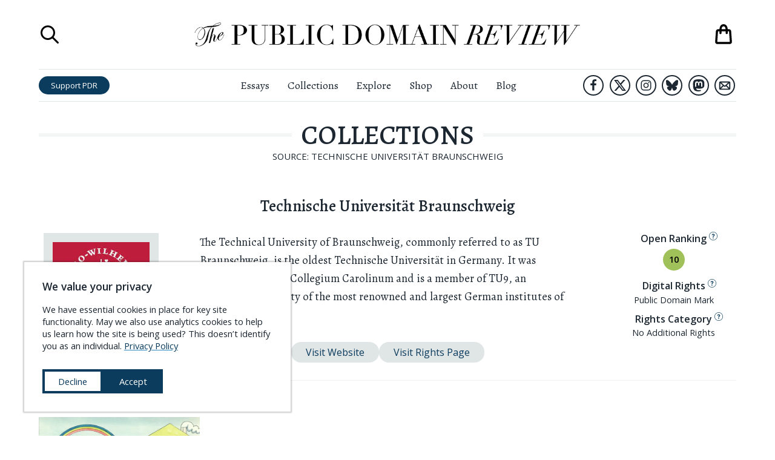

--- FILE ---
content_type: text/html; charset=UTF-8
request_url: https://publicdomainreview.org/collections/source/tu-braunschweig/
body_size: 53649
content:
<!DOCTYPE html><html lang="en" prefix="og: http://ogp.me/ns#"><head><meta charSet="utf-8"/><meta http-equiv="x-ua-compatible" content="ie=edge"/><meta name="viewport" content="width=device-width, initial-scale=1, shrink-to-fit=no"/><meta name="generator" content="Gatsby 5.14.3"/><meta charSet="UTF-8" data-gatsby-head="true"/><meta name="viewport" content="width=device-width, initial-scale=1.0" data-gatsby-head="true"/><meta http-equiv="X-UA-Compatible" content="ie=edge" data-gatsby-head="true"/><meta name="msapplication-TileColor" content="#ffffff" data-gatsby-head="true"/><meta name="msapplication-TileImage" content="/ms-icon-144x144.png" data-gatsby-head="true"/><meta name="theme-color" content="#ffffff" data-gatsby-head="true"/><meta id="metaTitle" name="title" context="undefined — Collections" data-gatsby-head="true"/><meta id="metaDescription" name="description" content="Online journal and not-for-profit project dedicated to the exploration of curious and compelling works from the history of art, literature, and ideas." data-gatsby-head="true"/><meta id="ogTitle" property="og:title" content="Technische Universität Braunschweig — Collections" data-gatsby-head="true"/><meta id="ogImage" property="og:image" content="/static/pdr-circles-66b0b7b42092975f0d5502ab646d9fa8.png" data-gatsby-head="true"/><meta id="ogDescription" property="og:description" content="Online journal and not-for-profit project dedicated to the exploration of curious and compelling works from the history of art, literature, and ideas." data-gatsby-head="true"/><meta id="ogType" property="og:type" content="website" data-gatsby-head="true"/><meta id="ogUrl" property="og:url" content="https://publicdomainreview.org" data-gatsby-head="true"/><meta id="ogSiteName" property="og:site_name" content="The Public Domain Review" data-gatsby-head="true"/><meta property="og:url" content="https://publicdomainreview.org/collections/source/undefined/" data-gatsby-head="true"/><style data-href="/styles.b0ed03619d6617293a04.css" data-identity="gatsby-global-css">@import url(https://cdn.snipcart.com/themes/v3.0.11/default/snipcart.css);.about-submenu__links{font-family:Open Sans,sans-serif;line-height:140%;padding-top:.5rem;text-align:center}.about-submenu__links a{-webkit-text-decoration-skip:ink;color:#1d2731;text-decoration:underline;text-decoration-color:transparent;text-decoration-line:underline;text-decoration-skip-ink:auto;text-decoration-style:solid;text-decoration:none;transition:all .3s ease;white-space:nowrap}.about-submenu__links a.here,.about-submenu__links a:hover{-webkit-text-decoration-skip:ink;text-decoration:underline;text-decoration-color:#328cc1;text-decoration-line:underline;text-decoration-skip-ink:auto;text-decoration-style:solid}.about-submenu__links a.here{font-weight:600}.countdown-calendar{background-color:#1d2731;column-gap:1rem;display:grid;grid-template-columns:1fr 1fr 1fr 1fr 1fr 1fr 1fr 1fr;height:100%;margin:0 auto;padding:1rem;position:relative;row-gap:1rem}.countdown-calendar .countdown-calendar__door{border-width:0;display:block;line-height:100%;padding-bottom:100%;position:relative;width:100%}.countdown-calendar .countdown-calendar__door .door-front{align-items:flex-end;background-color:#1d2731;border:1px solid #1d2731;bottom:0;display:flex;height:100%;justify-content:flex-end;left:0;opacity:.5;position:absolute;right:0;top:0;transform-origin:left;transition:.5s;width:100%;z-index:1}.countdown-calendar .countdown-calendar__door .door-front img{bottom:0;left:0;position:absolute;right:0;top:0;z-index:0}.countdown-calendar .countdown-calendar__door .door-interior{bottom:0;display:none;left:0;position:absolute;right:0;top:0;z-index:0}.countdown-calendar .countdown-calendar__door .door-interior img{bottom:0;display:block;left:0;position:absolute;right:0;top:0;z-index:0}.countdown-calendar .countdown-calendar__door .door-interior span.title{background-color:rgba(0,0,0,.6);bottom:0;color:#fff;display:block;font-family:Open Sans,sans-serif;font-size:.9rem;font-weight:700;left:0;padding:.3333em;position:absolute;right:0}.countdown-calendar .countdown-calendar__door.will-open{cursor:pointer}.countdown-calendar .countdown-calendar__door.will-open .door-front{opacity:1}.countdown-calendar .countdown-calendar__door.will-open:hover .door-front{transform:rotateY(-160deg)}.countdown-calendar .countdown-calendar__door.will-open .door-interior{display:block}.countdown-calendar .countdown-calendar__door .label{background-color:rgba(0,0,0,.6);color:#fff;font-family:Open Sans,sans-serif;font-size:1.5rem;font-weight:700;padding:.5rem;position:relative}.countdown-calendar .calendar-modal-screen{background-color:rgba(0,0,0,.6);bottom:0;left:0;position:absolute;right:0;top:0;z-index:1}.countdown-calendar .calendar-modal-wrapper{align-items:center;background-color:transparent;bottom:0;display:flex;justify-content:center;left:0;position:absolute;right:0;top:0;z-index:2}.countdown-calendar .calendar-modal-wrapper .calendar-modal{background-color:#fff;height:600px;max-height:90%;max-width:90%;position:relative;width:960px}.countdown-calendar .calendar-modal-wrapper .calendar-modal__close-button{background-color:transparent;border-color:transparent;border-width:0;cursor:pointer;display:block;height:44px;position:absolute;right:0;top:0;width:44px;z-index:10}.countdown-calendar .calendar-modal-wrapper .calendar-modal__contents{column-gap:2rem;display:grid;grid-template-areas:"image text";grid-template-columns:2fr 3fr;max-height:100%;overflow-y:scroll;padding:2rem;row-gap:1rem;width:100%}.countdown-calendar .calendar-modal-wrapper .calendar-modal__contents .calendar-modal__image{grid-area:image}.countdown-calendar .calendar-modal-wrapper .calendar-modal__contents .calendar-modal__text{grid-area:text}.countdown-calendar .calendar-modal-wrapper .calendar-modal__contents img{max-width:100%}.countdown-calendar .calendar-modal-wrapper .calendar-modal__contents .headline{font-size:1.5rem;font-weight:700;margin-top:0}.countdown-calendar .calendar-modal-wrapper .calendar-modal__contents .note{font-size:1.2rem;line-height:145%}.countdown-calendar .calendar-modal-wrapper .calendar-modal__contents .note a{-webkit-text-decoration-skip:ink;color:#1d2731;font-weight:500;text-decoration:underline;text-decoration-color:#328cc1;text-decoration-line:underline;text-decoration-skip-ink:auto;text-decoration-style:solid;transition:all .3s ease}.countdown-calendar .calendar-modal-wrapper .calendar-modal__contents .note a:hover{color:#328cc1}.countdown-calendar .calendar-modal-wrapper .calendar-modal__contents .outbound-links{display:flex;flex-wrap:wrap;margin-top:2rem}.countdown-calendar .calendar-modal-wrapper .calendar-modal__contents .outbound-links>div{margin-right:1rem}.countdown-calendar .calendar-modal-wrapper .calendar-modal__contents .outbound-links>div:last-of-type{margin-right:0}.countdown-calendar .calendar-modal-wrapper .calendar-modal__contents .outbound-links>div a{background-color:#0b3c5d;border-radius:1em;color:#fff;display:inline-block;font-family:Open Sans,sans-serif;padding:.5rem 1rem;text-decoration:none;transition:all .3s ease;white-space:nowrap}.countdown-calendar .calendar-modal-wrapper .calendar-modal__contents .outbound-links>div a:hover{background-color:#328cc1}.countdown-calendar .calendar-modal-wrapper .calendar-modal__contents .calendar-modal__footer{border:solid #e0e5e5;border-width:1px 0 0;display:block;font-family:Open Sans,sans-serif;margin-top:2rem;padding-left:1rem}.countdown-calendar .calendar-modal-wrapper .calendar-modal__contents .calendar-modal__footer li{font-size:.85rem;line-height:140%;margin-bottom:0;margin-top:.75rem}.countdown-calendar .calendar-modal-wrapper .calendar-modal__contents .calendar-modal__footer li a{-webkit-text-decoration-skip:ink;color:#1d2731;font-weight:700;text-decoration:underline;text-decoration-color:#328cc1;text-decoration-line:underline;text-decoration-skip-ink:auto;text-decoration-style:solid;transition:all .3s ease}.countdown-calendar .calendar-modal-wrapper .calendar-modal__contents .calendar-modal__footer li a:hover{color:#328cc1}@media (max-width:1340px){.countdown-calendar{grid-template-columns:1fr 1fr 1fr 1fr 1fr 1fr 1fr}}@media (max-width:1160px){.countdown-calendar{grid-template-columns:1fr 1fr 1fr 1fr 1fr 1fr}}@media (max-width:1000px){.countdown-calendar{grid-template-columns:1fr 1fr 1fr 1fr 1fr}}@media (max-width:760px){.countdown-calendar{grid-template-columns:1fr 1fr 1fr 1fr}}@media (max-width:560px){.countdown-calendar{grid-template-columns:1fr 1fr 1fr}}@media (max-width:400px){.countdown-calendar{grid-template-columns:1fr 1fr}}@media (max-width:640px){.countdown-calendar .calendar-modal-wrapper{background-color:rgba(0,0,0,.7);bottom:0;left:0;position:fixed;right:0;top:0;z-index:101}.countdown-calendar .calendar-modal-wrapper .calendar-modal{height:90%}.countdown-calendar .calendar-modal-wrapper .calendar-modal__contents{grid-template-areas:"image" "text";grid-template-columns:100%}}.aggregators-grid{column-gap:2rem;display:grid;grid-template-columns:1fr 1fr 1fr 1fr;margin:6rem auto;max-width:1080px;row-gap:2rem;width:80%}.aggregators-grid .aggregators-grid-cell{border:1px solid #e0e5e5;column-gap:1rem;display:grid;grid-template-areas:"logo text";grid-template-columns:60px auto;padding:1rem;row-gap:1rem}.aggregators-grid .aggregators-grid-cell .logo-block{display:flex;flex-direction:column;grid-area:logo;justify-content:center}.aggregators-grid .aggregators-grid-cell .logo-block a{display:block;width:100%}.aggregators-grid .aggregators-grid-cell .logo-block a img{width:100%}.aggregators-grid .aggregators-grid-cell .text-block{display:flex;flex-direction:column;font-family:Open Sans,sans-serif;grid-area:text;justify-content:center}.aggregators-grid .aggregators-grid-cell .text-block .title{display:block;font-size:.85rem;font-weight:600;margin-bottom:.4rem}.aggregators-grid .aggregators-grid-cell .text-block .title a{color:#1d2731;text-decoration:none}.aggregators-grid .aggregators-grid-cell .text-block .title a .collection-count{display:block;font-size:.8em;font-weight:400}.aggregators-grid .aggregators-grid-cell .text-block .links{display:block;font-size:.7em;line-height:125%}.aggregators-grid .aggregators-grid-cell .text-block .links a{-webkit-text-decoration-skip:ink;color:#0b3c5d;display:block;text-decoration:underline;text-decoration-color:#328cc1;text-decoration-line:underline;text-decoration-skip-ink:auto;text-decoration-style:solid;transition:all .3s ease;white-space:nowrap}.aggregators-grid .aggregators-grid-cell .text-block .links a:hover{color:#328cc1}@media (max-width:1200px){.aggregators-grid{grid-template-columns:1fr 1fr 1fr}}@media (max-width:840px){.aggregators-grid{width:100%}}@media (max-width:740px){.aggregators-grid{grid-template-columns:1fr 1fr}}@media (max-width:480px){.aggregators-grid{grid-template-columns:100%}}ul.social-icons{display:flex;justify-content:center;list-style-type:none;margin:0;padding:0}ul.social-icons li{display:flex;flex-direction:column;height:48px;justify-content:space-around;width:48px}ul.social-icons li+li{margin-left:1rem}ul.social-icons li a{border:3px solid #1d2731;border-radius:42px;display:flex;flex-direction:column;height:42px;justify-content:space-around;margin:0 auto;transition:all .3s ease;width:42px}ul.social-icons li a svg{margin:0 auto;max-height:66.667%;max-width:66.667%}ul.social-icons li a svg path{fill:#1d2731}ul.social-icons li a.envelope svg{max-height:75%;max-width:75%}ul.social-icons li a:hover{background-color:#1d2731}ul.social-icons li a:hover svg path{fill:#fff}.site-header.scrolled ul.social-icons li.hide-in-sticky-header{display:none}.exit-modal__shade{background-color:rgba(0,0,0,.8);bottom:0;display:none;left:0;position:fixed;right:0;top:0;z-index:10000}.exit-modal__shade.expanded{align-items:center;display:flex;flex-direction:column;justify-content:center}.exit-modal__shade .search-close-button{background-color:transparent;border-width:0;cursor:pointer;display:block;height:32px;position:absolute;right:1rem;top:1rem;width:32px}.exit-modal__shade .search-close-button:focus{outline-color:#e0e5e5}.exit-modal__shade .search-close-button svg path,.exit-modal__shade .search-close-button:hover svg path{fill:#fff}.exit-modal__modal{background-color:#fff;margin:0 auto;max-width:850px;padding:2rem;width:90%}.exit-modal__grid{column-gap:2rem;display:grid;grid-template-areas:"image form";grid-template-columns:1fr 1fr;row-gap:2rem}.exit-modal__grid .exit-modal__image{grid-area:image}.exit-modal__grid .exit-modal__form{grid-area:form}.exit-modal__grid .exit-modal__form .header{font-size:2rem;font-variant:small-caps;font-weight:500;margin-bottom:.5em}.exit-modal__grid .exit-modal__form .subhead{font-size:1.3rem;line-height:140%;margin-bottom:1em}.exit-modal__grid .exit-modal__form .unsubscribe{font-family:Open Sans,sans-serif;font-size:.9rem;margin:.5em 0 1em}.exit-modal__grid .exit-modal__form .links{font-family:Open Sans,sans-serif;font-size:.9rem;margin:1em 0 .5em}.exit-modal__grid .exit-modal__form .links a{-webkit-text-decoration-skip:ink;color:#0b3c5d;text-decoration:underline;text-decoration-color:#328cc1;text-decoration-line:underline;text-decoration-skip-ink:auto;text-decoration-style:solid;transition:all .3s ease}.exit-modal__grid .exit-modal__form .links a:hover{color:#328cc1}.exit-modal__grid .exit-modal__form input[type=email],.exit-modal__grid .exit-modal__form input[type=text]{border:1px solid #e0e5e5;display:block;font-family:Open Sans,sans-serif;margin-bottom:1rem;padding:.5em;width:100%}.exit-modal__grid .exit-modal__form input[type=email].error,.exit-modal__grid .exit-modal__form input[type=text].error{border-color:red}.exit-modal__grid .exit-modal__form .captcha-block{margin-bottom:1rem}.exit-modal__grid .exit-modal__form input[type=submit]{background-color:#d94e10;border:1px solid #d94e10;border-radius:1em;color:#fff;display:block;font-family:Open Sans,sans-serif;padding:.5em;text-align:center;text-transform:uppercase;transition:all .3s ease;width:100%}.exit-modal__grid .exit-modal__form input[type=submit]:hover{background-color:#f25812}.exit-modal__grid .exit-modal__form ul.social-icons{justify-content:flex-start}@media (max-width:960px){.exit-modal__shade,.exit-modal__shade.expanded{display:none}}.navigation-overlay{background-color:hsla(0,0%,100%,.95);bottom:0;display:none;font-family:Open Sans,sans-serif;left:0;position:fixed;right:0;top:0;z-index:900}.navigation-overlay.expanded{display:block}.navigation-overlay .search-close-button{background-color:transparent;border-width:0;cursor:pointer;display:block;height:32px;padding:0;position:absolute;right:1rem;top:1rem;width:32px}.navigation-overlay .search-close-button svg path,.navigation-overlay .search-close-button:hover svg path{fill:#1d2731}.navigation-overlay .search-close-button:focus{outline-color:#e0e5e5}.navigation-overlay .navigation-panel{margin:44px auto 0;width:90%}.navigation-overlay .navigation-panel ul{list-style-type:none;margin:0;padding:0}.navigation-overlay .navigation-panel li{border:solid #e0e5e5;border-width:0 0 1px;margin:0;padding:0}.navigation-overlay .navigation-panel li a{color:#1d2731;display:block;font-family:Open Sans,sans-serif;font-size:1.84rem;padding:.25em .5em;text-decoration:none}.navigation-overlay .navigation-panel li a:hover{background-color:#f2f5f5}.navigation-overlay .navigation-panel li:last-of-type{border-width:0}.navigation-overlay .navigation-panel .search-launcher{align-items:center;background-color:transparent;border-width:0;cursor:pointer;display:flex;font-size:1.84rem;justify-content:flex-start;margin-top:2rem;padding:.5em}.navigation-overlay .navigation-panel .search-launcher svg{display:block;height:2.76rem;margin-right:.92rem;width:2.76rem}.navigation-overlay .navigation-panel .search-launcher span.label{-webkit-text-decoration-skip:ink;color:#1d2731;display:block;text-decoration:underline;text-decoration-color:transparent;text-decoration-line:underline;text-decoration-skip-ink:auto;text-decoration-style:solid;transition:all .3s ease}.navigation-overlay .navigation-panel .search-launcher:hover span.label{-webkit-text-decoration-skip:ink;text-decoration:underline;text-decoration-color:#1d2731;text-decoration-line:underline;text-decoration-skip-ink:auto;text-decoration-style:solid}.navigation-overlay .navigation-panel .search-launcher:focus{outline-color:#e0e5e5}.search-overlay{background-color:hsla(0,0%,100%,.95);bottom:0;display:none;flex-direction:column;justify-content:space-around;left:0;position:fixed;right:0;top:0;z-index:1000}.search-overlay.expanded{display:flex}.search-overlay .search-close-button{background-color:transparent;border-width:0;cursor:pointer;display:block;height:32px;padding:0;position:absolute;right:1rem;top:1rem;width:32px}.search-overlay .search-close-button:focus{outline-color:#e0e5e5}.search-overlay .search-close-button svg path,.search-overlay .search-close-button:hover svg path{fill:#1d2731}.search-overlay .search-panel{height:75%;margin:0 auto;max-height:75%;position:relative;width:75%}.search-overlay .search-bar{display:flex;flex-direction:column;font-family:Open Sans,sans-serif;justify-content:space-between;max-height:100%;width:100%}.search-overlay .search-bar .label{font-size:1rem;font-weight:700;margin-top:0}.search-overlay .search-bar form{align-items:center;display:flex;width:100%}.search-overlay .search-bar input[type=text]{background-color:transparent;background-image:url([data-uri]);background-position:.5rem;background-repeat:no-repeat;border:solid #1d2731;border-width:0 0 1px;flex-grow:1;font-size:1.5rem;margin-right:1em;padding:.5rem .5rem .5rem 2.5rem;width:100%}.search-overlay .search-bar input[type=submit]{background-color:#0b3c5d;border-radius:2em;border-width:0;color:#fff;font-size:.9rem;height:2.3333em;padding:.6667em 1.5em;transition:all .3s ease}.search-overlay .search-bar input[type=submit]:hover{background-color:#328cc1}.search-overlay .search-results{flex-shrink:20;margin:0;overflow-x:hidden;overflow-y:scroll}.search-overlay .search-results ul{list-style-type:none;margin:0;padding:0}.search-overlay .search-results ul li{background-color:#fff;border:solid #e0e5e5;border-width:0 0 1px;font-family:Alegreya,serif}.search-overlay .search-results ul li .contents{background-color:#fff;padding:1rem 1rem 2rem;position:relative;transition:all .3s ease;z-index:1}.search-overlay .search-results ul li p.title{-webkit-text-decoration-skip:ink;font-size:1.2rem;font-weight:700;margin-top:0;text-decoration:underline;text-decoration-color:#328cc1;text-decoration-line:underline;text-decoration-skip-ink:auto;text-decoration-style:solid;transition:all .3s ease}.search-overlay .search-results ul li p.description{line-height:150%;margin-bottom:0;max-width:640px}.search-overlay .search-results ul li a{background-color:transparent;color:#1d2731;display:block;position:relative;text-decoration:none;transition:all .3s ease}.search-overlay .search-results ul li a:hover .contents{background-color:transparent}.search-overlay .search-results ul li a:hover p.title{color:#328cc1}.search-overlay .search-results ul li a:hover{background-color:#f2f5f5}.search-overlay .search-results-screen{background-image:linear-gradient(hsla(0,0%,100%,0),#fff);bottom:0;height:36px;left:0;position:absolute;right:0}@media (max-width:640px){.search-overlay .search-bar form{flex-direction:column;padding-bottom:1rem}.search-overlay .search-bar form input[type=text]{margin-bottom:.5em;margin-right:0}.search-overlay .search-bar form input[type=submit]{width:100%}}.shopping-bag button{-webkit-appearance:none;-moz-appearance:none;background-color:transparent;border-width:0;cursor:pointer;display:block;padding:0;position:relative}.shopping-bag button,.shopping-bag button svg{height:42px;width:42px}.shopping-bag .contents-count{color:#d94e10;font-family:Open Sans,sans-serif;font-size:.5rem;left:0;position:absolute;right:0;text-align:center;top:50%}@media (max-width:960px){.shopping-bag a,.shopping-bag a svg{height:36px;width:36px}}.print-headline{display:none}.site-header{background-color:#fff;left:0;position:absolute;right:0;top:0;z-index:100}.site-header h1{margin-bottom:0;margin-top:0}.site-header.scrolled{box-shadow:0 1px 2px rgba(0,0,0,.2);position:fixed}.site-header.scrolled .top-row{height:0;padding:0}.site-header.scrolled .bottom-row{border-width:0}.site-header.scrolled .bottom-row .left-block .home-link,.site-header.scrolled .bottom-row .left-block .search-launcher,.site-header.scrolled .bottom-row .right-block .shopping-bag-launcher{display:flex}.site-header .top-row{display:grid;grid-template-columns:60px 1fr 60px;height:calc(54px + 4rem);margin:0 auto;overflow:hidden;padding:2rem 0}.site-header .top-row .title{display:flex;flex-direction:column;justify-content:space-around;text-align:center}.site-header .top-row .title a{display:block;margin:0 auto;max-width:640px}.site-header .top-row .title .masthead{display:block}.site-header .top-row .shopping-bag-launcher{display:flex;flex-direction:column;justify-content:space-around;position:relative}.site-header .top-row .shopping-bag-launcher .shopping-bag{position:absolute;right:0}.site-header .top-row .menu-launcher{cursor:pointer;display:none}.site-header .top-row .search-launcher{display:flex;flex-direction:column;justify-content:space-around}.site-header .top-row .search-launcher button{background-color:transparent;border-width:0;cursor:pointer;display:block;height:36px;padding:0;width:36px}.site-header .top-row .search-launcher button:focus{outline-color:#e0e5e5}.site-header .top-row .search-launcher svg{height:36px;width:36px}.site-header .bottom-row{border-color:#e0e5e5;border-style:solid;border-width:1px 0;display:grid;grid-template-columns:1fr 3fr 1fr;padding:.5rem 0}.site-header .bottom-row>nav{display:flex;flex-direction:column;justify-content:space-around}.site-header .bottom-row .left-block{align-items:center;display:flex;justify-content:flex-start}.site-header .bottom-row .left-block .home-link{display:none;flex-direction:column;justify-content:space-around;margin-right:1rem;width:3.5rem}.site-header .bottom-row .left-block .home-link img{display:block}.site-header .bottom-row .left-block .search-launcher{display:none;flex-direction:column;justify-content:space-around;margin-right:1rem}.site-header .bottom-row .left-block .search-launcher button{background-color:transparent;border-width:0;cursor:pointer;display:block;height:36px;padding:0;width:36px}.site-header .bottom-row .left-block .search-launcher button:focus{outline-color:#e0e5e5}.site-header .bottom-row .left-block .search-launcher svg{height:36px;width:36px}.site-header .bottom-row .left-block .support-button{background-color:#0b3c5d;border-radius:1.5em;color:#fff;display:inline-block;font-family:Open Sans,sans-serif;font-size:.9rem;line-height:100%;padding:.6667em 1.5em;text-decoration:none;transition:all .3s ease;white-space:nowrap}.site-header .bottom-row .left-block .support-button:hover{background-color:#328cc1}.site-header .bottom-row .right-block{align-items:center;display:flex;justify-content:flex-end}.site-header .bottom-row .right-block ul.social-icons{justify-content:flex-end}.site-header .bottom-row .right-block ul.social-icons li{height:38px;width:38px}.site-header .bottom-row .right-block ul.social-icons li+li{margin-left:.3333em}.site-header .bottom-row .right-block ul.social-icons li a{border-radius:34px;border-width:2px;height:34px;width:34px}.site-header .bottom-row .right-block .shopping-bag-launcher{display:none;flex-direction:column;justify-content:space-around;margin-left:1rem;position:relative}.site-header .bottom-row nav ul{display:flex;flex-direction:row;justify-content:center;list-style-type:none;margin:0;padding:0}.site-header .bottom-row nav ul li{font-size:1.2rem;font-weight:400;margin:0;padding:0}.site-header .bottom-row nav ul li+li{margin-left:2rem}.site-header .bottom-row nav ul li a{color:#1d2731;text-decoration-color:transparent;text-decoration-line:underline;transition:all .3s ease}.site-header .bottom-row nav ul li a:hover{text-decoration-color:#1d2731}@media (max-width:1080px){.site-header .bottom-row nav ul li+li{margin-left:1rem}}@media (max-width:960px){.site-header{position:fixed}.site-header .top-row,.site-header.scrolled .top-row{display:grid;height:auto;margin:0 auto;padding:1rem 0}.site-header .top-row{grid-template-columns:1fr 3fr 1fr}.site-header .top-row .search-launcher{display:none}.site-header .top-row .menu-launcher{display:flex;flex-direction:column;justify-content:space-around}.site-header .top-row .menu-launcher button{background-color:transparent;border-width:0;cursor:pointer;display:block;height:28px;padding:0;width:28px}.site-header .top-row .menu-launcher button:focus{outline-color:#e0e5e5}.site-header .top-row .menu-launcher svg{height:28px;width:28px}.site-header .bottom-row{display:none}}.site-footer{border:solid #0b3c5d;border-width:0 0 12px;margin-top:5rem;padding-bottom:3rem;padding-top:3rem;position:relative}.site-footer-contents{column-gap:4rem;display:grid;grid-template-areas:"details about-links explore-links pd-links" "details content-links shop-links follow-links" "buddies buddies buddies buddies";grid-template-columns:2fr 1fr 1fr 1fr;margin-left:auto;margin-right:auto;max-width:1440px;row-gap:2rem;width:calc(100vw - 140px)}.site-footer-contents .site-footer__details{grid-area:details}.site-footer-contents .site-footer__details img.banner{width:440px}.site-footer-contents .site-footer__details p{font-size:1.25rem;line-height:165%}.site-footer-contents .site-footer__details p a{-webkit-text-decoration-skip:ink;color:#0b3c5d;text-decoration:underline;text-decoration-color:#328cc1;text-decoration-line:underline;text-decoration-skip-ink:auto;text-decoration-style:solid;transition:all .3s ease}.site-footer-contents .site-footer__details p a:hover{color:#328cc1}.site-footer-contents .site-footer__about-links{grid-area:about-links}.site-footer-contents .site-footer__explore-links{grid-area:explore-links}.site-footer-contents .site-footer__pd-links{grid-area:pd-links}.site-footer-contents .site-footer__content-links{grid-area:content-links}.site-footer-contents .site-footer__shop-links{grid-area:shop-links}.site-footer-contents .site-footer__follow-links{grid-area:follow-links}.site-footer-contents .site-footer__buddies{column-gap:0;display:grid;grid-area:buddies;grid-template-columns:1fr 1fr;padding-top:2rem}.site-footer-contents .site-footer__buddies img{display:block}.site-footer-contents .footer-links{font-family:Open Sans,sans-serif;font-size:1.25rem;list-style-type:none;margin:0;padding:0}.site-footer-contents .footer-links.padded{padding:0 .8em}.site-footer-contents .footer-links li+li{margin-top:.25em}.site-footer-contents .footer-links a{-webkit-text-decoration-skip:ink;color:#1d2731;text-decoration:underline;text-decoration-color:transparent;text-decoration-line:underline;text-decoration-skip-ink:auto;text-decoration-style:dotted;transition:all .3s ease}.site-footer-contents .footer-links a:hover{-webkit-text-decoration-skip:ink;text-decoration:underline;text-decoration-color:#1d2731;text-decoration-line:underline;text-decoration-skip-ink:auto;text-decoration-style:dotted}.site-footer-contents a.newsletter-button{background-color:#c3460e;border-radius:1em;color:#fff;display:block;font-family:Open Sans,sans-serif;font-size:1.1rem;padding:.5em 2em;text-align:center;text-decoration:none;transition:all .3s ease;white-space:nowrap}.site-footer-contents a.newsletter-button:hover{background-color:#f25812}.site-footer-contents .newsletter-block{margin-bottom:1rem;margin-top:2rem}@media (max-width:1120px){.site-footer-contents{grid-template-areas:"details about-links explore-links" "details pd-links content-links" "follow-links shop-links ." "buddies buddies buddies";grid-template-columns:3fr 1fr 1fr}.site-footer-contents .footer-links.padded{padding:0}}@media (max-width:880px){.site-footer-contents{grid-template-areas:"details about-links" "details explore-links" "details pd-links" "follow-links content-links" ". shop-links" "buddies buddies";grid-template-columns:3fr 2fr}.site-footer-contents .site-footer__buddies{grid-template-columns:100%}}@media (max-width:640px){.site-footer-contents{grid-template-areas:"details details" "about-links explore-links" "pd-links content-links" "shop-links ." "follow-links follow-links" "buddies buddies";grid-template-columns:1fr 1fr;width:94%}}.cookie-modal{align-items:center;background-color:#fff;bottom:40px;box-shadow:0 0 2px 2px rgba(0,0,0,.2);display:block;font-family:Open Sans,sans-serif;justify-content:center;left:40px;max-width:440px;position:fixed;text-align:left;z-index:100}.cookie-modal .cookie-modal__contents{background-color:#fff;display:block;margin:0 auto;padding:2rem}.cookie-modal .cookie-modal__contents h3{margin-top:0}.cookie-modal .cookie-modal__contents div.message{font-size:1rem;line-height:140%}.cookie-modal .cookie-modal__contents div.message a{-webkit-text-decoration-skip:ink;color:#0b3c5d;font-weight:500;text-decoration:underline;text-decoration-color:#328cc1;text-decoration-line:underline;text-decoration-skip-ink:auto;text-decoration-style:solid;transition:all .3s ease}.cookie-modal .cookie-modal__contents div.message a:hover{color:#328cc1}.cookie-modal .cookie-modal__contents div.message a.privacy-link{white-space:nowrap}.cookie-modal .cookie-modal__contents div.actions{align-items:center;column-gap:1rem;display:flex;flex-direction:row;margin-top:2rem}.cookie-modal .cookie-modal__contents button{background-color:#0b3c5d;border:4px solid #0b3c5d;color:#fff;cursor:pointer;font-size:1rem;padding:.5em 1.5em;transition:all .3s ease;white-space:nowrap;width:100%}.cookie-modal .cookie-modal__contents button.decline{background-color:#fff;color:#0b3c5d}.cookie-modal .cookie-modal__contents button.decline:hover{background-color:#0b3c5d;color:#fff}.cookie-modal .cookie-modal__contents button.accept:hover{background-color:#328cc1;border-color:#328cc1}.cookie-modal .cookie-modal__contents button:last-of-type{margin-bottom:0}@media (max-width:940px){.cookie-modal{bottom:20px;left:20px}}@media (max-width:560px){.cookie-modal{bottom:0;left:0;max-width:none;right:0;width:100%}}.sitewide-banner.affinities-banner{background-color:#973b4a;border-color:#82323f;padding:20px 0}.sitewide-banner.affinities-banner .contents.page-width{max-width:calc(1440px + 12rem);padding:0;width:96%}.sitewide-banner.affinities-banner a{background-color:#973b4a;color:#f9d9a6}.sitewide-banner.affinities-banner a span.announcing{font-size:1rem;margin-bottom:0}.sitewide-banner.affinities-banner a span.headline{font-size:3rem;font-style:italic;font-weight:400;letter-spacing:.2em;margin-bottom:.5rem}.sitewide-banner.affinities-banner a span.subhead{font-size:1.3rem;font-variant:normal;font-weight:400;margin-top:0}.sitewide-banner.affinities-banner a span.subhead .title{display:inline;font-style:italic;white-space:nowrap}.sitewide-banner.affinities-banner a span.cta-button{border-color:#ffef30;color:#ffef30;margin:1.2rem auto}.sitewide-banner.affinities-banner a span.footer{font-size:1.1rem}.sitewide-banner.affinities-banner a .contents{grid-template-columns:8fr 9fr 8fr}.sitewide-banner.affinities-banner a:hover{background-color:#973b4a}.sitewide-banner.affinities-banner a:hover span.cta-button{background-color:#6e2a35;color:#ffef30}.sitewide-banner.affinities-banner .left-side .images,.sitewide-banner.affinities-banner .right-side .images{align-items:center;display:flex;flex-direction:row;max-width:100%;width:100%}.sitewide-banner.affinities-banner .left-side .images div.spread,.sitewide-banner.affinities-banner .right-side .images div.spread{width:49%}.sitewide-banner.affinities-banner .left-side .images div.cover,.sitewide-banner.affinities-banner .right-side .images div.cover{width:51%}.sitewide-banner.affinities-banner .left-side img,.sitewide-banner.affinities-banner .right-side img{display:block;max-width:100%}@media (max-width:1240px){.sitewide-banner.affinities-banner .left-side .images,.sitewide-banner.affinities-banner .right-side .images{display:flex;flex-direction:row;max-width:100%;width:100%}.sitewide-banner.affinities-banner .left-side .images div.spread,.sitewide-banner.affinities-banner .right-side .images div.spread{display:none}.sitewide-banner.affinities-banner .left-side .images div.cover,.sitewide-banner.affinities-banner .right-side .images div.cover{width:100%}}@media (max-width:960px){.sitewide-banner.affinities-banner .contents.page-width{padding-bottom:1rem;padding-top:1rem}.sitewide-banner.affinities-banner a .contents{grid-template-columns:100%}.sitewide-banner.affinities-banner .left-side,.sitewide-banner.affinities-banner .right-side{display:none}}.sitewide-banner.book-launch-banner,.sitewide-banner.book-launch-banner a{background-color:#adadad}.sitewide-banner.book-launch-banner a span.headline{font-size:1.65rem;margin-bottom:.4em}.sitewide-banner.book-launch-banner a span.subhead{font-size:1.3rem;font-style:italic;font-variant:normal}.sitewide-banner.book-launch-banner a span.cta-button{border-color:#ffef30;color:#ffef30;margin:1.2rem auto}.sitewide-banner.book-launch-banner a span.footer{font-size:1.3rem;font-variant:small-caps;text-decoration:underline}.sitewide-banner.book-launch-banner a .contents{grid-template-columns:3fr 4fr 3fr}.sitewide-banner.book-launch-banner a:hover{background-color:#adadad}.sitewide-banner.book-launch-banner .left-side .images,.sitewide-banner.book-launch-banner .right-side .images{display:flex;flex-direction:row;max-width:100%;width:100%}.sitewide-banner.book-launch-banner .left-side img,.sitewide-banner.book-launch-banner .right-side img{display:block;max-width:100%}@media (max-width:960px){.sitewide-banner.book-launch-banner a .contents{grid-template-columns:100%}.sitewide-banner.book-launch-banner .left-side,.sitewide-banner.book-launch-banner .right-side{display:none}}.sitewide-banner.christmas-banner a .contents{grid-template-columns:3fr 5fr 3fr}.sitewide-banner.christmas-banner a span.headline{font-size:1.8rem;font-weight:600;letter-spacing:.03rem;margin-bottom:.25em;text-transform:none}.sitewide-banner.christmas-banner a span.cta-button{background-color:#e0e5e5;border-color:#d9b310}.sitewide-banner.christmas-banner a span.footer{font-size:1.2rem;font-weight:600;letter-spacing:.05rem;margin-top:.25em}.sitewide-banner.christmas-banner .left-side .images,.sitewide-banner.christmas-banner .right-side .images{align-items:center;column-gap:.5em;display:flex;flex-direction:row;justify-content:stretch;max-width:100%;width:100%}.sitewide-banner.christmas-banner .left-side .images div,.sitewide-banner.christmas-banner .right-side .images div{width:50%}.sitewide-banner.christmas-banner .left-side img,.sitewide-banner.christmas-banner .right-side img{display:block;margin:0 auto;max-height:200px;max-width:100%}@media (max-width:960px){.sitewide-banner.christmas-banner a .contents{grid-template-columns:100%}.sitewide-banner.christmas-banner a .left-side,.sitewide-banner.christmas-banner a .right-side{display:none}}.sitewide-banner.new-prints-banner a .contents{grid-template-columns:3fr 5fr 3fr;padding-left:0;padding-right:0}.sitewide-banner.new-prints-banner a span.headline{font-size:2rem;font-weight:600;letter-spacing:.05rem;margin-bottom:.25em;text-transform:none}.sitewide-banner.new-prints-banner a span.cta-button{background-color:#e0e5e5;border-color:#d9b310}.sitewide-banner.new-prints-banner a span.footer{font-size:1.5rem;font-weight:600;letter-spacing:.05rem;margin-top:.25em}.sitewide-banner.new-prints-banner .left-side .images,.sitewide-banner.new-prints-banner .right-side .images{display:flex;flex-direction:row;justify-content:stretch;max-width:100%;width:100%}.sitewide-banner.new-prints-banner .left-side img,.sitewide-banner.new-prints-banner .right-side img{display:block;margin:0 auto;max-height:200px;max-width:100%}.sitewide-banner.new-prints-banner .right-side .images{justify-content:flex-end}@media (max-width:960px){.sitewide-banner.new-prints-banner a .contents{grid-template-columns:100%}.sitewide-banner.new-prints-banner a .left-side,.sitewide-banner.new-prints-banner a .right-side{display:none}}.sitewide-banner.prints-shop-sitewide-banner{border-width:0}.sitewide-banner.prints-shop-sitewide-banner a{background-color:#f7f5f4;color:#4a5259;padding:1rem 0 1.5rem;width:100%}.sitewide-banner.prints-shop-sitewide-banner a .contents{grid-template-columns:4fr 5fr 4fr}.sitewide-banner.prints-shop-sitewide-banner a .hide-mobile-contents,.sitewide-banner.prints-shop-sitewide-banner a .mobile-contents{display:none}.sitewide-banner.prints-shop-sitewide-banner a span.headline{font-size:1.8rem;font-weight:300;letter-spacing:.025em;margin-bottom:0;margin-top:.25em;text-transform:uppercase}.sitewide-banner.prints-shop-sitewide-banner a span.print-details{font-size:1.1rem;font-weight:300;letter-spacing:.025em;line-height:115%;margin:1.15rem auto;text-align:center}.sitewide-banner.prints-shop-sitewide-banner a span.shop-cta{border:1px solid #1d2731;display:inline-block;font-size:1.3rem;font-weight:300;letter-spacing:.025em;margin:0 auto 1.15rem;padding:.333em 1em;text-align:center;text-transform:uppercase;transition:all .1s ease}.sitewide-banner.prints-shop-sitewide-banner a span.shipping{font-weight:300;letter-spacing:.025em;line-height:100%;margin-bottom:0}.sitewide-banner.prints-shop-sitewide-banner a span.shipping span{display:block}.sitewide-banner.prints-shop-sitewide-banner a span.shipping span.shipping-headline{font-size:1.2rem;letter-spacing:.025em;margin-bottom:.25em;text-transform:uppercase}.sitewide-banner.prints-shop-sitewide-banner a span.shipping span.shipping-baseline{font-size:.9rem;text-transform:none}.sitewide-banner.prints-shop-sitewide-banner a:hover{background-color:#f7f5f4}.sitewide-banner.prints-shop-sitewide-banner a:hover span.shop-cta{background-color:#dedcdb}.sitewide-banner.prints-shop-sitewide-banner .left-side .images,.sitewide-banner.prints-shop-sitewide-banner .right-side .images{align-items:center;column-gap:3rem;display:flex;flex-direction:row;justify-content:stretch;max-width:100%;width:100%}.sitewide-banner.prints-shop-sitewide-banner .left-side img,.sitewide-banner.prints-shop-sitewide-banner .right-side img{box-shadow:8px 4px 8px -4px rgba(0,0,0,.4);display:block;margin:0 auto}.sitewide-banner.prints-shop-sitewide-banner .left-side img.print-1,.sitewide-banner.prints-shop-sitewide-banner .right-side img.print-1{aspect-ratio:.7406896552}.sitewide-banner.prints-shop-sitewide-banner .left-side img.print-2,.sitewide-banner.prints-shop-sitewide-banner .right-side img.print-2{aspect-ratio:.7534246575}.sitewide-banner.prints-shop-sitewide-banner .left-side img.print-3,.sitewide-banner.prints-shop-sitewide-banner .right-side img.print-3{aspect-ratio:.8730569948}.sitewide-banner.prints-shop-sitewide-banner .left-side img.print-4,.sitewide-banner.prints-shop-sitewide-banner .right-side img.print-4{aspect-ratio:.7865168539}@media (max-width:1180px){.sitewide-banner.prints-shop-sitewide-banner .full-size-only{display:none}.sitewide-banner.prints-shop-sitewide-banner a .contents{grid-template-columns:1fr 3fr 1fr}}@media (max-width:960px){.sitewide-banner.prints-shop-sitewide-banner a .contents{grid-template-columns:1fr 3fr 1fr}.sitewide-banner.prints-shop-sitewide-banner .left-side,.sitewide-banner.prints-shop-sitewide-banner .right-side{display:block}}@media (max-width:860px){.sitewide-banner.prints-shop-sitewide-banner a .contents{grid-template-columns:1fr 2fr 1fr}}@media (max-width:640px){.sitewide-banner.prints-shop-sitewide-banner a{padding:0}.sitewide-banner.prints-shop-sitewide-banner a .contents{display:none}.sitewide-banner.prints-shop-sitewide-banner a .mobile-contents{column-gap:1.5rem;display:grid;grid-template-columns:3fr 2fr;overflow:hidden;padding:2rem}.sitewide-banner.prints-shop-sitewide-banner a .mobile-contents .text-side .headline{font-size:2.6rem;line-height:100%;margin-top:0}.sitewide-banner.prints-shop-sitewide-banner a .mobile-contents .text-side .message{font-size:2rem;letter-spacing:.025em;line-height:115%;margin-top:1em}.sitewide-banner.prints-shop-sitewide-banner a .mobile-contents .image-side img{box-shadow:8px 4px 8px -4px rgba(0,0,0,.4);margin-top:-30%}}@media (max-width:540px){.sitewide-banner.prints-shop-sitewide-banner a .mobile-contents .text-side .headline{font-size:2.2rem}.sitewide-banner.prints-shop-sitewide-banner a .mobile-contents .text-side .message{font-size:1.8rem}}@media (max-width:480px){.sitewide-banner.prints-shop-sitewide-banner a .mobile-contents{padding:1rem 2rem}.sitewide-banner.prints-shop-sitewide-banner a .mobile-contents .text-side .headline{font-size:1.8rem}.sitewide-banner.prints-shop-sitewide-banner a .mobile-contents .text-side .message{font-size:1.4rem}}@media (max-width:400px){.sitewide-banner.prints-shop-sitewide-banner a .mobile-contents{padding:1rem}.sitewide-banner.prints-shop-sitewide-banner a .mobile-contents .text-side .headline{font-size:1.5rem}.sitewide-banner.prints-shop-sitewide-banner a .mobile-contents .text-side .message{font-size:1.2rem}}.sitewide-banner.pdia-banner{background-color:#fff;background-image:url(/images/pattern-randomized.svg);background-repeat:repeat;background-size:1200px auto;border-width:0}.sitewide-banner.pdia-banner a{cursor:pointer;display:block;overflow:hidden;position:relative;text-align:center}.sitewide-banner.pdia-banner a,.sitewide-banner.pdia-banner a:hover{background-color:hsla(26,27%,68%,.6)}.sitewide-banner.pdia-banner a .label{background-color:hsla(0,0%,100%,.9);display:inline-block;margin:5rem auto;padding:2rem 4rem;position:relative;z-index:1}.sitewide-banner.pdia-banner a .label .headline{display:block;font-family:Alegreya,serif;font-size:1.5rem;font-weight:600;letter-spacing:.12em;text-align:center;text-transform:uppercase}.sitewide-banner.pdia-banner a .label .tagline{display:block;font-size:1rem;letter-spacing:.1em;margin-top:.75rem;text-align:center;text-transform:uppercase}.sitewide-banner.pdia-banner a .image-underlay{box-shadow:0 0 8px #c3aa97;height:auto;left:50%;position:absolute;top:50%;transform:translate(-50%,-50%);width:1440px}.sitewide-banner.pdia-banner a .image-underlay img{display:block}.sitewide-banner.new-merch-banner a .contents{grid-template-columns:3fr 5fr 3fr}.sitewide-banner.new-merch-banner a span.headline{font-size:1.8rem;font-weight:300;letter-spacing:.03rem;margin-bottom:.25em;text-transform:none}.sitewide-banner.new-merch-banner a span.cta-button{background-color:#e0e5e5;border-color:#d9b310}.sitewide-banner.new-merch-banner a span.footer{font-size:1.2rem;letter-spacing:.05rem;margin-top:.25em}.sitewide-banner.new-merch-banner .left-side .images,.sitewide-banner.new-merch-banner .right-side .images{align-items:center;column-gap:.5em;display:flex;flex-direction:row;justify-content:stretch;max-width:100%;width:100%}.sitewide-banner.new-merch-banner .left-side .images div,.sitewide-banner.new-merch-banner .right-side .images div{width:50%}.sitewide-banner.new-merch-banner .left-side img,.sitewide-banner.new-merch-banner .right-side img{display:block;margin:0 auto;max-height:200px;max-width:100%}@media (max-width:960px){.sitewide-banner.new-merch-banner a .contents{grid-template-columns:100%}.sitewide-banner.new-merch-banner a .left-side,.sitewide-banner.new-merch-banner a .right-side{display:none}}.sitewide-banner.flash-message-banner .flash-message-contents{margin:0 auto;max-width:680px;position:relative;width:90%}.sitewide-banner.flash-message-banner .flash-message-contents p{font-size:1.4rem;line-height:140%;text-align:center}.sitewide-banner.flash-message-banner .flash-message-contents p a{-webkit-text-decoration-skip:ink;color:#1d2731;display:inline;text-decoration:underline;text-decoration-color:#328cc1;text-decoration-line:underline;text-decoration-skip-ink:auto;text-decoration-style:solid;transition:all .3s ease}.sitewide-banner.flash-message-banner .flash-message-contents p a:hover{background-color:transparent;color:#328cc1}.sitewide-banner.flash-message-banner .flash-message-contents button.dismiss{align-items:center;background-color:transparent;border:1px solid #1d2731;border-radius:1rem;cursor:pointer;display:flex;height:1.8rem;justify-content:center;left:calc(100% + 1rem);line-height:100%;padding:.4rem;position:absolute;top:50%;transform:translateY(-50%);transition:all .1s ease;width:1.8rem}.sitewide-banner.flash-message-banner .flash-message-contents button.dismiss:hover{background-color:#e0e5e5}@media (max-width:640px){.sitewide-banner.flash-message-banner .flash-message-contents p{margin-bottom:.75rem}.sitewide-banner.flash-message-banner .flash-message-contents button.dismiss{left:auto;margin:.75rem auto 1rem;position:relative;top:0;transform:none}}.sitewide-banner{background-color:#f2f5f5;border-bottom:2px solid #d9b310;border-top:2px solid #d9b310;margin:2rem 0 4rem}.sitewide-banner a{background-color:#f2f5f5;color:#1d2731;display:block;text-decoration:none;transition:all .3s ease}.sitewide-banner a .contents{align-items:center;column-gap:2rem;display:grid;grid-template-columns:1fr 4fr 1fr;padding:1rem;text-align:center}.sitewide-banner a span{display:block}.sitewide-banner a span.headline{font-size:1.6rem;font-weight:700;margin-bottom:.25em;text-transform:uppercase}.sitewide-banner a span.subhead{font-size:1.2rem;font-variant:small-caps;font-weight:500}.sitewide-banner a span.cta-button{border:2px solid #1d2731;color:#1d2731;display:inline-block;font-family:Open Sans,sans-serif;font-size:.9rem;margin:1rem auto;padding:.5em 1.5em;text-transform:uppercase;transition:all .3s ease}.sitewide-banner a span.footer{line-height:140%}.sitewide-banner a span span.highlight{-webkit-text-decoration-skip:ink;display:inline;font-weight:500;text-decoration:underline;text-decoration-color:#328cc1;text-decoration-line:underline;text-decoration-skip-ink:auto;text-decoration-style:solid}.sitewide-banner a:hover{background-color:#e0e5e5}.sitewide-banner a:hover span.cta-button{background-color:#1d2731;color:#e0e5e5}@media (max-width:960px){.sitewide-banner a .contents{grid-template-columns:100%}.sitewide-banner .left-side,.sitewide-banner .right-side{display:none}}@media (max-width:640px){.sitewide-banner.hide-on-mobile{display:none}}
/*! normalize.css v8.0.1 | MIT License | github.com/necolas/normalize.css */html{-webkit-text-size-adjust:100%;line-height:1.15}body{margin:0}main{display:block}h1{font-size:2em;margin:.67em 0}hr{box-sizing:content-box;height:0;overflow:visible}pre{font-family:monospace,monospace;font-size:1em}a{background-color:transparent}abbr[title]{border-bottom:none;text-decoration:underline;-webkit-text-decoration:underline dotted;text-decoration:underline dotted}b,strong{font-weight:bolder}code,kbd,samp{font-family:monospace,monospace;font-size:1em}small{font-size:80%}sub,sup{font-size:75%;line-height:0;position:relative;vertical-align:baseline}sub{bottom:-.25em}sup{top:-.5em}img{border-style:none}button,input,optgroup,select,textarea{font-family:inherit;font-size:100%;line-height:1.15;margin:0}button,input{overflow:visible}button,select{text-transform:none}[type=button],[type=reset],[type=submit],button{-webkit-appearance:button}[type=button]::-moz-focus-inner,[type=reset]::-moz-focus-inner,[type=submit]::-moz-focus-inner,button::-moz-focus-inner{border-style:none;padding:0}[type=button]:-moz-focusring,[type=reset]:-moz-focusring,[type=submit]:-moz-focusring,button:-moz-focusring{outline:1px dotted ButtonText}fieldset{padding:.35em .75em .625em}legend{box-sizing:border-box;color:inherit;display:table;max-width:100%;padding:0;white-space:normal}progress{vertical-align:baseline}textarea{overflow:auto}[type=checkbox],[type=radio]{box-sizing:border-box;padding:0}[type=number]::-webkit-inner-spin-button,[type=number]::-webkit-outer-spin-button{height:auto}[type=search]{-webkit-appearance:textfield;outline-offset:-2px}[type=search]::-webkit-search-decoration{-webkit-appearance:none}::-webkit-file-upload-button{-webkit-appearance:button;font:inherit}details{display:block}summary{display:list-item}[hidden],template{display:none}html{box-sizing:border-box}*,:after,:before{box-sizing:inherit}body{color:#1d2731;display:flex;flex-direction:column;font-family:Alegreya,serif;font-size:16px;justify-content:stretch;min-height:100vh}#___gatsby,#gatsby-focus-wrapper{display:flex;flex-direction:column;flex-grow:1;height:100%}.main-page-wrapper{flex:1 0 auto}.paper-wrapper{background-color:#fff;padding-top:180px}.paper-wrapper.scrolled{padding-top:50px}img{max-width:100%}.page-width{margin:0 auto;max-width:1440px;width:90%}.narrow-page-width{margin:0 auto;max-width:978px;width:66.667%}.section-spaced-row{margin-bottom:4rem;margin-top:4rem}.section-spaced-top{margin-top:4rem}.section-spaced-bottom{margin-bottom:4rem}.standard-spaced-row{margin-bottom:2rem;margin-top:2rem}.standard-spaced-top{margin-top:2rem}.standard-spaced-bottom{margin-bottom:2rem}.sans-serif{font-family:Open Sans,sans-serif}.outline-box{border:1px solid #e0e5e5;padding:1rem}.sticky-share-landmark{bottom:0;left:0;position:fixed;z-index:0}.icon-link svg{height:1em}.icon-link svg path{fill:#0b3c5d;transition:all .3s ease}.icon-link:hover svg path{fill:#328cc1}img.centered-symbol{display:block;margin:0 auto;max-width:280px}.plain-page__header{text-align:center}.plain-page__header h1{font-size:2.5rem;margin:0}.plain-page__header h1 span.title{display:block}.plain-page__header h1 span.subtitle{display:block;font-size:.75em;font-weight:500}@media (max-width:960px){.paper-wrapper{padding-top:60px}}@media (max-width:840px){body.has-share-buttons .st-sticky-share-buttons{display:none!important}}@media (max-width:640px){.narrow-page-width,.page-width{width:94%}.section-spaced-row{margin:3rem auto}}@media print{.paper-wrapper{padding-top:0}}html{font-size:15.5px}@media (max-width:1539px){html{font-size:15.3px}}@media (max-width:1449px){html{font-size:15.1px}}@media (max-width:1359px){html{font-size:14.9px}}@media (max-width:1269px){html{font-size:14.7px}}@media (max-width:1179px){html{font-size:14.5px}}@media (max-width:960px){html{font-size:14.3px}}@media (max-width:859px){html{font-size:14.1px}}@media (max-width:749px){html{font-size:14px}}@media (max-width:640px){html{font-size:15.4px}}@media (max-width:539px){html{font-size:15.2px}}@media (max-width:439px){html{font-size:14.8px}}@media (max-width:374px){html{font-size:14px}}.addendum-header{background-color:#fff;border:solid #f2f5f5;border-width:0 0 1px;padding:1rem 0}.addendum-header .title{margin:0 auto;max-width:640px;width:75%}.addendum-wrapper{background-color:#fff;border-color:#fff;border-style:solid;border-width:1px 0;padding-top:3rem}.addendum-footer{background-color:#f2f5f5;padding:2rem 0}.addendum-footer .footer-contents{margin:0 auto;max-width:800px;width:94%}.addendum-footer .footer-contents p{font-size:1.1rem;line-height:165%}.addendum-footer .footer-contents p a{-webkit-text-decoration-skip:ink;color:#1d2731;font-weight:700;text-decoration:underline;text-decoration-color:#328cc1;text-decoration-line:underline;text-decoration-skip-ink:auto;text-decoration-style:solid;transition:all .3s ease}.addendum-footer .footer-contents p a:hover{color:#328cc1}.addendum-footer .logo-link{display:block;margin:4rem auto 1rem;width:96px}.addendum-footer img{display:block;margin:0}.addendum-footer .bottom-message{font-family:Open Sans,sans-serif;font-size:.8rem;margin:1rem 0 0;text-align:center}.addendum-footer .bottom-message a{color:#1d2731;font-weight:700;text-decoration:none}.food-pasts-food-futures{margin:0 auto;max-width:800px;width:94%}.food-pasts-food-futures h2{font-size:2.4rem;margin:0 0 5rem;text-align:center}.food-pasts-food-futures .abstract-block{margin:3rem 0}.food-pasts-food-futures hr{border:dotted #a0a0a0;border-width:2px 0 0;margin:3rem auto 4.5rem;width:16.667%}.food-pasts-food-futures .citation{font-size:1.5rem;font-weight:700;line-height:125%}.food-pasts-food-futures .abstract{font-size:1.3rem;line-height:165%}.food-pasts-food-futures a{-webkit-text-decoration-skip:ink;color:#1d2731;font-weight:700;text-decoration:underline;text-decoration-color:#328cc1;text-decoration-line:underline;text-decoration-skip-ink:auto;text-decoration-style:solid;transition:all .3s ease}.food-pasts-food-futures a:hover{color:#328cc1}.snipcart-modal__container{z-index:94999!important}.categories-bar{background-color:#f2f5f5;margin:4rem 0;padding:1rem 1rem 2rem}.categories-bar p.header{font-family:Open Sans,sans-serif;font-size:1rem;font-weight:300;text-align:center;text-transform:uppercase}.categories-bar .links{display:flex;flex-wrap:wrap;justify-content:center}.categories-bar a{-webkit-text-decoration-skip:ink;font-family:Open Sans,sans-serif;font-size:1.1rem;font-weight:600;line-height:160%;padding-left:1em;padding-right:1em;text-decoration:underline;text-decoration-color:transparent;text-decoration-line:underline;text-decoration-skip-ink:auto;text-decoration-style:dotted;text-decoration:none;transition:all .3s ease;white-space:nowrap}.categories-bar a:hover{-webkit-text-decoration-skip:ink;text-decoration:underline;text-decoration-color:#1d2731;text-decoration-line:underline;text-decoration-skip-ink:auto;text-decoration-style:dotted}.categories-bar a:nth-of-type(4n){color:#0b3c5d}.categories-bar a:nth-of-type(4n):hover{text-decoration-color:#0b3c5d}.categories-bar a:nth-of-type(4n+1){color:#550b5d}.categories-bar a:nth-of-type(4n+1):hover{text-decoration-color:#550b5d}.categories-bar a:nth-of-type(4n+2){color:#5d2c0b}.categories-bar a:nth-of-type(4n+2):hover{text-decoration-color:#5d2c0b}.categories-bar a:nth-of-type(4n+3){color:#135d0b}.categories-bar a:nth-of-type(4n+3):hover{text-decoration-color:#135d0b}.big-link{font-size:1.8rem;font-weight:400;margin:2rem 0;text-align:center}.big-link a{-webkit-text-decoration-skip:ink;color:#1d2731;font-family:Alegreya,serif;text-decoration:underline;text-decoration-color:#328cc1;text-decoration-line:underline;text-decoration-skip-ink:auto;text-decoration-style:solid;transition:all .3s ease}.big-link a:hover{color:#328cc1}.friends__subscription-options{display:flex;font-family:Open Sans,sans-serif;justify-content:center}.friends__subscription-options .friends__subscription-option{background-color:#fff;border:2px solid #e0e5e5;border-radius:4em;color:#1d2731;cursor:pointer;display:flex;flex-direction:column;height:4rem;justify-content:space-around;margin:2rem 0;transition:all .3s ease;width:4rem}.friends__subscription-options .friends__subscription-option+.friends__subscription-option{margin-left:1rem}.friends__subscription-options .friends__subscription-option .label{text-align:center;width:100%}.friends__subscription-options .friends__subscription-option:hover{background-color:#e0e5e5;border-color:#328cc1;color:#328cc1}.friends__subscription-options .friends__subscription-option.selected{background-color:#f2f5f5;border-color:#328cc1;color:#328cc1}.friends__subscription-options .friends__subscription-option.selected:focus{outline:0}.friends__subscription-options .friends__subscription-option:focus{outline-color:#e0e5e5}.friends__currency-options{display:flex;font-family:Open Sans,sans-serif;justify-content:center;padding-bottom:2rem}.friends__currency-options button{-webkit-text-decoration-skip:ink;background-color:transparent;border-width:0;color:#0b3c5d;cursor:pointer;display:block;font-size:.9rem;font-weight:300;text-decoration:underline;text-decoration-color:transparent;text-decoration-line:underline;text-decoration-skip-ink:auto;text-decoration-style:dotted;transition:all .3s ease}.friends__currency-options button+a{margin-left:1em}.friends__currency-options button:hover{-webkit-text-decoration-skip:ink;color:#328cc1;text-decoration:underline;text-decoration-color:#328cc1;text-decoration-line:underline;text-decoration-skip-ink:auto;text-decoration-style:dotted}.friends__currency-options button.selected{font-weight:600}.friends__currency-options button.selected:focus{outline:0}.friends__currency-options button:focus{outline-color:#e0e5e5}@media (max-width:480px){.friends__subscription-options .friends__subscription-option{font-size:.9rem;height:3.5rem;width:3.5rem}.friends__subscription-options .friends__subscription-option+.friends__subscription-option{margin-left:.75rem}}@media (max-width:380px){.friends__subscription-options .friends__subscription-option{font-size:.85rem;height:3.25rem;width:3.25rem}}.friends-drive-progress .friends-drive-progress__bar{border:1px solid #e0e5e5;position:relative}.friends-drive-progress .friends-drive-progress__bar .friends-drive-progress__indicator{background-color:#90ee90;bottom:0;left:0;position:absolute;top:0;z-index:0}.friends-drive-progress .friends-drive-progress__bar .friends-drive-progress__label{font-size:1.2rem;font-weight:500;padding:.5em;position:relative;z-index:1}.friends-drive-progress .friends-drive-progress__legend{font-size:1.2rem;padding:.5em;text-align:right}.store-breadcrumbs{font-family:Open Sans,sans-serif;font-size:.9rem;line-height:140%;margin:0 0 1rem}.store-breadcrumbs .store-breadcrumbs__row{align-items:center;display:flex}.store-breadcrumbs .store-breadcrumbs__row div+div{border:solid #e0e5e5;border-width:0 0 0 1px;margin-left:.5em;padding-left:.5em}.store-breadcrumbs .about-launcher{-webkit-text-decoration-skip:ink;color:#0b3c5d;cursor:pointer;font-weight:600;text-decoration:underline;text-decoration-color:#328cc1;text-decoration-line:underline;text-decoration-skip-ink:auto;text-decoration-style:solid;transition:all .3s ease;white-space:nowrap}.store-breadcrumbs .about-launcher:hover{color:#328cc1}.store-breadcrumbs .about-launcher:hover svg path{fill:#328cc1}.store-breadcrumbs .search-launcher{-webkit-text-decoration-skip:ink;background-color:transparent;border-width:0;color:#0b3c5d;cursor:pointer;font-weight:600;text-decoration:underline;text-decoration-color:#328cc1;text-decoration-line:underline;text-decoration-skip-ink:auto;text-decoration-style:solid;transition:all .3s ease;white-space:nowrap}.store-breadcrumbs .search-launcher:focus{outline-color:#e0e5e5}.store-breadcrumbs .search-launcher svg{display:inline-block;height:1rem;margin-right:.25em;transition:all .3s ease;vertical-align:bottom;width:1rem}.store-breadcrumbs .search-launcher svg path{fill:#0b3c5d}.store-breadcrumbs .search-launcher:hover{color:#328cc1}.store-breadcrumbs .search-launcher:hover svg path{fill:#328cc1}.store-breadcrumbs a{-webkit-text-decoration-skip:ink;color:#0b3c5d;font-weight:600;text-decoration:underline;text-decoration-color:#328cc1;text-decoration-line:underline;text-decoration-skip-ink:auto;text-decoration-style:solid;transition:all .3s ease}.store-breadcrumbs a:hover{color:#328cc1}.shop-listing-about-prints-drawer{height:0;overflow:hidden;position:relative;transition:all .3s ease}.shop-listing-about-prints-drawer.expanded{height:auto;padding:2rem 0}.stripe-panel .pay-button{background-color:#0b3c5d;border-radius:1em;border-width:0;color:#fff;display:block;font-family:Open Sans,sans-serif;line-height:100%;margin:0 auto;padding:.5em 2.5em;transition:all .3s ease}.stripe-panel .pay-button:hover{background-color:#328cc1}.stripe-panel .StripeElement{border:1px solid #e0e5e5;padding:.5em 1em}.category-filter-list{font-family:Open Sans,sans-serif;margin-bottom:2rem}.category-filter-list h4{font-size:1.1rem;font-weight:600;margin-top:0}.category-filter-list .list-container{max-height:13rem;overflow:hidden;position:relative}.category-filter-list .list-container ul{font-size:1rem;list-style-type:none;margin:0;padding:0;z-index:0}.category-filter-list .list-container ul li a{border-bottom:1px solid #e0e5e5;border-left:2px solid transparent;color:#0b3c5d;display:block;padding:.75em;text-decoration:none;transition:all .3s ease}.category-filter-list .list-container ul li a:hover{border-left-color:#328cc1;color:#328cc1}.category-filter-list .list-container ul li .count{font-size:.8em}.category-filter-list .list-container .toggle-link{bottom:0;cursor:pointer;left:0;position:absolute;right:0;text-align:center;z-index:1}.category-filter-list .list-container .toggle-link svg path{fill:#0b3c5d}.category-filter-list .list-container .toggle-link .fuzzy-edge{background-image:linear-gradient(0deg,#fff,transparent);height:.5rem}.category-filter-list .list-container .toggle-link .contents{background-color:#fff}.category-filter-list .list-container .toggle-link:hover svg path{fill:#328cc1}.category-filter-list .list-container.expanded{max-height:none}.category-filter-list .list-container.expanded .toggle-link{position:relative}.friends-promo{height:100%}.friends-promo a{background-color:#f2f5f5;color:#1d2731;display:flex;flex-direction:column;height:100%;justify-content:center;padding:2rem 1.2rem;text-decoration:none;transition:all .3s ease}.friends-promo a .headline{display:block;font-size:1.8rem;font-variant:small-caps;font-weight:500;line-height:140%;text-align:center}.friends-promo a .message{display:block;font-size:1.3rem;line-height:140%;margin:1rem 0;text-align:center}.friends-promo a .action{-webkit-text-decoration-skip:ink;display:block;font-size:1.3rem;font-variant:small-caps;font-weight:500;margin-top:2rem;text-align:center;text-decoration:underline;text-decoration-color:#d94e10;text-decoration-line:underline;text-decoration-skip-ink:auto;text-decoration-style:solid;transition:all .3s ease}.friends-promo a img{display:block;margin:1rem auto;max-width:280px;width:85%}.friends-promo a:hover{background-color:#e0e5e5}.friends-promo a:hover .action{color:#d94e10}@keyframes closeWindow{0%{opacity:1}to{opacity:0}}.ril__outer{-ms-content-zooming:none;-ms-touch-select:none;background-color:rgba(0,0,0,.85);bottom:0;height:100%;left:0;outline:none;right:0;top:0;touch-action:none;-ms-user-select:none;width:100%;z-index:1000}.ril__outerClosing{opacity:0}.ril__image,.ril__imageNext,.ril__imagePrev,.ril__inner{bottom:0;left:0;position:absolute;right:0;top:0}.ril__image,.ril__imageNext,.ril__imagePrev{-ms-content-zooming:none;-ms-touch-select:none;margin:auto;max-width:none;touch-action:none;-ms-user-select:none}.ril__imageDiscourager{background-position:50%;background-repeat:no-repeat;background-size:contain}.ril__navButtons{border:none;bottom:0;cursor:pointer;height:34px;margin:auto;opacity:.7;padding:40px 30px;position:absolute;top:0;width:20px}.ril__navButtons:hover{opacity:1}.ril__navButtons:active{opacity:.7}.ril__navButtonPrev{background:rgba(0,0,0,.2) url("[data-uri]") no-repeat 50%;left:0}.ril__navButtonNext{background:rgba(0,0,0,.2) url("[data-uri]") no-repeat 50%;right:0}.ril__downloadBlocker{background-image:url("[data-uri]");background-size:cover;bottom:0;left:0;position:absolute;right:0;top:0}.ril__caption,.ril__toolbar{background-color:rgba(0,0,0,.5);display:flex;justify-content:space-between;left:0;position:absolute;right:0}.ril__caption{bottom:0;max-height:150px;overflow:auto}.ril__captionContent{color:#fff;padding:10px 20px}.ril__toolbar{height:50px;top:0}.ril__toolbarSide{height:50px;margin:0}.ril__toolbarLeftSide{flex:0 1 auto;overflow:hidden;padding-left:20px;padding-right:0;text-overflow:ellipsis}.ril__toolbarRightSide{flex:0 0 auto;padding-left:0;padding-right:20px}.ril__toolbarItem{color:#fff;display:inline-block;font-size:120%;line-height:50px;max-width:100%;overflow:hidden;padding:0;text-overflow:ellipsis;white-space:nowrap}.ril__toolbarItemChild{vertical-align:middle}.ril__builtinButton{border:none;cursor:pointer;height:35px;opacity:.7;width:40px}.ril__builtinButton:hover{opacity:1}.ril__builtinButton:active{outline:none}.ril__builtinButtonDisabled{cursor:default;opacity:.5}.ril__builtinButtonDisabled:hover{opacity:.5}.ril__closeButton{background:url("[data-uri]") no-repeat 50%}.ril__zoomInButton{background:url("[data-uri]") no-repeat 50%}.ril__zoomOutButton{background:url("[data-uri]") no-repeat 50%}.ril__outerAnimating{animation-name:closeWindow}@keyframes pointFade{0%,19.999%,to{opacity:0}20%{opacity:1}}.ril__loadingCircle{height:60px;position:relative;width:60px}.ril__loadingCirclePoint{height:100%;left:0;position:absolute;top:0;width:100%}.ril__loadingCirclePoint:before{animation:pointFade .8s ease-in-out infinite both;background-color:#fff;border-radius:30%;content:"";display:block;height:30%;margin:0 auto;width:11%}.ril__loadingCirclePoint:first-of-type{transform:rotate(0deg)}.ril__loadingCirclePoint:first-of-type:before,.ril__loadingCirclePoint:nth-of-type(7):before{animation-delay:-.8s}.ril__loadingCirclePoint:nth-of-type(2){transform:rotate(30deg)}.ril__loadingCirclePoint:nth-of-type(8){transform:rotate(210deg)}.ril__loadingCirclePoint:nth-of-type(2):before,.ril__loadingCirclePoint:nth-of-type(8):before{animation-delay:-666ms}.ril__loadingCirclePoint:nth-of-type(3){transform:rotate(60deg)}.ril__loadingCirclePoint:nth-of-type(9){transform:rotate(240deg)}.ril__loadingCirclePoint:nth-of-type(3):before,.ril__loadingCirclePoint:nth-of-type(9):before{animation-delay:-533ms}.ril__loadingCirclePoint:nth-of-type(4){transform:rotate(90deg)}.ril__loadingCirclePoint:nth-of-type(10){transform:rotate(270deg)}.ril__loadingCirclePoint:nth-of-type(10):before,.ril__loadingCirclePoint:nth-of-type(4):before{animation-delay:-.4s}.ril__loadingCirclePoint:nth-of-type(5){transform:rotate(120deg)}.ril__loadingCirclePoint:nth-of-type(11){transform:rotate(300deg)}.ril__loadingCirclePoint:nth-of-type(11):before,.ril__loadingCirclePoint:nth-of-type(5):before{animation-delay:-266ms}.ril__loadingCirclePoint:nth-of-type(6){transform:rotate(150deg)}.ril__loadingCirclePoint:nth-of-type(12){transform:rotate(330deg)}.ril__loadingCirclePoint:nth-of-type(12):before,.ril__loadingCirclePoint:nth-of-type(6):before{animation-delay:-133ms}.ril__loadingCirclePoint:nth-of-type(7){transform:rotate(180deg)}.ril__loadingCirclePoint:nth-of-type(13){transform:rotate(1turn)}.ril__loadingCirclePoint:nth-of-type(13):before,.ril__loadingCirclePoint:nth-of-type(7):before{animation-delay:0ms}.ril__loadingContainer{bottom:0;left:0;position:absolute;right:0;top:0}.ril__imageNext .ril__loadingContainer,.ril__imagePrev .ril__loadingContainer{display:none}.ril__errorContainer{align-items:center;bottom:0;color:#fff;display:flex;justify-content:center;left:0;position:absolute;right:0;top:0}.ril__imageNext .ril__errorContainer,.ril__imagePrev .ril__errorContainer{display:none}.ril__loadingContainer__icon{color:#fff;left:50%;position:absolute;top:50%;transform:translateX(-50%) translateY(-50%)}.modal-wrapper{align-items:center;bottom:0;display:flex;flex-direction:column;justify-content:space-around;left:0;position:fixed;right:0;top:0;z-index:9000}.modal-wrapper .close-button{background-color:transparent;border-width:0;cursor:pointer;position:absolute;right:2rem;top:2rem;z-index:1}.modal-wrapper .close-button svg path{fill:#fff}.modal-wrapper .modal-box{background-color:#fff;font-family:Open Sans,sans-serif;max-height:74vh;max-width:700px;overflow-y:scroll;position:relative;width:50%;z-index:1}.modal-wrapper .modal-box .modal-sizer{position:relative}.modal-wrapper .modal-box .modal-contents{padding:2rem;position:relative}.modal-wrapper .modal-box .modal-contents .header{font-family:Open Sans,sans-serif;font-size:1.4rem;font-weight:600}.modal-wrapper .modal-box .modal-contents .body-text{font-family:Alegreya,serif;font-size:1.2rem;line-height:165%}.modal-wrapper .modal-box .modal-contents .body-text a{-webkit-text-decoration-skip:ink;color:#0b3c5d;text-decoration:underline;text-decoration-color:#328cc1;text-decoration-line:underline;text-decoration-skip-ink:auto;text-decoration-style:solid;transition:all .3s ease}.modal-wrapper .modal-box .modal-contents .body-text a:hover{color:#328cc1}.modal-wrapper .modal-box .modal-contents .side-by-side{align-items:center;column-gap:1rem;display:flex;flex-direction:row;justify-content:space-between;margin:2rem 0 4rem}.modal-wrapper .modal-box .modal-contents .side-by-side div{width:50%}.modal-wrapper .modal-box .modal-contents .side-by-side div.background-color{background-color:#f2f5f5;padding:0 1em}.modal-wrapper .modal-box .modal-contents table th{background-color:#f2f5f5;font-family:Open Sans,sans-serif;font-size:.8rem;font-weight:300;padding:.25em 2em;text-transform:uppercase}.modal-wrapper .modal-box .modal-contents table td{font-size:1rem;padding:.25em .5em;text-align:center}.modal-wrapper .modal-shade{background-color:rgba(0,0,0,.8);bottom:0;cursor:pointer;left:0;position:absolute;right:0;top:0;z-index:0}@media (max-width:960px){.modal-wrapper .modal-box .modal-contents .side-by-side{display:block}.modal-wrapper .modal-box .modal-contents .side-by-side div{width:100%}.modal-wrapper .modal-box .modal-contents .side-by-side div.background-color{padding:1em}}@media (max-width:800px){.modal-wrapper .modal-box{width:67%}}@media (max-width:640px){.modal-wrapper .modal-box{width:84%}}.long-text{margin-left:auto;margin-right:auto;max-width:742px}.long-text .headline,.long-text .subhead,.long-text h3,.long-text h4,.long-text h5{text-align:center}.long-text .headline,.long-text .note-block,.long-text .subhead,.long-text h3,.long-text h4,.long-text h5,.long-text ol,.long-text p,.long-text ul{margin-left:auto;margin-right:auto}.long-text hr{border:solid #e0e5e5;border-width:1px 0 0;margin:2rem auto;max-width:800px}.long-text .headline,.long-text h3{font-size:1.5rem}.long-text .headline,.long-text h3,.long-text h4{font-family:Open Sans,sans-serif;font-weight:600;margin-top:2.5em;max-width:800px}.long-text h4{font-size:1.175rem}.long-text .note-block{background-color:#f2f5f5;margin-bottom:2rem;margin-top:2rem;padding:2rem}.long-text .note-block blockquote,.long-text .note-block p,.long-text .note-block ul{margin:2rem 0}.long-text .note-block blockquote:first-child,.long-text .note-block p:first-child,.long-text .note-block ul:first-child{margin-top:0}.long-text .note-block blockquote:last-child,.long-text .note-block p:last-child,.long-text .note-block ul:last-child{margin-bottom:0}.long-text .note-block blockquote,.long-text .note-block li,.long-text .note-block p{font-size:1.2rem}.long-text .note-block hr{border:solid #e0e5e5;border-width:1px 0 0;margin:2rem}.long-text .subhead,.long-text h5{font-size:1.1rem;margin-top:2.5em}.long-text .small-subhead,.long-text .subhead,.long-text h5{font-family:Open Sans,sans-serif;font-weight:600;max-width:800px}.long-text .small-subhead{font-size:1rem;margin-top:2em}.long-text .note-block,.long-text p{max-width:800px}.long-text p{font-size:1.3rem;line-height:165%}.long-text p:first-child{margin-top:0}.long-text p:last-child{margin-bottom:0}.long-text p.large{font-size:1.5rem}.long-text p a{-webkit-text-decoration-skip:ink;color:#1d2731;font-weight:500;text-decoration:underline;text-decoration-color:#328cc1;text-decoration-line:underline;text-decoration-skip-ink:auto;text-decoration-style:solid;transition:all .3s ease}.long-text p a:hover{color:#328cc1}.long-text ol,.long-text ul{font-size:1.3rem;line-height:165%;max-width:800px}.long-text ol li,.long-text ul li{margin-bottom:.5em}.long-text ol li:last-child,.long-text ul li:last-child{margin-bottom:0}.long-text ol a,.long-text ul a{-webkit-text-decoration-skip:ink;color:#1d2731;font-weight:700;text-decoration:underline;text-decoration-color:#328cc1;text-decoration-line:underline;text-decoration-skip-ink:auto;text-decoration-style:solid;transition:all .3s ease}.long-text ol a:hover,.long-text ul a:hover{color:#328cc1}.print-sorting-options{display:flex;font-family:Open Sans,sans-serif;justify-content:flex-end;margin:0 2rem}.print-sorting-options .print-sorting-options__column{margin-left:2rem}.print-sorting-options .print-sorting-options__column:first-of-type{margin-left:0}.print-sorting-options .print-sorting-options__column .print-sorting-options__header{font-size:.9rem;margin-bottom:.5em}.print-sorting-options .print-sorting-options__column ul{list-style-type:none;margin-top:0;padding:0}.print-sorting-options .print-sorting-options__column ul li{margin-bottom:.5em}.print-sorting-options .print-sorting-options__column ul li:last-of-type{margin-bottom:0}.print-sorting-options .print-sorting-options__column ul li a{-webkit-text-decoration-skip:ink;color:#0b3c5d;font-weight:600;text-decoration:underline;text-decoration-color:#328cc1;text-decoration-line:underline;text-decoration-skip-ink:auto;text-decoration-style:solid;transition:all .3s ease}.print-sorting-options .print-sorting-options__column ul li a:hover{color:#328cc1}@media (max-width:540px){.print-sorting-options{display:block}.print-sorting-options .print-sorting-options__column{margin-left:0}}.shop-search-drawer{height:0;overflow:hidden;position:relative;transition:all .3s ease}.shop-search-drawer.expanded{height:auto;padding:2rem 0}.shop-search-drawer .search-bar{font-family:Open Sans,sans-serif;width:100%}.shop-search-drawer .search-bar .label{font-size:1rem;font-weight:700;margin-top:0}.shop-search-drawer .search-bar form{align-items:stretch;display:flex}.shop-search-drawer .search-bar input[type=text]{background-color:transparent;background-image:url([data-uri]);background-position:.5rem;background-repeat:no-repeat;border:1px solid #e0e5e5;flex-grow:1;font-size:1.5rem;padding:.5rem .5rem .5rem 2.5rem;width:100%}.shop-search-drawer .search-bar input[type=submit]{background-color:#0b3c5d;border-width:0;color:#fff;font-size:.9rem;padding:.6667em 1.5em;transition:all .3s ease}.shop-search-drawer .search-bar input[type=submit]:hover{background-color:#328cc1}.shop-search-drawer .search-results{position:relative;z-index:0}.shop-search-drawer .search-results ul{border:1px solid #e0e5e5;border-top:0 solid #e0e5e5;height:360px;list-style-type:none;margin:0;overflow-y:scroll;padding:0;z-index:0}.shop-search-drawer .search-results ul li{border:solid #e0e5e5;border-width:0 0 1px}.shop-search-drawer .search-results ul li:last-of-type{border-width:0}.shop-search-drawer .search-results ul a{align-items:center;background-color:#fff;display:flex;justify-content:flex-start;text-decoration:none;transition:all .3s ease}.shop-search-drawer .search-results ul a .image{min-height:80px;min-width:80px;padding:1rem}.shop-search-drawer .search-results ul a .image img{display:block}.shop-search-drawer .search-results ul a .contents{color:#1d2731}.shop-search-drawer .search-results ul a .contents .name{-webkit-text-decoration-skip:ink;font-family:Alegreya,serif;font-weight:500;text-decoration:underline;text-decoration-color:#328cc1;text-decoration-line:underline;text-decoration-skip-ink:auto;text-decoration-style:solid;transition:all .3s ease}.shop-search-drawer .search-results ul a .contents .category{font-family:Open Sans,sans-serif;font-size:.7rem;font-weight:300;margin-top:.5em;text-transform:uppercase}.shop-search-drawer .search-results ul a:hover{background-color:#f2f5f5}.shop-search-drawer .search-results ul a:hover .contents .name{color:#328cc1}@media (max-width:640px){.shop-search-drawer .search-bar form{flex-direction:column}}.themed-sets-drawer{font-family:Open Sans,sans-serif;height:280px;position:relative}.themed-sets-drawer .themed-sets-drawer__left-control{background-color:transparent;border:0;cursor:pointer;height:2.5rem;left:-3rem;margin-top:-1.25rem;position:absolute;top:50%;transition:all .3s ease;width:2.5rem;z-index:2}.themed-sets-drawer .themed-sets-drawer__left-control svg{display:block;height:100%;width:100%}.themed-sets-drawer .themed-sets-drawer__left-control svg polygon{fill:#e0e5e5;transition:all .3s ease}.themed-sets-drawer .themed-sets-drawer__left-control:hover svg polygon{fill:#a0a0a0}.themed-sets-drawer .themed-sets-drawer__left-control:focus{outline-color:#e0e5e5}.themed-sets-drawer .themed-sets-drawer__right-control{background-color:transparent;border:0;cursor:pointer;height:2.5rem;margin-top:-1.25rem;position:absolute;right:-3rem;top:50%;transition:all .3s ease;width:2.5rem;z-index:2}.themed-sets-drawer .themed-sets-drawer__right-control svg{display:block;height:100%;width:100%}.themed-sets-drawer .themed-sets-drawer__right-control svg polygon{fill:#e0e5e5;transition:all .3s ease}.themed-sets-drawer .themed-sets-drawer__right-control:hover svg polygon{fill:#a0a0a0}.themed-sets-drawer .themed-sets-drawer__right-control:focus{outline-color:#e0e5e5}.themed-sets-drawer .themed-sets-drawer__left-screen{background-image:linear-gradient(90deg,#fff,hsla(0,0%,100%,0));bottom:0;left:0;position:absolute;top:0;width:1.5rem;z-index:1}.themed-sets-drawer .themed-sets-drawer__right-screen{background-image:linear-gradient(270deg,#fff,hsla(0,0%,100%,0));bottom:0;position:absolute;right:0;top:0;width:1.5rem;z-index:1}.themed-sets-drawer .themed-sets-drawer__frame{bottom:0;left:0;overflow:hidden;position:absolute;right:0;top:0}.themed-sets-drawer .themed-sets-drawer__contents{bottom:0;display:flex;left:0;padding:1rem 0;position:absolute;top:0;transition:all .3s ease;z-index:0}.themed-sets-drawer .themed-sets-drawer__contents .themed-sets-drawer__cell .themed-sets-drawer__cell-frame{padding-right:1rem}.themed-sets-drawer .themed-sets-drawer__contents .themed-sets-drawer__cell:last-of-type .themed-sets-drawer__cell-frame{padding-right:0}.themed-sets-drawer .themed-sets-drawer__contents .themed-sets-drawer__cell a{background-color:#f2f5f5;color:#1d2731;display:block;font-weight:700;text-decoration:none;transition:all .3s ease}.themed-sets-drawer .themed-sets-drawer__contents .themed-sets-drawer__cell a:hover{background-color:#e0e5e5}.themed-sets-drawer .themed-sets-drawer__contents .themed-sets-drawer__cell a .themed-sets-drawer__image-bucket{align-items:space-around;display:flex;flex-direction:column;height:220px;justify-content:space-around;padding:1rem 1rem .5rem;width:220px}.themed-sets-drawer .themed-sets-drawer__contents .themed-sets-drawer__cell a .themed-sets-drawer__image-bucket img{display:block;max-height:100%;max-width:100%;object-fit:contain}.themed-sets-drawer .themed-sets-drawer__contents .themed-sets-drawer__cell a .themed-sets-drawer__title{display:block;font-size:.8rem;padding:0 .5em .5em;text-align:center}@media (max-width:800px){.themed-sets-drawer .themed-sets-drawer__left-control{left:-2.5rem}.themed-sets-drawer .themed-sets-drawer__right-control{right:-2.5rem}}@media (max-width:640px){.themed-sets-drawer .themed-sets-drawer__left-control{background-color:#fff;border:1px solid #f2f5f5;border-radius:2.5rem;left:0;padding:.25rem}.themed-sets-drawer .themed-sets-drawer__left-control svg polygon{fill:#a0a0a0}.themed-sets-drawer .themed-sets-drawer__left-control:hover{background-color:#f2f5f5;border-color:#e0e5e5}.themed-sets-drawer .themed-sets-drawer__right-control{background-color:#fff;border:1px solid #f2f5f5;border-radius:2.5rem;padding:.25rem;right:0}.themed-sets-drawer .themed-sets-drawer__right-control svg polygon{fill:#a0a0a0}.themed-sets-drawer .themed-sets-drawer__right-control:hover{background-color:#f2f5f5;border-color:#e0e5e5}}.category-filter-drawer{display:block}.category-filter-drawer.top-filter{border:solid #e0e5e5;border-width:0 0 1px;margin-bottom:1rem}.category-filter-drawer.bottom-filter{border:solid #e0e5e5;border-width:1px 0 0;margin-top:1rem}.category-filter-drawer.with-top-margin{margin-top:3rem}.category-filter-drawer .product-category__expand-filters{border:solid #e0e5e5;border-width:0 0 1px;display:flex;font-family:Open Sans,sans-serif;justify-content:stretch;width:100%}.category-filter-drawer .product-category__expand-filters .product-category__expand-filters__tab{background-color:transparent;border:solid #e0e5e5;border-width:0 0 1px;cursor:pointer;font-size:1.1rem;font-weight:600;margin-bottom:-1px;margin-right:1em;padding:.5em;position:relative;text-transform:uppercase;transition:all .3s ease}.category-filter-drawer .product-category__expand-filters .product-category__expand-filters__tab:first-of-type{padding-left:0}.category-filter-drawer .product-category__expand-filters .product-category__expand-filters__tab:last-of-type{margin-right:0}.category-filter-drawer .product-category__expand-filters .product-category__expand-filters__tab:focus{outline-color:#e0e5e5}.category-filter-drawer .product-category__expand-filters .product-category__expand-filters__tab.expanded{background-color:#f2f5f5}.category-filter-drawer .product-category__expand-filters .product-category__expand-filters__tab.expanded:focus{outline:0}.category-filter-drawer .product-category__expand-filters .product-category__expand-filters__tab .highlight{-webkit-text-decoration-skip:ink;color:#0b3c5d;text-decoration:underline;text-decoration-color:#328cc1;text-decoration-line:underline;text-decoration-skip-ink:auto;text-decoration-style:solid;transition:all .3s ease}.category-filter-drawer .product-category__expand-filters .product-category__expand-filters__tab .light{color:#e0e5e5;font-weight:400;transition:all .3s ease}.category-filter-drawer .product-category__expand-filters .product-category__expand-filters__tab svg{height:1.2rem;vertical-align:bottom}.category-filter-drawer .product-category__expand-filters .product-category__expand-filters__tab svg path{transition:all .3s ease}.category-filter-drawer .product-category__expand-filters .product-category__expand-filters__tab:hover{border-color:#328cc1;color:#328cc1}.category-filter-drawer .product-category__expand-filters .product-category__expand-filters__tab:hover .highlight,.category-filter-drawer .product-category__expand-filters .product-category__expand-filters__tab:hover .light{color:#328cc1}.category-filter-drawer .product-category__expand-filters .product-category__expand-filters__tab:hover svg path{fill:#328cc1}.category-filter-drawer .product-category__expand-filters .product-category__expand-filters__tab.product-category__expand-filters__empty-tab{cursor:auto;flex-grow:1}.category-filter-drawer .product-category__expand-filters .product-category__expand-filters__tab.product-category__expand-filters__empty-tab:hover{border-color:#e0e5e5}.category-filter-drawer .product-category__filter-groups{column-gap:2rem;display:grid;grid-template-columns:1fr 1fr 1fr 1fr;margin-bottom:2rem;margin-top:2rem;row-gap:2rem}.category-filter-drawer .product-category__filter-groups .list-container{border:1px solid #e0e5e5;overflow-y:scroll}.category-filter-drawer .product-category__filter-groups .toggle-link{display:none}@media (max-width:1160px){.category-filter-drawer .product-category__expand-filters .product-category__expand-filters__tab .hide-on-small-viewports{display:none}}@media (max-width:688px){.category-filter-drawer .product-category__expand-filters .product-category__expand-filters__tab{margin-right:0}.category-filter-drawer .product-category__expand-filters .hide-on-mobile{display:none}}@media (max-width:640px){.category-filter-drawer .product-category__filter-groups{grid-template-columns:1fr 1fr}}@media (max-width:440px){.category-filter-drawer .product-category__filter-groups{grid-template-columns:1fr}}@media (max-width:400px){.category-filter-drawer .product-category__expand-filters .view-all-tab{display:none}}.toggle-set{display:flex;flex-direction:flex-start;flex-wrap:wrap}.toggle-set .toggle-item{background-color:#fff;border:1px solid #e0e5e5;border-radius:1em;cursor:pointer;font-size:1.1rem;font-weight:600;margin-bottom:.5em;padding:.25em .75em;transition:all .3s ease}.toggle-set .toggle-item+.toggle-item{margin-left:.5em}.toggle-set .toggle-item span.icon{display:none;height:1rem;margin-right:.25em;width:1rem}.toggle-set .toggle-item.selected{background-color:#f2f5f5;border-color:#328cc1;color:#328cc1}.toggle-set .toggle-item.selected span.icon{display:inline-block}.toggle-set .toggle-item.selected span.icon:before{content:"✓"}.toggle-set .toggle-item.selected:focus{outline:0}.toggle-set .toggle-item:focus{outline-color:#e0e5e5}.toggle-set .toggle-item:hover{background-color:#e0e5e5;border-color:#328cc1;color:#328cc1}.friends__payment-method-options{border:dotted #d9b310;border-width:1px 0 0;font-family:Open Sans,sans-serif;margin:2rem 0;padding-top:2rem;text-align:center}.friends__payment-method-options p.headline{font-size:1.1rem;font-weight:600}.friends__payment-method-options .toggle-set{justify-content:center}.friends__signup-form{margin:0 auto;max-width:480px}.friends__signup-form p.headline{font-family:Open Sans,sans-serif;font-size:1.4rem;font-weight:600;text-align:center}.friends__signup-form .social-buttons{margin-top:2rem;text-align:center}.friends__signup-form .form-row{margin-bottom:2rem}.friends__signup-form .form-row .error-message{border:1px solid red;font-family:Open Sans,sans-serif;line-height:145%;margin:2rem 0;padding:1rem;text-align:center}.friends__signup-form .form-row .error-message a{-webkit-text-decoration-skip:ink;color:#1d2731;text-decoration:underline;text-decoration-color:#328cc1;text-decoration-line:underline;text-decoration-skip-ink:auto;text-decoration-style:solid}.friends__signup-form .form-row .error-message a:hover{color:#0b3c5d}.friends__signup-form .form-row .loader{text-align:center}.friends__options{border:dotted #d9b310;border-width:1px 0 0;font-family:Open Sans,sans-serif;padding:2rem}.friends__options .friends__options__set{margin-bottom:4rem;margin-top:4rem}.friends__options .friends__options__option{margin-bottom:2rem}.friends__options .friends__options__option:last-of-type{margin-bottom:0}.friends__options .friends__options__option.friends__options__option__side-by-side{column-gap:2rem;display:grid;grid-template-columns:1fr 1fr}.friends__options .friends__options__option label{display:block;font-size:1.1rem;font-weight:600;line-height:140%;margin-bottom:.5em;transition:all .3s ease}.friends__options .friends__options__option label.error{color:#d94e10}.friends__options .friends__options__option label.disabled{color:#e0e5e5}.friends__options .friends__options__option input[type=email],.friends__options .friends__options__option input[type=text]{border:1px solid #e0e5e5;font-family:Open Sans,sans-serif;font-size:1rem;padding:.5em;width:100%}.friends__options .friends__options__option input[type=email].error,.friends__options .friends__options__option input[type=text].error{border-color:#d94e10}.friends__options .friends__options__option input[type=email].bottom-bump,.friends__options .friends__options__option input[type=text].bottom-bump{margin-bottom:.5em}.friends__options .friends__options__option select{width:100%}.friends__options .friends__options__option p{font-weight:600;line-height:140%;margin:0 0 .5em}.friends__options .friends__options__option p.error{color:#d94e10}.friends__options .friends__options__option textarea{border:1px solid #e0e5e5;font-family:Open Sans,sans-serif;font-size:.9rem;height:8rem;padding:.5rem;width:100%}.friends__options .friends__options__option textarea.error{border-color:#d94e10}@media (max-width:640px){.friends__options{padding-bottom:0;padding-left:0;padding-right:0}}@media (max-width:480px){.friends__signup-form p.headline{font-size:1.2rem}}.donate-form{margin:0 auto;max-width:480px}.donate-form p.headline{font-family:Open Sans,sans-serif;font-size:1.4rem;font-weight:600;text-align:center}.donate-form .social-buttons{margin-top:2rem;text-align:center}.donate-form .form-row{margin-bottom:2rem}.donate-form .form-row .loader{text-align:center}.donate-form .interface-message{background-color:transparent;background-image:url("data:image/svg+xml;charset=utf-8,%3Csvg xmlns='http://www.w3.org/2000/svg' width='50' height='10' viewBox='0 0 50 10'%3E%3Cpath fill='%23d9b310' fill-opacity='.05' fill-rule='evenodd' d='M21.184 20c.357-.13.72-.264 1.088-.402l1.768-.661C33.64 15.347 39.647 14 50 14c10.271 0 15.362 1.222 24.629 4.928.955.383 1.869.74 2.75 1.072h6.225c-2.51-.73-5.139-1.691-8.233-2.928C65.888 13.278 60.562 12 50 12c-10.626 0-16.855 1.397-26.66 5.063l-1.767.662c-2.475.923-4.66 1.674-6.724 2.275h6.335zm0-20C13.258 2.892 8.077 4 0 4V2c5.744 0 9.951-.574 14.85-2h6.334zM77.38 0C85.239 2.966 90.502 4 100 4V2c-6.842 0-11.386-.542-16.396-2h-6.225zM0 14c8.44 0 13.718-1.21 22.272-4.402l1.768-.661C33.64 5.347 39.647 4 50 4c10.271 0 15.362 1.222 24.629 4.928C84.112 12.722 89.438 14 100 14v-2c-10.271 0-15.362-1.222-24.629-4.928C65.888 3.278 60.562 2 50 2 39.374 2 33.145 3.397 23.34 7.063l-1.767.662C13.223 10.84 8.163 12 0 12v2z'/%3E%3C/svg%3E");font-size:1.1rem;padding:1rem}.donate-form .donate__amount-entry,.donate-form .interface-message{font-family:Open Sans,sans-serif;font-weight:600;margin:2rem 0;text-align:center}.donate-form .donate__amount-entry{font-size:1.4rem}.donate-form .donate__amount-entry input[type=text]{border:1px solid #e0e5e5;max-width:7em;padding:.25em;text-align:center}.donate-form .donate__details{font-family:Open Sans,sans-serif;padding-bottom:2rem}.donate-form .donate__details label{display:block;font-size:1.1rem;font-weight:600;margin-bottom:.5em}.donate-form .donate__details label.error{color:#d94e10}.donate-form .donate__details input[type=email],.donate-form .donate__details input[type=text]{border:1px solid #e0e5e5;font-size:1rem;padding:.5em;width:100%}.donate-form .donate__details input[type=email].error,.donate-form .donate__details input[type=text].error{border-color:#d94e10}.donate-form .friends-message{border-top:2px solid #d94e10;margin-top:4rem;padding:1rem}.donate-form .friends-message h3{margin-top:0}.product-view__additional-images{column-gap:1rem;display:grid;grid-template-columns:1fr 1fr 1fr 1fr;margin:1rem 0 2rem;row-gap:1rem}.product-view__additional-images .image-cell{background-color:transparent;border:1px solid transparent;cursor:pointer;padding:0;transition:all .3s ease}.product-view__additional-images .image-cell:focus{outline-color:#e0e5e5}.product-view__additional-images .image-cell img{display:block}.product-view__additional-images .image-cell:hover{border-color:#328cc1}h1.page-title{position:relative}h1.page-title .title{display:block;position:relative;text-align:center}h1.page-title .title:before{border:double #e0e5e5;border-width:4px 0 0;content:"";left:0;position:absolute;right:0;top:50%;transform:translateY(-50%);z-index:0}h1.page-title .title .label{background-color:#fff;display:inline-block;font-size:3rem;font-weight:500;line-height:100%;padding:0 1rem;position:relative;text-decoration:none;text-transform:uppercase;z-index:1}h1.page-title .title .label.title-case{text-transform:none}h1.page-title span.subtitle{display:block;font-family:Open Sans,sans-serif;font-size:1rem;font-weight:400;line-height:100%;margin-top:6px;text-align:center;text-transform:uppercase}h1.page-title a{color:#1d2731;text-decoration:none}@media (max-width:640px){h1.page-title{font-size:2rem}span.subtitle{font-size:.9rem}}.masthead-grid{column-gap:4rem;display:grid;grid-template-areas:"personnel sidebar";grid-template-columns:4fr 3fr;margin-bottom:8rem;row-gap:6rem}.masthead-personnel{grid-area:personnel;padding-top:2rem}.masthead-personnel p.masthead-title{border-bottom:2px solid #e0e5e5;font-size:1.6rem;font-style:italic;font-weight:600;margin-bottom:0;padding-bottom:.25em}.masthead-personnel p.masthead-title:first-of-type{margin-top:0}.masthead-personnel ul.masthead-list{font-size:1.4rem;list-style-type:none;margin-bottom:3rem;margin-top:0;padding-left:0}.masthead-personnel ul.masthead-list:last-of-type{margin-bottom:0}.masthead-personnel ul.masthead-list li{margin-bottom:.25em}.masthead-personnel ul.masthead-list li:first-of-type{margin-top:.5em}.masthead-personnel ul.masthead-list li:last-of-type{margin-bottom:0}.masthead-sidebar{grid-area:sidebar}.masthead-sidebar .masthead-sidebar__contents{background-color:#f2f5f5;font-family:Open Sans,sans-serif;padding:2rem}.masthead-sidebar .masthead-sidebar__contents p{font-size:1rem;line-height:140%}.masthead-sidebar .masthead-sidebar__contents p a{-webkit-text-decoration-skip:ink;color:#1d2731;text-decoration:underline;text-decoration-color:#328cc1;text-decoration-line:underline;text-decoration-skip-ink:auto;text-decoration-style:solid;transition:all .3s ease}.masthead-sidebar .masthead-sidebar__contents p a:hover{color:#0b3c5d}.masthead-sidebar .masthead-sidebar__contents p:first-of-type{margin-top:0}.masthead-sidebar .masthead-sidebar__contents p:last-of-type{margin-bottom:0}@media (max-width:960px){.masthead-grid{grid-template-areas:"personnel" "sidebar";grid-template-columns:100%}}@media (max-width:640px){.masthead-grid{margin-bottom:4rem;row-gap:4rem}}.about-submissions-grid{column-gap:2rem;display:grid;grid-template-areas:"main sidebar";grid-template-columns:3fr 1fr;row-gap:2rem}.about-submissions-grid__main{grid-area:main}.about-submissions-grid__sidebar{grid-area:sidebar}.about-submissions-grid__sidebar .about-submissions-grid__sidebar-contents{border-top:2px solid #d9b310;padding:1rem}.about-submissions-grid__sidebar .about-submissions-grid__sidebar-contents p.header{font-family:Open Sans,sans-serif;font-size:1.2rem;font-weight:600}.about-submissions-grid__sidebar .about-submissions-grid__sidebar-contents p.header:first-of-type{margin-top:0}.about-submissions-grid__sidebar .about-submissions-grid__sidebar-contents p.details{font-family:Open Sans,sans-serif;font-size:.9rem;line-height:165%}.about-submissions-grid__sidebar .about-submissions-grid__sidebar-contents p.details a{-webkit-text-decoration-skip:ink;color:#0b3c5d;text-decoration:underline;text-decoration-color:#328cc1;text-decoration-line:underline;text-decoration-skip-ink:auto;text-decoration-style:solid;transition:all .3s ease}.about-submissions-grid__sidebar .about-submissions-grid__sidebar-contents p.details a:hover{color:#328cc1}@media (max-width:680px){.about-submissions-grid{grid-template-areas:"main" "sidebar";grid-template-columns:1fr}.about-submissions-grid__sidebar{margin-top:4rem}}.testimonials-page-grid{column-gap:2rem;display:grid;grid-template-columns:1fr 1fr 1fr;row-gap:4rem;text-align:center}.testimonials-page-grid .quotation{display:block;font-size:1.6rem;font-style:italic;line-height:140%}.testimonials-page-grid .attribution{display:block;font-family:Open Sans,sans-serif;font-size:.9rem;margin-top:.5em}.testimonials-page-grid .attribution a{-webkit-text-decoration-skip:ink;color:#0b3c5d;text-decoration:underline;text-decoration-color:#328cc1;text-decoration-line:underline;text-decoration-skip-ink:auto;text-decoration-style:solid}.testimonials-page-grid .attribution a:hover{color:#328cc1}@media (max-width:960px){.testimonials-page-grid{grid-template-columns:1fr 1fr}}@media (max-width:640px){.testimonials-page-grid{grid-template-columns:1fr}}.best-of-pdr-grid{column-gap:1rem;display:grid;grid-template-areas:"essays images books" "essays film audio" "themes themes themes";grid-template-columns:2fr 1fr 1fr;position:relative;row-gap:1rem}.best-of-pdr-grid__essays{background-image:url(/static/essays-bc79f2a0cea48350f779dd8975dafbb5.jpg);grid-area:essays}.best-of-pdr-grid__essays,.best-of-pdr-grid__images{background-position:50%;background-size:cover;position:relative}.best-of-pdr-grid__images{background-image:url(/static/images-3e499216accf67103c84b68f7f1bd506.jpg);grid-area:images}.best-of-pdr-grid__books{background-image:url(/static/books-cf7ec9e09e73bb6592e727045872a640.jpg);grid-area:books}.best-of-pdr-grid__books,.best-of-pdr-grid__film{background-position:50%;background-size:cover;position:relative}.best-of-pdr-grid__film{background-image:url(/static/film-7bb597e74ca2dbf47823104636645115.jpg);grid-area:film}.best-of-pdr-grid__audio{background-image:url(/static/audio-d29ce3ba769eb0fe450684be6f5271b9.jpg);background-position:50%;background-size:cover;grid-area:audio;position:relative}.block-link{align-items:center;background-color:rgba(11,60,93,.7);color:#fff;display:flex;flex-direction:column;font-family:Open Sans,sans-serif;font-size:2rem;font-weight:600;height:100%;justify-content:center;padding:2rem 0;text-decoration:none;transition:all .3s ease}.block-link span.label{display:inline-block}.block-link:hover{background-color:rgba(11,60,93,.9)}.best-of-pdr-grid__themes{grid-area:themes;padding:1rem;text-align:center}.best-of-pdr-grid__themes a{-webkit-text-decoration-skip:ink;display:inline-block;font-family:Open Sans,sans-serif;font-size:1.4rem;font-weight:600;margin:.5rem 1rem;text-decoration:underline;text-decoration-color:transparent;text-decoration-line:underline;text-decoration-skip-ink:auto;text-decoration-style:dotted;text-decoration:none;transition:all .3s ease;white-space:nowrap}.best-of-pdr-grid__themes a:nth-of-type(4n){color:#0b3c5d}.best-of-pdr-grid__themes a:nth-of-type(4n):hover{-webkit-text-decoration-skip:ink;text-decoration:underline;text-decoration-color:#0b3c5d;text-decoration-line:underline;text-decoration-skip-ink:auto;text-decoration-style:dotted}.best-of-pdr-grid__themes a:nth-of-type(4n+1){color:#550b5d}.best-of-pdr-grid__themes a:nth-of-type(4n+1):hover{-webkit-text-decoration-skip:ink;text-decoration:underline;text-decoration-color:#550b5d;text-decoration-line:underline;text-decoration-skip-ink:auto;text-decoration-style:dotted}.best-of-pdr-grid__themes a:nth-of-type(4n+2){color:#5d2c0b}.best-of-pdr-grid__themes a:nth-of-type(4n+2):hover{-webkit-text-decoration-skip:ink;text-decoration:underline;text-decoration-color:#5d2c0b;text-decoration-line:underline;text-decoration-skip-ink:auto;text-decoration-style:dotted}.best-of-pdr-grid__themes a:nth-of-type(4n+3){color:#135d0b}.best-of-pdr-grid__themes a:nth-of-type(4n+3):hover{-webkit-text-decoration-skip:ink;text-decoration:underline;text-decoration-color:#135d0b;text-decoration-line:underline;text-decoration-skip-ink:auto;text-decoration-style:dotted}@media (max-width:960px){.best-of-pdr-grid{grid-template-areas:"essays essays" "images books" "film audio" "themes themes";grid-template-columns:1fr 1fr}}@media (max-width:480px){.best-of-pdr-grid{grid-template-areas:"essays" "images" "books" "film" "audio" "themes";grid-template-columns:1fr}.best-of-pdr-grid .best-of-pdr-grid__themes a{font-size:1rem;white-space:normal}}.blog-landing .blog-posts-list{list-style-type:none;margin:4rem auto;padding:0;text-align:center}.blog-landing .blog-posts-list li{margin-bottom:4rem}.blog-landing .blog-posts-list li:last-of-type{margin-bottom:0}.blog-landing .blog-posts-list .headline-link{-webkit-text-decoration-skip:ink;color:#1d2731;font-size:1.5rem;font-weight:500;margin-bottom:0;text-decoration:underline;text-decoration-color:#328cc1;text-decoration-line:underline;text-decoration-skip-ink:auto;text-decoration-style:solid;transition:all .3s ease}.blog-landing .blog-posts-list .headline-link:hover{color:#328cc1}.blog-landing .blog-posts-list .dateline{font-family:Open Sans,sans-serif;font-size:.8rem;font-weight:300;margin-top:.5em}.blog-landing .blog-posts-list .long-text p{margin:0 auto}.contributors-grid{column-gap:2rem;display:grid;grid-template-columns:1fr 1fr 1fr;margin:4rem 0;row-gap:2rem}.contributors-grid__contributor-cell{border-top:2px solid #0b3c5d;padding:1rem}.contributors-grid__contributor-cell p.contributor-name{font-family:Open Sans,sans-serif;font-size:1.4rem;font-weight:600;margin-top:0}.contributors-grid__contributor-cell p.description{font-size:1.1rem;line-height:165%}.contributors-grid__contributor-cell p.description .contributor-name{font-weight:500}.contributors-grid__contributor-cell p.description a{-webkit-text-decoration-skip:ink;color:#0b3c5d;text-decoration:underline;text-decoration-color:#328cc1;text-decoration-line:underline;text-decoration-skip-ink:auto;text-decoration-style:solid;transition:all .3s ease}.contributors-grid__contributor-cell p.description a:hover{color:#328cc1}.contributors-grid__contributor-cell ul{list-style-type:none;margin:0;padding:0}.contributors-grid__contributor-cell ul li{font-size:1.1rem;font-weight:500;line-height:140%;margin-bottom:.5em}.contributors-grid__contributor-cell ul li:last-of-type{margin-bottom:0}.contributors-grid__contributor-cell ul li.contributing-editor{margin:2em 0}.contributors-grid__contributor-cell ul li.contributing-editor a{align-items:center;background-color:transparent;border:solid #e0e5e5;border-width:0 0 0 2px;color:#0b3c5d;column-gap:.5em;display:flex;font-family:Open Sans,sans-serif;font-size:.8em;font-weight:600;justify-content:space-between;padding:.25em .25em .25em .5em;text-decoration:none;transition:all .3s ease}.contributors-grid__contributor-cell ul li.contributing-editor a:hover{background-color:#f2f5f5;border-color:#0b3c5d}.contributors-grid__contributor-cell ul li.contributing-editor a span.arrow{font-size:.8em;padding-right:.4em}.contributors-grid__contributor-cell ul li.contributing-editor:first-child{margin-top:0}.contributors-grid__contributor-cell ul a{-webkit-text-decoration-skip:ink;color:#1d2731;text-decoration:underline;text-decoration-color:#328cc1;text-decoration-line:underline;text-decoration-skip-ink:auto;text-decoration-style:solid;transition:all .3s ease}.contributors-grid__contributor-cell ul a:hover{color:#328cc1}@media (max-width:960px){.contributors-grid{grid-template-columns:1fr 1fr}}@media (max-width:640px){.contributors-grid{grid-template-columns:1fr}}.index-floating-anchor{position:absolute;top:-100px}.index-alpha-bar{align-items:center;background-color:#f2f5f5;display:flex;flex-wrap:wrap;font-family:Open Sans,sans-serif;justify-content:center;margin-bottom:4rem;padding:.5em 2em;position:sticky;row-gap:.5em;top:1px;z-index:1}.index-alpha-bar.scrolled{border:solid #e0e5e5;border-width:0 0 1px}.index-alpha-bar .index-alpha-bar__cell{margin-left:1em}.index-alpha-bar .index-alpha-bar__cell:first-of-type{margin-left:0}.index-alpha-bar .index-alpha-bar__cell a{color:#1d2731;font-weight:700;text-decoration:none;transition:all .3s ease}.index-alpha-bar .index-alpha-bar__cell a:hover{color:#328cc1}.index-alpha-bar .index-alpha-bar__cell span.empty{color:#a0a0a0}.index__letter-group-header{margin-bottom:3rem;margin-top:5rem;position:relative;z-index:0}.index__letter-group-header .title{display:block;position:relative;text-align:center}.index__letter-group-header .title:before{border:solid #e0e5e5;border-width:1px 0 0;content:"";left:0;position:absolute;right:0;top:50%;transform:translateY(-50%);z-index:0}.index__letter-group-header .title .label{background-color:#fff;display:inline-block;font-size:1.5rem;font-weight:500;line-height:100%;padding:0 1rem;position:relative;text-decoration:none;text-transform:uppercase;z-index:1}.index__category-list{column-gap:6rem;columns:360px 2;list-style-type:none;margin:0 auto;max-width:calc(720px + 6rem);padding-left:0}.index__category-list>li{break-inside:avoid-column;margin-bottom:2rem}.index__category-list>li:last-of-type{margin-bottom:0}.index__category-header{border:solid #e0e5e5;border-width:0 0 1px;display:inline-block;font-size:1.75rem;font-weight:500;margin-top:10px;position:relative;text-transform:uppercase}.index__listings{list-style-type:none;margin-top:1.5rem;padding-left:0}.index__listings>li{margin-bottom:.75rem}.index__listings>li:last-of-type{margin-bottom:0}.index__listing-label{font-size:1.25rem;margin-bottom:.25rem;position:relative}.index__text-links{list-style-type:none;padding-left:20px}.index__text-links>li{margin-bottom:.4em;padding-left:2em;text-indent:-2em}.index__text-links>li:last-of-type{margin-bottom:0}.index__text-links>li a{-webkit-text-decoration-skip:ink;color:#1d2731;font-family:Open Sans,sans-serif;font-size:.8em;text-decoration:underline;text-decoration-color:#328cc1;text-decoration-line:underline;text-decoration-skip-ink:auto;text-decoration-style:solid;transition:all .3s ease}.index__text-links>li a:hover{color:#328cc1}@media (max-width:960px){.index-alpha-bar{margin-left:-5.55556%;margin-right:-5.55556%;width:111.11111%}}@media (max-width:640px){.index-alpha-bar{margin-left:-3.1914893617%;margin-right:-3.1914893617%;width:106.3829787234%}}.pd-remix-landing{column-gap:2rem;display:grid;grid-template-columns:1fr;row-gap:2rem}.pd-remix-landing div.row{column-gap:2rem;display:grid;grid-template-areas:"image details";grid-template-columns:1fr 2fr;margin-bottom:2rem;row-gap:1rem}.pd-remix-landing div.row .image{background-color:#f2f5f5;grid-area:image;padding:1rem}.pd-remix-landing div.row .image img{display:block;margin:0 auto;max-height:260px}.pd-remix-landing div.row .image p.description{font-size:.9rem;font-weight:500;margin:1em 0 0;text-align:center}.pd-remix-landing div.row .details{grid-area:details;padding:1rem 0}.pd-remix-landing div.row .details a{-webkit-text-decoration-skip:ink;color:#1d2731;text-decoration:underline;text-decoration-color:#328cc1;text-decoration-line:underline;text-decoration-skip-ink:auto;text-decoration-style:solid;transition:all .3s ease}.pd-remix-landing div.row .details a:hover{color:#328cc1}.pd-remix-landing div.row .details .long-text h3{margin-top:0}@media (max-width:640px){.pd-remix-landing div.row{grid-template-areas:"image" "details";grid-template-columns:100%}}.postcard-set{margin:8rem 0}.postcard-set .postcard-set__title .title{font-size:3rem}.postcard-set .postcard-set__title .dateline,.postcard-set .postcard-set__title .title{display:block;font-weight:600;text-align:center}.postcard-set .postcard-set__grid{background-color:#f2f5f5;column-gap:2rem;display:grid;grid-template-columns:1fr 1fr 1fr 1fr;margin-top:4rem;padding:2rem;row-gap:2rem}.postcard-set .postcard-set__grid .postcard-set__image{display:block;margin:0 auto}@media (max-width:960px){.postcard-set .postcard-set__grid{grid-template-columns:1fr 1fr}}.search-results-grid{grid-column-gap:2rem;grid-row-gap:2rem;display:grid;grid-template-columns:1fr 1fr 1fr 1fr;margin-bottom:2rem}.search-results-grid .search-results-grid__cell{display:flex;flex-direction:column;justify-content:stretch}.search-results-grid .search-results-grid__cell a.image-link{display:block;padding-bottom:75%;position:relative}.search-results-grid .search-results-grid__cell a.image-link .image-wrapper{background-color:#1d2731;bottom:0;display:flex;flex-direction:column;justify-content:space-around;left:0;overflow:hidden;position:absolute;right:0;top:0}.search-results-grid .search-results-grid__cell a.image-link .image-wrapper img{display:block;height:100%;max-width:none;object-fit:cover;width:100%}.search-results-grid .search-results-grid__details{display:block;flex-grow:1}.search-results-grid .search-results-grid__details .meta{align-items:flex-start;display:flex;flex-direction:row;font-family:Open Sans,sans-serif;font-size:.8em;justify-content:flex-start;margin-top:.5rem}.search-results-grid .search-results-grid__details .meta .medium{display:flex;flex-direction:column;font-weight:600;justify-content:space-around;text-transform:uppercase}.search-results-grid .search-results-grid__details .meta .medium a{-webkit-text-decoration-skip:ink;text-decoration:underline;text-decoration-color:transparent;text-decoration-line:underline;text-decoration-skip-ink:auto;text-decoration-style:dotted;transition:all .3s ease}.search-results-grid .search-results-grid__details .meta .medium a.essay{color:#1d2731}.search-results-grid .search-results-grid__details .meta .medium a.essay:hover{-webkit-text-decoration-skip:ink;text-decoration:underline;text-decoration-color:#1d2731;text-decoration-line:underline;text-decoration-skip-ink:auto;text-decoration-style:dotted}.search-results-grid .search-results-grid__details .meta .medium a.books{color:#0b3c5d}.search-results-grid .search-results-grid__details .meta .medium a.books:hover{-webkit-text-decoration-skip:ink;text-decoration:underline;text-decoration-color:#0b3c5d;text-decoration-line:underline;text-decoration-skip-ink:auto;text-decoration-style:dotted}.search-results-grid .search-results-grid__details .meta .medium a.images{color:#550b5d}.search-results-grid .search-results-grid__details .meta .medium a.images:hover{-webkit-text-decoration-skip:ink;text-decoration:underline;text-decoration-color:#550b5d;text-decoration-line:underline;text-decoration-skip-ink:auto;text-decoration-style:dotted}.search-results-grid .search-results-grid__details .meta .medium a.audio{color:#5d2c0b}.search-results-grid .search-results-grid__details .meta .medium a.audio:hover{-webkit-text-decoration-skip:ink;text-decoration:underline;text-decoration-color:#5d2c0b;text-decoration-line:underline;text-decoration-skip-ink:auto;text-decoration-style:dotted}.search-results-grid .search-results-grid__details .meta .medium a.film{color:#135d0b}.search-results-grid .search-results-grid__details .meta .medium a.film:hover{-webkit-text-decoration-skip:ink;text-decoration:underline;text-decoration-color:#135d0b;text-decoration-line:underline;text-decoration-skip-ink:auto;text-decoration-style:dotted}.search-results-grid .search-results-grid__details .meta .theme{display:flex;flex-direction:column;justify-content:space-around}.search-results-grid .search-results-grid__details .meta .theme .themes-list{flex-direction:row;flex-wrap:wrap;margin:0;padding:0}.search-results-grid .search-results-grid__details .meta .theme .themes-list span.theme-chunk{display:inline-block;white-space:nowrap}.search-results-grid .search-results-grid__details .meta .theme .themes-list a{-webkit-text-decoration-skip:ink;color:#1d2731;display:inline-block;text-decoration:underline;text-decoration-color:transparent;text-decoration-line:underline;text-decoration-skip-ink:auto;text-decoration-style:dotted;transition:all .3s ease}.search-results-grid .search-results-grid__details .meta .theme .themes-list a:hover{-webkit-text-decoration-skip:ink;text-decoration:underline;text-decoration-color:#1d2731;text-decoration-line:underline;text-decoration-skip-ink:auto;text-decoration-style:dotted}.search-results-grid p.title{font-size:1.25rem;font-weight:700;margin:.5em 0 0}.search-results-grid p.title a{color:#1d2731;text-decoration-color:transparent;text-decoration-line:underline;transition:all .3s ease}.search-results-grid p.title a:hover{text-decoration-color:#1d2731}.search-results-grid ais-highlight-0000000000{background-color:rgba(255,255,0,.5);display:inline-block;font-weight:700;padding:.1em .2em}.search-results-grid .snippet{background-color:#f2f5f5;margin:.5rem 0;padding:.5rem}.search-results-grid .snippet p{margin:0}@media (max-width:1080px){.search-results-grid{grid-template-columns:1fr 1fr}}@media (max-width:640px){.search-results-grid{grid-template-columns:1fr}}.search-shortcuts-title{font-size:2rem;font-weight:700;margin:0;text-align:center}.search-shortcuts-bar{display:flex;flex-wrap:wrap;gap:2rem;justify-content:center;margin:2rem 0 4rem}.search-shortcuts-bar .search-shortcut-block{background-color:#f2f5f5;flex-grow:0;font-family:Open Sans,sans-serif;max-width:calc(50% - 1rem);min-width:calc(25% - 1.5rem);padding:1rem}.search-shortcuts-bar .search-shortcut-block:last-of-type{margin-right:0}.search-shortcuts-bar .search-shortcut-block .shortcut-label{display:block;font-size:1rem;font-weight:300;line-height:140%;margin-bottom:.5rem;text-align:center;text-transform:uppercase}.search-shortcuts-bar .search-shortcut-block .shortcut-link-list{display:flex;flex-wrap:wrap;justify-content:center;line-height:185%;list-style-type:none;margin:0;padding:0}.search-shortcuts-bar .search-shortcut-block .shortcut-link-list li{display:inline;margin:0 .5em 0 0;padding:0}.search-shortcuts-bar .search-shortcut-block .shortcut-link-list li:last-of-type{margin-right:0}.search-shortcuts-bar .search-shortcut-block .shortcut-link-list li a{-webkit-text-decoration-skip:ink;font-family:Open Sans,sans-serif;font-size:1.1rem;font-weight:600;line-height:160%;padding-left:1em;padding-right:1em;text-decoration:underline;text-decoration-color:transparent;text-decoration-line:underline;text-decoration-skip-ink:auto;text-decoration-style:dotted;text-decoration:none;transition:all .3s ease;white-space:pre-wrap}.search-shortcuts-bar .search-shortcut-block .shortcut-link-list li a:hover{-webkit-text-decoration-skip:ink;text-decoration:underline;text-decoration-color:#1d2731;text-decoration-line:underline;text-decoration-skip-ink:auto;text-decoration-style:dotted}.search-shortcuts-bar .search-shortcut-block .shortcut-link-list li:nth-of-type(4n) a{color:#0b3c5d}.search-shortcuts-bar .search-shortcut-block .shortcut-link-list li:nth-of-type(4n) a:hover{text-decoration-color:#0b3c5d}.search-shortcuts-bar .search-shortcut-block .shortcut-link-list li:nth-of-type(4n+1) a{color:#550b5d}.search-shortcuts-bar .search-shortcut-block .shortcut-link-list li:nth-of-type(4n+1) a:hover{text-decoration-color:#550b5d}.search-shortcuts-bar .search-shortcut-block .shortcut-link-list li:nth-of-type(4n+2) a{color:#5d2c0b}.search-shortcuts-bar .search-shortcut-block .shortcut-link-list li:nth-of-type(4n+2) a:hover{text-decoration-color:#5d2c0b}.search-shortcuts-bar .search-shortcut-block .shortcut-link-list li:nth-of-type(4n+3) a{color:#135d0b}.search-shortcuts-bar .search-shortcut-block .shortcut-link-list li:nth-of-type(4n+3) a:hover{text-decoration-color:#135d0b}@media (max-width:1080px){.search-shortcuts-bar .search-shortcut-block{min-width:calc(50% - 1rem)}}@media (max-width:640px){.search-shortcuts-bar .search-shortcut-block{min-width:100%;width:100%}}.delivery-estimates-grid{column-gap:2rem;display:grid;font-family:Open Sans,sans-serif;grid-template-columns:1fr 1fr;row-gap:3rem}.delivery-estimates-grid h3{margin-top:3rem;text-align:center}.delivery-estimates-grid h3:first-of-type{margin-top:0}.delivery-estimates-grid table{width:100%}.delivery-estimates-grid table thead th{background-color:#f2f5f5;font-size:.8rem;font-weight:600;padding:.5em;text-align:center}.delivery-estimates-grid table tbody th{background-color:#f2f5f5;font-size:.8rem;font-weight:600;padding:.5em;text-align:right;width:33%}.delivery-estimates-grid table tbody td{font-size:.9rem;padding:.5em;text-align:center}.delivery-estimates-grid table tbody td.left{text-align:left}@media (max-width:880px){.delivery-estimates-grid{grid-template-columns:100%}}.shop-landing-grid{column-gap:2rem;display:grid;grid-template-areas:"prints prints prints" "tshirts mugs totes" "books postcards recommends";grid-template-columns:1fr 1fr 1fr;row-gap:4rem}.shop-landing-grid .shop-landing-grid__cell{position:relative}.shop-landing-grid .shop-landing-grid__cell .shop-section{background-color:#f2f5f5;color:#1d2731;display:block;height:100%;padding:2rem;text-align:center;text-decoration:none;transition:all .3s ease}.shop-landing-grid .shop-landing-grid__cell .shop-section h3{font-size:1.75rem}.shop-landing-grid .shop-landing-grid__cell .shop-section p.blurb{font-size:1.2rem;line-height:140%;margin:0 auto 1rem;max-width:700px}.shop-landing-grid .shop-landing-grid__cell .shop-section p.more{color:#fff;font-family:Open Sans,sans-serif;font-size:1.25rem;font-weight:700;margin-bottom:0}.shop-landing-grid .shop-landing-grid__cell .shop-section:hover{background-color:#e0e5e5}.shop-landing-grid .fine-art-prints{grid-area:prints}.shop-landing-grid .shop-section .product-images{display:flex}.shop-landing-grid .shop-section .product-images .product-cell{width:100%}.shop-landing-grid .shop-section .product-images .product-cell img{display:block;margin:0 auto;max-height:200px}.shop-landing-grid .t-shirts{grid-area:tshirts}.shop-landing-grid .mugs{grid-area:mugs}.shop-landing-grid .totes{grid-area:totes}.shop-landing-grid .new-prints{grid-area:new-print}.shop-landing-grid .featured-print{grid-area:featured-print}.shop-landing-grid .featured-book{grid-area:featured-book}.shop-landing-grid .featured-book a{background-color:#f2f5f5;display:flex;flex-direction:column;height:100%;justify-content:center;padding:2rem;transition:all .3s ease}.shop-landing-grid .featured-book a .image-wrapper img{display:block;max-height:100%;max-width:100%}.shop-landing-grid .featured-book a:hover{background-color:#e0e5e5}.shop-landing-grid .pdr-press-books{grid-area:books}.shop-landing-grid .pdr-press-books .pdr-press-books-covers{display:flex}.shop-landing-grid .pdr-press-books .pdr-press-books-covers .book-cell{width:50%}.shop-landing-grid .pdr-press-books .pdr-press-books-covers .book-cell img{display:block;margin:0 auto;max-height:200px;max-width:90%}.shop-landing-grid .postcard-packs{grid-area:postcards}.shop-landing-grid .postcard-packs .postcard-star img{display:block;margin:0 auto;max-height:200px}.shop-landing-grid .outlined-section{position:relative;text-align:center}.shop-landing-grid .outlined-section a{border:1px solid #e0e5e5;color:#1d2731;display:block;display:flex;flex-direction:column;height:100%;justify-content:center;padding:2rem 1rem;position:relative;text-align:center;text-decoration:none;transition:all .1s ease}.shop-landing-grid .outlined-section h3{font-size:1.75rem;font-weight:700;text-decoration:underline;text-decoration-color:transparent}.shop-landing-grid .outlined-section p.blurb{font-size:1.2rem;line-height:140%;margin:0 auto 1rem;max-width:700px}.shop-landing-grid .outlined-section a:hover{border-color:#a0a0a0}.shop-landing-grid .outlined-section a:hover h3{color:#0b3c5d;text-decoration-color:#328cc1}.shop-landing-grid .further-reading{grid-area:recommends}.shop-landing-grid .further-reading .contents{border:1px solid #e0e5e5;color:#1d2731;display:flex;flex-direction:column;height:100%;justify-content:space-between;padding:2rem 1rem;position:relative;text-align:center}.shop-landing-grid .further-reading h3{font-size:1.8rem;font-variant:small-caps;font-weight:500;margin-top:0}.shop-landing-grid .further-reading .buttons{column-gap:1em;display:flex;flex-wrap:wrap;justify-content:center;margin-left:auto;margin-right:auto;row-gap:1em;text-align:center}.shop-landing-grid .further-reading .buttons a{background-color:#0b3c5d;border-radius:1em;color:#fff;display:inline-block;font-family:Open Sans,sans-serif;padding:.5em 1.5em;text-align:center;text-decoration:none;transition:all .3s ease}.shop-landing-grid .further-reading .buttons a:hover{background-color:#328cc1}.shop-landing-grid .further-reading .covers{display:flex}.shop-landing-grid .further-reading .covers .cover-image{display:flex;flex-direction:column;justify-content:space-around;width:100%}.shop-landing-grid .further-reading .covers .cover-image img{display:block;margin:0 auto;max-height:200px;max-width:90%}@media (max-width:880px){.shop-landing-grid{grid-template-areas:"prints prints" "tshirts tshirts" "mugs totes" "books books" "recommends postcards";grid-template-columns:1fr 1fr;row-gap:2rem}}@media (max-width:640px){.shop-landing-grid{grid-template-areas:"prints" "tshirts" "mugs" "totes" "books" "postcards" "recommends";grid-template-columns:1fr}.shop-landing-grid .fine-art-prints .print-samples .print-image{width:50%}.shop-landing-grid .fine-art-prints .print-samples .print-image:nth-child(3),.shop-landing-grid .fine-art-prints .print-samples .print-image:nth-child(4){display:none}}.friends-grid{align-items:center;display:flex;flex-direction:row;flex-wrap:wrap;justify-content:center}.friends-grid .friends-grid__cell{font-size:1.1rem;margin:1rem;white-space:nowrap}.friends-grid .friends-grid__cell a{-webkit-text-decoration-skip:ink;color:#1d2731;text-decoration:underline;text-decoration-color:#328cc1;text-decoration-line:underline;text-decoration-skip-ink:auto;text-decoration-style:solid;transition:all .3s ease}.friends-grid .friends-grid__cell a:hover{color:#328cc1}.search-form{border:1px solid #e0e5e5;font-family:Open Sans,sans-serif;margin:8rem auto 0;max-width:640px;padding:2rem;width:100%}.search-form.prints-landing{margin:0 auto}.search-form form{align-items:center;display:flex;width:100%}.search-form input[type=text]{background-color:#fff;background-image:url([data-uri]);background-position:.5rem;background-repeat:no-repeat;border:solid #1d2731;border-width:0 0 1px;flex-grow:1;font-size:1.5rem;margin-right:1em;padding:.5rem .5rem .5rem 2.5rem}.search-form input[type=submit]{background-color:#0b3c5d;border-radius:2em;border-width:0;color:#fff;font-size:.9rem;height:2.33333em;line-height:100%;padding:.6667em 1.5em;transition:all .3s ease}.search-form input[type=submit]:hover{background-color:#328cc1}.search-results-pagination{display:flex;font-family:Open Sans,sans-serif;justify-content:center;list-style-type:none;margin:0;padding:0}.search-results-pagination li{margin:0;padding:0}.search-results-pagination li+li{margin-left:.5rem}.search-results-pagination li a{border:2px solid #e0e5e5;border-radius:3em;color:#1d2731;display:flex;flex-direction:column;height:3rem;justify-content:space-around;text-align:center;text-decoration:none;transition:all .3s ease;width:3rem}.search-results-pagination li a:hover{background-color:#e0e5e5;border-color:#328cc1;color:#328cc1}.search-results-pagination li a.here{background-color:#f2f5f5;border-color:#328cc1;color:#328cc1;font-weight:700}.search-results-pagination li span.empty-element{border:2px solid #e0e5e5;border-radius:3rem;color:#e0e5e5;display:flex;flex-direction:column;height:3rem;justify-content:space-around;text-align:center;text-decoration:none;width:3rem}@media (max-width:640px){.search-form form{flex-direction:column}.search-form form input[type=text]{margin-bottom:1em;margin-right:0;width:100%}.search-form form input[type=submit]{width:100%}}.support-options-grid{column-gap:2rem;display:grid;grid-template-columns:1fr 1fr;row-gap:2rem}.support-options-grid a{background-color:transparent;border:1px solid #e0e5e5;color:#1d2731;display:flex;flex-direction:column;height:100%;justify-content:space-between;padding:2rem;text-decoration:none;transition:all .3s ease}.support-options-grid a img{display:block;margin:0 auto;max-height:160px;max-width:160px;width:75%}.support-options-grid a .headline{display:block;font-size:1.5rem;font-variant:small-caps;font-weight:500;margin:.5em auto;text-align:center}.support-options-grid a .message{line-height:140%}.support-options-grid a .action{background-color:#d94e10;border-radius:1em;color:#fff;display:block;font-family:Open Sans,sans-serif;font-size:1.1rem;margin-top:2rem;padding:.5em 1.5em;text-align:center;transition:all .3s ease}.support-options-grid a:hover{border-color:#f25812}.support-options-grid a:hover .action{background-color:#f25812}.support-friends{align-items:center;column-gap:2rem;display:grid;grid-template-columns:1fr 3fr 1fr;margin:8rem auto;row-gap:2rem}.support-friends .support-friends__text p.header{font-size:1.8rem;font-variant:small-caps;font-weight:500;margin-top:0;text-align:center}.support-friends .support-friends__text ul{font-size:1.4rem;line-height:140%}.support-friends .support-friends__text ul li{margin-bottom:.5em}.support-friends .support-friends__text ul li a{-webkit-text-decoration-skip:ink;color:#1d2731;font-weight:700;text-decoration:underline;text-decoration-color:#328cc1;text-decoration-line:underline;text-decoration-skip-ink:auto;text-decoration-style:solid;transition:all .3s ease}.support-friends .support-friends__text ul li a:hover{color:#328cc1}.support-friends .support-friends__text a.cta-button{background-color:#d94e10;border-radius:1em;color:#fff;display:block;font-family:Open Sans,sans-serif;font-size:1.2rem;margin:2rem auto 0;padding:.5em 1em;text-align:center;text-decoration:none;white-space:nowrap;width:50%}@media (max-width:960px){.support-friends{grid-template-columns:1fr 2fr}.support-friends .right-image{display:none}}@media (max-width:640px){.support-friends,.support-options-grid{grid-template-columns:100%}.support-friends .left-image img{display:block;margin:0 auto;min-width:260px;width:66.667%}.support-friends{grid-template-areas:"header" "text";grid-template-columns:1fr}.support-friends .support-friends__text a.cta-button{white-space:normal;width:auto}}@media (max-width:560px){.support-grid .support-grid__cta .contents{grid-template-areas:"image" "main" "button";grid-template-columns:1fr}.support-grid .support-grid__cta .contents .image img{width:50%}}.product-list{column-gap:2rem;display:grid;grid-template-columns:1fr 1fr 1fr 1fr;list-style-type:none;margin:4rem 0;padding:0;row-gap:2rem}.product-list li a{color:#000;display:block;text-decoration:none}.product-list li a .product-cell__image-frame-wrapper{background-color:#f2f5f5;padding-bottom:100%;position:relative;transition:all .3s ease;width:100%}.product-list li a .product-cell__image-frame{bottom:0;display:flex;flex-direction:column;justify-content:space-around;left:0;padding:1rem;position:absolute;right:0;top:0}.product-list li a .product-cell__image-frame .gatsby-image-wrapper{background-color:#fff;border:1px solid #1d2731;box-shadow:0 0 0 #1d2731;margin:auto;transition:all .3s ease}.product-list li a .product-cell__image-frame img{display:block;margin-left:auto;margin-right:auto;max-height:100%;max-width:100%}.product-list li a .product-cell__label{font-family:Open Sans,sans-serif;max-width:80%;padding:.75em 0}.product-list li a .product-cell__label span.unavailable-tag{color:#a0a0a0;display:block;font-size:.8rem;font-weight:400;letter-spacing:.025em;margin-top:.25em;text-transform:uppercase}.product-list li a .product-cell__label span.name{display:block;font-size:.9rem;font-weight:600}.product-list li a .product-cell__label span.artist{display:block;font-size:.8rem;font-style:italic;margin-bottom:.75em}.product-list li a .product-cell__label .special__no-break{white-space:nowrap}.product-list li a .product-cell__label span.prices{color:#729ac6;display:block;font-size:1rem}.product-list li a:hover .product-cell__image-frame-wrapper{background-color:#e0e5e5}.product-list li a:hover .product-cell__image-frame .gatsby-image-wrapper{box-shadow:0 0 2px #1d2731}@media (max-width:840px){.product-list{grid-template-columns:1fr 1fr}}@media (max-width:480px){.product-list{grid-template-columns:100%}}.random-prints-viewer__loading-message{color:#a0a0a0;font-size:2.5rem;margin:2rem auto;max-width:100%;padding:2rem 0;text-align:center;width:480px}.random-prints-viewer__button{appearance:none;-moz-appearance:none;-webkit-appearance:none;background-color:#0b3c5d;border-radius:1.5em;border-width:0;color:#fff;display:block;font-family:Open Sans,sans-serif;font-size:1.2rem;line-height:100%;margin:6rem auto 8rem;max-width:100%;padding:.6667em 1.5em;text-decoration:none;transition:all .3s ease;white-space:nowrap;width:360px}.random-prints-viewer__button:hover{background-color:#328cc1}.pagination{display:flex;font-family:Open Sans,sans-serif;justify-content:center;list-style-type:none;margin:4rem 0;padding:0}.pagination li{margin:0;padding:0}.pagination li+li{margin-left:.5rem}.pagination li a{border:2px solid #e0e5e5;border-radius:3em;color:#1d2731;display:flex;flex-direction:column;height:3rem;justify-content:space-around;text-align:center;text-decoration:none;transition:all .3s ease;width:3rem}.pagination li a:hover{background-color:#e0e5e5;border-color:#328cc1;color:#328cc1}.pagination li a.here{background-color:#f2f5f5;border-color:#328cc1;color:#328cc1;font-weight:700}.pagination li span.empty-element{border:2px solid #e0e5e5;border-radius:3rem;color:#e0e5e5;display:flex;flex-direction:column;height:3rem;justify-content:space-around;text-align:center;text-decoration:none;width:3rem}@media (max-width:540px){.pagination{font-size:.9rem}.pagination li a,.pagination li span.empty-element{height:2.5rem;width:2.5rem}}@media (max-width:460px){.pagination{font-size:.8rem}.pagination li a,.pagination li span.empty-element{height:2rem;width:2rem}}.bibliography__list-item__book{display:flex;justify-content:stretch;margin:0;padding:0}.bibliography__list-item__book .bibliography__list-item__cover{align-content:flex-start;display:flex;flex-direction:column;height:180px;justify-content:space-around;min-height:100%;min-width:180px;width:180px}.bibliography__list-item__book .bibliography__list-item__cover .cover-wrapper{background-color:#f2f5f5;border-top:2px solid #0b3c5d;display:block;max-height:100%;max-width:100%;min-height:100%;padding:1rem}.bibliography__list-item__book .bibliography__list-item__cover img{display:block;margin:0 auto;max-height:100%;max-width:100%}.bibliography__list-item__book .bibliography__list-item__details{display:flex;flex-direction:column;justify-content:space-between;width:100%}.bibliography__list-item__book .bibliography__list-item__citation{border-top:2px solid #0b3c5d;font-size:1.2rem;font-weight:700;line-height:140%;padding:.3rem .6rem .3rem 2.1rem;text-indent:-1.5rem;width:100%}.bibliography__list-item__book .bibliography__list-item__citation.empty{background-color:#fff;padding:.3rem .6rem .3rem 2.1rem;text-indent:-1.5rem}.bibliography__list-item__book .bibliography__list-item__related{margin-top:1rem;padding:0 .6rem 0 2.1rem}.bibliography__list-item__book .bibliography__list-item__header{font-family:Open Sans,sans-serif;font-size:.8rem;font-weight:300;margin:0;text-transform:uppercase}.bibliography__list-item__book .bibliography__list-item__citations-list{font-size:1rem;list-style-type:none;margin:.25rem 0 0;padding:0}.bibliography__list-item__book .bibliography__list-item__citations-list li{line-height:140%;margin-bottom:.5em}.bibliography__list-item__book .bibliography__list-item__citations-list a{-webkit-text-decoration-skip:ink;color:#1d2731;text-decoration:underline;text-decoration-color:#328cc1;text-decoration-line:underline;text-decoration-skip-ink:auto;text-decoration-style:solid;transition:all .3s ease}.bibliography__list-item__book .bibliography__list-item__citations-list a:hover{color:#328cc1}.bibliography__list-item__book .dropdown-wrapper{margin-left:2.1rem}.bibliography__list-item__book .bibliography__list-item__categories{font-family:Open Sans,sans-serif;font-size:.8rem;margin-top:1rem;text-align:right}.bibliography__list-item__book .bibliography__list-item__categories a{-webkit-text-decoration-skip:ink;margin-right:.5em;text-decoration:underline;text-decoration-color:transparent;text-decoration-line:underline;text-decoration-skip-ink:auto;text-decoration-style:dotted;transition:all .3s ease}.bibliography__list-item__book .bibliography__list-item__categories a:last-of-type{margin-right:0}.bibliography__list-item__book .bibliography__list-item__categories a.further-reading{color:#0b3c5d}.bibliography__list-item__book .bibliography__list-item__categories a.further-reading:hover{-webkit-text-decoration-skip:ink;text-decoration:underline;text-decoration-color:#0b3c5d;text-decoration-line:underline;text-decoration-skip-ink:auto;text-decoration-style:dotted}.bibliography__list-item__book .bibliography__list-item__categories a.pdr-recommends{color:#550b5d}.bibliography__list-item__book .bibliography__list-item__categories a.pdr-recommends:hover{-webkit-text-decoration-skip:ink;text-decoration:underline;text-decoration-color:#550b5d;text-decoration-line:underline;text-decoration-skip-ink:auto;text-decoration-style:dotted}.bibliography__list-item__book .bibliography__list-item__categories a.pdr-contributors{color:#5d2c0b}.bibliography__list-item__book .bibliography__list-item__categories a.pdr-contributors:hover{-webkit-text-decoration-skip:ink;text-decoration:underline;text-decoration-color:#5d2c0b;text-decoration-line:underline;text-decoration-skip-ink:auto;text-decoration-style:dotted}@media (max-width:520px){.bibliography__list-item__book{display:block}.bibliography__list-item__book .bibliography__list-item__cover{height:auto;width:100%}.bibliography__list-item__book .bibliography__list-item__citation{text-align:center}.bibliography__list-item__book .bibliography__list-item__citation a{border-width:0;margin-top:1rem;padding-left:0;padding-right:0;text-indent:0}.bibliography__list-item__book .bibliography__list-item__citation a:hover{border-width:0}.bibliography__list-item__book .bibliography__list-item__related{padding-left:0;padding-right:0;text-align:center}.bibliography__list-item__book .bibliography__list-item__categories{display:flex;justify-content:center;text-align:center}.bibliography__list-item__book .bibliography__list-item__categories a{display:block;margin:0;padding-left:.25em;padding-right:.25em}}.bibliography__list{column-gap:2rem;display:grid;grid-template-columns:1fr 1fr;list-style-type:none;margin:4rem 0;padding:0;row-gap:2rem}@media (max-width:960px){.bibliography__list{grid-template-columns:1fr}}.product-category__category-blurb{font-size:1.4em;line-height:140%;margin:2rem auto;max-width:640px;text-align:center;width:90%}.newsletter-signup-form .links{font-family:Open Sans,sans-serif;font-size:.8rem;margin:1rem 0;text-align:center}.newsletter-signup-form .links a{-webkit-text-decoration-skip:ink;color:#0b3c5d;padding:0 .25em;text-decoration:underline;text-decoration-color:#328cc1;text-decoration-line:underline;text-decoration-skip-ink:auto;text-decoration-style:solid;transition:all .3s ease}.newsletter-signup-form .links a:hover{color:#328cc1}.newsletter-signup-form input[type=email],.newsletter-signup-form input[type=text]{border:1px solid #e0e5e5;display:block;font-family:Open Sans,sans-serif;font-size:.9rem;margin-bottom:.5em;padding:.333em;width:100%}.newsletter-signup-form input[type=email].error,.newsletter-signup-form input[type=text].error{border-color:red}.newsletter-signup-form input[type=submit]{background-color:#0b3c5d;border-radius:1em;border-width:0;color:#fff;cursor:pointer;display:block;font-family:Open Sans,sans-serif;font-size:1rem;margin:1rem auto;padding:.5em 1.5em;transition:all .3s ease;width:100%}.newsletter-signup-form input[type=submit]:hover{background-color:#328cc1}.newsletter-signup-form.hover-captcha .captcha-box{background-color:#fff;bottom:0;display:block;left:0;padding:1rem;position:absolute;right:0;transform:translateY(100%);transition:all .3s ease;z-index:1}.newsletter-signup-form.hover-captcha .captcha-box.expanded{transform:translateY(0)}.newsletter-signup-form.hover-captcha .captcha-box div{margin:0 auto}.newsletter-signup{display:flex;flex-direction:column;justify-content:center;overflow-y:hidden;padding:1rem;position:relative}.newsletter-signup p.headline{font-size:1.5rem;font-weight:500;margin:0 0 1rem;text-align:center;text-transform:uppercase}.newsletter-signup p.message{font-size:1rem;line-height:140%;margin:1rem 0;text-align:center}.newsletter-signup img{display:block;margin:0 auto;max-width:200px;width:66.667%}.about-page-grid{column-gap:2rem;display:grid;grid-template-areas:"left main right" "testimonials testimonials testimonials" "sources sections support";grid-template-columns:2fr 7fr 2fr;row-gap:2rem}.about-page-grid__testimonials{grid-area:testimonials}.about-page-grid__testimonials .testimonials{column-gap:2rem;display:grid;grid-template-columns:1fr 1fr 1fr;padding-top:1.5rem}.about-page-grid__testimonials .testimonials .testimonial{font-family:Open Sans,sans-serif}.about-page-grid__testimonials .testimonials .testimonial p.quotation{color:#0b3c5d;font-size:1.3rem;font-weight:600;line-height:140%;margin:0 0 0 .4em;text-indent:-.4em}.about-page-grid__testimonials .testimonials .testimonial p.attribution{font-size:.9rem;font-weight:700;margin:0;padding-left:.6em}.about-page-grid__testimonials .link-bar{font-family:Open Sans,sans-serif;margin-top:2rem;text-align:center}.about-page-grid__testimonials .link-bar a{-webkit-text-decoration-skip:ink;color:#0b3c5d;font-size:.9rem;text-decoration:underline;text-decoration-color:#328cc1;text-decoration-line:underline;text-decoration-skip-ink:auto;text-decoration-style:solid;transition:all .3s ease}.about-page-grid__testimonials .link-bar a:hover{color:#328cc1}.about-page-grid__main{grid-area:main}.about-page-grid__left{grid-area:left}.about-page__support-block{border-left:2px solid #e0e5e5;border-top:2px solid #e0e5e5;display:flex;flex-direction:column;height:100%;justify-content:flex-start;overflow-y:hidden;padding:1rem;position:relative}.about-page__support-block p.headline{font-size:1.5rem;font-weight:500;margin:0 0 1rem;text-align:center;text-transform:uppercase}.about-page__support-block p.message{font-size:1rem;line-height:140%;margin:1.5rem auto 2.5rem;max-width:180px;text-align:center}.about-page__support-block img{display:block;margin:0 auto;max-width:200px;width:66.667%}.about-page__support-block a.support-button{background-color:#0b3c5d;border-radius:1em;color:#fff;display:block;font-family:Open Sans,sans-serif;font-size:1rem;padding:.5em 1em;text-align:center;text-decoration:none;transition:all .3s ease}.about-page__support-block a.support-button:hover{background-color:#328cc1}.about-page-grid__right{grid-area:right}.about-page-grid__right .newsletter-block{border-right:2px solid #e0e5e5;border-top:2px solid #e0e5e5;height:100%}.about-page-grid__sections{grid-area:sections}.about-page-grid__sources{grid-area:sources}.about-page-grid__support{grid-area:support}.sidebar-block{padding-top:2rem}.about-page-grid__outlets{column-gap:2rem;display:grid;grid-template-columns:1fr 1fr 1fr;margin:2rem 0;row-gap:2rem}.about-page-grid__outlets .about-page-grid__outlet{color:#1d2731;display:block;padding:1rem;position:relative;text-decoration:none}.about-page-grid__outlets .about-page-grid__outlet .content-frame{display:flex;flex-direction:column;height:100%;justify-content:space-between;position:relative;z-index:1}.about-page-grid__outlets .about-page-grid__outlet .contents .header{font-size:1.2rem;font-weight:600;margin-top:0}.about-page-grid__outlets .about-page-grid__outlet .contents .header a{-webkit-text-decoration-skip:ink;color:#1d2731;text-decoration:underline;text-decoration-color:transparent;text-decoration-line:underline;text-decoration-skip-ink:auto;text-decoration-style:solid;transition:all .3s ease}.about-page-grid__outlets .about-page-grid__outlet .contents .header a:hover{-webkit-text-decoration-skip:ink;color:#328cc1;text-decoration:underline;text-decoration-color:#328cc1;text-decoration-line:underline;text-decoration-skip-ink:auto;text-decoration-style:solid}.about-page-grid__outlets .about-page-grid__outlet .contents .details{font-size:.9rem;line-height:165%;margin-bottom:0}.about-page-grid__outlets .about-page-grid__outlet .contents a{-webkit-text-decoration-skip:ink;color:#0b3c5d;text-decoration:underline;text-decoration-color:#328cc1;text-decoration-line:underline;text-decoration-skip-ink:auto;text-decoration-style:solid;transition:all .3s ease}.about-page-grid__outlets .about-page-grid__outlet .contents a:hover{color:#328cc1}.about-page-grid__outlets .about-page-grid__outlet .button-frame{margin-top:2rem}.about-page-grid__outlets .about-page-grid__outlet .button-frame .cta-button{background-color:#0b3c5d;border-radius:1em;color:#fff;display:block;font-family:Open Sans,sans-serif;font-size:1rem;padding:.5em 1em;text-align:center;text-decoration:none;transition:all .3s ease}.about-page-grid__outlets .about-page-grid__outlet .button-frame:hover .cta-button{background-color:#328cc1}@media (max-width:960px){.about-page-grid{grid-template-areas:"main main" "testimonials testimonials" "left right" "sections sections" "sources support";grid-template-columns:1fr 1fr}.about-page-grid .big-links{display:flex;flex-direction:row;flex-wrap:wrap;justify-content:center}.about-page-grid .big-links a{padding:0 .5em}.about-page-grid .big-links a+a{margin:0}.about-page-grid__right .newsletter-block,.about-page__support-block{border-width:0}}@media (max-width:780px){.about-page-grid__outlets{grid-template-columns:100%}}@media (max-width:640px){.about-page-grid{grid-template-areas:"main" "testimonials" "left" "right" "sections" "sources" "support";grid-template-columns:100%}.about-page-grid .about-page-grid__testimonials{margin:4rem 0}.about-page-grid .about-page-grid__testimonials .testimonials{grid-template-columns:1fr;row-gap:2rem}.about-page-grid .about-page-grid__right{margin:4rem 0}.about-page-grid .about-page-grid__right .newsletter-block{border-right:2px solid transparent}.about-page-grid .about-page-grid__sources .sidebar-block{padding-top:0}.about-page-grid .about-page-grid__sources h3{margin-top:0}.about-page-grid .about-page-grid__support .sidebar-block{padding-top:0}.about-page-grid .about-page-grid__support h3{margin-top:0}.about-page-grid__outlets{margin:4rem 0}}@media (max-width:440px){.about-page-grid .about-page-grid__testimonials .testimonials{grid-template-columns:100%}}.collections-grid{grid-column-gap:2rem;grid-row-gap:2rem;display:grid;grid-template-columns:1fr 1fr 1fr 1fr;margin-bottom:2rem}.collections-grid .collections-grid__cell{display:flex;flex-direction:column;justify-content:stretch}.collections-grid .collections-grid__cell a.image-link{display:block;padding-bottom:75%;position:relative}.collections-grid .collections-grid__cell a.image-link .image-wrapper{background-color:#1d2731;bottom:0;display:flex;flex-direction:column;justify-content:space-around;left:0;overflow:hidden;position:absolute;right:0;top:0}.collections-grid .collections-grid__cell a.image-link .image-wrapper img{display:block;height:100%;max-width:none;object-fit:cover;width:100%}.collections-grid .collections-grid__details{display:block;flex-grow:1}.collections-grid .collections-grid__details .meta{align-items:flex-start;display:flex;flex-direction:row;font-family:Open Sans,sans-serif;font-size:.8rem;justify-content:flex-start;margin-top:.5rem}.collections-grid .collections-grid__details .meta .medium{display:flex;flex-direction:column;font-weight:600;justify-content:space-around;text-transform:uppercase}.collections-grid .collections-grid__details .meta .medium a{-webkit-text-decoration-skip:ink;text-decoration:underline;text-decoration-color:transparent;text-decoration-line:underline;text-decoration-skip-ink:auto;text-decoration-style:dotted;transition:all .3s ease}.collections-grid .collections-grid__details .meta .medium a.books{color:#0b3c5d}.collections-grid .collections-grid__details .meta .medium a.books:hover{-webkit-text-decoration-skip:ink;text-decoration:underline;text-decoration-color:#0b3c5d;text-decoration-line:underline;text-decoration-skip-ink:auto;text-decoration-style:dotted}.collections-grid .collections-grid__details .meta .medium a.images{color:#550b5d}.collections-grid .collections-grid__details .meta .medium a.images:hover{-webkit-text-decoration-skip:ink;text-decoration:underline;text-decoration-color:#550b5d;text-decoration-line:underline;text-decoration-skip-ink:auto;text-decoration-style:dotted}.collections-grid .collections-grid__details .meta .medium a.audio{color:#5d2c0b}.collections-grid .collections-grid__details .meta .medium a.audio:hover{-webkit-text-decoration-skip:ink;text-decoration:underline;text-decoration-color:#5d2c0b;text-decoration-line:underline;text-decoration-skip-ink:auto;text-decoration-style:dotted}.collections-grid .collections-grid__details .meta .medium a.film{color:#135d0b}.collections-grid .collections-grid__details .meta .medium a.film:hover{-webkit-text-decoration-skip:ink;text-decoration:underline;text-decoration-color:#135d0b;text-decoration-line:underline;text-decoration-skip-ink:auto;text-decoration-style:dotted}.collections-grid .collections-grid__details .meta .theme{display:flex;flex-direction:column;justify-content:space-around}.collections-grid .collections-grid__details .meta .theme .themes-list{flex-direction:row;flex-wrap:wrap;margin:0;padding:0}.collections-grid .collections-grid__details .meta .theme .themes-list span.theme-chunk{display:inline-block;white-space:nowrap}.collections-grid .collections-grid__details .meta .theme .themes-list a{-webkit-text-decoration-skip:ink;color:#1d2731;display:inline-block;text-decoration:underline;text-decoration-color:transparent;text-decoration-line:underline;text-decoration-skip-ink:auto;text-decoration-style:dotted;transition:all .3s ease}.collections-grid .collections-grid__details .meta .theme .themes-list a:hover{-webkit-text-decoration-skip:ink;text-decoration:underline;text-decoration-color:#1d2731;text-decoration-line:underline;text-decoration-skip-ink:auto;text-decoration-style:dotted}.collections-grid p.title{font-size:1.25rem;font-weight:700;margin:.5em 0 0}.collections-grid p.title a{color:#1d2731;text-decoration-color:transparent;text-decoration-line:underline;transition:all .3s ease}.collections-grid p.title a:hover{text-decoration-color:#1d2731}@media (max-width:1080px){.collections-grid{grid-template-columns:1fr 1fr}}@media (max-width:640px){.collections-grid{grid-template-columns:1fr}}.collections-taxonomy-overlay-launcher{background-color:transparent;border-bottom:2px solid #e0e5e5;border-left-width:0;border-right-width:0;border-top-width:0;cursor:pointer;display:none;font-family:Open Sans,sans-serif;font-size:1rem;padding:.5em;text-align:left;width:100%}.collections-taxonomy-overlay-launcher:focus{outline:#e0e5e5}.collections-taxonomy-overlay{background-color:hsla(0,0%,100%,.95);bottom:0;display:none;left:0;position:fixed;right:0;top:0;z-index:1000}.collections-taxonomy-overlay.expanded{display:block}.collections-taxonomy-overlay .close-button{background-color:transparent;border-width:0;cursor:pointer;display:block;height:32px;position:absolute;right:1rem;top:1rem;width:32px}.collections-taxonomy-overlay .close-button:focus{outline-color:#e0e5e5}.collections-taxonomy-overlay .close-button svg{display:block;position:absolute;right:0;top:0}.collections-taxonomy-overlay .close-button svg path,.collections-taxonomy-overlay .close-button:hover svg path{fill:#1d2731}.collections-taxonomy-overlay .filter-panels{column-gap:1rem;display:grid;grid-template-columns:1fr 1fr;margin-left:auto;margin-right:auto;margin-top:64px;position:relative;width:calc(100% - 2rem)}.collections-taxonomy-overlay .filter-panels .panel-header{border-bottom:2px solid #d9b310;border-top:2px solid #d9b310;font-family:Open Sans,sans-serif;font-size:.9rem;font-weight:600;padding:.5em}.collections-taxonomy-overlay .filter-panels .panel-options .option{background-color:transparent;border-bottom:2px solid #0b3c5d;border-left:2px solid transparent;border-right-width:0;border-top-width:0;color:#0b3c5d;cursor:pointer;display:block;font-family:Open Sans,sans-serif;font-size:.9rem;padding:.5em;text-decoration:none;transition:all .3s ease;width:100%}.collections-taxonomy-overlay .filter-panels .panel-options .option:focus{outline-color:#e0e5e5}.collections-taxonomy-overlay .filter-panels .panel-options .option.selected{border-left:2px solid;border-color:#328cc1;color:#328cc1}.collections-taxonomy-overlay .filter-panels .panel-options .option.selected:focus{outline:0}.collections-taxonomy-overlay .filter-panels .panel-options .option:hover{background-color:rgba(242,245,245,.95);border-color:#328cc1;color:#328cc1}.collections-taxonomy-overlay .taxonomy-links{background-color:transparent;background-image:url("data:image/svg+xml;charset=utf-8,%3Csvg xmlns='http://www.w3.org/2000/svg' width='50' height='10' viewBox='0 0 50 10'%3E%3Cpath fill='%23d9b310' fill-opacity='.05' fill-rule='evenodd' d='M21.184 20c.357-.13.72-.264 1.088-.402l1.768-.661C33.64 15.347 39.647 14 50 14c10.271 0 15.362 1.222 24.629 4.928.955.383 1.869.74 2.75 1.072h6.225c-2.51-.73-5.139-1.691-8.233-2.928C65.888 13.278 60.562 12 50 12c-10.626 0-16.855 1.397-26.66 5.063l-1.767.662c-2.475.923-4.66 1.674-6.724 2.275h6.335zm0-20C13.258 2.892 8.077 4 0 4V2c5.744 0 9.951-.574 14.85-2h6.334zM77.38 0C85.239 2.966 90.502 4 100 4V2c-6.842 0-11.386-.542-16.396-2h-6.225zM0 14c8.44 0 13.718-1.21 22.272-4.402l1.768-.661C33.64 5.347 39.647 4 50 4c10.271 0 15.362 1.222 24.629 4.928C84.112 12.722 89.438 14 100 14v-2c-10.271 0-15.362-1.222-24.629-4.928C65.888 3.278 60.562 2 50 2 39.374 2 33.145 3.397 23.34 7.063l-1.767.662C13.223 10.84 8.163 12 0 12v2z'/%3E%3C/svg%3E");display:block;line-height:140%;margin:2rem auto;padding:1rem;position:relative;text-align:center;width:calc(100% - 2rem)}.collections-taxonomy-overlay .taxonomy-links p.header{font-family:Open Sans,sans-serif;font-size:.8rem;font-weight:300;margin-top:0;text-transform:uppercase}.collections-taxonomy-overlay .taxonomy-links a{-webkit-text-decoration-skip:ink;display:inline-block;font-family:Open Sans,sans-serif;font-size:1rem;font-weight:600;padding:0 .5em;text-decoration:underline;text-decoration-color:transparent;text-decoration-line:underline;text-decoration-skip-ink:auto;text-decoration-style:dotted}.collections-taxonomy-overlay .taxonomy-links a:nth-of-type(4n){color:#0b3c5d}.collections-taxonomy-overlay .taxonomy-links a:nth-of-type(4n):hover{-webkit-text-decoration-skip:ink;text-decoration:underline;text-decoration-color:#0b3c5d;text-decoration-line:underline;text-decoration-skip-ink:auto;text-decoration-style:dotted}.collections-taxonomy-overlay .taxonomy-links a:nth-of-type(4n+1){color:#550b5d}.collections-taxonomy-overlay .taxonomy-links a:nth-of-type(4n+1):hover{-webkit-text-decoration-skip:ink;text-decoration:underline;text-decoration-color:#550b5d;text-decoration-line:underline;text-decoration-skip-ink:auto;text-decoration-style:dotted}.collections-taxonomy-overlay .taxonomy-links a:nth-of-type(4n+2){color:#5d2c0b}.collections-taxonomy-overlay .taxonomy-links a:nth-of-type(4n+2):hover{-webkit-text-decoration-skip:ink;text-decoration:underline;text-decoration-color:#5d2c0b;text-decoration-line:underline;text-decoration-skip-ink:auto;text-decoration-style:dotted}.collections-taxonomy-overlay .taxonomy-links a:nth-of-type(4n+3){color:#135d0b}.collections-taxonomy-overlay .taxonomy-links a:nth-of-type(4n+3):hover{-webkit-text-decoration-skip:ink;text-decoration:underline;text-decoration-color:#135d0b;text-decoration-line:underline;text-decoration-skip-ink:auto;text-decoration-style:dotted}@media (max-width:640px){.collections-taxonomy-overlay-launcher{display:block}}.collections-media-bar{background-color:transparent;background-image:url("data:image/svg+xml;charset=utf-8,%3Csvg xmlns='http://www.w3.org/2000/svg' width='50' height='10' viewBox='0 0 50 10'%3E%3Cpath fill='%23d9b310' fill-opacity='.05' fill-rule='evenodd' d='M21.184 20c.357-.13.72-.264 1.088-.402l1.768-.661C33.64 15.347 39.647 14 50 14c10.271 0 15.362 1.222 24.629 4.928.955.383 1.869.74 2.75 1.072h6.225c-2.51-.73-5.139-1.691-8.233-2.928C65.888 13.278 60.562 12 50 12c-10.626 0-16.855 1.397-26.66 5.063l-1.767.662c-2.475.923-4.66 1.674-6.724 2.275h6.335zm0-20C13.258 2.892 8.077 4 0 4V2c5.744 0 9.951-.574 14.85-2h6.334zM77.38 0C85.239 2.966 90.502 4 100 4V2c-6.842 0-11.386-.542-16.396-2h-6.225zM0 14c8.44 0 13.718-1.21 22.272-4.402l1.768-.661C33.64 5.347 39.647 4 50 4c10.271 0 15.362 1.222 24.629 4.928C84.112 12.722 89.438 14 100 14v-2c-10.271 0-15.362-1.222-24.629-4.928C65.888 3.278 60.562 2 50 2 39.374 2 33.145 3.397 23.34 7.063l-1.767.662C13.223 10.84 8.163 12 0 12v2z'/%3E%3C/svg%3E");margin:0}.collections-media-bar .collections-media-bar__tabs{display:flex;font-family:Open Sans,sans-serif;justify-content:center}.collections-media-bar .collections-media-bar__tabs .collections-media-bar__tab-label{font-font-weight:300;background-color:#fff;border-bottom:2px solid #d9b310;color:#1d2731;font-size:1.1rem;padding:.25em 1em}.collections-media-bar .collections-media-bar__tabs .collections-media-bar__tab{background-color:#fff;border-bottom:2px solid #0b3c5d;border-left:2px solid #fff;border-right-width:0;border-top-width:0;color:#0b3c5d;cursor:pointer;font-size:1.1rem;font-weight:400;margin-left:.25em;padding:.25em 1em;position:relative;text-decoration:none;transition:all .3s ease}.collections-media-bar .collections-media-bar__tabs .collections-media-bar__tab:focus{outline-color:#e0e5e5}.collections-media-bar .collections-media-bar__tabs .collections-media-bar__tab .contents{position:relative;z-index:1}.collections-media-bar .collections-media-bar__tabs .collections-media-bar__tab.selected{border-left:2px solid;border-color:#328cc1;color:#328cc1;font-weight:600}.collections-media-bar .collections-media-bar__tabs .collections-media-bar__tab.selected:focus{outline:0}.collections-media-bar .collections-media-bar__tabs .collections-media-bar__tab:hover{border-color:#328cc1;color:#328cc1}@media (max-width:760px){.collections-media-bar .collections-media-bar__tabs .collections-media-bar__tab-label .hide-small-viewports{display:none}}@media (max-width:640px){.collections-media-bar .collections-media-bar__tabs{flex-direction:column;justify-content:flex-start}.collections-media-bar .collections-media-bar__tabs .collections-media-bar__tab,.collections-media-bar .collections-media-bar__tabs .collections-media-bar__tab-label{font-size:.9rem}}.collections-taxonomy-bar{background-color:transparent;background-image:url("data:image/svg+xml;charset=utf-8,%3Csvg xmlns='http://www.w3.org/2000/svg' width='50' height='10' viewBox='0 0 50 10'%3E%3Cpath fill='%23d9b310' fill-opacity='.05' fill-rule='evenodd' d='M21.184 20c.357-.13.72-.264 1.088-.402l1.768-.661C33.64 15.347 39.647 14 50 14c10.271 0 15.362 1.222 24.629 4.928.955.383 1.869.74 2.75 1.072h6.225c-2.51-.73-5.139-1.691-8.233-2.928C65.888 13.278 60.562 12 50 12c-10.626 0-16.855 1.397-26.66 5.063l-1.767.662c-2.475.923-4.66 1.674-6.724 2.275h6.335zm0-20C13.258 2.892 8.077 4 0 4V2c5.744 0 9.951-.574 14.85-2h6.334zM77.38 0C85.239 2.966 90.502 4 100 4V2c-6.842 0-11.386-.542-16.396-2h-6.225zM0 14c8.44 0 13.718-1.21 22.272-4.402l1.768-.661C33.64 5.347 39.647 4 50 4c10.271 0 15.362 1.222 24.629 4.928C84.112 12.722 89.438 14 100 14v-2c-10.271 0-15.362-1.222-24.629-4.928C65.888 3.278 60.562 2 50 2 39.374 2 33.145 3.397 23.34 7.063l-1.767.662C13.223 10.84 8.163 12 0 12v2z'/%3E%3C/svg%3E");margin:0}.collections-taxonomy-bar .collections-taxonomy-bar__tabs{display:flex;font-family:Open Sans,sans-serif;justify-content:center}.collections-taxonomy-bar .collections-taxonomy-bar__tabs .collections-taxonomy-bar__tab-label{font-font-weight:300;background-color:#fff;border-bottom:2px solid #d9b310;border-left:2px solid #d9b310;color:#1d2731;font-size:.9rem;padding:.75em 1em .25em}.collections-taxonomy-bar .collections-taxonomy-bar__tabs .collections-taxonomy-bar__tab-group{display:flex;font-size:.9rem;padding-top:.5em}.collections-taxonomy-bar .collections-taxonomy-bar__tabs .collections-taxonomy-bar__tab{background-color:#fff;border-bottom:2px solid #0b3c5d;border-left:2px solid #fff;border-right-width:0;border-top-width:0;color:#0b3c5d;cursor:pointer;font-size:.9rem;font-weight:400;margin-left:.25em;padding:.25em 1em;position:relative;text-decoration:none;transition:all .3s ease}.collections-taxonomy-bar .collections-taxonomy-bar__tabs .collections-taxonomy-bar__tab .contents{position:relative;z-index:1}.collections-taxonomy-bar .collections-taxonomy-bar__tabs .collections-taxonomy-bar__tab.selected{border-left:2px solid;border-color:#328cc1;color:#328cc1}.collections-taxonomy-bar .collections-taxonomy-bar__tabs .collections-taxonomy-bar__tab.selected:focus{outline:0}.collections-taxonomy-bar .collections-taxonomy-bar__tabs .collections-taxonomy-bar__tab:hover{border-color:#328cc1;color:#328cc1}.collections-taxonomy-bar .collections-taxonomy-bar__tabs .collections-taxonomy-bar__tab:focus{outline-color:#e0e5e5}.collections-taxonomy-bar .collections-taxonomy-bar__panel{display:flex;flex-wrap:wrap;justify-content:center;padding:2rem 1rem}.collections-taxonomy-bar .collections-taxonomy-bar__panel a{-webkit-text-decoration-skip:ink;font-family:Open Sans,sans-serif;font-size:1rem;font-weight:600;line-height:175%;padding-left:1em;padding-right:1em;text-decoration:underline;text-decoration-color:transparent;text-decoration-line:underline;text-decoration-skip-ink:auto;text-decoration-style:dotted;text-decoration:none;transition:all .3s ease;white-space:nowrap}.collections-taxonomy-bar .collections-taxonomy-bar__panel a.big{font-size:2rem}.collections-taxonomy-bar .collections-taxonomy-bar__panel a:hover{-webkit-text-decoration-skip:ink;text-decoration:underline;text-decoration-color:#1d2731;text-decoration-line:underline;text-decoration-skip-ink:auto;text-decoration-style:dotted}.collections-taxonomy-bar .collections-taxonomy-bar__panel a:nth-of-type(4n){color:#0b3c5d}.collections-taxonomy-bar .collections-taxonomy-bar__panel a:nth-of-type(4n):hover{text-decoration-color:#0b3c5d}.collections-taxonomy-bar .collections-taxonomy-bar__panel a:nth-of-type(4n+1){color:#550b5d}.collections-taxonomy-bar .collections-taxonomy-bar__panel a:nth-of-type(4n+1):hover{text-decoration-color:#550b5d}.collections-taxonomy-bar .collections-taxonomy-bar__panel a:nth-of-type(4n+2){color:#5d2c0b}.collections-taxonomy-bar .collections-taxonomy-bar__panel a:nth-of-type(4n+2):hover{text-decoration-color:#5d2c0b}.collections-taxonomy-bar .collections-taxonomy-bar__panel a:nth-of-type(4n+3){color:#135d0b}.collections-taxonomy-bar .collections-taxonomy-bar__panel a:nth-of-type(4n+3):hover{text-decoration-color:#135d0b}.collections-taxonomy-bar__expansion-bar{display:flex;justify-content:center;padding:1rem 0}.collections-taxonomy-bar__expansion-bar .collections-taxonomy-bar__expand-button{color:#0b3c5d;cursor:pointer;display:inline-block;font-family:Open Sans,sans-serif;font-size:.9rem;font-weight:400;transition:all .3s ease}.collections-taxonomy-bar__expansion-bar .collections-taxonomy-bar__expand-button:hover{color:#328cc1}@media (max-width:640px){.collections-taxonomy-bar{display:flex;flex-direction:flex-start}.collections-taxonomy-bar .collections-taxonomy-bar__media-panel{display:flex;justify-content:flex-start}.collections-taxonomy-bar .collections-taxonomy-bar__tabs{display:flex;flex-direction:column;justify-content:flex-start}.collections-taxonomy-bar .collections-taxonomy-bar__tabs .hide-small-viewports{display:none}.collections-taxonomy-bar .collections-taxonomy-bar__tabs .collections-taxonomy-bar__tab-group{display:flex;flex-direction:column;justify-content:flex-start}.collections-taxonomy-bar .collections-taxonomy-bar__tabs .collections-taxonomy-bar__tab,.collections-taxonomy-bar .collections-taxonomy-bar__tabs .collections-taxonomy-bar__tab-label{font-size:.8rem}.collections-taxonomy-bar .collections-taxonomy-bar__panel{align-content:flex-start;padding:1rem}.collections-taxonomy-bar .collections-taxonomy-bar__panel a{font-size:1rem;padding:0 .5em}.collections-taxonomy-bar{display:none}}.framed-prints-promo a{background-color:#f7f5f4;color:#4a5259;display:flex;flex-direction:column;height:100%;justify-content:center;padding:4rem 3rem 3rem;text-decoration:none;width:100%}.framed-prints-promo a .images{align-items:center;column-gap:3rem;display:flex;flex-direction:row;justify-content:stretch;margin:0 auto;max-width:900px;width:100%}.framed-prints-promo a .images div{align-items:center;display:flex;justify-content:center;width:100%}.framed-prints-promo a .images img{box-shadow:8px 4px 8px -4px rgba(0,0,0,.4);display:block;margin:0 auto}.framed-prints-promo a .images img.print-1{aspect-ratio:.7406896552}.framed-prints-promo a .images img.print-2{aspect-ratio:.7534246575}.framed-prints-promo a .images img.print-3{aspect-ratio:.8730569948}.framed-prints-promo a .images img.print-4{aspect-ratio:.7865168539}.framed-prints-promo a .text-details{letter-spacing:.025em;margin-top:1rem;text-align:center}.framed-prints-promo a .text-details span{display:block;margin:2rem auto;max-width:640px}.framed-prints-promo a .text-details .headline{font-size:2rem;text-transform:uppercase}.framed-prints-promo a .text-details .message{line-height:115%}.framed-prints-promo a .text-details .shipping{font-size:1.25rem;text-transform:uppercase}@media (max-width:960px){.framed-prints-promo .images div.full-size-only{display:none}}@media (max-width:640px){.framed-prints-promo .images div.hide-on-mobile{display:none}}@media (max-width:1080px){.framed-prints-promo.in-shopping-bar .images div.full-size-only{display:none}}@media (max-width:960px){.framed-prints-promo.in-shopping-bar .images div.hide-on-mobile{display:none}}.action-bar{column-gap:2rem;display:grid;grid-template-areas:"headline headline headline" "friends subscribe prints";grid-template-columns:1fr 1fr 1fr;row-gap:2rem}.action-bar .action-bar__headline{grid-area:headline}.action-bar .action-bar__headline .headline{margin:0;position:relative;text-align:center}.action-bar .action-bar__headline .headline:before{border:double #e0e5e5;border-width:4px 0 0;content:"";left:0;position:absolute;right:0;top:50%;transform:translateY(-50%);z-index:0}.action-bar .action-bar__headline .headline .label{background-color:#fff;color:#1d2731;display:inline-block;font-size:2rem;font-weight:400;padding:0 1rem;position:relative;text-decoration:none;text-transform:uppercase;z-index:1}.action-bar .action-bar__friends{grid-area:friends}.action-bar .action-bar__friends .friends-promo{height:100%}.action-bar .action-bar__subscribe{display:flex;flex-direction:column;grid-area:subscribe;justify-content:center}.action-bar .action-bar__prints{grid-area:prints}.action-bar .action-bar__prints .prints-promo{height:100%}@media (max-width:740px){.action-bar{grid-template-areas:"headline headline" "subscribe subscribe" "friends prints";grid-template-columns:1fr 1fr}}@media (max-width:540px){.action-bar{grid-template-areas:"headline" "subscribe" "friends" "prints";grid-template-columns:100%}}.affinities-promo-wrapper{margin:4rem auto;max-width:66.667%;position:relative;width:100%}.affinities-promo-wrapper .affinities-promo{background-color:#973b4a;border:2px solid #82323f;color:#f9d9a6;display:grid;grid-template-columns:2fr 3fr;padding:2rem}.affinities-promo-wrapper .affinities-promo__image,.affinities-promo-wrapper .affinities-promo__text{display:flex;flex-direction:column;justify-content:center}.affinities-promo-wrapper .affinities-promo__text p{font-size:1.4rem;line-height:165%;margin:0 0 1.25rem;text-align:center}.affinities-promo-wrapper .affinities-promo__text p:first-of-type{margin-top:0}.affinities-promo-wrapper .affinities-promo__text p:last-of-type{margin-bottom:0}.affinities-promo-wrapper .affinities-promo__text p.details{font-size:1.2rem;font-style:italic;line-height:140%}.affinities-promo-wrapper .affinities-promo__text p .title{font-size:2.2rem;font-style:italic;text-transform:uppercase}.affinities-promo-wrapper .affinities-promo__text p a.cta{border:2px solid #ffef30;color:#ffef30;display:inline-block;font-family:Open Sans,sans-serif;font-size:1rem;margin:1.2rem auto;padding:.25em .75em;text-decoration:none;text-transform:uppercase;transition:all .3s ease}.affinities-promo-wrapper .affinities-promo__text p a.cta:hover{background-color:#6e2a35;color:#ffef30}@media (max-width:1200px){.affinities-promo-wrapper{max-width:100%}}@media (max-width:640px){.affinities-promo-wrapper .affinities-promo{display:block}.affinities-promo-wrapper .affinities-promo .affinities-promo__image{margin-left:auto;margin-right:auto;max-width:75%}.affinities-promo-wrapper .affinities-promo .affinities-promo__text{margin-top:2rem;text-align:center}}.article-cta-box{border:4px solid #1d2731;display:block;padding:2rem}.article-cta-header{font-size:1.4rem;font-weight:700;margin-top:0}.article-cta-content{font-size:1.2rem;line-height:165%}.article-cta-content a{color:#1d2731;font-weight:700;transition:all .1s ease}.article-cta-content a:hover{color:#328cc1}.article-cta-button-bar{align-items:center;display:flex;justify-content:center;margin-top:2rem}.article-cta-button-bar .article-cta-button{background-color:#fae232;border:4px solid #fae232;color:#1d2731;display:block;font-size:1.2rem;font-weight:700;padding:.5em 3.5em;text-decoration:none;transition:all .2s ease;white-space:nowrap;width:min-content}.article-cta-button-bar .article-cta-button:hover{border-color:#1d2731}.collection__gallery{column-gap:2rem;display:grid;grid-template-columns:1fr 1fr 1fr;row-gap:2rem}.collection__gallery .collection__gallery__cell{transition:all .3s ease}.collection__gallery .collection__gallery__cell .collection__gallery__image{background-color:#f2f5f5;border-width:0;cursor:pointer;padding-bottom:100%;position:relative;transition:all .3s ease;width:100%}.collection__gallery .collection__gallery__cell .collection__gallery__image:focus{outline-color:#e0e5e5}.collection__gallery .collection__gallery__cell .collection__gallery__image:hover{background-color:#e0e5e5}.collection__gallery .collection__gallery__cell .collection__gallery__image .collection__gallery__image-wrapper{align-items:center;bottom:0;display:flex;flex-direction:column;justify-content:space-around;left:0;padding:1rem;position:absolute;right:0;top:0}.collection__gallery .collection__gallery__cell .collection__gallery__image .collection__gallery__image-wrapper img{display:block;margin:0 auto;max-height:100%;max-width:100%}.collection__gallery .collection__gallery__cell .collection__gallery__image .collection__gallery__image-wrapper .undownloaded-image{display:none}.collection__gallery .collection__gallery__cell .image__buy-a-print{align-items:center;background-color:#f2f5f5;border:solid #e0e5e5;border-width:1px 0 0;color:#0b3c5d;display:flex;font-family:Open Sans,sans-serif;font-size:.8125rem;font-weight:600;justify-content:flex-end;padding:.5rem 1.5rem;text-decoration:none;transition:all .3s ease;width:100%}.collection__gallery .collection__gallery__cell .image__buy-a-print:hover{background-color:#e0e5e5}.collection__gallery .collection__gallery__cell .image__buy-a-print svg{height:1.25rem;margin-right:.15rem}.collection__gallery .collection__gallery__cell .image__buy-a-print svg path{fill:#0b3c5d}.collection__gallery .collection__gallery__cell .collection__gallery__caption{display:flex;flex-direction:column;justify-content:space-around;padding:0 1rem 1rem}.collection__gallery .collection__gallery__cell .collection__gallery__caption p{font-size:1rem;line-height:140%;margin:.5em;text-align:center}.collection__gallery .collection__gallery__cell .collection__gallery__caption p a{-webkit-text-decoration-skip:ink;color:#1d2731;text-decoration:underline;text-decoration-color:#328cc1;text-decoration-line:underline;text-decoration-skip-ink:auto;text-decoration-style:solid;transition:all .3s ease}.collection__gallery .collection__gallery__cell .collection__gallery__caption p a:hover{color:#328cc1}@media (max-width:1220px){.collection__gallery{grid-template-columns:1fr 1fr}}@media (max-width:640px){.collection__gallery{grid-template-columns:1fr}}@media print{.collection__gallery{display:block}.collection__gallery .collection__gallery__cell .collection__gallery__image{background-color:transparent;padding-bottom:0}.collection__gallery .collection__gallery__cell .collection__gallery__image .collection__gallery__image-wrapper{position:relative}.collection__gallery .collection__gallery__cell .collection__gallery__image .collection__gallery__image-wrapper img{max-height:850px}.collection__gallery .collection__gallery__cell .collection__gallery__image .collection__gallery__image-wrapper .undownloaded-image{display:block;font-family:Open Sans,sans-serif;font-size:2rem;font-weight:600;left:0;margin-left:2rem;margin-right:2rem;position:absolute;right:0;text-align:center;top:50%}.collection__gallery .collection__gallery__cell .collection__gallery__image .collection__gallery__image-wrapper .undownloaded-image.hidden,.collection__gallery .collection__gallery__cell .image__buy-a-print{display:none}}.thumbnail-image-wrapper{background-color:#1d2731;padding-bottom:75%;position:relative;width:100%}.thumbnail-image-wrapper .thumbnail-image-contents{bottom:0;display:flex;flex-direction:column;justify-content:space-around;left:0;overflow:hidden;position:absolute;right:0;top:0}.thumbnail-image-wrapper .thumbnail-image-contents img{display:block;height:100%;max-width:none;object-fit:cover;width:100%}ul.topic-links{display:flex;flex-wrap:wrap;font-family:Open Sans,sans-serif;font-size:.8rem;font-weight:700;justify-content:flex-start;line-height:140%;list-style-type:none;margin:0;padding:0}ul.topic-links li{margin-right:.5em}ul.topic-links li:last-of-type{margin-right:0}ul.topic-links a{-webkit-text-decoration-skip:ink;text-decoration:underline;text-decoration-color:transparent;text-decoration-line:underline;text-decoration-skip-ink:auto;text-decoration-style:dotted;transition:all .3s ease}ul.topic-links a:hover{-webkit-text-decoration-skip:ink;text-decoration:underline;text-decoration-color:#1d2731;text-decoration-line:underline;text-decoration-skip-ink:auto;text-decoration-style:dotted}ul.topic-links li:nth-of-type(4n) a{color:#0b3c5d}ul.topic-links li:nth-of-type(4n) a:hover{text-decoration-color:#0b3c5d}ul.topic-links li:nth-of-type(4n+1) a{color:#550b5d}ul.topic-links li:nth-of-type(4n+1) a:hover{text-decoration-color:#550b5d}ul.topic-links li:nth-of-type(4n+2) a{color:#5d2c0b}ul.topic-links li:nth-of-type(4n+2) a:hover{text-decoration-color:#5d2c0b}ul.topic-links li:nth-of-type(4n+3) a{color:#135d0b}ul.topic-links li:nth-of-type(4n+3) a:hover{text-decoration-color:#135d0b}.content-text-list{margin-bottom:2rem}.content-text-list .content-text-list__item{border:dotted #d9b310;border-width:1px 0 0;padding:1rem .5rem;position:relative}.content-text-list .content-text-list__item.content-text-list__item-thumbnails{grid-column-gap:2rem;display:grid;grid-template-areas:"text image";grid-template-columns:2fr 1fr}.content-text-list .content-text-list__item__text{grid-area:text}.content-text-list .content-text-list__item__image{grid-area:image}.content-text-list .content-text-list__overlay{position:relative;z-index:1}.content-text-list p.title{font-size:1.25rem;font-weight:700;margin:0}.content-text-list p.byline{font-size:.9rem;margin:.25em 0 .5em}.content-text-list p.summary{line-height:150%}.content-text-list a{color:#000;font-weight:700;text-decoration:none}.content-text-list a.read-more,.content-text-list a:hover{-webkit-text-decoration-skip:ink;text-decoration:underline;text-decoration-color:#1d2731;text-decoration-line:underline;text-decoration-skip-ink:auto;text-decoration-style:dotted}.content-text-list a.read-more{font-style:italic}.content-text-list a.read-more:hover{text-decoration-style:solid}.content-text-list .meta-bar{align-items:flex-end;display:flex;flex-direction:row;justify-content:space-between}.content-text-list .meta-bar .dateline{font-family:Open Sans,sans-serif;font-size:.8rem;font-weight:600;white-space:nowrap}.content-text-list .series-position{bottom:1rem;color:#e0e5e5;font-size:5rem;font-weight:700;left:.5rem;position:absolute;z-index:0}@media (max-width:560px){.content-text-list .content-text-list__item.content-text-list__item-thumbnails{grid-template-areas:"image" "text";grid-template-columns:1fr;row-gap:1rem}}.series-page-grid{column-gap:2rem;display:grid;grid-template-areas:"main sidebar";grid-template-columns:3fr 1fr;row-gap:2rem}.series-page-grid__main{grid-area:main}.series-page-grid__sidebar{column-gap:2rem;grid-area:sidebar;row-gap:2rem}@media (max-width:880px){.series-page-grid{grid-template-areas:"main" "sidebar";grid-template-columns:1fr}}.conjectures-grid__intro{border-top:2px solid #d9b310;padding:1rem}.conjectures-grid__intro p{font-family:Open Sans,sans-serif;font-size:.9rem;line-height:140%}.conjectures-grid__intro p:first-of-type{margin-top:0}.conjectures-grid__intro p:last-of-type{margin-bottom:0}@media (max-width:880px){.conjectures-grid__intro{padding-left:0;padding-right:0}.conjectures-grid__intro p{font-size:1.1rem;line-height:160%}}.curators-choice-grid__sidebar{column-gap:2rem;row-gap:2rem}.curators-choice-grid__sidebar .curators-choice-grid__intro{border-top:2px solid #d9b310;grid-area:intro;padding:1rem}.curators-choice-grid__sidebar .curators-choice-grid__intro p{font-family:Open Sans,sans-serif;font-size:.9rem;line-height:140%}.curators-choice-grid__sidebar .curators-choice-grid__intro p:first-of-type{margin-top:0}.curators-choice-grid__sidebar .curators-choice-grid__intro p:last-of-type{margin-bottom:0}.curators-choice-grid__sidebar .curators-choice-grid__intro p a{-webkit-text-decoration-skip:ink;color:#0b3c5d;text-decoration:underline;text-decoration-color:#328cc1;text-decoration-line:underline;text-decoration-skip-ink:auto;text-decoration-style:solid;transition:all .3s ease}.curators-choice-grid__sidebar .curators-choice-grid__intro p a:hover{color:#328cc1}.curators-choice-grid__sidebar .curators-choice-grid__intro .logos-bar{display:flex;justify-content:center;margin:2rem 0}.curators-choice-grid__sidebar .curators-choice-grid__intro .logos-bar div{display:flex;flex-direction:column;justify-content:space-around}.curators-choice-grid__sidebar .curators-choice-grid__intro .logos-bar div+div{margin-left:1rem}.curators-choice-grid__sidebar .curators-choice-grid__intro .logos-bar div a,.curators-choice-grid__sidebar .curators-choice-grid__intro .logos-bar div img{display:block}.curators-choice-grid__sidebar .curators-choice-grid__institutions{background-color:transparent;background-image:url("data:image/svg+xml;charset=utf-8,%3Csvg xmlns='http://www.w3.org/2000/svg' width='50' height='10' viewBox='0 0 50 10'%3E%3Cpath fill='%23d9b310' fill-opacity='.05' fill-rule='evenodd' d='M21.184 20c.357-.13.72-.264 1.088-.402l1.768-.661C33.64 15.347 39.647 14 50 14c10.271 0 15.362 1.222 24.629 4.928.955.383 1.869.74 2.75 1.072h6.225c-2.51-.73-5.139-1.691-8.233-2.928C65.888 13.278 60.562 12 50 12c-10.626 0-16.855 1.397-26.66 5.063l-1.767.662c-2.475.923-4.66 1.674-6.724 2.275h6.335zm0-20C13.258 2.892 8.077 4 0 4V2c5.744 0 9.951-.574 14.85-2h6.334zM77.38 0C85.239 2.966 90.502 4 100 4V2c-6.842 0-11.386-.542-16.396-2h-6.225zM0 14c8.44 0 13.718-1.21 22.272-4.402l1.768-.661C33.64 5.347 39.647 4 50 4c10.271 0 15.362 1.222 24.629 4.928C84.112 12.722 89.438 14 100 14v-2c-10.271 0-15.362-1.222-24.629-4.928C65.888 3.278 60.562 2 50 2 39.374 2 33.145 3.397 23.34 7.063l-1.767.662C13.223 10.84 8.163 12 0 12v2z'/%3E%3C/svg%3E");border-top:2px solid #d9b310;grid-area:"institutions";padding:1rem 1rem 2rem}.curators-choice-grid__sidebar .curators-choice-grid__institutions p.header{font-family:Open Sans,sans-serif;font-size:.9rem;font-weight:600;margin-top:0;text-transform:uppercase}.curators-choice-grid__sidebar .curators-choice-grid__institutions ul{font-family:Open Sans,sans-serif;font-size:.9rem;line-height:140%;list-style-type:none;margin:0;padding:0}.curators-choice-grid__sidebar .curators-choice-grid__institutions ul li{margin-bottom:.75em}.curators-choice-grid__sidebar .curators-choice-grid__institutions ul li:last-child{margin-bottom:0}.curators-choice-grid__sidebar .curators-choice-grid__institutions ul a{-webkit-text-decoration-skip:ink;color:#0b3c5d;font-weight:600;text-decoration:underline;text-decoration-color:#328cc1;text-decoration-line:underline;text-decoration-skip-ink:auto;text-decoration-style:solid;transition:all .3s ease}.curators-choice-grid__sidebar .curators-choice-grid__institutions ul a:hover{color:#328cc1}@media (max-width:880px){.curators-choice-grid__sidebar{display:grid;grid-template-areas:"intro institutions";grid-template-columns:1fr 1fr}}@media (max-width:600px){.curators-choice-grid__sidebar{grid-template-areas:"intro" "institutions";grid-template-columns:1fr}}.index-sidebar-block{font-family:Open Sans,sans-serif;z-index:10}.index-sidebar-block .index-sidebar-header{align-items:center;border:solid #d9b310;border-width:0 0 1px;column-gap:.5rem;display:flex;font-size:.8rem;justify-content:flex-start}.index-sidebar-block .index-sidebar-header .reference-mark{align-items:baseline;background-color:#d9b310;border:solid #d9b310;border-width:0 0 0 1px;color:#0b3c5d;display:flex;font-size:1rem;height:calc(1.25rem - 1px);justify-content:center;line-height:100%;width:1.25rem}.index-sidebar-block .index-sidebar-header .label{color:#1d2731;font-weight:600}.index-sidebar-block ul.index-listings{list-style-type:none;margin-left:1.75rem;margin-top:.333rem;padding-left:0}.index-sidebar-block ul.index-listings .category-label{color:#0b3c5d;display:block;font-size:.9rem;font-weight:700;text-decoration-color:transparent;transition:all .3s ease}.index-sidebar-block ul.index-listings .listing-label{color:#1d2731;display:block;font-size:.8rem;margin-left:1rem;text-decoration-color:#328cc1;transition:all .3s ease}.index-sidebar-block ul.index-listings .listing-label:hover{color:#328cc1}.essay__content{position:relative}.essay__content .essay__text-block{column-gap:2rem;display:grid;grid-template-areas:"left-bar center-content right-bar";grid-template-columns:3fr 7fr 3fr;margin:0 0 2rem calc(-42.85714% - 2rem);position:relative;width:calc(185.71429% + 4rem)}.essay__content .essay__text-block.no-margin-bottom{margin-bottom:0}.essay__content .essay__text-block.no-margin-top{margin-top:0}.essay__content .essay__text-block.left-pad .essay__center-content p{padding-left:2.5em}.essay__content .essay__text-block.left-indent .essay__center-content p{text-indent:2.5em}.essay__content .essay__text-block.center-align .essay__center-content p{text-align:center}.essay__content .essay__text-block.right-align .essay__center-content p{text-align:right}.essay__content .essay__text-block .essay__left-bar{grid-area:left-bar}.essay__content .essay__text-block .essay__right-bar{grid-area:right-bar}.essay__content .essay__text-block .essay__center-content{grid-area:center-content;position:relative}.essay__content .essay__text-block .essay__center-content hr.invisible-section-break{border-width:0}.essay__content .essay__text-block .essay__center-content li,.essay__content .essay__text-block .essay__center-content p{font-size:1.3rem;line-height:165%;margin:0}.essay__content .essay__text-block .essay__center-content li.caption,.essay__content .essay__text-block .essay__center-content p.caption{font-family:Open Sans,sans-serif;font-size:1rem;line-height:140%;text-align:center}.essay__content .essay__text-block .essay__center-content li.caption a,.essay__content .essay__text-block .essay__center-content p.caption a{font-weight:600}.essay__content .essay__text-block .essay__center-content li.caption.for-video,.essay__content .essay__text-block .essay__center-content p.caption.for-video{margin-bottom:2rem;margin-top:-3rem}.essay__content .essay__text-block .essay__center-content li a,.essay__content .essay__text-block .essay__center-content p a{-webkit-text-decoration-skip:ink;color:#1d2731;text-decoration:underline;text-decoration-color:#328cc1;text-decoration-line:underline;text-decoration-skip-ink:auto;text-decoration-style:solid;transition:all .3s ease}.essay__content .essay__text-block .essay__center-content li a:hover,.essay__content .essay__text-block .essay__center-content p a:hover{color:#328cc1}.essay__content .essay__text-block .essay__center-content li .special__sans-serif,.essay__content .essay__text-block .essay__center-content p .special__sans-serif{font-family:Open Sans,sans-serif}.essay__content .essay__text-block .essay__center-content li .special__small-text,.essay__content .essay__text-block .essay__center-content p .special__small-text{font-size:.9em}.essay__content .essay__text-block .essay__center-content li .special__italicized,.essay__content .essay__text-block .essay__center-content p .special__italicized{font-style:italic}.essay__content .essay__text-block .essay__center-content li .special__italicized em,.essay__content .essay__text-block .essay__center-content li .special__italicized i,.essay__content .essay__text-block .essay__center-content p .special__italicized em,.essay__content .essay__text-block .essay__center-content p .special__italicized i{font-style:normal}.essay__content .essay__text-block .essay__center-content li .special__small-caps,.essay__content .essay__text-block .essay__center-content p .special__small-caps{font-variant:small-caps}.essay__content .essay__text-block .essay__center-content li .special__no-break,.essay__content .essay__text-block .essay__center-content p .special__no-break{white-space:nowrap}.essay__content .essay__text-block .essay__center-content p.list-subhead{margin-bottom:0}.essay__content .essay__text-block .essay__center-content p.list-subhead+ul{margin-top:0}.essay__content .essay__text-block .essay__center-content .headline,.essay__content .essay__text-block .essay__center-content h2,.essay__content .essay__text-block .essay__center-content h3{font-family:Alegreya,serif;font-size:1.6rem;font-weight:600;margin-top:1.5em;text-align:center}.essay__content .essay__text-block .essay__center-content .headline.narrow-line-height,.essay__content .essay__text-block .essay__center-content h2.narrow-line-height,.essay__content .essay__text-block .essay__center-content h3.narrow-line-height{line-height:120%}.essay__content .essay__text-block .essay__center-content .headline.no-margin-top,.essay__content .essay__text-block .essay__center-content h2.no-margin-top,.essay__content .essay__text-block .essay__center-content h3.no-margin-top{margin-top:0}.essay__content .essay__text-block .essay__center-content .headline.no-margin-bottom,.essay__content .essay__text-block .essay__center-content h2.no-margin-bottom,.essay__content .essay__text-block .essay__center-content h3.no-margin-bottom{margin-bottom:0}.essay__content .essay__text-block .essay__center-content .headline .special__light-weight,.essay__content .essay__text-block .essay__center-content h2 .special__light-weight,.essay__content .essay__text-block .essay__center-content h3 .special__light-weight{font-weight:300}.essay__content .essay__text-block .essay__center-content .headline .special__normal-weight,.essay__content .essay__text-block .essay__center-content h2 .special__normal-weight,.essay__content .essay__text-block .essay__center-content h3 .special__normal-weight{font-weight:400}.essay__content .essay__text-block .essay__center-content .headline .special__sans-serif,.essay__content .essay__text-block .essay__center-content h2 .special__sans-serif,.essay__content .essay__text-block .essay__center-content h3 .special__sans-serif{font-family:Open Sans,sans-serif}.essay__content .essay__text-block .essay__center-content .headline .special__large-text,.essay__content .essay__text-block .essay__center-content h2 .special__large-text,.essay__content .essay__text-block .essay__center-content h3 .special__large-text{font-size:1.5em}.essay__content .essay__text-block .essay__center-content .headline .special__small-text,.essay__content .essay__text-block .essay__center-content h2 .special__small-text,.essay__content .essay__text-block .essay__center-content h3 .special__small-text{font-size:.9em}.essay__content .essay__text-block .essay__center-content .headline .special__no-break,.essay__content .essay__text-block .essay__center-content h2 .special__no-break,.essay__content .essay__text-block .essay__center-content h3 .special__no-break{white-space:nowrap}.essay__content .essay__text-block .essay__center-content a.footnote-return{text-decoration:none}.essay__content .essay__text-block .essay__center-content a.footnote-return svg{height:.8rem;width:.8rem}.essay__content .essay__text-block .essay__center-content a.footnote-return svg path{fill:#0b3c5d}.essay__content .essay__text-block .essay__center-content a.footnote-return:hover svg path{fill:#328cc1}.essay__content .essay__text-block .essay__center-content .note-block{background-color:#f2f5f5;margin:2rem 0;padding:2rem}.essay__content .essay__text-block .essay__center-content .note-block blockquote,.essay__content .essay__text-block .essay__center-content .note-block p,.essay__content .essay__text-block .essay__center-content .note-block ul{margin:2rem 0}.essay__content .essay__text-block .essay__center-content .note-block blockquote:first-child,.essay__content .essay__text-block .essay__center-content .note-block p:first-child,.essay__content .essay__text-block .essay__center-content .note-block ul:first-child{margin-top:0}.essay__content .essay__text-block .essay__center-content .note-block blockquote:last-child,.essay__content .essay__text-block .essay__center-content .note-block p:last-child,.essay__content .essay__text-block .essay__center-content .note-block ul:last-child{margin-bottom:0}.essay__content .essay__text-block .essay__center-content .note-block blockquote,.essay__content .essay__text-block .essay__center-content .note-block li,.essay__content .essay__text-block .essay__center-content .note-block p{font-size:1.2rem}.essay__content .essay__text-block .essay__center-content .note-block hr{border:solid #e0e5e5;border-width:1px 0 0;margin:2rem}.essay__content .essay__text-block .essay__center-content sup.footnote{line-height:0}.essay__content .essay__text-block .essay__center-content sup.footnote a{background-color:transparent;background-image:url("data:image/svg+xml;charset=utf-8,%3Csvg xmlns='http://www.w3.org/2000/svg' width='50' height='10' viewBox='0 0 50 10'%3E%3Cpath fill='%23d9b310' fill-opacity='.05' fill-rule='evenodd' d='M21.184 20c.357-.13.72-.264 1.088-.402l1.768-.661C33.64 15.347 39.647 14 50 14c10.271 0 15.362 1.222 24.629 4.928.955.383 1.869.74 2.75 1.072h6.225c-2.51-.73-5.139-1.691-8.233-2.928C65.888 13.278 60.562 12 50 12c-10.626 0-16.855 1.397-26.66 5.063l-1.767.662c-2.475.923-4.66 1.674-6.724 2.275h6.335zm0-20C13.258 2.892 8.077 4 0 4V2c5.744 0 9.951-.574 14.85-2h6.334zM77.38 0C85.239 2.966 90.502 4 100 4V2c-6.842 0-11.386-.542-16.396-2h-6.225zM0 14c8.44 0 13.718-1.21 22.272-4.402l1.768-.661C33.64 5.347 39.647 4 50 4c10.271 0 15.362 1.222 24.629 4.928C84.112 12.722 89.438 14 100 14v-2c-10.271 0-15.362-1.222-24.629-4.928C65.888 3.278 60.562 2 50 2 39.374 2 33.145 3.397 23.34 7.063l-1.767.662C13.223 10.84 8.163 12 0 12v2z'/%3E%3C/svg%3E");color:#0b3c5d;font-family:Open Sans,sans-serif;font-size:.8rem;font-style:normal;font-weight:600;padding:.1em;text-decoration:none;transition:all .3s ease}.essay__content .essay__text-block .essay__center-content sup.footnote a:hover{color:#328cc1}.essay__content .essay__text-block .essay__center-content div{max-width:100%}.essay__content .essay__text-block .essay__center-content video{display:block;margin:2rem auto 4rem;max-width:100%}.essay__content .essay__text-block .essay__center-content blockquote{border:dotted #d9b310;border-width:0 0 0 1px;font-size:1.4rem;font-style:italic;line-height:140%;margin-bottom:.5em;margin-left:0;margin-top:.5em;padding:.5rem 1rem .5rem 3rem}.essay__content .essay__text-block .essay__center-content blockquote.internal-quote-spacing,.essay__content .essay__text-block .essay__center-content blockquote.internal-quote-spacing-mid{margin-bottom:0;margin-top:0}.essay__content .essay__text-block .essay__center-content blockquote.internal-quote-spacing-end{margin-top:0}.essay__content .essay__text-block .essay__center-content blockquote.right-shifted{border-width:0;margin-left:30%;margin-right:-30px}.essay__content .essay__text-block .essay__center-content blockquote em,.essay__content .essay__text-block .essay__center-content blockquote i{font-style:normal}.essay__content .essay__text-block .essay__center-content blockquote cite{display:block;font-size:1.1rem;font-style:normal;line-height:120%;margin-top:1em}.essay__content .essay__text-block .essay__center-content blockquote cite em,.essay__content .essay__text-block .essay__center-content blockquote cite i{font-style:italic}.essay__content .essay__text-block .essay__center-content blockquote cite a{-webkit-text-decoration-skip:ink;color:#1d2731;text-decoration:underline;text-decoration-color:#328cc1;text-decoration-line:underline;text-decoration-skip-ink:auto;text-decoration-style:solid;transition:all .3s ease}.essay__content .essay__text-block .essay__center-content blockquote cite a:hover{color:#328cc1}.essay__content .essay__text-block .essay__center-content:hover .essay__anchor-link{opacity:.3}.essay__content .essay__text-block .essay__center-content:hover .essay__anchor-link:hover{opacity:1}.essay__content .essay__side-by-side{column-gap:4rem;display:grid;margin:4rem 0 8rem calc(-20% - 2rem);position:relative;row-gap:4rem;width:calc(140% + 4rem)}.essay__content .essay__side-by-side:first-child{margin-top:0}.essay__content .essay__side-by-side.essay__side-by-side__left{grid-template-areas:"image text";grid-template-columns:2fr 3fr}.essay__content .essay__side-by-side.essay__side-by-side__left.essay__side-by-side__even-split{grid-template-columns:1fr 1fr}.essay__content .essay__side-by-side.essay__side-by-side__right{grid-template-areas:"text image";grid-template-columns:3fr 2fr}.essay__content .essay__side-by-side.essay__side-by-side__right.essay__side-by-side__even-split{grid-template-columns:1fr 1fr}.essay__content .essay__side-by-side .essay__side-by-side__image{grid-area:image}.essay__content .essay__side-by-side .essay__side-by-side__image .essay__image__wrapper{margin:0 auto}.essay__content .essay__side-by-side .essay__side-by-side__image img{display:block;margin:0 auto;max-height:850px}.essay__content .essay__side-by-side .essay__side-by-side__image img.flexible-height{max-height:none}.essay__content .essay__side-by-side .essay__side-by-side__image .undownloaded-image{display:none}.essay__content .essay__side-by-side .essay__side-by-side__image p.caption{font-family:Open Sans,sans-serif;font-size:.9rem;line-height:140%;margin:1em;text-align:center;width:auto}.essay__content .essay__side-by-side .essay__side-by-side__image p.caption a{-webkit-text-decoration-skip:ink;color:#0b3c5d;font-weight:600;text-decoration:underline;text-decoration-color:#328cc1;text-decoration-line:underline;text-decoration-skip-ink:auto;text-decoration-style:solid;transition:all .3s ease}.essay__content .essay__side-by-side .essay__side-by-side__image p.caption a:hover{color:#328cc1}.essay__content .essay__side-by-side .essay__side-by-side__text{grid-area:text}.essay__content .essay__side-by-side .essay__side-by-side__text hr{border:solid #e0e5e5;border-width:1px 0 0;margin:2rem 0}.essay__content .essay__side-by-side .essay__side-by-side__text hr.no-margin-top{margin-top:.25em}.essay__content .essay__side-by-side .essay__side-by-side__text hr.no-margin-bottom{margin-bottom:.25em}.essay__content .essay__side-by-side .essay__side-by-side__text li,.essay__content .essay__side-by-side .essay__side-by-side__text p{font-size:1.3rem;line-height:165%;margin:0}.essay__content .essay__side-by-side .essay__side-by-side__text li a,.essay__content .essay__side-by-side .essay__side-by-side__text p a{-webkit-text-decoration-skip:ink;color:#1d2731;text-decoration:underline;text-decoration-color:#328cc1;text-decoration-line:underline;text-decoration-skip-ink:auto;text-decoration-style:solid;transition:all .3s ease}.essay__content .essay__side-by-side .essay__side-by-side__text li a:hover,.essay__content .essay__side-by-side .essay__side-by-side__text p a:hover{color:#328cc1}.essay__content .essay__side-by-side .essay__side-by-side__text li .special__sans-serif,.essay__content .essay__side-by-side .essay__side-by-side__text p .special__sans-serif{font-family:Open Sans,sans-serif}.essay__content .essay__side-by-side .essay__side-by-side__text li .special__small-text,.essay__content .essay__side-by-side .essay__side-by-side__text p .special__small-text{font-size:.9em}.essay__content .essay__side-by-side .essay__side-by-side__text li .special__italicized,.essay__content .essay__side-by-side .essay__side-by-side__text p .special__italicized{font-style:italic}.essay__content .essay__side-by-side .essay__side-by-side__text li .special__italicized em,.essay__content .essay__side-by-side .essay__side-by-side__text li .special__italicized i,.essay__content .essay__side-by-side .essay__side-by-side__text p .special__italicized em,.essay__content .essay__side-by-side .essay__side-by-side__text p .special__italicized i{font-style:normal}.essay__content .essay__side-by-side .essay__side-by-side__text li .special__small-caps,.essay__content .essay__side-by-side .essay__side-by-side__text p .special__small-caps{font-variant:small-caps}.essay__content .essay__side-by-side .essay__side-by-side__text li .special__no-break,.essay__content .essay__side-by-side .essay__side-by-side__text p .special__no-break{white-space:nowrap}.essay__content .essay__side-by-side .essay__side-by-side__text p{margin-bottom:1em}.essay__content .essay__side-by-side .essay__side-by-side__text h2:first-child,.essay__content .essay__side-by-side .essay__side-by-side__text h3:first-child,.essay__content .essay__side-by-side .essay__side-by-side__text p:first-child{margin-top:0}.essay__content .essay__side-by-side .essay__side-by-side__text p.list-subhead{margin-bottom:0}.essay__content .essay__side-by-side .essay__side-by-side__text p.list-subhead+ul{margin-top:0}.essay__content .essay__side-by-side .essay__side-by-side__text .headline,.essay__content .essay__side-by-side .essay__side-by-side__text h2,.essay__content .essay__side-by-side .essay__side-by-side__text h3{font-family:Alegreya,serif;font-size:1.6rem;font-weight:600;margin-top:1.5em}.essay__content .essay__side-by-side .essay__side-by-side__text .headline .special__sans-serif,.essay__content .essay__side-by-side .essay__side-by-side__text h2 .special__sans-serif,.essay__content .essay__side-by-side .essay__side-by-side__text h3 .special__sans-serif{font-family:Open Sans,sans-serif}.essay__content .essay__iframe-block{display:block;margin:4rem 0 4rem calc(-42.85714% - 2rem);position:relative;width:calc(185.71429% + 4rem)}.essay__content .essay__iframe-block iframe{display:block;margin:0 auto;max-width:100%}.essay__content .essay__iframe-block p.label{font-family:Open Sans,sans-serif;font-size:1rem;line-height:140%;margin:0 auto;max-width:678px;padding:1em;text-align:center}.essay__content .essay__iframe-block p.label a{-webkit-text-decoration-skip:ink;color:#0b3c5d;font-weight:600;text-decoration:underline;text-decoration-color:#328cc1;text-decoration-line:underline;text-decoration-skip-ink:auto;text-decoration-style:solid;transition:all .3s ease}.essay__content .essay__iframe-block p.label a:hover{color:#328cc1}.essay__content .essay__double-image{display:block;margin:4rem 0 4rem calc(-42.85714% - 2rem);position:relative;width:calc(185.71429% + 4rem)}.essay__content .essay__double-image:first-child{margin-top:0}.essay__content .essay__double-image .essay__double-image__content{align-items:flex-start;column-gap:20px;display:flex;justify-content:center;position:relative}.essay__content .essay__double-image .essay__double-image__content .essay__double-image__image{display:inline-block;flex:1 1}.essay__content .essay__double-image .essay__double-image__content .essay__double-image__image img{display:block;margin:0 auto;max-height:850px}.essay__content .essay__double-image .essay__double-image__content .essay__double-image__image img.flexible-height{max-height:none}.essay__content .essay__double-image .essay__double-image__content .essay__double-image__image .undownloaded-image{display:none}.essay__content .essay__double-image .essay__double-image__content .essay__double-image__caption{word-wrap:break-word;font-family:Open Sans,sans-serif;max-width:100%}.essay__content .essay__double-image .essay__double-image__content .essay__double-image__caption p{font-size:1rem;line-height:140%;margin:1em;text-align:center;width:auto}.essay__content .essay__double-image .essay__double-image__content .essay__double-image__caption p a{-webkit-text-decoration-skip:ink;color:#0b3c5d;font-weight:600;text-decoration:underline;text-decoration-color:#328cc1;text-decoration-line:underline;text-decoration-skip-ink:auto;text-decoration-style:solid;transition:all .3s ease}.essay__content .essay__double-image .essay__double-image__content .essay__double-image__caption p a:hover{color:#328cc1}.essay__content .essay__image{display:block;margin:4rem 0 4rem calc(-42.85714% - 2rem);position:relative;width:calc(185.71429% + 4rem)}.essay__content .essay__image:first-child{margin-top:0}.essay__content .essay__image .essay__center-content{display:grid;grid-template-areas:"image image image" ". caption .";grid-template-columns:3fr 7fr 3fr;position:relative}.essay__content .essay__image .essay__center-content .essay__image__image{grid-area:image;text-align:center}.essay__content .essay__image .essay__center-content .essay__image__image .essay__image__wrapper{display:inline-flex;flex-direction:column;margin:0 auto;max-width:100%}.essay__content .essay__image .essay__center-content .essay__image__image img{display:block;margin:0 auto;max-height:850px}.essay__content .essay__image .essay__center-content .essay__image__image img.flexible-height{max-height:none}.essay__content .essay__image .essay__center-content .essay__image__image .undownloaded-image{display:none}.essay__content .essay__image .essay__center-content .essay__image__caption{font-family:Open Sans,sans-serif;grid-area:caption}.essay__content .essay__image .essay__center-content .essay__image__caption p{font-size:1rem;line-height:140%;margin:1em;text-align:center}.essay__content .essay__image .essay__center-content .essay__image__caption p a{-webkit-text-decoration-skip:ink;color:#0b3c5d;font-weight:600;text-decoration:underline;text-decoration-color:#328cc1;text-decoration-line:underline;text-decoration-skip-ink:auto;text-decoration-style:solid;transition:all .3s ease}.essay__content .essay__image .essay__center-content .essay__image__caption p a:hover{color:#328cc1}.essay__content .essay__image .essay__center-content .essay__image__caption p .special__no-break{white-space:nowrap}.essay__content .essay__image .essay__center-content:hover .essay__anchor-link{opacity:.3}.essay__content .essay__image .essay__center-content:hover .essay__anchor-link:hover{opacity:1}.essay__content .image__buy-a-print{align-items:center;background-color:#f2f5f5;color:#0b3c5d;display:inline-flex;font-family:Open Sans,sans-serif;font-size:.8125rem;font-weight:600;justify-content:flex-end;padding:.5rem 1.5rem;text-decoration:none;transition:all .3s ease;width:100%}.essay__content .image__buy-a-print:hover{background-color:#e0e5e5}.essay__content .image__buy-a-print svg{height:1.25rem;margin-right:.25rem}.essay__content .image__buy-a-print svg path{fill:#0b3c5d}.essay__anchor-link{left:-2rem;margin-top:.5rem;opacity:0;position:absolute;top:0;transition:all .3s ease}.essay__anchor-link svg{display:block;height:1.5rem;width:1.5rem}.essay__anchor-link svg path{fill:#0b3c5d}.essay__anchor-link:hover{opacity:1}.essay__anchor-link:hover svg path{fill:#328cc1}@media (max-width:1220px){.essay__content .essay__iframe-block,.essay__content .essay__text-block{margin-left:calc(-33.3333% - 2rem);width:calc(166.6667% + 4rem)}.essay__content .essay__text-block{grid-template-columns:1fr 3fr 1fr}.essay__content .essay__image{margin-left:calc(-33.333% - 2rem);width:calc(166.667% + 4rem)}.essay__content .essay__image .essay__center-content{grid-template-areas:"image image image" ". caption .";grid-template-columns:1fr 3fr 1fr}.essay__content .essay__double-image{margin-left:calc(-33.3333% - 2rem);width:calc(166.6667% + 4rem)}}@media (max-width:840px){.essay__content .essay__side-by-side{margin-left:0;width:calc(133.33% + 2rem)}.essay__content .essay__iframe-block,.essay__content .essay__text-block{margin-left:0;width:calc(133.333% + 2rem)}.essay__content .essay__text-block{grid-template-areas:"center-content left-bar" "center-content right-bar";grid-template-columns:3fr 1fr}.essay__content .essay__image{margin-left:0;width:calc(133.333% + 2rem)}.essay__content .essay__image .essay__center-content{grid-template-areas:"image" "caption";grid-template-columns:100%}.essay__content .essay__double-image{margin-left:0;width:calc(133.333% + 2rem)}}@media (max-width:640px){.essay__content .essay__iframe-block{width:100%}.essay__content .essay__text-block{grid-template-areas:"center-content" "left-bar" "right-bar";grid-template-columns:1fr;width:100%}.essay__content .essay__text-block .essay__center-content blockquote.right-shifted{border-width:0 0 0 1px;margin-left:0;margin-right:40px}.essay__content .essay__side-by-side{width:100%}.essay__content .essay__side-by-side.essay__side-by-side__left{grid-template-areas:"image" "text";grid-template-columns:100%}.essay__content .essay__side-by-side.essay__side-by-side__left.essay__side-by-side__even-split{grid-template-columns:100%}.essay__content .essay__side-by-side.essay__side-by-side__right{grid-template-areas:"image" "text";grid-template-columns:100%}.essay__content .essay__side-by-side.essay__side-by-side__right.essay__side-by-side__even-split{grid-template-columns:100%}.essay__content .essay__double-image,.essay__content .essay__image{margin-bottom:2rem;margin-top:2rem;width:100%}.essay__content .essay__double-image .essay__double-image__content{display:block}.essay__content .essay__double-image .essay__double-image__image:first-of-type{margin-bottom:2rem}}@media print{html{font-size:13.5px}.site-header{display:none}.print-headline{display:block}.print-headline img{display:block;margin:2rem auto;max-width:800px;width:75%}.sitewide-banner{display:none}body.has-share-buttons .st-sticky-share-buttons{display:none!important}.essay__content .essay__double-image__image,.essay__content .essay__image,.essay__content .essay__side-by-side__image,.essay__content .essay__side-by-side__text{display:block;page-break-after:auto;page-break-before:auto;page-break-inside:avoid}.essay__conjectures-links,.essay__further-reading,.essay__related-essays,.essay__resources{display:none}.essay__content .essay__iframe-block{margin-left:0;width:100%}.essay__content .essay__text-block{grid-template-areas:"center-content" "left-bar" "right-bar";grid-template-columns:100%;margin-left:0;width:100%}.essay__content .essay__text-block .essay__left-bar,.essay__content .essay__text-block .essay__right-bar{display:none}.essay__content .essay__image{margin-left:0;width:100%}.essay__content .essay__image .essay__center-content{grid-template-areas:"image" "caption";grid-template-columns:100%}.essay__content .essay__image .essay__center-content .essay__image__image,.essay__content .essay__image .essay__center-content .essay__image__image .essay__image__wrapper{position:relative}.essay__content .essay__image .essay__center-content .essay__image__image .essay__image__wrapper .undownloaded-image{display:block;font-family:Open Sans,sans-serif;font-size:2rem;font-weight:600;left:0;margin-left:2rem;margin-right:2rem;position:absolute;right:0;text-align:center;top:50%}.essay__content .essay__image .essay__center-content .essay__image__image .essay__image__wrapper .undownloaded-image.hidden{display:none}.essay__content .essay__double-image{margin-left:0;width:100%}.essay__content .essay__double-image .essay__double-image__content{display:block}.essay__content .essay__double-image .essay__double-image__content .essay__double-image__image{display:block;position:relative;width:100%}.essay__content .essay__double-image .essay__double-image__content .essay__double-image__image .essay__image__wrapper{position:relative}.essay__content .essay__double-image .essay__double-image__content .essay__double-image__image .essay__image__wrapper .undownloaded-image{display:block;font-family:Open Sans,sans-serif;font-size:2rem;font-weight:600;left:0;margin-left:2rem;margin-right:2rem;position:absolute;right:0;text-align:center;top:50%}.essay__content .essay__double-image .essay__double-image__content .essay__double-image__image .essay__image__wrapper .undownloaded-image.hidden{display:none}.essay__content .essay__side-by-side{display:block;margin-left:0;width:100%}.action-bar,.site-footer{display:none}}.post-view{column-gap:2rem;display:grid;grid-template-areas:". header ." ". article ." ". footer .";grid-template-columns:3fr 7fr 3fr;margin:2rem 0 4rem;position:relative;row-gap:2rem}.post-view .post-header{grid-area:header;padding-top:2rem;text-align:center}.post-view .post-header .headline{margin-bottom:2rem;position:relative}.post-view .post-header .headline:before{border:double #e0e5e5;border-width:4px 0 0;content:"";left:0;position:absolute;right:0;top:50%;transform:translateY(-50%);z-index:0}.post-view .post-header .headline .label{background-color:#fff;color:#1d2731;display:inline-block;font-size:1.5rem;padding:0 1rem;position:relative;text-decoration:none;text-transform:uppercase;z-index:1}.post-view .post-header h2{font-size:2.5rem;margin:0}.post-view .post-header p.small-metadata-headline{font-family:Open Sans,sans-serif;font-size:.7rem;font-weight:300;margin-bottom:.5em;text-align:center;text-transform:uppercase}.post-view .post-header p.date{font-family:Open Sans,sans-serif;font-size:.8rem;line-height:100%;margin-top:0;text-align:center}.post-view .post-body{grid-area:article;margin-top:2rem;position:relative;z-index:0}.post-view .post-body .cta-button-block{text-align:center}.post-view .post-body .cta-button{background-color:#0b3c5d;border-radius:1em;color:#fff;display:inline-block;font-family:Open Sans,sans-serif;font-size:1rem;padding:.5em 1.5em;text-align:center;text-decoration:none;text-transform:uppercase;transition:all .3s ease}.post-view .post-body .cta-button:hover{background-color:#328cc1}.post-view .post-footer{grid-area:footer;margin-top:2rem}.post-view .post-footer .next-posts-links{border-top:2px solid #d9b310;padding-top:2rem}.post-view .post-footer .next-posts-links .link{display:block;font-size:1.3rem;font-weight:500;line-height:140%;margin-bottom:1rem;text-align:center}.post-view .post-footer .next-posts-links .link:last-of-type{margin-bottom:0}.post-view .post-footer .next-posts-links a{-webkit-text-decoration-skip:ink;color:#1d2731;text-decoration:underline;text-decoration-color:#328cc1;text-decoration-line:underline;text-decoration-skip-ink:auto;text-decoration-style:solid;transition:all .3s ease}.post-view .post-footer .next-posts-links a:hover{color:#328cc1}@media (max-width:1220px){.post-view{grid-template-columns:1fr 3fr 1fr}}@media (max-width:840px){.post-view{grid-template-areas:"header header" "article ." "footer .";grid-template-columns:3fr 1fr}.post-view .post-footer,.post-view .post-header{text-align:left}}@media (max-width:640px){.post-view{grid-template-areas:"header" "article" "footer";grid-template-columns:100%}.post-view .post-footer,.post-view .post-header{text-align:center}}.text-view{column-gap:2rem;display:grid;grid-template-areas:". header ." ". article ." ". footer .";grid-template-columns:3fr 7fr 3fr;margin:2rem 0 4rem;position:relative;row-gap:2rem}.text-view .text-header{grid-area:header;padding-top:2rem;text-align:center}.text-view .text-header .headline{margin-bottom:2rem;position:relative}.text-view .text-header .headline:before{border:double #e0e5e5;border-width:4px 0 0;content:"";left:0;position:absolute;right:0;top:50%;transform:translateY(-50%);z-index:0}.text-view .text-header .headline .label{background-color:#fff;color:#1d2731;display:inline-block;font-size:1.5rem;padding:0 1rem;position:relative;-webkit-text-decoration:noone;text-decoration:noone;text-transform:uppercase;z-index:1}.text-view .text-header h2{font-size:2.5rem;margin:0}.text-view .text-header p.byline{font-size:1.2rem;margin:.5em 0 0}.text-view .text-body{grid-area:article;margin-top:2rem;position:relative;z-index:0}.text-view .text-footer{grid-area:footer;margin-top:2rem}@media (max-width:1220px){.text-view{grid-template-columns:1fr 3fr 1fr}}@media (max-width:840px){.text-view{grid-template-areas:"header header" "article ." "footer .";grid-template-columns:3fr 1fr}.text-view .text-footer,.text-view .text-header{text-align:left}}@media (max-width:640px){.text-view{grid-template-areas:"header" "article" "footer";grid-template-columns:100%}.text-view .text-footer,.text-view .text-header{text-align:center}}.essay-grid{column-gap:2rem;display:grid;grid-template-columns:1fr 1fr 1fr 1fr;row-gap:2rem}.essay-grid.no-margins{margin:0}.essay-grid.essay-grid__2up{grid-template-columns:1fr 1fr}.essay-grid.essay-grid__3up,.essay-grid.single-row-3up{grid-template-columns:1fr 1fr 1fr}.essay-grid.single-row-3up .essay-grid__cell:nth-child(4n){display:none}.essay-grid__cell{display:flex;flex-direction:column;justify-content:space-between}.essay-grid__cell .details p.title{font-size:1.4rem;margin-bottom:.25em;margin-top:.5em}.essay-grid__cell .details p.title a{color:#1d2731;font-weight:700;text-decoration-color:transparent;text-decoration-line:underline;transition:all .3s ease}.essay-grid__cell .details p.title a:hover{text-decoration-color:#1d2731}.essay-grid__cell .details p.byline{font-size:.9rem;margin-top:0}.essay-grid__cell .details p.byline a{color:#1d2731;font-weight:500;text-decoration-color:transparent;text-decoration-line:underline;transition:all .3s ease}.essay-grid__cell .details p.byline a:hover{text-decoration-color:#1d2731}.essay-grid__cell .details p.summary{line-height:140%}.essay-grid__cell .details p.summary a{-webkit-text-decoration-skip:ink;color:#1d2731;font-weight:500;text-decoration:underline;text-decoration-color:#328cc1;text-decoration-line:underline;text-decoration-skip-ink:auto;text-decoration-style:solid;transition:all .3s ease}.essay-grid__cell .details p.summary a:hover{color:#328cc1}.essay-grid__cell .details p.summary a.read-more{font-style:italic}.essay-grid__cell .meta-bar .series-tag{background-color:transparent;background-image:url("data:image/svg+xml;charset=utf-8,%3Csvg xmlns='http://www.w3.org/2000/svg' width='50' height='10' viewBox='0 0 50 10'%3E%3Cpath fill='%230b3c5d' fill-opacity='.05' fill-rule='evenodd' d='M21.184 20c.357-.13.72-.264 1.088-.402l1.768-.661C33.64 15.347 39.647 14 50 14c10.271 0 15.362 1.222 24.629 4.928.955.383 1.869.74 2.75 1.072h6.225c-2.51-.73-5.139-1.691-8.233-2.928C65.888 13.278 60.562 12 50 12c-10.626 0-16.855 1.397-26.66 5.063l-1.767.662c-2.475.923-4.66 1.674-6.724 2.275h6.335zm0-20C13.258 2.892 8.077 4 0 4V2c5.744 0 9.951-.574 14.85-2h6.334zM77.38 0C85.239 2.966 90.502 4 100 4V2c-6.842 0-11.386-.542-16.396-2h-6.225zM0 14c8.44 0 13.718-1.21 22.272-4.402l1.768-.661C33.64 5.347 39.647 4 50 4c10.271 0 15.362 1.222 24.629 4.928C84.112 12.722 89.438 14 100 14v-2c-10.271 0-15.362-1.222-24.629-4.928C65.888 3.278 60.562 2 50 2 39.374 2 33.145 3.397 23.34 7.063l-1.767.662C13.223 10.84 8.163 12 0 12v2z'/%3E%3C/svg%3E");position:relative}.essay-grid__cell .meta-bar .series-tag a{border-left:2px solid #0b3c5d;color:#0b3c5d;display:block;font-family:Open Sans,sans-serif;font-size:.8rem;font-weight:600;padding:.5em;position:relative;text-decoration:none;text-transform:uppercase;transition:all .3s ease;z-index:1}.essay-grid__cell .meta-bar .series-tag .underlay{background-image:linear-gradient(180deg,#fff,hsla(0,0%,100%,0));bottom:0;left:0;opacity:1;position:absolute;right:0;top:0;transition:all .3s ease;z-index:0}.essay-grid__cell .meta-bar .series-tag:hover a{border-left:2px solid #d9b310}.essay-grid__cell .meta-bar .series-tag:hover .underlay{opacity:0}.essay-grid__cell .meta-bar .bottom-bar{align-items:flex-end;display:flex;flex-direction:row;justify-content:space-between;margin-top:1rem}.essay-grid__cell .meta-bar .bottom-bar .dateline{font-family:Open Sans,sans-serif;font-size:.8rem;font-weight:600;white-space:nowrap}@media (max-width:1080px){.essay-grid,.essay-grid.essay-grid__2up,.essay-grid.essay-grid__3up,.essay-grid.single-row-3up{grid-template-columns:1fr 1fr}.essay-grid.single-row-3up .essay-grid__cell:nth-child(4n){display:block}}@media (max-width:640px){.essay-grid,.essay-grid.essay-grid__2up,.essay-grid.essay-grid__3up,.essay-grid.single-row-3up{grid-template-columns:1fr}.essay-grid.single-row-3up .essay-grid__cell:nth-child(4n){display:none}}.essays-landing__top-row{column-gap:2rem;display:grid;grid-template-columns:1fr 1fr;margin:4rem 0;row-gap:2rem}.essays-landing__top-row .essays-landing__feature .essays-landing__feature__image{padding-bottom:60%;position:relative}.essays-landing__top-row .essays-landing__feature .essays-landing__feature__image a{bottom:0;display:flex;flex-direction:column;justify-content:space-around;left:0;overflow:hidden;position:absolute;right:0;top:0}.essays-landing__top-row .essays-landing__feature .essays-landing__feature__image a img{display:block;height:100%;max-width:none;object-fit:cover;width:100%}.essays-landing__top-row .essays-landing__feature .essays-landing__feature__details{display:flex;flex-direction:column;justify-content:flex-end}.essays-landing__top-row .essays-landing__feature .essays-landing__feature__details p.title{font-size:1.4rem;font-weight:700;margin:1em 0 .25em}.essays-landing__top-row .essays-landing__feature .essays-landing__feature__details p.title a{color:#1d2731;text-decoration-color:transparent;text-decoration-line:underline;transition:all .3s ease}.essays-landing__top-row .essays-landing__feature .essays-landing__feature__details p.title a:hover{text-decoration-color:#1d2731}.essays-landing__top-row .essays-landing__feature .essays-landing__feature__details p.byline{margin-top:0}.essays-landing__top-row .essays-landing__feature .essays-landing__feature__details p.byline a{color:#1d2731;font-weight:500;text-decoration-color:transparent;text-decoration-line:underline;transition:all .3s ease}.essays-landing__top-row .essays-landing__feature .essays-landing__feature__details p.byline a:hover{text-decoration-color:#1d2731}.essays-landing__top-row .essays-landing__feature .essays-landing__feature__details p.summary{font-size:1.2rem;line-height:140%}.essays-landing__top-row .essays-landing__feature .essays-landing__feature__details p.summary a{-webkit-text-decoration-skip:ink;color:#1d2731;font-style:italic;font-weight:500;text-decoration:underline;text-decoration-color:#328cc1;text-decoration-line:underline;text-decoration-skip-ink:auto;text-decoration-style:solid;transition:all .3s ease}.essays-landing__top-row .essays-landing__feature .essays-landing__feature__details p.summary a:hover{color:#328cc1}.essays-landing__top-row .essays-landing__feature .essays-landing__feature__details .meta-bar{align-items:flex-end;display:flex;flex-direction:row;justify-content:space-between}.essays-landing__top-row .essays-landing__feature .essays-landing__feature__details .meta-bar .dateline{font-family:Open Sans,sans-serif;font-size:.8rem;font-weight:600;white-space:nowrap}.essays-landing__top-row .essays-landing__outbound{display:flex;flex-direction:column;justify-content:space-between}.essays-landing__top-row .essays-landing__outbound .essays-landing__outbound-block{border:1px solid #e0e5e5;display:flex;flex-direction:column;flex-grow:1;justify-content:center;margin-top:2rem;padding:2rem}.essays-landing__top-row .essays-landing__outbound .essays-landing__outbound-block:first-of-type{margin-top:0}.essays-landing__top-row .essays-landing__outbound .essays-landing__outbound-block .contents{align-items:center;column-gap:2rem;display:grid;grid-template-areas:"text image";grid-template-columns:4fr 1fr}.essays-landing__top-row .essays-landing__outbound .essays-landing__outbound-block .contents p{font-size:1.2rem;line-height:140%;margin:0 0 1rem}.essays-landing__top-row .essays-landing__outbound .essays-landing__outbound-block .contents p:last-of-type{margin-bottom:0}.essays-landing__top-row .essays-landing__outbound .essays-landing__outbound-block .contents p a{-webkit-text-decoration-skip:ink;color:#1d2731;font-weight:500;text-decoration:underline;text-decoration-color:#328cc1;text-decoration-line:underline;text-decoration-skip-ink:auto;text-decoration-style:solid;transition:all .3s ease}.essays-landing__top-row .essays-landing__outbound .essays-landing__outbound-block .contents .text{grid-area:text}.essays-landing__top-row .essays-landing__outbound .essays-landing__outbound-block .contents .image{grid-area:image}.essays-landing__top-row .essays-landing__outbound .essays-landing__outbound-block .contents .image img{display:block;margin:0 auto;max-height:140px}@media (max-width:1040px){.essays-landing__top-row .essays-landing__outbound .essays-landing__outbound-block.essays-landing__newsletter-signup .contents{grid-template-areas:"text";grid-template-columns:100%}.essays-landing__top-row .essays-landing__outbound .essays-landing__outbound-block.essays-landing__newsletter-signup .image{display:none}}@media (max-width:960px){.essays-landing__promo-section{column-gap:2rem;display:grid;grid-template-columns:1fr 1fr;margin-top:2rem}.essays-landing__promo-section .prints-promo-wrapper{display:none}}@media (max-width:800px){.essays-landing__top-row{grid-template-columns:100%}.essays-landing__top-row .essays-landing__outbound .essays-landing__outbound-block.essays-landing__newsletter-signup .contents{grid-template-areas:"text image";grid-template-columns:4fr 1fr}.essays-landing__top-row .essays-landing__outbound .essays-landing__outbound-block.essays-landing__newsletter-signup .image{display:block}}@media (max-width:640px){.essays-landing__promo-section{grid-template-columns:100%}.essays-landing__top-row .essays-landing__outbound .essays-landing__outbound-block .contents,.essays-landing__top-row .essays-landing__outbound .essays-landing__outbound-block.essays-landing__newsletter-signup .contents{grid-template-areas:"image" "text";grid-template-columns:100%}.essays-landing__top-row .essays-landing__outbound .essays-landing__essays-series .books-grid{grid-template-columns:1fr 1fr}.essays-landing__top-row .essays-landing__outbound .essays-landing__essays-series .books-grid .books-grid__cell:nth-child(3n){display:none}}@media (max-width:480px){.essays-landing__top-row .essays-landing__outbound .essays-landing__contributors .contents{grid-template-areas:"image" "text";grid-template-columns:100%}.essays-landing__top-row .essays-landing__outbound .essays-landing__contributors .contents .image img{margin-bottom:1rem}}.further-reading{list-style-type:none;margin:0;padding:0}.further-reading__list-item{border:dotted #d9b310;border-width:1px 0 0;column-gap:2rem;display:grid;grid-template-areas:"details cover";grid-template-columns:1fr 25%;padding:1rem 0}.further-reading__list-item:last-child{border-bottom-width:1px}.further-reading__list-item.further-reading__note-item{grid-template-areas:"details";grid-template-columns:100%}.further-reading__cover{grid-area:cover}.further-reading__details{grid-area:details;padding-top:1rem}.further-reading__containing-volume{margin-top:1rem}.further-reading__title{font-size:1.3rem;font-weight:700;line-height:140%}.further-reading__title a{-webkit-text-decoration-skip:ink;color:#0b3c5d;text-decoration:underline;text-decoration-color:#328cc1;text-decoration-line:underline;text-decoration-skip-ink:auto;text-decoration-style:solid;transition:all .3s ease}.further-reading__title a:hover{color:#328cc1}.further-reading__byline{display:block;font-size:.9rem}.further-reading__description{font-size:1rem;line-height:140%}.further-reading__description a{-webkit-text-decoration-skip:ink;color:#1d2731;text-decoration:underline;text-decoration-color:#328cc1;text-decoration-line:underline;text-decoration-skip-ink:auto;text-decoration-style:solid;transition:all .3s ease}.further-reading__description a:hover{color:#328cc1}.further-reading__dropdown{display:inline-block;font-family:Open Sans,sans-serif;margin-bottom:2rem;margin-top:2rem;position:relative}.further-reading__dropdown .further-reading__dropdown__target{align-items:center;background-color:#0b3c5d;color:#fff;cursor:pointer;display:flex;font-size:1.2rem;justify-content:space-between;padding:.5em 1em;position:relative;transition:all .3s ease}.further-reading__dropdown .further-reading__dropdown__target:hover{background-color:#328cc1}.further-reading__dropdown .further-reading__dropdown__target span.label{display:block;margin-right:2em}.further-reading__dropdown .further-reading__dropdown__target span.disclosure{display:block;height:9px;position:relative;width:9px}.further-reading__dropdown .further-reading__dropdown__target span.disclosure svg{bottom:0;display:block;left:0;position:absolute;right:0;top:0}.further-reading__dropdown .further-reading__dropdown__target span.disclosure svg path{fill:#fff}.further-reading__dropdown .further-reading__dropdown__options{background-color:#f2f5f5;border:solid #0b3c5d;border-width:0 0 1px;box-shadow:0 0 0 1px rgba(0,0,0,.1);display:none;left:0;padding:.5em 0;position:absolute;right:0;top:100%}.further-reading__dropdown .further-reading__dropdown__options.expanded{display:block}.further-reading__dropdown .further-reading__dropdown__options a{background-color:#f2f5f5;color:#1d2731;display:block;padding:.25em .5em .25em 1.2em;text-decoration:none;transition:all .3s ease}.further-reading__dropdown .further-reading__dropdown__options a:hover{background-color:#e0e5e5;color:#328cc1}.further-reading__dropdown.format-small .further-reading__dropdown__target{font-size:1rem}.further-reading__disclaimer{background-color:transparent;background-image:url("data:image/svg+xml;charset=utf-8,%3Csvg xmlns='http://www.w3.org/2000/svg' width='50' height='10' viewBox='0 0 50 10'%3E%3Cpath fill='%23d9b310' fill-opacity='.05' fill-rule='evenodd' d='M21.184 20c.357-.13.72-.264 1.088-.402l1.768-.661C33.64 15.347 39.647 14 50 14c10.271 0 15.362 1.222 24.629 4.928.955.383 1.869.74 2.75 1.072h6.225c-2.51-.73-5.139-1.691-8.233-2.928C65.888 13.278 60.562 12 50 12c-10.626 0-16.855 1.397-26.66 5.063l-1.767.662c-2.475.923-4.66 1.674-6.724 2.275h6.335zm0-20C13.258 2.892 8.077 4 0 4V2c5.744 0 9.951-.574 14.85-2h6.334zM77.38 0C85.239 2.966 90.502 4 100 4V2c-6.842 0-11.386-.542-16.396-2h-6.225zM0 14c8.44 0 13.718-1.21 22.272-4.402l1.768-.661C33.64 5.347 39.647 4 50 4c10.271 0 15.362 1.222 24.629 4.928C84.112 12.722 89.438 14 100 14v-2c-10.271 0-15.362-1.222-24.629-4.928C65.888 3.278 60.562 2 50 2 39.374 2 33.145 3.397 23.34 7.063l-1.767.662C13.223 10.84 8.163 12 0 12v2z'/%3E%3C/svg%3E");color:#1d2731;font-family:Open Sans,sans-serif;font-size:.9rem;line-height:140%;margin:2rem 0;padding:1rem}.further-reading__disclaimer p{margin:0}.further-reading__disclaimer p a{-webkit-text-decoration-skip:ink;color:#0b3c5d;font-weight:700;text-decoration:underline;text-decoration-color:#328cc1;text-decoration-line:underline;text-decoration-skip-ink:auto;text-decoration-style:solid;transition:all .3s ease}.further-reading__disclaimer p a:hover{color:#328cc1}@media (max-width:480px){.further-reading__list-item{grid-template-areas:"cover" "details";grid-template-columns:100%}.further-reading__list-item.further-reading__note-item{grid-template-areas:"details"}}.grid-header{margin-bottom:2rem;margin-top:4rem;position:relative;text-align:center}.grid-header:first-of-type{margin-top:0}.grid-header .title{display:block;position:relative}.grid-header .title:before{border:double #e0e5e5;border-width:4px 0 0;content:"";left:0;position:absolute;right:0;top:50%;transform:translateY(-50%);z-index:0}.grid-header .title .label{background-color:#fff;color:#1d2731;display:inline-block;font-size:2rem;font-weight:400;padding:0 1rem;position:relative;text-decoration:none;text-transform:uppercase;z-index:1}.grid-header .subtitle{display:block;font-family:Open Sans,sans-serif;font-size:.9rem;font-weight:400;line-height:100%;text-align:center;text-transform:uppercase}.grid-header a{color:#1d2731;text-decoration:none}.essay-grid.homepage-essay-grid .essay-grid__cell .details p.title{font-size:1.2rem}.essay-grid.homepage-essay-grid .essay-grid__cell .meta-bar .bottom-bar{display:block}.shopping-bar{column-gap:2rem;display:grid;grid-template-columns:3fr 1fr;margin:4rem 0;row-gap:2rem}.shopping-bar .shopping-bar__postcards a{background-color:#f2f5f5;color:#1d2731;display:block;padding:2rem 1rem;text-decoration:none;transition:all .3s ease}.shopping-bar .shopping-bar__postcards a:hover{background-color:#e0e5e5}.shopping-bar .shopping-bar__postcards a .headline{display:block;font-size:1.5rem;font-variant:small-caps;font-weight:500;line-height:140%;text-align:center}.shopping-bar .shopping-bar__postcards a .message{display:block;font-size:1.3rem;line-height:140%;margin:1rem 0;text-align:center}.shopping-bar .shopping-bar__postcards a .action{-webkit-text-decoration-skip:ink;display:block;font-size:1.3rem;font-variant:small-caps;font-weight:500;margin-top:2rem;text-align:center;text-decoration:underline;text-decoration-color:#d94e10;text-decoration-line:underline;text-decoration-skip-ink:auto;text-decoration-style:solid}.shopping-bar .shopping-bar__postcards a img{display:block;margin:1rem auto;width:66.667%}@media (max-width:1080px){.shopping-bar{grid-template-columns:1fr 1fr}}@media (max-width:640px){.shopping-bar{grid-template-columns:1fr}}.small-link-list .small-link-list__item{background-color:transparent;color:#1d2731;column-gap:1rem;display:grid;grid-template-columns:100px 1fr;margin-bottom:.5rem;text-decoration:none;transition:all .3s ease}.small-link-list .small-link-list__item .post-type{font-family:Open Sans,sans-serif;font-size:.8rem;font-weight:300;margin:.5em auto;text-transform:uppercase}.small-link-list .small-link-list__item .post-title{-webkit-text-decoration-skip:ink;font-size:1.1rem;font-weight:500;text-decoration:underline;text-decoration-color:#328cc1;text-decoration-line:underline;text-decoration-skip-ink:auto;text-decoration-style:solid;transition:all .3s ease}.small-link-list .small-link-list__item:hover{background-color:#f2f5f5}.small-link-list .small-link-list__item:hover .post-title{color:#328cc1}.homepage__top-grid{column-gap:2rem;display:grid;grid-template-areas:"intro feature-image newsletter" "quotes feature-image newsletter" "prints feature-details friends" "prints recent-essays friends";grid-template-columns:2fr 7fr 2fr;margin-bottom:4rem;margin-top:2rem;row-gap:2rem}.homepage__top-grid .homepage__top-grid__intro{border-left:2px solid #328cc1;border-top:2px solid #328cc1;grid-area:intro;padding:1rem}.homepage__top-grid .homepage__top-grid__intro p{font-size:1rem;line-height:140%;margin:0}.homepage__top-grid .homepage__top-grid__intro p span.lead{display:block;font-family:Open Sans,sans-serif;font-size:1rem;font-weight:600;text-transform:uppercase}.homepage__top-grid .homepage__top-grid__intro a{color:#1d2731}.homepage__top-grid .homepage__top-grid__quotes{display:flex;flex-direction:column;grid-area:quotes;justify-content:flex-end;padding:0 1rem}.homepage__top-grid .homepage__top-grid__quotes div+div{margin-top:2rem}.homepage__top-grid .homepage__top-grid__quotes p.quotation{font-line-height:140%;font-size:1.5rem;font-style:italic;margin-bottom:0;margin-top:0;text-align:center}.homepage__top-grid .homepage__top-grid__quotes p.attribution{font-size:.75rem;font-weight:700;margin-bottom:0;margin-top:.5em;text-align:center;text-transform:uppercase}.homepage__top-grid .homepage__top-grid__prints{grid-area:prints}.homepage__top-grid .homepage__top-grid__prints .homepage__prints-promo{height:100%}.homepage__top-grid .homepage__top-grid__prints .homepage__prints-promo a{background-color:#f2f5f5;color:#1d2731;display:flex;flex-direction:column;height:100%;justify-content:center;padding:2rem 1.2rem;text-decoration:none;transition:all .3s ease}.homepage__top-grid .homepage__top-grid__prints .homepage__prints-promo a .headline{display:block;font-size:1.8rem;font-variant:small-caps;font-weight:500;line-height:140%;text-align:center}.homepage__top-grid .homepage__top-grid__prints .homepage__prints-promo a .message{display:block;font-size:1.3rem;line-height:140%;margin:1rem 0;text-align:center}.homepage__top-grid .homepage__top-grid__prints .homepage__prints-promo a .action{-webkit-text-decoration-skip:ink;display:block;font-size:1.3rem;font-variant:small-caps;font-weight:500;margin-top:2rem;text-align:center;text-decoration:underline;text-decoration-color:#328cc1;text-decoration-line:underline;text-decoration-skip-ink:auto;text-decoration-style:solid;transition:all .3s ease}.homepage__top-grid .homepage__top-grid__prints .homepage__prints-promo a img{display:block;margin:1rem auto;max-width:280px;width:85%}.homepage__top-grid .homepage__top-grid__prints .homepage__prints-promo a:hover{background-color:#e0e5e5}.homepage__top-grid .homepage__top-grid__prints .homepage__prints-promo a:hover .action{color:#328cc1}.homepage__top-grid .homepage__top-grid__feature-image{grid-area:feature-image}.homepage__top-grid .homepage__top-grid__feature-image div.featured-image-wrapper{height:100%;padding-bottom:60%;position:relative}.homepage__top-grid .homepage__top-grid__feature-image div.featured-image-wrapper a{bottom:0;display:flex;flex-direction:column;justify-content:space-around;left:0;overflow:hidden;position:absolute;right:0;top:0}.homepage__top-grid .homepage__top-grid__feature-image div.featured-image-wrapper a img{display:block;height:100%;max-width:none;object-fit:cover;width:100%}.homepage__top-grid .homepage__top-grid__feature-details{grid-area:feature-details}.homepage__top-grid .homepage__top-grid__feature-details div.details{padding:0 .5rem}.homepage__top-grid .homepage__top-grid__feature-details p.title{font-size:2rem;font-weight:700;margin:0 1rem;text-align:center}.homepage__top-grid .homepage__top-grid__feature-details p.title a{-webkit-text-decoration-skip:ink;color:#1d2731;text-decoration:underline;text-decoration-color:transparent;text-decoration-line:underline;text-decoration-skip-ink:auto;text-decoration-style:solid;transition:all .3s ease}.homepage__top-grid .homepage__top-grid__feature-details p.title a:hover{-webkit-text-decoration-skip:ink;text-decoration:underline;text-decoration-color:#1d2731;text-decoration-line:underline;text-decoration-skip-ink:auto;text-decoration-style:solid}.homepage__top-grid .homepage__top-grid__feature-details p.byline{font-size:1.25rem;margin:1rem 0;text-align:center}.homepage__top-grid .homepage__top-grid__feature-details p.byline a{-webkit-text-decoration-skip:ink;color:#1d2731;font-weight:500;text-decoration:underline;text-decoration-color:transparent;text-decoration-line:underline;text-decoration-skip-ink:auto;text-decoration-style:solid;transition:all .3s ease}.homepage__top-grid .homepage__top-grid__feature-details p.byline a:hover{-webkit-text-decoration-skip:ink;text-decoration:underline;text-decoration-color:#1d2731;text-decoration-line:underline;text-decoration-skip-ink:auto;text-decoration-style:solid}.homepage__top-grid .homepage__top-grid__feature-details p.summary{line-height:150%}.homepage__top-grid .homepage__top-grid__feature-details p.summary a{-webkit-text-decoration-skip:ink;color:#1d2731;font-style:italic;font-weight:500;text-decoration:underline;text-decoration-color:#328cc1;text-decoration-line:underline;text-decoration-skip-ink:auto;text-decoration-style:solid}.homepage__top-grid .homepage__top-grid__feature-details p.summary a:hover{color:#328cc1}.homepage__top-grid .homepage__top-grid__feature-details .meta-bar{align-items:flex-end;display:flex;flex-direction:row;justify-content:space-between}.homepage__top-grid .homepage__top-grid__feature-details .meta-bar .dateline{font-family:Open Sans,sans-serif;font-size:.8rem;font-weight:600;white-space:nowrap}.homepage__top-grid .homepage__top-grid__recent-essays{grid-area:recent-essays}.homepage__top-grid .homepage__top-grid__recent-essays .big-link{margin-bottom:0}.homepage__top-grid .homepage__top-grid__newsletter{border-right:2px solid #e0e5e5;border-top:2px solid #e0e5e5;grid-area:newsletter}.homepage__top-grid .homepage__top-grid__newsletter .newsletter-signup{height:100%}.homepage__top-grid .homepage__top-grid__friends{grid-area:friends}.homepage__top-grid .homepage__top-grid__friends .friends-promo{height:100%}.homepage__picks-row{column-gap:2rem;display:grid;grid-template-columns:1fr 1fr 1fr;margin:4rem 0}.homepage__picks-row .essay-grid__cell .meta-bar .bottom-bar{align-items:flex-start;justify-content:flex-start}.homepage-pdia-banner{margin-top:6rem}.homepage__promo-row{column-gap:2rem;display:grid;grid-template-columns:3fr 1fr;row-gap:2rem}.homepage__promo-row .pdr-recommends a{background-color:#f2f5f5;color:#1d2731;display:flex;flex-direction:column;height:100%;justify-content:center;padding:2rem 1.2rem;text-decoration:none;transition:all .3s ease}.homepage__promo-row .pdr-recommends a p.headline{font-size:1.8rem;font-variant:small-caps;font-weight:500;margin-bottom:.5em;margin-top:0;text-align:center}.homepage__promo-row .pdr-recommends a div.cover img{display:block;margin:0 auto;max-height:200px}.homepage__promo-row .pdr-recommends a p.action{font-size:1.2rem;margin-bottom:0;text-align:center}.homepage__promo-row .pdr-recommends a p.action .highlight{-webkit-text-decoration-skip:ink;text-decoration:underline;text-decoration-color:#328cc1;text-decoration-line:underline;text-decoration-skip-ink:auto;text-decoration-style:solid}.homepage__promo-row .pdr-recommends a:hover{background-color:#e0e5e5}.homepage__promo-row .pdr-recommends a:hover p.action .highlight{color:#328cc1}@media (max-width:1360px){.homepage__top-grid{grid-template-columns:3fr 8fr 3fr}}@media (max-width:1080px){.homepage__promo-row{grid-template-columns:4fr 1fr}}@media (max-width:1040px){.homepage__top-grid{grid-template-areas:"feature-image feature-image" "feature-details feature-details" "intro prints" "quotes prints" "recent-essays recent-essays" "newsletter friends";grid-template-columns:1fr 1fr}.homepage__top-grid .homepage__top-grid__intro{margin-top:2rem}.homepage__top-grid .homepage__top-grid__intro p{font-size:1.2rem}.homepage__top-grid .homepage__top-grid__quotes{margin-bottom:2rem}.homepage__top-grid .homepage__top-grid__prints{margin-bottom:2rem;margin-top:2rem}.homepage__top-grid .homepage__top-grid__newsletter{border-left:2px solid #e0e5e5;border-right:2px solid transparent;margin-bottom:2rem;margin-top:2rem}.homepage__top-grid .homepage__top-grid__friends{margin-bottom:2rem;margin-top:2rem}}@media (max-width:880px){.homepage__picks-row{grid-template-columns:100%}}@media (max-width:640px){.homepage__top-grid{grid-template-areas:"feature-image" "feature-details" "intro" "quotes" "prints" "recent-essays" "newsletter" "friends";grid-template-columns:100%}.homepage__top-feature .homepage__top-feature__right-column .homepage__top-feature__right-column__content{grid-template-columns:1fr}.homepage__top-feature .homepage__top-feature__right-column .homepage__top-feature__right-column__content .homepage__newsletter-signup-block{border-left:2px solid transparent}.homepage__top-feature .homepage__top-feature__left-column{grid-template-areas:"intro" "quote" "prints";grid-template-columns:1fr}.homepage__top-feature .homepage__pdr-intro{border-left:2px solid transparent;text-align:center}.homepage__promo-row{grid-template-columns:100%}}.caption-competition-grid{column-gap:2rem;display:grid;grid-template-areas:"main sidebar";grid-template-columns:4fr 3fr;margin:0 auto;max-width:1280px;min-height:580px;row-gap:2rem}.caption-competition-grid__main{grid-area:main}.caption-competition-grid__main .caption-competition-grid__current-entry{height:100%;position:relative}.caption-competition-grid__main .caption-competition-grid__current-entry .caption-competition-grid__image-wrapper{bottom:0;display:flex;flex-direction:column;justify-content:space-around;left:0;position:absolute;right:0;top:0}.caption-competition-grid__main .caption-competition-grid__current-entry .caption-competition-grid__image-wrapper img{display:block;margin:0 auto;max-height:100%;max-width:100%}.caption-competition-grid__main .caption-competition-grid__current-entry .number{color:#d9b310;font-size:3rem;font-style:italic;font-weight:700;left:0;position:absolute;top:0;z-index:1}.caption-competition-grid__main .caption-competition-grid__current-entry .coming-soon{align-items:center;background-color:transparent;background-image:url("data:image/svg+xml;charset=utf-8,%3Csvg xmlns='http://www.w3.org/2000/svg' width='50' height='10' viewBox='0 0 50 10'%3E%3Cpath fill='%23d9b310' fill-opacity='.05' fill-rule='evenodd' d='M21.184 20c.357-.13.72-.264 1.088-.402l1.768-.661C33.64 15.347 39.647 14 50 14c10.271 0 15.362 1.222 24.629 4.928.955.383 1.869.74 2.75 1.072h6.225c-2.51-.73-5.139-1.691-8.233-2.928C65.888 13.278 60.562 12 50 12c-10.626 0-16.855 1.397-26.66 5.063l-1.767.662c-2.475.923-4.66 1.674-6.724 2.275h6.335zm0-20C13.258 2.892 8.077 4 0 4V2c5.744 0 9.951-.574 14.85-2h6.334zM77.38 0C85.239 2.966 90.502 4 100 4V2c-6.842 0-11.386-.542-16.396-2h-6.225zM0 14c8.44 0 13.718-1.21 22.272-4.402l1.768-.661C33.64 5.347 39.647 4 50 4c10.271 0 15.362 1.222 24.629 4.928C84.112 12.722 89.438 14 100 14v-2c-10.271 0-15.362-1.222-24.629-4.928C65.888 3.278 60.562 2 50 2 39.374 2 33.145 3.397 23.34 7.063l-1.767.662C13.223 10.84 8.163 12 0 12v2z'/%3E%3C/svg%3E");display:flex;flex-direction:column;height:100%;justify-content:space-around}.caption-competition-grid__main .caption-competition-grid__current-entry .coming-soon p{font-size:2rem;font-weight:500;margin:4rem 0}.caption-competition-grid__sidebar{grid-area:sidebar}.caption-competition-grid__past-entries{column-gap:2rem;display:grid;grid-template-columns:1fr 1fr 1fr;row-gap:2rem}.caption-competition-grid__past-entries .caption-competition-grid__panel{padding-bottom:100%;position:relative}.caption-competition-grid__past-entries .caption-competition-grid__image-wrapper{bottom:0;display:flex;flex-direction:column;justify-content:space-around;left:0;padding:1rem;position:absolute;right:0;top:0}.caption-competition-grid__past-entries .caption-competition-grid__image-wrapper img{display:block;margin:0 auto;max-height:100%;max-width:100%}.caption-competition-grid__past-entries .caption-competition-grid__caption{position:relative}.caption-competition-grid__past-entries .caption-competition-grid__caption a{-webkit-text-decoration-skip:ink;color:#1d2731;text-decoration:underline;text-decoration-color:#328cc1;text-decoration-line:underline;text-decoration-skip-ink:auto;text-decoration-style:solid;transition:all .3s ease}.caption-competition-grid__past-entries .caption-competition-grid__caption a:hover{color:#328cc1}.caption-competition-grid__past-entries .caption-competition-grid__caption .number{color:#d9b310;font-size:3rem;font-style:italic;font-weight:700;left:0;position:absolute;top:-1.5em;z-index:1}.caption-competition-grid__past-entries .caption-competition-grid__caption .caption{display:block;font-size:1.3rem;font-weight:500;margin:.5em auto;text-align:center;width:90%;z-index:0}.caption-competition-grid__past-entries .caption-competition-grid__caption .attribution{display:block;font-family:Open Sans,sans-serif;font-size:.9rem;margin:0 auto;text-align:center;width:90%;z-index:0}@media (max-width:640px){.caption-competition-grid{grid-template-areas:"main" "sidebar";grid-template-columns:100%;min-height:auto}.caption-competition-grid__current-entry{min-height:580px}.caption-competition-grid__past-entries{grid-template-columns:100%}}.postcards__landing-grid{column-gap:2rem;display:grid;grid-template-columns:1fr 1fr;margin:4rem 0;row-gap:2rem}.postcards__landing-grid .postcards__landing-grid__cell{border-top:2px solid #0b3c5d;padding-bottom:37.5%;position:relative;transition:all .3s ease}.postcards__landing-grid .postcards__landing-grid__cell.with-image{background-color:#0b3c5d;background-repeat:no-repeat;background-size:cover}.postcards__landing-grid .postcards__landing-grid__cell .contents{background-color:rgba(29,39,49,.75);bottom:0;color:#fff;display:flex;flex-direction:column;justify-content:space-around;left:0;position:absolute;right:0;text-align:center;top:0;transition:all .3s ease}.postcards__landing-grid .postcards__landing-grid__cell .contents .theme{font-size:3rem;font-weight:700}.postcards__landing-grid .postcards__landing-grid__cell .contents .date{font-family:Open Sans,sans-serif;font-size:1rem;font-weight:300;text-transform:uppercase}.postcards__landing-grid .postcards__landing-grid__cell .contents .note{font-size:1rem;margin-top:1em}.postcards__landing-grid .postcards__landing-grid__cell .contents .note a{-webkit-text-decoration-skip:ink;color:#1d2731;font-weight:500;text-decoration:underline;text-decoration-color:#328cc1;text-decoration-line:underline;text-decoration-skip-ink:auto;text-decoration-style:solid;transition:all .3s ease}.postcards__landing-grid .postcards__landing-grid__cell .contents .note a:hover{color:#328cc1}.postcards__landing-grid .postcards__landing-grid__cell:hover{border-top:2px solid #328cc1}.postcards__landing-grid .postcards__landing-grid__cell:hover.coming-soon{border-top:2px solid #d9b310}.postcards__landing-grid .postcards__landing-grid__cell:hover .contents{background-color:rgba(11,60,93,.75)}.postcards__landing-grid .postcards__landing-grid__cell.coming-soon{background-color:transparent;background-color:#fff;background-image:url("data:image/svg+xml;charset=utf-8,%3Csvg xmlns='http://www.w3.org/2000/svg' width='50' height='10' viewBox='0 0 50 10'%3E%3Cpath fill='%23d9b310' fill-opacity='.05' fill-rule='evenodd' d='M21.184 20c.357-.13.72-.264 1.088-.402l1.768-.661C33.64 15.347 39.647 14 50 14c10.271 0 15.362 1.222 24.629 4.928.955.383 1.869.74 2.75 1.072h6.225c-2.51-.73-5.139-1.691-8.233-2.928C65.888 13.278 60.562 12 50 12c-10.626 0-16.855 1.397-26.66 5.063l-1.767.662c-2.475.923-4.66 1.674-6.724 2.275h6.335zm0-20C13.258 2.892 8.077 4 0 4V2c5.744 0 9.951-.574 14.85-2h6.334zM77.38 0C85.239 2.966 90.502 4 100 4V2c-6.842 0-11.386-.542-16.396-2h-6.225zM0 14c8.44 0 13.718-1.21 22.272-4.402l1.768-.661C33.64 5.347 39.647 4 50 4c10.271 0 15.362 1.222 24.629 4.928C84.112 12.722 89.438 14 100 14v-2c-10.271 0-15.362-1.222-24.629-4.928C65.888 3.278 60.562 2 50 2 39.374 2 33.145 3.397 23.34 7.063l-1.767.662C13.223 10.84 8.163 12 0 12v2z'/%3E%3C/svg%3E");border-top:2px solid #d9b310}.postcards__landing-grid .postcards__landing-grid__cell.coming-soon .contents{background-color:transparent;color:#1d2731}@media (max-width:640px){.postcards__landing-grid{grid-template-columns:1fr}}.open-ranking-badge{border-radius:3em;border-width:0;display:inline-block;font-size:1.25em;font-weight:700;height:3em;line-height:100%;position:relative;width:3em}.open-ranking-badge.small-badge{font-size:1em;height:2.5em;width:2.5em}.open-ranking-badge.clickable{cursor:pointer}.open-ranking-badge .label{align-items:center;bottom:0;display:flex;justify-content:center;left:0;position:absolute;right:0;top:0}.open-ranking-badge.rank-10{background-color:#a0c15a}.open-ranking-badge.rank-7,.open-ranking-badge.rank-8,.open-ranking-badge.rank-9{background-color:#add633}.open-ranking-badge.rank-4,.open-ranking-badge.rank-5,.open-ranking-badge.rank-6{background-color:#ffd934}.open-ranking-badge.rank-2,.open-ranking-badge.rank-3{background-color:#ffb234}.open-ranking-badge.rank-1{background-color:#ff8c5a}.sources-sort-dropdown{display:none}@media (max-width:880px){.sources-sort-dropdown{align-items:center;background-color:#f2f5f5;column-gap:1rem;display:flex;font-family:Open Sans,sans-serif;justify-content:flex-end;margin-bottom:2rem;margin-top:6rem;padding:.5rem 1rem;width:100%}.sources-sort-dropdown label{font-weight:700}.sources-sort-dropdown select{font-size:.9em}}@media (max-width:460px){.sources-sort-dropdown{justify-content:center;margin-left:-3.19148936%;margin-right:-3.19148936%;width:106.38297872%}}.sources-table{display:block;font-family:Open Sans,sans-serif;margin:6rem auto;width:100%}.sources-table tr{border:solid #e0e5e5;border-width:0 0 1px;column-gap:1rem;display:grid;grid-template-areas:"logo institution posts rights category ranking";grid-template-columns:100px 296px auto 130px 150px 170px;padding-bottom:1rem;padding-top:1rem}.sources-table tr:first-child{background-color:#f2f5f5;border-width:0;margin-bottom:.5rem;padding-bottom:0;padding-top:0}.sources-table tr:nth-child(2){padding-top:0}.sources-table tr:last-child{border-width:0;margin-bottom:0;padding-bottom:0}.sources-table th{align-items:center;background-color:#f2f5f5;box-sizing:border-box;display:flex;justify-content:center;margin:0 -.5rem;padding:.5rem 0;position:relative;text-align:left}.sources-table th .label{padding-left:.5rem;width:100%}.sources-table th button.tooltip{background-color:transparent;border-width:0;cursor:pointer}.sources-table th button.tooltip svg{display:block;width:1em}.sources-table th button.sortable{background-color:transparent;border-width:0;cursor:pointer;font-weight:700;padding-left:.5rem;position:relative;text-align:left;width:100%;z-index:1}.sources-table th button.sortable:after,.sources-table th button.sortable:before{border:6px solid transparent;content:"";display:block;height:0;position:absolute;right:.5rem;top:50%;width:0;z-index:0}.sources-table th button.sortable:before{border-bottom-color:#1d2731;margin-top:-13px}.sources-table th button.sortable:after{border-top-color:#1d2731;margin-top:2px}.sources-table th.sorted{background-color:#0b3c5d;color:#fff}.sources-table th.sorted button.sortable{color:#fff}.sources-table th.sorted button.sortable:before{border-bottom-color:#fff}.sources-table th.sorted button.sortable:after{border-top-color:#fff}.sources-table th.sorted button.tooltip{padding-right:.5rem}.sources-table th.sorted button.tooltip svg{fill:#fff}.sources-table th.sorted.asc button.sortable:before{margin-top:-9px}.sources-table th.sorted.asc button.sortable:after,.sources-table th.sorted.desc button.sortable:before{display:none}.sources-table th.sorted.desc button.sortable:after{margin-top:-2px}.sources-table .source-logo-column{grid-area:logo}.sources-table td.source-logo-column .image-wrapper{align-items:center;display:flex;height:100%;justify-content:center}.sources-table td.source-logo-column img{display:block}.sources-table .source-institution-column{grid-area:institution}.sources-table td.source-institution-column{padding:.75em 0}.sources-table td.source-institution-column .content-wrapper{display:flex;flex-direction:column;height:100%;justify-content:center}.sources-table td.source-institution-column .title{display:block;font-weight:700;line-height:125%;margin-bottom:.25rem}.sources-table td.source-institution-column .title a{color:#1d2731;text-decoration:none}.sources-table td.source-institution-column .links{display:block;font-size:.9em}.sources-table td.source-institution-column .links a{-webkit-text-decoration-skip:ink;color:#0b3c5d;text-decoration:underline;text-decoration-color:#328cc1;text-decoration-line:underline;text-decoration-skip-ink:auto;text-decoration-style:solid;transition:all .3s ease}.sources-table td.source-institution-column .links a:hover{color:#328cc1}.sources-table .source-posts-column{grid-area:posts}.sources-table td.source-posts-column .content-wrapper{display:flex;flex-direction:column;height:100%;justify-content:center}.sources-table td.source-posts-column h3.small-viewport-header{display:none}.sources-table td.source-posts-column .recent-posts-grid{align-items:center;column-gap:.5rem;display:flex;flex-wrap:wrap;justify-content:flex-start;row-gap:.5rem}.sources-table td.source-posts-column .recent-posts-grid a.thumbnail,.sources-table td.source-posts-column .see-more-link,.sources-table td.source-posts-column .see-more-link a{display:flex;flex-direction:column;justify-content:center}.sources-table td.source-posts-column .see-more-link a{background-color:#edf2f2;color:#0b3c5d;font-size:.85em;height:96px;padding:10px;text-decoration:none;transition:all .3s ease;width:96px}.sources-table td.source-posts-column .see-more-link a:hover{background-color:#e0e5e5;color:#328cc1}.sources-table .source-rights-column{grid-area:rights}.sources-table td.source-rights-column{display:flex;flex-direction:column;font-size:.9rem;justify-content:center;line-height:125%;padding:.25rem}.sources-table td.source-rights-column a{color:#0b3c5d;transition:all .3s ease}.sources-table td.source-rights-column a,.sources-table td.source-rights-column a:hover{-webkit-text-decoration-skip:ink;text-decoration:underline;text-decoration-color:#328cc1;text-decoration-line:underline;text-decoration-skip-ink:auto;text-decoration-style:solid}.sources-table td.source-rights-column a:hover{color:#328cc1}.sources-table .source-category-column{grid-area:category}.sources-table td.source-category-column{display:flex;flex-direction:column;font-size:.9rem;justify-content:center;line-height:125%;padding:.25rem}.sources-table td.source-category-column a{color:#0b3c5d;transition:all .3s ease}.sources-table td.source-category-column a,.sources-table td.source-category-column a:hover{-webkit-text-decoration-skip:ink;text-decoration:underline;text-decoration-color:#328cc1;text-decoration-line:underline;text-decoration-skip-ink:auto;text-decoration-style:solid}.sources-table td.source-category-column a:hover{color:#328cc1}.sources-table .source-ranking-column{grid-area:ranking}.sources-table td.source-ranking-column{align-items:center;display:flex;flex-direction:column;justify-content:center}.sources-table .rank-badge{border-radius:3em;cursor:pointer;display:block;font-size:1.25em;font-weight:700;height:3em;line-height:100%;position:relative;width:3em}.sources-table .rank-badge .label{align-items:center;bottom:0;display:flex;justify-content:center;left:0;position:absolute;right:0;top:0}.sources-table .rank-badge.rank-10{background-color:#a0c15a}.sources-table .rank-badge.rank-7,.sources-table .rank-badge.rank-8,.sources-table .rank-badge.rank-9{background-color:#add633}.sources-table .rank-badge.rank-4,.sources-table .rank-badge.rank-5,.sources-table .rank-badge.rank-6{background-color:#ffd934}.sources-table .rank-badge.rank-2,.sources-table .rank-badge.rank-3{background-color:#ffb234}.sources-table .rank-badge.rank-1{background-color:#ff8c5a}.sources-table .inline-label{display:none;font-weight:700;margin-bottom:.25em}.sources-table button.inline-tooltip-launcher{background-color:transparent;border-width:0;cursor:pointer}.sources-table button.inline-tooltip-launcher svg{display:block;width:1em}.sources-table button.inline-tooltip-launcher svg path{fill:#0b3c5d;transition:all .3s ease}.sources-table button.inline-tooltip-launcher:hover svg path{fill:#328cc1}@media (max-width:1220px){.sources-table tr{grid-template-areas:"logo institution posts ranking" "logo institution posts rights" "logo institution posts category";grid-template-columns:100px 266px auto 154px;row-gap:.5rem}.sources-table tr:first-child{row-gap:0}.sources-table tr th.source-category-column,.sources-table tr th.source-rights-column{display:none}.sources-table tr .source-category-column,.sources-table tr .source-rights-column{font-size:.9em;text-align:center}.sources-table .inline-label{display:block}}@media (max-width:880px){.sources-table{margin:0 auto}.sources-table tr{column-gap:1.5rem;grid-template-areas:"logo institution institution" "posts posts ranking" "posts posts rights" "posts posts category" "posts posts .";grid-template-columns:100px auto 180px}.sources-table tr:first-child{display:none}.sources-table td.source-logo-column{margin:0 -.75rem 0 0}.sources-table td.source-institution-column,.sources-table td.source-logo-column{background-color:#f2f5f5;border:solid #e0e5e5;border-width:1px 0 0;padding:1rem .75rem}.sources-table td.source-institution-column{margin:0 0 0 -.75rem}.sources-table td.source-posts-column{padding-bottom:1rem;padding-left:2rem}.sources-table td.source-posts-column h3.small-viewport-header{border:solid #e0e5e5;border-width:0 0 1px;display:block;margin-left:-1rem;margin-top:0;padding-bottom:.25em}.sources-table td.source-category-column,.sources-table td.source-rights-column{padding-right:1rem}.sources-table td.source-ranking-column{padding-right:1rem;padding-top:1rem}}@media (max-width:460px){.sources-table{margin:0 -3.19148936%;width:106.38297872%}.sources-table tr{border-width:0;grid-template-areas:"logo institution" "ranking rights" "ranking category" "posts posts";grid-template-columns:100px auto;row-gap:1rem}.sources-table tr td.source-posts-column{padding-bottom:2rem;padding-left:1.5rem;padding-right:1.5rem}.sources-table tr td.source-posts-column h3.small-viewport-header{margin-left:0}.sources-table tr td.source-ranking-column{margin-right:-.75rem;padding-left:.75rem;padding-right:.75rem}.sources-table tr td.source-rights-column{padding-top:1rem}.sources-table tr td.source-category-column,.sources-table tr td.source-rights-column{margin-left:-.75rem;padding-left:.75rem;padding-right:.75rem;text-align:left}.sources-table tr td.source-ranking-column{padding-top:1rem}}.subscribe__form-grid{display:grid;grid-template-areas:"symbol" "form";grid-template-columns:100%;margin:0 auto;max-width:800px;row-gap:2rem;width:100%}.subscribe__form-grid .subscribe__form-grid__symbol img{display:block;margin:0 auto;max-width:280px}.subscribe__form-grid .subscribe__form-grid__form{display:flex;flex-direction:column;font-family:Open Sans,sans-serif;font-size:1.2rem;grid-area:form;justify-content:space-around}.subscribe__form-grid .subscribe__form-grid__form input[type=email],.subscribe__form-grid .subscribe__form-grid__form input[type=text]{border:1px solid #e0e5e5;display:block;margin-bottom:1rem;padding:.5em;width:100%}.subscribe__form-grid .subscribe__form-grid__form input[type=email].error,.subscribe__form-grid .subscribe__form-grid__form input[type=text].error{border-color:red}.subscribe__form-grid .subscribe__form-grid__form .captcha-block{margin-bottom:1rem}.index-footer-block{text-align:left}.index-footer-block .letter-group-header{border-color:#d9b310;border-style:dotted;border-width:1px 0;font-family:Open Sans,sans-serif;font-size:1rem;font-weight:600;line-height:100%;margin-bottom:.5rem;margin-top:0;padding:.25em;position:relative;text-decoration:none;text-transform:uppercase}.index-footer-block ul.index-listings{list-style-type:none;margin-bottom:3rem;margin-left:.25rem;margin-top:.333rem;padding-left:0}.index-footer-block ul.index-listings .category-label{color:#1d2731;display:block;font-size:1.3rem;font-weight:500;text-decoration:none;transition:all .3s ease}.index-footer-block ul.index-listings .category-label:hover{color:#328cc1}.index-footer-block ul.index-listings .listing-label{color:#1d2731;display:block;font-size:1rem;margin-left:1rem;text-decoration-color:#328cc1;transition:all .3s ease}.index-footer-block ul.index-listings .listing-label:hover{color:#328cc1}.collection__meta{border:1px solid #e0e5e5;column-gap:2rem;display:grid;font-family:Open Sans,sans-serif;grid-template-areas:"sources details";grid-template-columns:1fr 1fr;margin:0 auto;max-width:66.667%;padding:1rem;row-gap:2rem;width:100%}.collection__meta .data .icon{margin-right:.5rem;vertical-align:middle;width:24px}.collection__meta .data .label{font-size:.7rem;font-weight:300;line-height:125%;padding:.5em;text-transform:uppercase;vertical-align:middle}.collection__meta .data .label.top-aligned{padding-top:calc(.5em + .2rem);vertical-align:top}.collection__meta .data .content{font-size:.8rem;line-height:140%;padding:.5em}.collection__meta .data .content.top-aligned{vertical-align:top}.collection__meta .data .content.top-aligned p:first-of-type{margin-top:0}.collection__meta .data .content a{-webkit-text-decoration-skip:ink;color:#0b3c5d;text-decoration:underline;text-decoration-color:#328cc1;text-decoration-line:underline;text-decoration-skip-ink:auto;text-decoration-style:solid;transition:all .3s ease}.collection__meta .data .content a:hover{color:#328cc1}.collection__meta .data .content ul{font-size:.75rem;margin-left:0;padding-left:1em}.collection__meta .sources-list{list-style-type:none;margin-left:0;margin-top:1rem;padding:0}.collection__meta .sources-list li{border:1px solid #e0e5e5;border-top:0 solid #e0e5e5;margin:0;padding:0}.collection__meta .sources-list li:first-of-type{border-width:1px}.collection__meta .sources-list a{align-items:center;background-color:#fff;display:flex;justify-content:flex-start;transition:all .3s ease}.collection__meta .sources-list a .logo{display:flex;flex-direction:column;justify-content:center;padding:.5em;width:50px}.collection__meta .sources-list a .logo img{display:block;margin-left:auto;margin-right:auto;max-height:50px}.collection__meta .sources-list a .text{-webkit-text-decoration-skip:ink;color:#0b3c5d;font-size:.8rem;padding:1rem 1em 1rem .5em;text-decoration:underline;text-decoration-color:#328cc1;text-decoration-line:underline;text-decoration-skip-ink:auto;text-decoration-style:solid;transition:all .3s ease}.collection__meta .sources-list a:hover{background-color:#f2f5f5}.collection__meta .sources-list a:hover .text{color:#328cc1}.collection__meta .collection__meta__details{grid-area:details}.collection__meta .collection__meta__sources{grid-area:sources}.collection__meta .collection__meta__sources .source-title{display:block;margin-bottom:.25em}.collection__meta .collection__meta__sources .source-meta{display:block;font-size:.8rem;margin-bottom:.25em;padding-left:.08rem}.collection__meta .collection__meta__sources .source-meta a{-webkit-text-decoration-skip:ink;color:#0b3c5d;text-decoration:underline;text-decoration-color:#328cc1;text-decoration-line:underline;text-decoration-skip-ink:auto;text-decoration-style:solid;transition:all .3s ease}.collection__meta .collection__meta__sources .source-meta a:hover{color:#328cc1}@media (max-width:1100px){.collection__meta{max-width:100%}}@media (max-width:640px){.collection__meta{grid-template-areas:"sources" "details";grid-template-columns:100%}}.print-shop-embed-wrapper{margin:4rem auto;max-width:66.667%;position:relative;width:100%}.print-shop-embed-stretcher{padding-bottom:41.6666666667%}.print-shop-embed{background-image:url(/images/living-room-background.jpg);background-position:100% 0;background-size:cover;bottom:0;display:flex;left:0;max-height:100%;min-height:270px;padding:2rem;position:absolute;right:0;top:0}.print-shop-embed .print-shop-embed__image{width:calc(37.5% - .375rem)}.print-shop-embed .print-shop-embed__text{display:flex;flex-direction:column;justify-content:center;margin-left:1rem;width:calc(62.5% - .625rem)}.print-shop-embed .print-shop-embed__image-container{height:100%;position:relative}.print-shop-embed .print-shop-embed__image-container__wrapper{bottom:0;display:flex;flex-direction:column;justify-content:flex-start;left:0;margin:0 auto;padding:1rem;position:absolute;right:0;top:0;transition:all .3s ease}.print-shop-embed .print-shop-embed__image-container__wrapper img{display:block;margin:0 auto;max-height:100%;max-width:100%}.print-shop-embed .print-shop-embed__image-container__wrapper .print-shop-embed__image-container__print-frame{border-source:url(/images/shop/frame-black.png);background-color:#fff;border:11px solid #000;border-image-outset:0;border-image-repeat:repeat round;border-image-slice:28;border-image-width:1;box-shadow:-4px 4px 8px #1d2731;box-sizing:border-box;display:inline-block;margin:0 auto;max-height:100%;padding:29px;width:auto}.print-shop-embed .print-shop-embed__image-container__wrapper .print-shop-embed__image-container__print-frame.landscape{box-sizing:content-box;max-width:calc(100% - 80px)}.print-shop-embed .print-shop-embed__header{font-size:1.5rem;font-weight:700;margin:0 0 2rem}.print-shop-embed .print-shop-embed__message{font-size:1.2rem;line-height:150%;margin:0;width:64%}.print-shop-embed .print-shop-embed__button-bar{margin-top:2rem}.print-shop-embed .print-shop-embed__buy-button{background-color:#0b3c5d;border-radius:1em;color:#fff;display:inline-block;font-family:Open Sans,sans-serif;font-size:1rem;margin:0 auto;padding:.5em 1.5em;text-decoration:none;transition:all .3s ease}.print-shop-embed .print-shop-embed__buy-button:hover{background-color:#328cc1}@media (max-width:1200px){.print-shop-embed-wrapper{max-width:100%}}@media (max-width:840px){.print-shop-embed .print-shop-embed__image{width:calc(40% - .4rem)}.print-shop-embed .print-shop-embed__text{width:calc(60% - .6rem)}.print-shop-embed .print-shop-embed__message{width:100%}.print-shop-embed .print-shop-embed__image-container__wrapper .print-shop-embed__image-container__print-frame{padding:20px}.print-shop-embed .print-shop-embed__image-container__wrapper .print-shop-embed__image-container__print-frame.landscape{max-width:calc(100% - 62px)}}@media (max-width:640px){.print-shop-embed-stretcher{padding-bottom:0}.print-shop-embed{background-color:#f2f5f5;background-image:none;display:block;position:relative}.print-shop-embed .print-shop-embed__image-container{margin-bottom:2rem;padding-bottom:100%}.print-shop-embed .print-shop-embed__image-container .print-shop-embed__image-container__print-frame{padding:48px}.print-shop-embed .print-shop-embed__image-container .print-shop-embed__image-container__print-frame.landscape{max-width:calc(100% - 118px)}.print-shop-embed .print-shop-embed__image{width:100%}.print-shop-embed .print-shop-embed__text{margin-left:0;text-align:center;width:100%}.print-shop-embed .print-shop-embed__message{margin:0 auto}}@media (max-width:490px){.print-shop-embed .print-shop-embed__image-container .print-shop-embed__image-container__print-frame{padding:40px}.print-shop-embed .print-shop-embed__image-container .print-shop-embed__image-container__print-frame.landscape{max-width:calc(100% - 102px)}}@media (max-width:400px){.print-shop-embed .print-shop-embed__image-container .print-shop-embed__image-container__print-frame{padding:32px}.print-shop-embed .print-shop-embed__image-container .print-shop-embed__image-container__print-frame.landscape{max-width:calc(100% - 86px)}}@media (max-width:360px){.print-shop-embed .print-shop-embed__image-container .print-shop-embed__image-container__print-frame{padding:24px}.print-shop-embed .print-shop-embed__image-container .print-shop-embed__image-container__print-frame.landscape{max-width:calc(100% - 70px)}}.source-listing-header{border:solid #f2f5f5;border-width:0 0 1px;column-gap:4rem;display:grid;grid-template-areas:"title title title" "logo description rights" "logo links rights";grid-template-columns:1fr 3fr 1fr;margin-bottom:4rem;margin-left:auto;margin-right:auto;max-width:1240px;padding-bottom:2rem;row-gap:2rem;width:100%}.source-listing-header.aggregator-variant{grid-template-areas:"logo" "title" "description" "links";grid-template-columns:100%;max-width:800px}.source-listing-header.aggregator-variant .source-listing-header__logo .image-wrapper{margin-left:auto;margin-right:auto}.source-listing-header__logo{grid-area:logo;text-align:center}.source-listing-header__logo .image-wrapper{background-color:#e0e5e5;display:inline-block;max-height:190px;max-width:220px;padding:1rem;position:relative}.source-listing-header__logo img{display:block;margin:0 auto;max-height:calc(190px - 2rem)}.source-listing-header__title{grid-area:title}.source-listing-header__title p.title{font-size:1.8rem;font-weight:500;margin:0;text-align:center}.source-listing-header__description{grid-area:description}.source-listing-header__description .description-wrapper{font-size:1.25rem;line-height:165%}.source-listing-header__description .description-wrapper p:first-of-type{margin-top:0}.source-listing-header__description .description-wrapper p:last-of-type{margin-bottom:0}.source-listing-header__description .description-wrapper a{-webkit-text-decoration-skip:ink;color:#1d2731;font-weight:500;text-decoration:underline;text-decoration-color:#328cc1;text-decoration-line:underline;text-decoration-skip-ink:auto;text-decoration-style:solid;transition:all .3s ease}.source-listing-header__description .description-wrapper a:hover{color:#328cc1}.source-listing-header__rights-display{font-family:Open Sans,sans-serif;grid-area:rights}.source-listing-header__rights-display .rights-display-block{margin-bottom:.75em}.source-listing-header__rights-display .rights-display-block:last-of-type{margin-bottom:0}.source-listing-header__rights-display .rights-display-block>.label{display:block;font-weight:700;margin-bottom:.3em;text-align:center}.source-listing-header__rights-display .rights-display-block>.label.open-ranking{margin-bottom:.5em}.source-listing-header__rights-display .rights-display-block>.label .contents{overflow:visible;position:relative}.source-listing-header__rights-display .rights-display-block>.label .nowrap{white-space:nowrap}.source-listing-header__rights-display .rights-display-block>.content{display:block;font-size:.9em;line-height:140%;text-align:center}.source-listing-header__rights-display button.tooltip{background-color:transparent;border-width:0;cursor:pointer;height:14px;padding:0;position:absolute;right:-18px;top:0;width:14px}.source-listing-header__rights-display button.tooltip svg{fill:#0b3c5d;display:block;height:14px;transition:all .3s ease;width:14px}.source-listing-header__rights-display button.tooltip:hover svg{fill:#328cc1}.source-listing-header__outbound-links{column-gap:1em;display:flex;flex-wrap:wrap;grid-area:links;justify-content:center;row-gap:1em}.source-listing-header__outbound-links a{background-color:#e0e5e5;border-radius:1em;color:#0b3c5d;display:inline-block;font-family:Open Sans,sans-serif;padding:.5em 1.5em;text-align:center;text-decoration:none;transition:all .3s ease}.source-listing-header__outbound-links a:hover{background-color:#f2f5f5}@media (max-width:960px){.source-listing-header{column-gap:2rem}}@media (max-width:760px){.source-listing-header{grid-template-areas:"logo" "title" "description" "rights" "links";grid-template-columns:100%}.source-listing-header__logo{align-items:center;display:flex;justify-content:center}.source-listing-header__rights-display{column-gap:1rem;display:grid;grid-template-columns:1fr 1fr 1fr}}@media (max-width:600px){.source-listing-header__rights-display .rights-display-block>.content,.source-listing-header__rights-display .rights-display-block>.label{text-align:left}}@media (max-width:440px){.source-listing-header__rights-display{grid-template-columns:100%}.source-listing-header__rights-display .rights-display-block>.content,.source-listing-header__rights-display .rights-display-block>.label{text-align:center}}.sources-footer-list{column-gap:2rem;display:grid;grid-template-areas:"first second third fourth";grid-template-columns:1fr 1fr 1fr 1fr}.sources-footer-list .link-group:first-child{grid-area:first}.sources-footer-list .link-group:nth-child(2){grid-area:second}.sources-footer-list .link-group:nth-child(3){grid-area:third}.sources-footer-list .link-group:nth-child(4){grid-area:fourth}.sources-footer-list .link-group a{-webkit-text-decoration-skip:ink;color:#1d2731;display:block;font-size:1.2rem;font-weight:500;line-height:140%;margin-bottom:.5em;text-decoration:underline;text-decoration-color:#328cc1;text-decoration-line:underline;text-decoration-skip-ink:auto;text-decoration-style:solid;transition:all .3s ease}.sources-footer-list .link-group a:hover{color:#328cc1}@media (max-width:960px){.sources-footer-list{grid-template-areas:"first third" "second fourth";grid-template-columns:1fr 1fr}}@media (max-width:640px){.sources-footer-list{grid-template-areas:"first" "second" "third" "fourth";grid-template-columns:1fr}}.resources-grid__cell{border-top:2px solid #0b3c5d;margin:0;padding:1rem 2rem 1rem 1rem;position:relative}.resources-grid__category-tag{background-color:#0b3c5d;bottom:50%;position:absolute;right:0;top:0;width:1rem}.resources-grid__category-tag span.label{color:#d9b310;display:block;font-family:Open Sans,sans-serif;font-size:.75rem;letter-spacing:.1em;padding:.125rem .5rem;text-transform:uppercase;transform:rotate(90deg)}.resources-grid__title{font-size:1.2rem;font-weight:700}.resources-grid__meta{font-size:.9rem}.resources-grid__meta span+span{margin-left:.5em}.resources-grid__links{font-family:Open Sans,sans-serif}.resources-grid__links ul{font-size:.9rem;list-style-type:none;margin:1rem 0;padding:0}.resources-grid__links ul li{border:dotted #1d2731;border-width:1px 0 0;padding:.5em .25em}.resources-grid__links ul li:last-of-type{border-width:1px 0}.resources-grid__links ul li a{-webkit-text-decoration-skip:ink;color:#1d2731;font-weight:600;text-decoration:underline;text-decoration-color:transparent;text-decoration-line:underline;text-decoration-skip-ink:auto;text-decoration-style:dotted;transition:all .3s ease}.resources-grid__links ul li a:hover{-webkit-text-decoration-skip:ink;text-decoration:underline;text-decoration-color:#1d2731;text-decoration-line:underline;text-decoration-skip-ink:auto;text-decoration-style:dotted}.resources-grid__links ul li .note{display:block;font-size:.9em}.resources-grid__citations{margin-top:2rem}.resources-grid__citations p{font-family:Open Sans,sans-serif;font-size:.9rem;margin:0}.resources-grid__citations ul{font-size:1rem;list-style-type:none;margin:.5em 0 0;padding:0}.resources-grid__citations ul a{-webkit-text-decoration-skip:ink;color:#1d2731;font-weight:700;text-decoration:underline;text-decoration-color:#328cc1;text-decoration-line:underline;text-decoration-skip-ink:auto;text-decoration-style:solid;transition:all .3s ease}.resources-grid__citations ul a:hover{color:#0b3c5d}.resources-grid{column-gap:2rem;display:grid;grid-template-columns:1fr 1fr 1fr;list-style-type:none;margin:0;padding:0;row-gap:2rem}@media (max-width:960px){.resources-grid{grid-template-columns:1fr 1fr}}@media (max-width:640px){.resources-grid{grid-template-columns:1fr}}.tag-cloud{font-family:Open Sans,sans-serif;margin:2rem 0;text-align:center}.tag-cloud .tag-link{align-items:center;border:1px solid #e0e5e5;border-radius:1em;color:#0b3c5d;display:inline-flex;font-size:.9rem;justify-content:space-between;margin:.25em;padding:.25em .75em;text-decoration:none;transition:all .3s ease;vertical-align:top}.tag-cloud .tag-link span+span{margin-left:1em}.tag-cloud .tag-link:nth-of-type(4n){color:#0b3c5d}.tag-cloud .tag-link:nth-of-type(4n):hover{border-color:#0b3c5d}.tag-cloud .tag-link:nth-of-type(4n+1){color:#550b5d}.tag-cloud .tag-link:nth-of-type(4n+1):hover{border-color:#550b5d}.tag-cloud .tag-link:nth-of-type(4n+2){color:#5d2c0b}.tag-cloud .tag-link:nth-of-type(4n+2):hover{border-color:#5d2c0b}.tag-cloud .tag-link:nth-of-type(4n+3){color:#135d0b}.tag-cloud .tag-link:nth-of-type(4n+3):hover{border-color:#135d0b}.tag-cloud .tag-link .tag-count{color:#767676;font-size:.8em}.explore-page-grid{column-gap:2rem;display:grid;grid-template-areas:"overview overview overview" "essays collections best-of-pdr" "tags tags tags" "index index index" "sources sources sources" "pdia pdia pdia" "newsletter newsletter newsletter" "bibliography pdr-recommends contributors" "prints prints prints" "pd-remix conjectures cc";grid-template-columns:1fr 1fr 1fr;row-gap:4rem}.explore-page-grid .link-group{font-family:Open Sans,sans-serif}.explore-page-grid .link-group.large{font-size:1.2em;text-align:center}.explore-page-grid .link-group ul{list-style-type:none;padding:0}.explore-page-grid .link-group li{display:inline-block;line-height:150%;padding-left:.5em}.explore-page-grid .link-group li:after{content:"/";padding-left:.5em}.explore-page-grid .link-group li:last-of-type:after{content:"";padding-left:0}.explore-page-grid .link-group a{-webkit-text-decoration-skip:ink;text-decoration:underline;text-decoration-color:transparent;text-decoration-line:underline;text-decoration-skip-ink:auto;text-decoration-style:dotted;transition:all .3s ease;white-space:nowrap}.explore-page-grid .link-group li:nth-child(4n) a{color:#0b3c5d}.explore-page-grid .link-group li:nth-child(4n) a:hover{-webkit-text-decoration-skip:ink;text-decoration:underline;text-decoration-color:#0b3c5d;text-decoration-line:underline;text-decoration-skip-ink:auto;text-decoration-style:dotted}.explore-page-grid .link-group li:nth-child(4n+1) a{color:#550b5d}.explore-page-grid .link-group li:nth-child(4n+1) a:hover{-webkit-text-decoration-skip:ink;text-decoration:underline;text-decoration-color:#550b5d;text-decoration-line:underline;text-decoration-skip-ink:auto;text-decoration-style:dotted}.explore-page-grid .link-group li:nth-child(4n+2) a{color:#5d2c0b}.explore-page-grid .link-group li:nth-child(4n+2) a:hover{-webkit-text-decoration-skip:ink;text-decoration:underline;text-decoration-color:#5d2c0b;text-decoration-line:underline;text-decoration-skip-ink:auto;text-decoration-style:dotted}.explore-page-grid .link-group li:nth-child(4n+3) a{color:#135d0b}.explore-page-grid .link-group li:nth-child(4n+3) a:hover{-webkit-text-decoration-skip:ink;text-decoration:underline;text-decoration-color:#135d0b;text-decoration-line:underline;text-decoration-skip-ink:auto;text-decoration-style:dotted}.explore-page-grid .explore-page-grid__essays{grid-area:essays}.explore-page-grid .explore-page-grid__collections{grid-area:collections}.explore-page-grid .explore-page-grid__best-of-pdr{grid-area:best-of-pdr}.explore-page-grid .explore-page-grid__pd-works{grid-area:pd-works}.explore-page-grid .explore-page-grid__pd-works a{color:#1d2731;display:block;text-decoration:none}.explore-page-grid .explore-page-grid__pd-works a div.text{font-size:1.4rem;line-height:165%;text-align:center}.explore-page-grid .explore-page-grid__pd-works a div.text .highlight{-webkit-text-decoration-skip:ink;font-weight:500;text-decoration:underline;text-decoration-color:#328cc1;text-decoration-line:underline;text-decoration-skip-ink:auto;text-decoration-style:solid;transition:all .3s ease}.explore-page-grid .explore-page-grid__pd-works a div.entry{background-color:#fff;border-color:#e0e5e5;border-style:solid;border-width:1px 0;font-size:1.1rem;line-height:140%;margin:1em 0;padding:.5rem;text-align:center;transition:all .3s ease}.explore-page-grid .explore-page-grid__pd-works a div.entry .details,.explore-page-grid .explore-page-grid__pd-works a div.entry .title{display:block}.explore-page-grid .explore-page-grid__pd-works a:hover div.text .highlight{color:#328cc1}.explore-page-grid .explore-page-grid__pd-works a:hover div.entry{background-color:#f2f5f5}.explore-page-grid .explore-page-grid__contributors{grid-area:contributors}.explore-page-grid .explore-page-grid__contributors p{font-size:1.4rem;line-height:165%;text-align:center}.explore-page-grid .explore-page-grid__contributors p a{-webkit-text-decoration-skip:ink;color:#1d2731;font-weight:500;text-decoration:underline;text-decoration-color:#328cc1;text-decoration-line:underline;text-decoration-skip-ink:auto;text-decoration-style:solid;transition:all .3s ease}.explore-page-grid .explore-page-grid__contributors p a:hover{color:#328cc1}.explore-page-grid .explore-page-grid__bibliography{grid-area:bibliography}.explore-page-grid .explore-page-grid__bibliography a{color:#1d2731;display:block;text-decoration:none;transition:all .3s ease}.explore-page-grid .explore-page-grid__bibliography a div.cover{padding:1rem}.explore-page-grid .explore-page-grid__bibliography a div.cover img{display:block;margin:0 auto;max-height:200px}.explore-page-grid .explore-page-grid__bibliography a div.text{font-size:1.2rem;padding:1rem 0;text-align:center}.explore-page-grid .explore-page-grid__bibliography a div.text span.highlight{-webkit-text-decoration-skip:ink;color:#1d2731;font-weight:500;text-decoration:underline;text-decoration-color:#328cc1;text-decoration-line:underline;text-decoration-skip-ink:auto;text-decoration-style:solid;transition:all .3s ease}.explore-page-grid .explore-page-grid__bibliography a:hover{background-color:#f2f5f5}.explore-page-grid .explore-page-grid__bibliography a:hover div.text span.highlight{color:#328cc1}.explore-page-grid .explore-page-grid__pdr-recommends{grid-area:pdr-recommends}.explore-page-grid .explore-page-grid__pdr-recommends .contents{color:#1d2731;display:block}.explore-page-grid .explore-page-grid__pdr-recommends .contents div.cover{padding:1rem}.explore-page-grid .explore-page-grid__pdr-recommends .contents div.cover img{display:block;margin:0 auto;max-height:200px}.explore-page-grid .explore-page-grid__pdr-recommends .contents div.text{font-size:1.2rem;padding:1rem 0;text-align:center}.explore-page-grid .explore-page-grid__pdr-recommends .contents .buttons{column-gap:1em;display:flex;flex-wrap:wrap;justify-content:center;margin-left:auto;margin-right:auto;row-gap:1em;text-align:center}.explore-page-grid .explore-page-grid__pdr-recommends .contents .buttons a{background-color:#0b3c5d;border-radius:1em;color:#fff;display:inline-block;font-family:Open Sans,sans-serif;padding:.5em 1.5em;text-align:center;text-decoration:none;transition:all .3s ease}.explore-page-grid .explore-page-grid__pdr-recommends .contents .buttons a:hover{background-color:#328cc1}.explore-page-grid .big-text-block{margin:0 auto;max-width:720px;text-align:center}.explore-page-grid .big-text-block p{font-size:1.8rem;line-height:165%;margin:0 auto 2em}.explore-page-grid .big-text-block p .number{font-size:1.2em;font-weight:700}.explore-page-grid .big-text-block p a{-webkit-text-decoration-skip:ink;color:#1d2731;text-decoration:underline;text-decoration-color:#328cc1;text-decoration-line:underline;text-decoration-skip-ink:auto;text-decoration-style:solid;transition:all .3s ease;white-space:nowrap}.explore-page-grid .big-text-block p a:hover{color:#328cc1}.explore-page-grid .explore-page-grid__overview{display:block;grid-area:overview}.explore-page-grid .explore-page-grid__overview .big-text-block p{font-size:1.2em}.explore-page-grid .explore-page-grid__tags{grid-area:tags}.explore-page-grid .explore-page-grid__index{grid-area:index}.explore-page-grid .explore-page-grid__sources{grid-area:sources}.explore-page-grid .explore-page-grid__sources .sources-grid{column-gap:2rem;display:grid;grid-template-columns:1fr 1fr 1fr 1fr;margin:6rem auto;row-gap:4rem}.explore-page-grid .explore-page-grid__sources .sources-grid .sources-grid-cell{column-gap:1rem;row-gap:1rem;text-align:center}.explore-page-grid .explore-page-grid__sources .sources-grid .sources-grid-cell .logo-block{aspect-ratio:1;display:flex;flex-direction:column;grid-area:logo;justify-content:center;margin:0 auto 1rem;max-width:100px}.explore-page-grid .explore-page-grid__sources .sources-grid .sources-grid-cell .logo-block a,.explore-page-grid .explore-page-grid__sources .sources-grid .sources-grid-cell .logo-block a img{display:block;width:100%}.explore-page-grid .explore-page-grid__sources .sources-grid .sources-grid-cell .text-block{display:flex;flex-direction:column;grid-area:text;justify-content:center}.explore-page-grid .explore-page-grid__sources .sources-grid .sources-grid-cell .text-block .title{display:block;font-size:1.25rem;font-weight:600;margin-bottom:.4rem}.explore-page-grid .explore-page-grid__sources .sources-grid .sources-grid-cell .text-block .title a{-webkit-text-decoration-skip:ink;color:#1d2731;text-decoration:underline;text-decoration-color:transparent;text-decoration-line:underline;text-decoration-skip-ink:auto;text-decoration-style:solid;text-decoration:none;transition:all .3s ease}.explore-page-grid .explore-page-grid__sources .sources-grid .sources-grid-cell .text-block .title a:hover{-webkit-text-decoration-skip:ink;text-decoration:underline;text-decoration-color:#328cc1;text-decoration-line:underline;text-decoration-skip-ink:auto;text-decoration-style:solid}.explore-page-grid .explore-page-grid__sources .sources-grid .sources-grid-cell .text-block .title .collection-count{display:block;font-family:Open Sans,sans-serif;font-size:.85rem;font-weight:400;margin-top:.25em}.explore-page-grid .explore-page-grid__sources .sources-grid .sources-grid-cell .text-block .links{align-items:center;column-gap:1em;display:flex;font-family:Open Sans,sans-serif;font-size:.85rem;justify-content:center;line-height:125%;margin-top:.5em}.explore-page-grid .explore-page-grid__sources .sources-grid .sources-grid-cell .text-block .links a{-webkit-text-decoration-skip:ink;color:#0b3c5d;text-decoration:underline;text-decoration-color:#328cc1;text-decoration-line:underline;text-decoration-skip-ink:auto;text-decoration-style:solid;transition:all .3s ease;white-space:nowrap}.explore-page-grid .explore-page-grid__sources .sources-grid .sources-grid-cell .text-block .links a:hover{color:#328cc1}.explore-page-grid .explore-page-grid__pdia{grid-area:pdia}.explore-page-grid .explore-page-grid__pdia .pdia-grid{column-gap:2rem;display:grid;grid-template-columns:1fr 1fr 1fr;margin:6rem auto 0}.explore-page-grid .explore-page-grid__pdia a .text-label{-webkit-text-decoration-skip:ink;color:#1d2731;display:block;padding-top:1em;text-align:center;text-decoration:underline;text-decoration-color:#328cc1;text-decoration-line:underline;text-decoration-skip-ink:auto;text-decoration-style:solid;transition:all .1s ease}.explore-page-grid .explore-page-grid__pdia a:hover .text-label{color:#328cc1}.explore-page-grid .explore-page-grid__newsletter{grid-area:newsletter}.explore-page-grid .explore-page-grid__prints-promo{grid-area:prints}.explore-page-grid .explore-page-grid__pd-remix{grid-area:pd-remix}.explore-page-grid .explore-page-grid__conjectures{grid-area:conjectures}.explore-page-grid .explore-page-grid__curators-choice{grid-area:cc}.explore-page-grid .explore-page-grid__series-block-link{border-top:2px solid #0b3c5d;color:#1d2731;display:block;height:100%;position:relative;text-decoration:none}.explore-page-grid .explore-page-grid__series-block-link .contents{display:flex;flex-direction:column;height:100%;justify-content:space-between;padding:1rem 1rem 2rem;position:relative;z-index:1}.explore-page-grid .explore-page-grid__series-block-link .contents h4{-webkit-text-decoration-skip:ink;font-family:Open Sans,sans-serif;font-size:1.2rem;font-weight:600;margin-top:0;text-decoration:underline;text-decoration-color:transparent;text-decoration-line:underline;text-decoration-skip-ink:auto;text-decoration-style:solid;transition:all .3s ease}.explore-page-grid .explore-page-grid__series-block-link .contents p{line-height:140%;margin-bottom:1rem}.explore-page-grid .explore-page-grid__series-block-link .contents .button-style{background-color:#0b3c5d;border-radius:1em;color:#fff;display:inline-block;font-family:Open Sans,sans-serif;font-size:1rem;padding:.5em 2em;transition:all .3s ease}.explore-page-grid .explore-page-grid__series-block-link:hover .contents h4{-webkit-text-decoration-skip:ink;text-decoration:underline;text-decoration-color:#328cc1;text-decoration-line:underline;text-decoration-skip-ink:auto;text-decoration-style:solid}.explore-page-grid .explore-page-grid__series-block-link:hover .contents .button-style{background-color:#328cc1}.explore-page-grid .explore-page-grid__series-block-link .underlay{background-image:linear-gradient(180deg,#fff,hsla(0,0%,100%,0));bottom:0;left:0;position:absolute;right:0;top:0;z-index:0}@media (max-width:960px){.explore-page-grid{grid-template-areas:"overview overview" "essays collections" "essays collections" "best-of-pdr best-of-pdr" "tags tags" "index index" "sources sources" "pdia pdia" "newsletter newsletter" "bibliography pdr-recommends" "prints prints" "contributors pd-remix" "conjectures cc";grid-template-columns:1fr 1fr}.explore-page-grid .explore-page-grid__overview{display:block;margin-bottom:0}.explore-page-grid .explore-page-grid__overview div.text{text-align:center}.explore-page-grid .explore-page-grid__overview div.sidebar{display:none}.explore-page-grid .explore-page-grid__collections div.contents,.explore-page-grid .explore-page-grid__essays div.contents{padding-bottom:0;padding-top:0}}@media (max-width:840px){.explore-page-grid .explore-page-grid__sources .sources-grid{grid-template-columns:1fr 1fr}}@media (max-width:800px){.explore-page-grid .explore-page-grid__pdia .pdia-grid{grid-template-columns:100%;margin-bottom:0}.explore-page-grid .explore-page-grid__pdia .pdia-grid div{margin-bottom:6rem}.explore-page-grid .explore-page-grid__pdia .pdia-grid div:last-of-type{margin-bottom:0}}@media (max-width:640px){.explore-page-grid{grid-template-areas:"overview" "essays" "collections" "best-of-pdr" "tags" "index" "sources" "pdia" "newsletter" "bibliography" "pdr-recommends" "prints" "contributors" "pd-remix" "conjectures" "cc";grid-template-columns:100%;margin-left:auto;margin-right:auto}}@media (max-width:440px){.explore-page-grid .explore-page-grid__sources .sources-grid{grid-template-columns:100%}}.collection__featured-embed{padding-bottom:2rem;width:100%}.collection__featured-embed>div{align-items:center;display:flex;flex-direction:column;justify-content:space-between}.collection__featured-embed img{display:block;margin:0 auto;max-height:850px}.collection__featured-embed img.flexible-height{max-height:none}.collection__featured-embed .blockcenter{text-align:center}.collection__featured-embed .image-block{display:inline-block}.collection__featured-embed .image__buy-a-print{align-items:center;background-color:#f2f5f5;color:#0b3c5d;display:flex;font-family:Open Sans,sans-serif;font-size:.8125rem;font-weight:600;justify-content:flex-end;padding:.5rem 1.5rem;text-decoration:none;transition:all .3s ease;width:100%}.collection__featured-embed .image__buy-a-print:hover{background-color:#e0e5e5}.collection__featured-embed .image__buy-a-print svg{height:1.25rem;margin-right:.25rem}.collection__featured-embed .image__buy-a-print svg path{fill:#0b3c5d}.collection__featured-embed p.label{font-family:Open Sans,sans-serif;font-size:1rem;line-height:140%;margin:0 auto;max-width:678px;padding:1em;text-align:center}.collection__featured-embed p.label a{-webkit-text-decoration-skip:ink;color:#0b3c5d;font-weight:600;text-decoration:underline;text-decoration-color:#328cc1;text-decoration-line:underline;text-decoration-skip-ink:auto;text-decoration-style:solid;transition:all .3s ease}.collection__featured-embed p.label a:hover{color:#328cc1}.collection-view{column-gap:2rem;display:grid;grid-template-areas:". header ." "embed embed embed" ". preamble ." ". byline ." "meta meta meta" "gallery gallery gallery" ". postscript ." "promo promo promo" "print-shop print-shop print-shop" ". cta ." ". dateline ." ". out ." "related related related";grid-template-columns:3fr 7fr 3fr;margin:2rem 0 4rem;position:relative}.collection-view .collection-header{grid-area:header;padding:1rem 0 3rem;text-align:center}.collection-view .collection-header .headline{margin-bottom:2rem;position:relative}.collection-view .collection-header .headline:before{border:double #e0e5e5;border-width:4px 0 0;content:"";left:0;position:absolute;right:0;top:50%;transform:translateY(-50%);z-index:0}.collection-view .collection-header .headline .label{background-color:#fff;color:#1d2731;display:inline-block;font-size:1.5rem;padding:0 1rem;position:relative;text-decoration:none;text-transform:uppercase;z-index:1}.collection-view .collection-header .headline .label a{color:#1d2731;text-decoration:none}.collection-view .collection-header h2{font-size:2.5rem;margin:0;text-align:center}.collection-view .collection-header h2 span-title{display:block}.collection-view .collection-embed{align-items:center;display:flex;flex-direction:column;grid-area:embed;justify-content:space-between;padding-bottom:2rem}.collection-view .collection-embed iframe{margin:0 auto;max-width:100%}.collection-view .collection-preamble{grid-area:preamble;padding-bottom:2rem;position:relative;z-index:0}.collection-view .collection-postscript{grid-area:postscript;margin-top:4rem;padding-bottom:2rem}.collection-view .collection-promo{grid-area:promo;padding-bottom:2rem}.collection-view .collection-print-shop{grid-area:print-shop;padding-bottom:2rem}.collection-view .collection-meta{grid-area:meta;padding-bottom:2rem}.collection-view .collection-gallery{grid-area:gallery;margin-top:4rem;padding-bottom:2rem}.collection-view .collection-related{grid-area:related;padding-bottom:2rem}.collection-view .collection-byline{grid-area:byline;margin-top:.6rem;padding-bottom:4.3rem;position:relative;z-index:1}.collection-view .collection-byline .attribution{font-family:Open Sans,sans-serif;font-size:1rem;font-weight:300;margin-bottom:.75rem;text-align:center}.collection-view .collection-byline .attribution a{color:#550b5d;font-weight:400;text-decoration-color:transparent;text-decoration-line:underline;transition:all .3s ease}.collection-view .collection-byline .attribution a:hover{text-decoration-color:#550b5d}.collection-view .collection-dateline{grid-area:dateline;margin-top:2rem;padding-bottom:2rem;padding-top:4rem;position:relative;z-index:1}.collection-view .collection-dateline .dateline{margin-bottom:1.75rem}.collection-view .collection-dateline .dateline p.small-metadata-headline{font-family:Open Sans,sans-serif;font-size:.7rem;font-weight:300;margin-bottom:.5em;margin-right:0;text-align:center;text-transform:uppercase;vertical-align:baseline}.collection-view .collection-dateline .dateline p.date{font-family:Open Sans,sans-serif;font-size:.8rem;line-height:100%;margin-top:0;text-align:center}.collection-view .collection-cta{grid-area:cta;margin-top:4rem}.collection-view .collection-outbound{grid-area:out;margin-top:2rem;padding-bottom:4rem;position:relative;z-index:1}.collection-view .collection-outbound .taxonomy-links{display:flex;flex-direction:row;flex-wrap:wrap;justify-content:center;margin-bottom:1rem;text-align:center}.collection-view .collection-outbound .taxonomy-links div{padding:0 1rem}.collection-view .collection-outbound p.small-metadata-headline{font-family:Open Sans,sans-serif;font-size:.7rem;font-weight:300;margin-bottom:.5em;margin-right:1em;text-align:center;text-transform:uppercase;vertical-align:baseline}.collection-view .collection-outbound p.small-metadata-headline.inline{display:inline-block;text-align:left}.collection-view .collection-outbound ul.taxonomy{display:inline-block;font-family:Open Sans,sans-serif;font-size:.8rem;font-weight:400;line-height:100%;list-style-type:none;margin-left:0;margin-top:0;padding-left:0}.collection-view .collection-outbound ul.taxonomy a{-webkit-text-decoration-skip:ink;text-decoration:underline;text-decoration-color:transparent;text-decoration-line:underline;text-decoration-skip-ink:auto;text-decoration-style:dotted;transition:all .3s ease}.collection-view .collection-outbound ul.taxonomy li{display:inline-block;margin-bottom:.25em;padding:0 .5em}.collection-view .collection-outbound ul.taxonomy li:first-of-type{padding-left:0}.collection-view .collection-outbound ul.taxonomy li:nth-of-type(4n) a{color:#0b3c5d}.collection-view .collection-outbound ul.taxonomy li:nth-of-type(4n) a:hover{-webkit-text-decoration-skip:ink;text-decoration:underline;text-decoration-color:#0b3c5d;text-decoration-line:underline;text-decoration-skip-ink:auto;text-decoration-style:dotted}.collection-view .collection-outbound ul.taxonomy li:nth-of-type(4n+1) a{color:#550b5d}.collection-view .collection-outbound ul.taxonomy li:nth-of-type(4n+1) a:hover{-webkit-text-decoration-skip:ink;text-decoration:underline;text-decoration-color:#550b5d;text-decoration-line:underline;text-decoration-skip-ink:auto;text-decoration-style:dotted}.collection-view .collection-outbound ul.taxonomy li:nth-of-type(4n+2) a{color:#5d2c0b}.collection-view .collection-outbound ul.taxonomy li:nth-of-type(4n+2) a:hover{-webkit-text-decoration-skip:ink;text-decoration:underline;text-decoration-color:#5d2c0b;text-decoration-line:underline;text-decoration-skip-ink:auto;text-decoration-style:dotted}.collection-view .collection-outbound ul.taxonomy li:nth-of-type(4n+3) a{color:#135d0b}.collection-view .collection-outbound ul.taxonomy li:nth-of-type(4n+3) a:hover{-webkit-text-decoration-skip:ink;text-decoration:underline;text-decoration-color:#135d0b;text-decoration-line:underline;text-decoration-skip-ink:auto;text-decoration-style:dotted}.collection-view .collection-outbound div.tags{text-align:center}.collection-view .collection-outbound div.tags .tag-cloud{margin:0 0 0 -.25em}.collection-view .collection-outbound div.tags .tag-cloud .tag-link{font-size:.8rem}@media (max-width:1220px){.collection-view{grid-template-columns:1fr 3fr 1fr}}@media (max-width:840px){.collection-view{grid-template-areas:"header header" "embed embed" "preamble ." "byline byline" "meta meta" "gallery gallery" "postscript ." "promo promo" "print-shop print-shop" "cta cta" "dateline dateline" "out out" "related related";grid-template-columns:3fr 1fr}}@media (max-width:640px){.collection-view{grid-template-areas:"header" "embed" "preamble" "byline" "meta" "gallery" "postscript" "promo" "print-shop" "cta" "dateline" "out" "related";grid-template-columns:1fr;margin-bottom:0}.collection-view .collection-outbound{text-align:center}.collection-view .collection-outbound .taxonomy-links{grid-template-columns:1fr 1fr}}@media print{.collection-view{display:block}.collection-view .collection-header{text-align:center}.collection-view .collection-outbound,.collection-view .collection-print-shop,.collection-view .collection-promo,.collection-view .collection-related{display:none}}.essay-view{column-gap:2rem;display:grid;grid-template-areas:". header ." "related intro meta" ". article ." ". contributor ." ". license ." ". cta ." ". out ." ". footer .";grid-template-columns:3fr 7fr 3fr;margin:2rem 0 4rem;position:relative;row-gap:2rem}.essay-view .essay-header{grid-area:header;text-align:center}.essay-view .essay-header .headline{margin-bottom:2rem;position:relative}.essay-view .essay-header .headline:before{border:double #e0e5e5;border-width:4px 0 0;content:"";left:0;position:absolute;right:0;top:50%;transform:translateY(-50%);z-index:0}.essay-view .essay-header .headline .label{background-color:#fff;color:#1d2731;display:inline-block;font-size:1.5rem;padding:0 1rem;position:relative;text-decoration:none;text-transform:uppercase;z-index:1}.essay-view .essay-header h1{font-size:2.5rem;margin:0}.essay-view .essay-header h1 span.title{display:block}.essay-view .essay-header h1 span.subtitle{display:block;font-size:.75em;font-weight:500}.essay-view .essay-header p.byline{font-size:1.2rem;margin:.5em 0 0}.essay-view .essay-header p.byline a{color:#1d2731;font-weight:500;text-decoration-color:transparent;text-decoration-line:underline;transition:all .3s ease}.essay-view .essay-header p.byline a:hover{text-decoration-color:#1d2731}.essay-view .essay-intro{grid-area:intro;padding-bottom:1rem}.essay-view .essay-intro p.intro{font-size:1.25rem;line-height:140%;margin:0;text-align:center}.essay-view .essay-intro p.intro.special-left-align{text-align:left}.essay-view .essay-intro p.intro a{-webkit-text-decoration-skip:ink;color:#1d2731;text-decoration:underline;text-decoration-color:#328cc1;text-decoration-line:underline;text-decoration-skip-ink:auto;text-decoration-style:solid;transition:all .3s ease}.essay-view .essay-intro p.intro a:hover{color:#328cc1}.essay-view .essay-intro p.small-metadata-headline{font-family:Open Sans,sans-serif;font-size:.7rem;font-weight:300;margin-bottom:.5em;text-align:center;text-transform:uppercase}.essay-view .essay-intro p.date{font-family:Open Sans,sans-serif;font-size:.8rem;line-height:100%;margin-top:0;text-align:center}.essay-view .essay-body{grid-area:article;position:relative;z-index:0}.essay-view .essay-cta{grid-area:cta}.essay-view .essay-outbound{align-items:center;display:flex;flex-direction:column;font-family:Open Sans,sans-serif;grid-area:out;justify-content:flex-end;padding-top:2rem;position:relative;z-index:1}.essay-view .essay-outbound p.small-metadata-headline{font-family:Open Sans,sans-serif;font-size:.7rem;font-weight:300;margin-bottom:.5em;margin-right:1em;text-align:center;text-transform:uppercase;vertical-align:baseline}.essay-view .essay-outbound p.small-metadata-headline.inline{display:inline-block;text-align:left}.essay-view .essay-outbound ul.categories{display:inline-block;font-family:Open Sans,sans-serif;font-size:.8rem;font-weight:400;line-height:100%;list-style-type:none;margin-left:0;margin-top:0;padding:0}.essay-view .essay-outbound ul.categories a{-webkit-text-decoration-skip:ink;text-decoration:underline;text-decoration-color:transparent;text-decoration-line:underline;text-decoration-skip-ink:auto;text-decoration-style:dotted;transition:all .3s ease}.essay-view .essay-outbound ul.categories li{display:inline-block;margin-bottom:.25em;padding:0 .25em}.essay-view .essay-outbound ul.categories li:first-of-type{padding-left:0}.essay-view .essay-outbound ul.categories li:nth-of-type(4n) a{color:#0b3c5d}.essay-view .essay-outbound ul.categories li:nth-of-type(4n) a:hover{-webkit-text-decoration-skip:ink;text-decoration:underline;text-decoration-color:#0b3c5d;text-decoration-line:underline;text-decoration-skip-ink:auto;text-decoration-style:dotted}.essay-view .essay-outbound ul.categories li:nth-of-type(4n+1) a{color:#550b5d}.essay-view .essay-outbound ul.categories li:nth-of-type(4n+1) a:hover{-webkit-text-decoration-skip:ink;text-decoration:underline;text-decoration-color:#550b5d;text-decoration-line:underline;text-decoration-skip-ink:auto;text-decoration-style:dotted}.essay-view .essay-outbound ul.categories li:nth-of-type(4n+2) a{color:#5d2c0b}.essay-view .essay-outbound ul.categories li:nth-of-type(4n+2) a:hover{-webkit-text-decoration-skip:ink;text-decoration:underline;text-decoration-color:#5d2c0b;text-decoration-line:underline;text-decoration-skip-ink:auto;text-decoration-style:dotted}.essay-view .essay-outbound ul.categories li:nth-of-type(4n+3) a{color:#135d0b}.essay-view .essay-outbound ul.categories li:nth-of-type(4n+3) a:hover{-webkit-text-decoration-skip:ink;text-decoration:underline;text-decoration-color:#135d0b;text-decoration-line:underline;text-decoration-skip-ink:auto;text-decoration-style:dotted}.essay-view .essay-outbound div.tags{text-align:center}.essay-view .essay-outbound div.tags .tag-cloud{margin:0 0 0 -.25rem}.essay-view .essay-outbound div.tags .tag-cloud .tag-link{font-size:.8rem}.essay-view .essay-support{grid-area:support}.essay-view .essay-related{grid-area:related;padding-bottom:1rem;padding-top:.4rem}.essay-view .essay-related .essay__related-essays .essay-item{margin-bottom:1rem}.essay-view .essay-related .essay__related-essays .essay-item:last-of-type{margin-bottom:0}.essay-view .essay-related .essay__related-essays .title{-webkit-text-decoration-skip:ink;color:#1d2731;display:block;font-family:Alegreya,serif;font-size:1rem;font-weight:500;line-height:140%;text-decoration:underline;text-decoration-color:#328cc1;text-decoration-line:underline;text-decoration-skip-ink:auto;text-decoration-style:solid;transition:all .3s ease}.essay-view .essay-related .essay__related-essays .title:hover{color:#328cc1}.essay-view .essay-related .essay__related-essays .byline{display:block;font-family:Alegreya,serif;font-size:.8rem}.essay-view .essay-related .essay__related-essays .byline a{color:#1d2731;text-decoration-color:transparent;text-decoration-line:underline;transition:all .3s ease}.essay-view .essay-related .essay__related-essays .byline a:hover{text-decoration-color:#1d2731}.essay-view .essay-meta{display:flex;flex-direction:column;grid-area:meta;justify-content:flex-start;padding-bottom:1rem;padding-top:.4rem;position:relative;z-index:1}.essay-view .essay-footer{grid-area:footer;overflow:hidden}.essay-view .essay-license{grid-area:license}.essay-view .essay-contributors{grid-area:contributor;z-index:1}.essay-view .essay-contributors p{font-family:Open Sans,sans-serif;font-size:.9rem;line-height:140%}.essay-view .essay-contributors p:first-of-type{margin-top:0}.essay-view .essay-contributors p:last-of-type{margin-bottom:0}.essay-view .essay-contributors p .contributor-name{font-weight:600}.essay-view .essay-contributors p a{-webkit-text-decoration-skip:ink;color:#0b3c5d;font-size:.9rem;font-weight:600;line-height:140%;text-decoration:underline;text-decoration-color:#328cc1;text-decoration-line:underline;text-decoration-skip-ink:auto;text-decoration-style:solid;transition:all .3s ease}.essay-view .essay-contributors p a:hover{color:#328cc1}.essay__footer__section{border-top:2px solid #d9b310;margin:4rem 0}.essay__footer__subhead{font-family:Open Sans,sans-serif;font-size:1.17rem;font-weight:700}.essay__footer__subhead .action-target{-webkit-text-decoration-skip:ink;background-color:transparent;border-width:0;bottom:0;color:#1d2731;cursor:pointer;float:right;font-size:.9rem;font-weight:400;margin-left:1rem;text-decoration:underline;text-decoration-color:#328cc1;text-decoration-line:underline;text-decoration-skip-ink:auto;text-decoration-style:solid;transition:all .3s ease}.essay__footer__subhead .action-target:hover{color:#328cc1}.essay__footnotes .essay__footnotes__content-wrapper{overflow:hidden;transition:all .3s ease}.essay__footnotes .essay__footnotes__content-wrapper.collapsed{height:0}.essay__footnotes .essay__footnotes__content-wrapper.expanded{height:auto}.essay__footnotes ol{counter-reset:footnote-counter;font-size:1.1rem;line-height:140%;list-style:none;margin-left:1.6rem;padding-left:0}.essay__footnotes ol li{counter-increment:footnote-counter;margin-bottom:.5em;position:relative}.essay__footnotes ol li:before{color:#d9b310;content:counter(footnote-counter) ". ";font-family:Open Sans,sans-serif;font-size:.8rem;font-weight:700;position:absolute;right:calc(100% + .333rem)}.essay__footnotes ol li .special__small-caps{font-variant:small-caps}.essay__footnotes ol li .special__no-break{white-space:nowrap}.essay__footnotes ol li a{-webkit-text-decoration-skip:ink;color:#0b3c5d;text-decoration:underline;text-decoration-color:#328cc1;text-decoration-line:underline;text-decoration-skip-ink:auto;text-decoration-style:solid;transition:all .3s ease}.essay__footnotes ol li a:hover{color:#328cc1}.essay__footnotes ol li a.footnote-return{text-decoration:none}.essay__footnotes ol li a.footnote-return svg{height:.8rem;width:.8rem}.essay__footnotes ol li a.footnote-return svg path{fill:#0b3c5d}.essay__footnotes ol li a.footnote-return:hover svg path{fill:#328cc1}.essay__postscript{background-color:#f2f5f5;margin:2rem 0;padding:2rem}.essay__postscript blockquote,.essay__postscript p,.essay__postscript ul{margin:2rem 0}.essay__postscript blockquote:first-child,.essay__postscript p:first-child,.essay__postscript ul:first-child{margin-top:0}.essay__postscript blockquote:last-child,.essay__postscript p:last-child,.essay__postscript ul:last-child{margin-bottom:0}.essay__postscript blockquote,.essay__postscript li,.essay__postscript p{font-size:1.2rem;line-height:165%}.essay__postscript a{-webkit-text-decoration-skip:ink;color:#1d2731;text-decoration:underline;text-decoration-color:#328cc1;text-decoration-line:underline;text-decoration-skip-ink:auto;text-decoration-style:solid;transition:all .3s ease}.essay__postscript a:hover{color:#328cc1}.essay__special-message{font-family:Open Sans,sans-serif;font-size:.8rem;line-height:140%}.essay__special-message p:first-child{margin-top:0}.essay__special-message p:last-child{margin-bottom:0}.essay__special-message a{-webkit-text-decoration-skip:ink;color:#0b3c5d;font-weight:600;text-decoration:underline;text-decoration-color:#328cc1;text-decoration-line:underline;text-decoration-skip-ink:auto;text-decoration-style:solid;transition:all .3s ease}.essay__special-message a:hover{color:#328cc1}@media (max-width:1220px){.essay-view{grid-template-columns:1fr 3fr 1fr}}@media (max-width:840px){.essay-view{grid-template-areas:"header header" "intro related" "article ." "contributor ." "license ." "cta ." "out meta" "footer meta";grid-template-columns:3fr 1fr}.essay-view .essay-header,.essay-view .essay-intro p.date,.essay-view .essay-intro p.intro,.essay-view .essay-intro p.small-metadata-headline{text-align:left}}@media (max-width:640px){.essay-view{grid-template-areas:"header" "intro" "article" "contributor" "license" "cta" "out" "meta" "footer";grid-template-columns:1fr}.essay-view .essay-header,.essay-view .essay-intro p.date,.essay-view .essay-intro p.intro,.essay-view .essay-intro p.small-metadata-headline{text-align:center}.essay-outbound,.essay-view .essay-related{display:none}}@media print{.essay-view{display:block}.essay-view .essay-header,.essay-view .essay-intro p.date,.essay-view .essay-intro p.intro,.essay-view .essay-intro p.small-metadata-headline{text-align:center}.essay-view .essay-meta,.essay-view .essay-outbound,.essay-view .essay-related{display:none}.essay__footnotes .essay__footnotes__content-wrapper.collapsed{height:auto}.essay__footnotes .action-target{display:none}}.product-view-breadcrumbs{font-family:Open Sans,sans-serif;font-size:.9rem;line-height:140%}.product-view-breadcrumbs.with-top-margin{margin-top:2rem}.product-view-breadcrumbs .product-view-breadcrumbs__row{align-items:center;display:flex}.product-view-breadcrumbs .product-view-breadcrumbs__row div+div{border:solid #e0e5e5;border-width:0 0 0 1px;margin-left:.5em;padding-left:.5em}.product-view-breadcrumbs .search-launcher{-webkit-text-decoration-skip:ink;background-color:transparent;border-width:0;color:#0b3c5d;cursor:pointer;font-weight:600;text-decoration:underline;text-decoration-color:#328cc1;text-decoration-line:underline;text-decoration-skip-ink:auto;text-decoration-style:solid;transition:all .3s ease;white-space:nowrap}.product-view-breadcrumbs .search-launcher:focus{outline-color:#e0e5e5}.product-view-breadcrumbs .search-launcher svg{display:inline-block;height:1rem;margin-right:.25em;transition:all .3s ease;vertical-align:bottom;width:1rem}.product-view-breadcrumbs .search-launcher svg path{fill:#0b3c5d}.product-view-breadcrumbs .search-launcher:hover{color:#328cc1}.product-view-breadcrumbs .search-launcher:hover svg path{fill:#328cc1}.product-view-breadcrumbs a{-webkit-text-decoration-skip:ink;color:#0b3c5d;font-weight:600;text-decoration:underline;text-decoration-color:#328cc1;text-decoration-line:underline;text-decoration-skip-ink:auto;text-decoration-style:solid;transition:all .3s ease}.product-view-breadcrumbs a:hover{color:#328cc1}.print-frames__container{cursor:pointer;display:flex;flex-wrap:wrap;margin:.5rem 0 1rem}.print-frames__container .print-frames__option{background-color:transparent;border:1px solid #e0e5e5;display:flex;flex-direction:column;justify-content:center;margin-bottom:.5rem;margin-right:.5rem;text-align:center;transition:all .3s ease;width:100px}.print-frames__container .print-frames__option.print-frames__option-none{padding-bottom:.5rem;padding-top:.5rem}.print-frames__container .print-frames__option img{width:100%}.print-frames__container .print-frames__option:last-child{margin-right:0}.print-frames__container .print-frames__option.selected{background-color:#f2f5f5;border-color:#0b3c5d;color:#0b3c5d}.print-frames__container .print-frames__option.selected:focus{outline:0}.print-frames__container .print-frames__option:hover{background-color:#e0e5e5;border-color:#328cc1;color:#328cc1}.print-frames__container .print-frames__label{display:block;font-size:.8rem;font-weight:600;padding:.25em 0;width:100%}.print-frames__container .print-frames__detail{display:block;font-size:.7rem;font-style:italic;width:100%}.print-sizes__container{cursor:pointer;display:flex;margin:.5rem 0 1rem}.print-sizes__container .print-sizes__option{border:1px solid #e0e5e5;padding:.5rem 1rem;text-align:center;transition:all .3s ease}.print-sizes__container .print-sizes__option+.print-sizes__option{margin-left:.5rem}.print-sizes__container .print-sizes__option.selected{background-color:#f2f5f5;border-color:#0b3c5d;color:#0b3c5d}.print-sizes__container .print-sizes__option.selected:focus{outline:0}.print-sizes__container .print-sizes__option:hover{background-color:#e0e5e5;border-color:#328cc1;color:#328cc1}.print-sizes__container .print-sizes__label{display:block;font-size:.9rem;font-weight:700}.print-sizes__container .print-sizes__size{display:block;font-size:.75rem}.shirt-colors__container{cursor:pointer;display:flex;margin:.5rem 0 1rem}.shirt-colors__container .shirt-colors__option{border:1px solid #e0e5e5;padding:.5rem 1rem;text-align:center;transition:all .3s ease}.shirt-colors__container .shirt-colors__option+.shirt-colors__option{margin-left:.5rem}.shirt-colors__container .shirt-colors__option:hover{background-color:#e0e5e5;border-color:#328cc1;color:#328cc1}.shirt-colors__container .shirt-colors__option.selected{background-color:#f2f5f5;border-color:#0b3c5d;color:#0b3c5d}.shirt-colors__container .shirt-colors__option.selected:focus{outline:0}.shirt-colors__container .shirt-colors__swatch{border:4px solid #1d2731;border-radius:80px;height:80px;margin:0 auto .25rem;width:80px}.shirt-colors__container .shirt-colors__swatch.shirt-colors__swatch__ash{background-color:#d4d3d9}.shirt-colors__container .shirt-colors__swatch.shirt-colors__swatch__heather-grey{background-color:#adbdbf}.shirt-colors__container .shirt-colors__swatch.shirt-colors__swatch__white{background-color:#fff}.shirt-colors__container .shirt-colors__swatch.shirt-colors__swatch__black{background-color:#25282b}.shirt-colors__container .shirt-colors__swatch.shirt-colors__swatch__navy{background-color:#263147}.shirt-colors__container .shirt-colors__swatch.shirt-colors__swatch__green{background-color:#00805e}.shirt-colors__container .shirt-colors__swatch.shirt-colors__swatch__asphalt{background-color:#353146}.shirt-colors__container .shirt-colors__option.selected .shirt-colors__swatch{border-color:#0b3c5d}.shirt-colors__container .shirt-colors__option:hover .shirt-colors__swatch{border-color:#328cc1}.shirt-colors__container .shirt-colors__label{font-size:.9rem;font-weight:700}.shirt-sizes__container{cursor:pointer;display:flex;margin:.5rem 0 1rem}.shirt-sizes__container .shirt-sizes__option{border:1px solid #e0e5e5;padding:.5rem 1rem;text-align:center;transition:all .3s ease}.shirt-sizes__container .shirt-sizes__option+.shirt-sizes__option{margin-left:.5rem}.shirt-sizes__container .shirt-sizes__option.selected{background-color:#f2f5f5;border-color:#0b3c5d;color:#0b3c5d}.shirt-sizes__container .shirt-sizes__option.selected:focus{outline:0}.shirt-sizes__container .shirt-sizes__option:hover{background-color:#e0e5e5;border-color:#328cc1;color:#328cc1}.shirt-sizes__container .shirt-sizes__label{display:block;font-size:.9rem;font-weight:700}.print-long-info-container{padding-top:3rem}.print-long-info-container .detail-block{column-gap:2rem;display:grid;grid-template-areas:"icon text";grid-template-columns:80px auto;margin:0 auto 4rem;max-width:740px}.print-long-info-container .detail-block:last-of-type{margin-bottom:0}.print-long-info-container .icon{grid-area:icon}.print-long-info-container .icon img{display:block;max-width:100%;width:100%}.print-long-info-container .text{grid-area:text}.print-long-info-container .text p.headline{font-size:1.4rem;font-weight:600;margin-top:0}.print-long-info-container .text p.body{font-size:1.2rem;line-height:140%}.print-long-info-container .text p.body a{-webkit-text-decoration-skip:ink;color:#1d2731;text-decoration:underline;text-decoration-color:#328cc1;text-decoration-line:underline;text-decoration-skip-ink:auto;text-decoration-style:solid;transition:all .3s ease}.print-long-info-container .text p.body a:hover{color:#328cc1}.print-long-info-container .text ul{font-size:1.2rem;line-height:140%;margin:2.5rem auto}.print-long-info-container .text ul li{margin-bottom:.25em}.print-long-info-container .text ul li:last-of-type{margin-bottom:0}.print-long-info-container .text table{font-family:Open Sans,sans-serif;margin:2.5rem auto;width:100%}.print-long-info-container .text th{background-color:#f2f5f5;padding:.25em .5em}.print-long-info-container .text td{padding:.25em .5em;text-align:center}@media (max-width:540px){.print-long-info-container .detail-block{grid-template-areas:"text";grid-template-columns:100%}.print-long-info-container .icon{display:none}}.product-view__main-view{margin-top:2rem}.product-view__additional-panels,.product-view__main-view{column-gap:2rem;display:grid;grid-template-columns:1fr 1fr}@media (max-width:780px){.product-view__additional-panels{grid-template-columns:1fr}}.product-view__text-block{font-family:Alegreya,serif;font-size:1.2rem;line-height:165%;padding:0 1em}.product-view__text-block a{-webkit-text-decoration-skip:ink;color:#1d2731;font-weight:500;text-decoration:underline;text-decoration-color:#328cc1;text-decoration-line:underline;text-decoration-skip-ink:auto;text-decoration-style:solid;transition:all .3s ease}.product-view__text-block a:hover{color:#328cc1}.product-view__text-block table td{border:1px solid #e0e5e5;padding:.5em}.product-view__text-block table td:first-child{padding-left:.25em}.product-view__outbound-links{background-color:transparent;background-image:url("data:image/svg+xml;charset=utf-8,%3Csvg xmlns='http://www.w3.org/2000/svg' width='50' height='10' viewBox='0 0 50 10'%3E%3Cpath fill='%23d9b310' fill-opacity='.05' fill-rule='evenodd' d='M21.184 20c.357-.13.72-.264 1.088-.402l1.768-.661C33.64 15.347 39.647 14 50 14c10.271 0 15.362 1.222 24.629 4.928.955.383 1.869.74 2.75 1.072h6.225c-2.51-.73-5.139-1.691-8.233-2.928C65.888 13.278 60.562 12 50 12c-10.626 0-16.855 1.397-26.66 5.063l-1.767.662c-2.475.923-4.66 1.674-6.724 2.275h6.335zm0-20C13.258 2.892 8.077 4 0 4V2c5.744 0 9.951-.574 14.85-2h6.334zM77.38 0C85.239 2.966 90.502 4 100 4V2c-6.842 0-11.386-.542-16.396-2h-6.225zM0 14c8.44 0 13.718-1.21 22.272-4.402l1.768-.661C33.64 5.347 39.647 4 50 4c10.271 0 15.362 1.222 24.629 4.928C84.112 12.722 89.438 14 100 14v-2c-10.271 0-15.362-1.222-24.629-4.928C65.888 3.278 60.562 2 50 2 39.374 2 33.145 3.397 23.34 7.063l-1.767.662C13.223 10.84 8.163 12 0 12v2z'/%3E%3C/svg%3E");font-family:Open Sans,sans-serif;margin:2rem 0;padding:1rem;text-align:center}.product-view__outbound-links .header{font-size:1rem;font-weight:300;margin-top:0;text-transform:uppercase}.product-view__outbound-links .links{display:flex;flex-wrap:wrap;justify-content:center}.product-view__outbound-links .links a{-webkit-text-decoration-skip:ink;display:block;font-size:1.2rem;font-weight:600;padding:.25em .5em;text-decoration:underline;text-decoration-color:transparent;text-decoration-line:underline;text-decoration-skip-ink:auto;text-decoration-style:dotted;transition:all .3s ease;white-space:nowrap}.product-view__outbound-links .links a:nth-child(4n){color:#0b3c5d}.product-view__outbound-links .links a:nth-child(4n):hover{-webkit-text-decoration-skip:ink;text-decoration:underline;text-decoration-color:#0b3c5d;text-decoration-line:underline;text-decoration-skip-ink:auto;text-decoration-style:dotted}.product-view__outbound-links .links a:nth-child(4n+1){color:#550b5d}.product-view__outbound-links .links a:nth-child(4n+1):hover{-webkit-text-decoration-skip:ink;text-decoration:underline;text-decoration-color:#550b5d;text-decoration-line:underline;text-decoration-skip-ink:auto;text-decoration-style:dotted}.product-view__outbound-links .links a:nth-child(4n+2){color:#5d2c0b}.product-view__outbound-links .links a:nth-child(4n+2):hover{-webkit-text-decoration-skip:ink;text-decoration:underline;text-decoration-color:#5d2c0b;text-decoration-line:underline;text-decoration-skip-ink:auto;text-decoration-style:dotted}.product-view__outbound-links .links a:nth-child(4n+3){color:#135d0b}.product-view__outbound-links .links a:nth-child(4n+3):hover{-webkit-text-decoration-skip:ink;text-decoration:underline;text-decoration-color:#135d0b;text-decoration-line:underline;text-decoration-skip-ink:auto;text-decoration-style:dotted}.product-texts .product-texts__tabs{margin-bottom:2rem;text-align:center}.product-texts .product-texts__tabs .product-texts__tab{background-color:transparent;border:double transparent;border-width:0 0 4px;cursor:pointer;display:inline-block;font-size:1.5rem;font-weight:500;padding:.25em .5em;text-transform:uppercase;transition:all .3s ease}.product-texts .product-texts__tabs .product-texts__tab.selected,.product-texts .product-texts__tabs .product-texts__tab:hover{border-color:#e0e5e5}.product-texts .product-texts__tabs .product-texts__tab+div.product-texts__tab{margin-left:.5rem}.product-texts .product-texts__tabs .product-texts__tab:focus{outline-color:#e0e5e5}@media (min-width:761px){.product-view__outbound-links__single-column{display:none}.product-view__outbound-links__double-column{display:block}}@media (max-width:760px){.product-view__outbound-links__single-column{display:block;margin-top:4rem}.product-view__outbound-links__double-column{display:none}}.product-view__title-block{margin:2rem 0}.product-view__product-title{font-size:2rem;font-weight:700;margin:0}.product-view__product-title .special__no-break{white-space:nowrap}.product-view__product-subtitle{font-size:1.2rem;font-style:italic;margin:0}.product-view__product-subtitle a{color:#1d2731;text-decoration-color:transparent;text-decoration-line:underline;transition:all .3s ease}.product-view__product-subtitle a:hover{text-decoration-color:#1d2731}.product-view__meta-block{font-family:Open Sans,sans-serif;margin:2rem 0}.product-view__meta-label{display:block;font-size:.9rem;font-weight:700;margin-bottom:.25em}.product-view__meta-label.product-view__discount-label{color:#d94e10}.product-view__meta-label button{background-color:transparent;border-width:0;cursor:pointer}.product-view__meta-label button:focus{outline-color:#e0e5e5}.product-view__meta-value{display:block;font-size:1rem;line-height:140%;max-width:480px}.product-view__meta-value ul{padding-left:2em}.product-view__meta-value input[type=number]{font-family:Open Sans,sans-serif;font-size:1rem;padding:.25em .5em}.product-view__meta-value .product-view__discount-strike{color:#a0a0a0;margin-right:.5em;text-decoration-color:#d94e10;text-decoration-line:line-through}.product-view__meta-value .product-view__discount-price{color:#d94e10;font-weight:700}.product-view__meta-value.product-view__meta-value__currency-bar{align-items:center;display:flex;justify-content:flex-start;max-width:none}.product-view__meta-value.product-view__meta-value__currency-bar .toggle-set .toggle-item{font-size:.9rem}.product-view__meta-value.product-view__meta-value__currency-bar .change-link{-webkit-text-decoration-skip:ink;background-color:transparent;border:0;color:#0b3c5d;cursor:pointer;font-size:.8em;text-decoration:underline;text-decoration-color:#328cc1;text-decoration-line:underline;text-decoration-skip-ink:auto;text-decoration-style:solid;transition:all .3s ease}.product-view__meta-value.product-view__meta-value__currency-bar .change-link:focus{outline-color:#e0e5e5}.product-view__meta-value.product-view__meta-value__currency-bar .change-link:hover{color:#328cc1}.product-view__meta-value.product-view__meta-value__currency-bar div+div{margin-left:1rem}.product-view__meta-value.product-view__meta-value__currency-bar .currency-options{background-color:#f2f5f5;display:flex;justify-content:flex-start;padding:.5rem 1rem}.product-view__meta-value.product-view__meta-value__currency-bar .currency-options label{margin-left:.5rem}.product-view__buy-button{background-color:#0b3c5d;border-radius:1em;border-width:0;color:#fff;font-family:Open Sans,sans-serif;font-size:1rem;padding:.5em 1.5em;transition:all .3s ease}.product-view__buy-button:hover{background-color:#328cc1}.product-view__disabled-buy-button{background-color:#e0e5e5;border-radius:1em;border-width:0;color:#fff;font-family:Open Sans,sans-serif;font-size:1rem;padding:.5em 1.5em}.product-view__currency-required{color:#d94e10;display:block;font-family:Open Sans,sans-serif;font-size:.8rem;margin-top:.5em}.product-view__image-container{background-color:transparent;border:0;cursor:pointer;display:block;padding-bottom:100%;position:relative;width:100%}.product-view__image-container__wrapper{background-color:#f2f5f5;bottom:0;display:flex;flex-direction:column;justify-content:space-around;left:0;margin:0 auto;padding:1rem;position:absolute;right:0;top:0;transition:all .3s ease}.product-view__image-container__wrapper:hover{background-color:#e0e5e5}.product-view__image-container__wrapper img{display:block;margin:0 auto;max-height:100%;max-width:100%}.product-view__image-container__wrapper .product-view__image-container__print-frame{background-color:#fff;border-color:#000;border-image-outset:0;border-image-repeat:repeat round;border-image-slice:28;border-image-width:1;border-style:solid;box-shadow:0 0 1px #1d2731;box-sizing:content-box;display:inline-block;margin:0 auto;max-height:100%;transition:all .3s ease;width:auto}.product-view__image-container__wrapper .product-view__image-container__print-frame.product-view__image-container__print-frame__black{border-image-source:url(/images/shop/frame-black.png)}.product-view__image-container__wrapper .product-view__image-container__print-frame.product-view__image-container__print-frame__white{border-image-source:url(/images/shop/frame-white.png)}.product-view__image-container__wrapper .product-view__image-container__print-frame.product-view__image-container__print-frame__brown{border-image-source:url(/images/shop/frame-brown.png)}.product-view__image-container__wrapper .product-view__image-container__print-frame.product-view__image-container__print-frame__natural{border-image-source:url(/images/shop/frame-natural.png)}.product-view__image-container__wrapper .product-view__image-container__print-frame.product-view__image-container__portrait-s.product-view__image-container__print-mat__unframed-s{height:475px}.product-view__image-container__wrapper .product-view__image-container__print-frame.product-view__image-container__portrait-s.product-view__image-container__print-mat__framed-s{height:402px}.product-view__image-container__wrapper .product-view__image-container__print-frame.product-view__image-container__portrait-m.product-view__image-container__print-mat__unframed-m{height:501px}.product-view__image-container__wrapper .product-view__image-container__print-frame.product-view__image-container__portrait-m.product-view__image-container__print-mat__framed-m{height:436px}.product-view__image-container__wrapper .product-view__image-container__print-frame.product-view__image-container__portrait-l.product-view__image-container__print-mat__unframed-l{height:515px}.product-view__image-container__wrapper .product-view__image-container__print-frame.product-view__image-container__portrait-l.product-view__image-container__print-mat__framed-l{height:460px}.product-view__image-container__wrapper .product-view__image-container__print-frame.product-view__image-container__portrait-xl.product-view__image-container__print-mat__unframed-xl{height:530.5px}.product-view__image-container__wrapper .product-view__image-container__print-frame.product-view__image-container__portrait-xl.product-view__image-container__print-mat__framed-xl{height:482px}.product-view__image-container__wrapper .product-view__image-container__print-frame.product-view__image-container__landscape-s.product-view__image-container__print-mat__unframed-s{width:475px}.product-view__image-container__wrapper .product-view__image-container__print-frame.product-view__image-container__landscape-s.product-view__image-container__print-mat__framed-s{width:402px}.product-view__image-container__wrapper .product-view__image-container__print-frame.product-view__image-container__landscape-m.product-view__image-container__print-mat__unframed-m{width:501px}.product-view__image-container__wrapper .product-view__image-container__print-frame.product-view__image-container__landscape-m.product-view__image-container__print-mat__framed-m{width:436px}.product-view__image-container__wrapper .product-view__image-container__print-frame.product-view__image-container__landscape-l.product-view__image-container__print-mat__unframed-l{width:515px}.product-view__image-container__wrapper .product-view__image-container__print-frame.product-view__image-container__landscape-l.product-view__image-container__print-mat__framed-l{width:460px}.product-view__image-container__wrapper .product-view__image-container__print-frame.product-view__image-container__landscape-xl.product-view__image-container__print-mat__unframed-xl{width:530.5px}.product-view__image-container__wrapper .product-view__image-container__print-frame.product-view__image-container__landscape-xl.product-view__image-container__print-mat__framed-xl{width:482px}.product-view__image-container__wrapper .product-view__image-container__print-frame.product-view__image-container__print-frame__s{border-width:25px}.product-view__image-container__wrapper .product-view__image-container__print-frame.product-view__image-container__print-frame__m{border-width:20px}.product-view__image-container__wrapper .product-view__image-container__print-frame.product-view__image-container__print-frame__l{border-width:17px}.product-view__image-container__wrapper .product-view__image-container__print-frame.product-view__image-container__print-frame__xl{border-width:14px}.product-view__image-container__wrapper .product-view__image-container__print-frame.product-view__image-container__print-frame__none{border-width:0!important}.product-view__image-container__wrapper .product-view__image-container__print-frame.product-view__image-container__print-mat__unframed-s{padding:45.5px}.product-view__image-container__wrapper .product-view__image-container__print-frame.product-view__image-container__print-mat__unframed-m{padding:36px}.product-view__image-container__wrapper .product-view__image-container__print-frame.product-view__image-container__print-mat__unframed-l{padding:31.5px}.product-view__image-container__wrapper .product-view__image-container__print-frame.product-view__image-container__print-mat__unframed-xl{padding:22.5px}.product-view__image-container__wrapper .product-view__image-container__print-frame.product-view__image-container__print-mat__framed-s{padding:66px}.product-view__image-container__wrapper .product-view__image-container__print-frame.product-view__image-container__print-mat__framed-m{padding:54px}.product-view__image-container__wrapper .product-view__image-container__print-frame.product-view__image-container__print-mat__framed-l{padding:45px}.product-view__image-container__wrapper .product-view__image-container__print-frame.product-view__image-container__print-mat__framed-xl{padding:37px}.product-view__image-container__wrapper:hover{border-color:#1d2731}.product-view__image-container__wrapper:hover .product-view__image-container__print-frame,.product-view__image-container__wrapper:hover .product-view__image-container__print-mat{box-shadow:0 0 2px #1d2731}@media (max-width:1460px){.product-view__image-container__wrapper .product-view__image-container__print-frame.product-view__image-container__portrait-s.product-view__image-container__print-mat__unframed-s{height:410px}.product-view__image-container__wrapper .product-view__image-container__print-frame.product-view__image-container__portrait-s.product-view__image-container__print-mat__framed-s{height:336px}.product-view__image-container__wrapper .product-view__image-container__print-frame.product-view__image-container__portrait-m.product-view__image-container__print-mat__unframed-m{height:426px}.product-view__image-container__wrapper .product-view__image-container__print-frame.product-view__image-container__portrait-m.product-view__image-container__print-mat__framed-m{height:364px}.product-view__image-container__wrapper .product-view__image-container__print-frame.product-view__image-container__portrait-l.product-view__image-container__print-mat__unframed-l{height:434px}.product-view__image-container__wrapper .product-view__image-container__print-frame.product-view__image-container__portrait-l.product-view__image-container__print-mat__framed-l{height:384px}.product-view__image-container__wrapper .product-view__image-container__print-frame.product-view__image-container__portrait-xl.product-view__image-container__print-mat__unframed-xl{height:450px}.product-view__image-container__wrapper .product-view__image-container__print-frame.product-view__image-container__portrait-xl.product-view__image-container__print-mat__framed-xl{height:402px}.product-view__image-container__wrapper .product-view__image-container__print-frame.product-view__image-container__landscape-s.product-view__image-container__print-mat__unframed-s{width:410px}.product-view__image-container__wrapper .product-view__image-container__print-frame.product-view__image-container__landscape-m.product-view__image-container__print-mat__unframed-m,.product-view__image-container__wrapper .product-view__image-container__print-frame.product-view__image-container__landscape-s.product-view__image-container__print-mat__framed-s{width:336px}.product-view__image-container__wrapper .product-view__image-container__print-frame.product-view__image-container__landscape-m.product-view__image-container__print-mat__framed-m{width:364px}.product-view__image-container__wrapper .product-view__image-container__print-frame.product-view__image-container__landscape-l.product-view__image-container__print-mat__unframed-l{width:432px}.product-view__image-container__wrapper .product-view__image-container__print-frame.product-view__image-container__landscape-l.product-view__image-container__print-mat__framed-l{width:384px}.product-view__image-container__wrapper .product-view__image-container__print-frame.product-view__image-container__landscape-xl.product-view__image-container__print-mat__unframed-xl{width:356px}.product-view__image-container__wrapper .product-view__image-container__print-frame.product-view__image-container__landscape-xl.product-view__image-container__print-mat__framed-xl{width:402px}.product-view__image-container__wrapper .product-view__image-container__print-frame.product-view__image-container__print-frame__s{border-width:21px}.product-view__image-container__wrapper .product-view__image-container__print-frame.product-view__image-container__print-frame__m{border-width:17px}.product-view__image-container__wrapper .product-view__image-container__print-frame.product-view__image-container__print-frame__l{border-width:14px}.product-view__image-container__wrapper .product-view__image-container__print-frame.product-view__image-container__print-frame__xl{border-width:11.5px}.product-view__image-container__wrapper .product-view__image-container__print-frame.product-view__image-container__print-frame__none{border-width:0!important}.product-view__image-container__wrapper .product-view__image-container__print-frame.product-view__image-container__print-mat__unframed-s{padding:39px}.product-view__image-container__wrapper .product-view__image-container__print-frame.product-view__image-container__print-mat__unframed-m{padding:30.5px}.product-view__image-container__wrapper .product-view__image-container__print-frame.product-view__image-container__print-mat__unframed-l{padding:26.5px}.product-view__image-container__wrapper .product-view__image-container__print-frame.product-view__image-container__print-mat__unframed-xl{padding:19px}.product-view__image-container__wrapper .product-view__image-container__print-frame.product-view__image-container__print-mat__framed-s{padding:55px}.product-view__image-container__wrapper .product-view__image-container__print-frame.product-view__image-container__print-mat__framed-m{padding:45px}.product-view__image-container__wrapper .product-view__image-container__print-frame.product-view__image-container__print-mat__framed-l{padding:37.5px}.product-view__image-container__wrapper .product-view__image-container__print-frame.product-view__image-container__print-mat__framed-xl{padding:31px}}@media (max-width:1200px){.product-view__image-container__wrapper .product-view__image-container__print-frame.product-view__image-container__portrait-s.product-view__image-container__print-mat__unframed-s{height:318.4px}.product-view__image-container__wrapper .product-view__image-container__print-frame.product-view__image-container__portrait-s.product-view__image-container__print-mat__framed-s{height:237.6px}.product-view__image-container__wrapper .product-view__image-container__print-frame.product-view__image-container__portrait-m.product-view__image-container__print-mat__unframed-m{height:336px}.product-view__image-container__wrapper .product-view__image-container__print-frame.product-view__image-container__portrait-m.product-view__image-container__print-mat__framed-m{height:265.6px}.product-view__image-container__wrapper .product-view__image-container__print-frame.product-view__image-container__portrait-l.product-view__image-container__print-mat__unframed-l{height:345.6px}.product-view__image-container__wrapper .product-view__image-container__print-frame.product-view__image-container__portrait-l.product-view__image-container__print-mat__framed-l{height:283.2px}.product-view__image-container__wrapper .product-view__image-container__print-frame.product-view__image-container__portrait-xl.product-view__image-container__print-mat__unframed-xl{height:356px}.product-view__image-container__wrapper .product-view__image-container__print-frame.product-view__image-container__portrait-xl.product-view__image-container__print-mat__framed-xl{height:303.2px}.product-view__image-container__wrapper .product-view__image-container__print-frame.product-view__image-container__landscape-s.product-view__image-container__print-mat__unframed-s{width:318.4px}.product-view__image-container__wrapper .product-view__image-container__print-frame.product-view__image-container__landscape-s.product-view__image-container__print-mat__framed-s{width:237.6px}.product-view__image-container__wrapper .product-view__image-container__print-frame.product-view__image-container__landscape-m.product-view__image-container__print-mat__unframed-m{width:336px}.product-view__image-container__wrapper .product-view__image-container__print-frame.product-view__image-container__landscape-m.product-view__image-container__print-mat__framed-m{width:265.6px}.product-view__image-container__wrapper .product-view__image-container__print-frame.product-view__image-container__landscape-l.product-view__image-container__print-mat__unframed-l{width:432px}.product-view__image-container__wrapper .product-view__image-container__print-frame.product-view__image-container__landscape-l.product-view__image-container__print-mat__framed-l{width:283.2px}.product-view__image-container__wrapper .product-view__image-container__print-frame.product-view__image-container__landscape-xl.product-view__image-container__print-mat__unframed-xl{width:356px}.product-view__image-container__wrapper .product-view__image-container__print-frame.product-view__image-container__landscape-xl.product-view__image-container__print-mat__framed-xl{width:303.2px}.product-view__image-container__wrapper .product-view__image-container__print-frame.product-view__image-container__print-frame__s{border-width:15.2px}.product-view__image-container__wrapper .product-view__image-container__print-frame.product-view__image-container__print-frame__m{border-width:12px}.product-view__image-container__wrapper .product-view__image-container__print-frame.product-view__image-container__print-frame__l{border-width:10.4px}.product-view__image-container__wrapper .product-view__image-container__print-frame.product-view__image-container__print-frame__xl{border-width:8.8px}.product-view__image-container__wrapper .product-view__image-container__print-frame.product-view__image-container__print-frame__none{border-width:0!important}.product-view__image-container__wrapper .product-view__image-container__print-frame.product-view__image-container__print-mat__unframed-s{padding:30.8px}.product-view__image-container__wrapper .product-view__image-container__print-frame.product-view__image-container__print-mat__unframed-m{padding:24px}.product-view__image-container__wrapper .product-view__image-container__print-frame.product-view__image-container__print-mat__unframed-l{padding:21.2px}.product-view__image-container__wrapper .product-view__image-container__print-frame.product-view__image-container__print-mat__unframed-xl{padding:15.2px}.product-view__image-container__wrapper .product-view__image-container__print-frame.product-view__image-container__print-mat__framed-s{padding:39.2px}.product-view__image-container__wrapper .product-view__image-container__print-frame.product-view__image-container__print-mat__framed-m{padding:32.8px}.product-view__image-container__wrapper .product-view__image-container__print-frame.product-view__image-container__print-mat__framed-l{padding:28px}.product-view__image-container__wrapper .product-view__image-container__print-frame.product-view__image-container__print-mat__framed-xl{padding:23.2px}}@media (max-width:960px){.product-view__image-container__wrapper .product-view__image-container__print-frame.product-view__image-container__portrait-s.product-view__image-container__print-mat__unframed-s{height:254.72px}.product-view__image-container__wrapper .product-view__image-container__print-frame.product-view__image-container__portrait-s.product-view__image-container__print-mat__framed-s{height:190.08px}.product-view__image-container__wrapper .product-view__image-container__print-frame.product-view__image-container__portrait-m.product-view__image-container__print-mat__unframed-m{height:268.8px}.product-view__image-container__wrapper .product-view__image-container__print-frame.product-view__image-container__portrait-m.product-view__image-container__print-mat__framed-m{height:212.48px}.product-view__image-container__wrapper .product-view__image-container__print-frame.product-view__image-container__portrait-l.product-view__image-container__print-mat__unframed-l{height:276.48px}.product-view__image-container__wrapper .product-view__image-container__print-frame.product-view__image-container__portrait-l.product-view__image-container__print-mat__framed-l{height:226.56px}.product-view__image-container__wrapper .product-view__image-container__print-frame.product-view__image-container__portrait-xl.product-view__image-container__print-mat__unframed-xl{height:284.8px}.product-view__image-container__wrapper .product-view__image-container__print-frame.product-view__image-container__portrait-xl.product-view__image-container__print-mat__framed-xl{height:242.56px}.product-view__image-container__wrapper .product-view__image-container__print-frame.product-view__image-container__landscape-s.product-view__image-container__print-mat__unframed-s{width:254.72px}.product-view__image-container__wrapper .product-view__image-container__print-frame.product-view__image-container__landscape-s.product-view__image-container__print-mat__framed-s{width:190.08px}.product-view__image-container__wrapper .product-view__image-container__print-frame.product-view__image-container__landscape-m.product-view__image-container__print-mat__unframed-m{width:268.8px}.product-view__image-container__wrapper .product-view__image-container__print-frame.product-view__image-container__landscape-m.product-view__image-container__print-mat__framed-m{width:212.48px}.product-view__image-container__wrapper .product-view__image-container__print-frame.product-view__image-container__landscape-l.product-view__image-container__print-mat__unframed-l{width:345.6px}.product-view__image-container__wrapper .product-view__image-container__print-frame.product-view__image-container__landscape-l.product-view__image-container__print-mat__framed-l{width:226.56px}.product-view__image-container__wrapper .product-view__image-container__print-frame.product-view__image-container__landscape-xl.product-view__image-container__print-mat__unframed-xl{width:284.8px}.product-view__image-container__wrapper .product-view__image-container__print-frame.product-view__image-container__landscape-xl.product-view__image-container__print-mat__framed-xl{width:242.56px}.product-view__image-container__wrapper .product-view__image-container__print-frame.product-view__image-container__print-frame__s{border-width:12.16px}.product-view__image-container__wrapper .product-view__image-container__print-frame.product-view__image-container__print-frame__m{border-width:9.6px}.product-view__image-container__wrapper .product-view__image-container__print-frame.product-view__image-container__print-frame__l{border-width:8.32px}.product-view__image-container__wrapper .product-view__image-container__print-frame.product-view__image-container__print-frame__xl{border-width:7.04px}.product-view__image-container__wrapper .product-view__image-container__print-frame.product-view__image-container__print-frame__none{border-width:0!important}.product-view__image-container__wrapper .product-view__image-container__print-frame.product-view__image-container__print-mat__unframed-s{padding:24.64px}.product-view__image-container__wrapper .product-view__image-container__print-frame.product-view__image-container__print-mat__unframed-m{padding:19.2px}.product-view__image-container__wrapper .product-view__image-container__print-frame.product-view__image-container__print-mat__unframed-l{padding:16.96px}.product-view__image-container__wrapper .product-view__image-container__print-frame.product-view__image-container__print-mat__unframed-xl{padding:12.16px}.product-view__image-container__wrapper .product-view__image-container__print-frame.product-view__image-container__print-mat__framed-s{padding:31.36px}.product-view__image-container__wrapper .product-view__image-container__print-frame.product-view__image-container__print-mat__framed-m{padding:26.24px}.product-view__image-container__wrapper .product-view__image-container__print-frame.product-view__image-container__print-mat__framed-l{padding:22.4px}.product-view__image-container__wrapper .product-view__image-container__print-frame.product-view__image-container__print-mat__framed-xl{padding:18.56px}}@media (max-width:760px){.product-view__main-view{grid-template-columns:1fr;margin-left:auto;margin-right:auto;max-width:640px}.product-view__image-container__wrapper .product-view__image-container__print-frame.product-view__image-container__portrait-s.product-view__image-container__print-mat__unframed-s{height:398px}.product-view__image-container__wrapper .product-view__image-container__print-frame.product-view__image-container__portrait-s.product-view__image-container__print-mat__framed-s{height:297px}.product-view__image-container__wrapper .product-view__image-container__print-frame.product-view__image-container__portrait-m.product-view__image-container__print-mat__unframed-m{height:420px}.product-view__image-container__wrapper .product-view__image-container__print-frame.product-view__image-container__portrait-m.product-view__image-container__print-mat__framed-m{height:332px}.product-view__image-container__wrapper .product-view__image-container__print-frame.product-view__image-container__portrait-l.product-view__image-container__print-mat__unframed-l{height:432px}.product-view__image-container__wrapper .product-view__image-container__print-frame.product-view__image-container__portrait-l.product-view__image-container__print-mat__framed-l{height:354px}.product-view__image-container__wrapper .product-view__image-container__print-frame.product-view__image-container__portrait-xl.product-view__image-container__print-mat__unframed-xl{height:445px}.product-view__image-container__wrapper .product-view__image-container__print-frame.product-view__image-container__portrait-xl.product-view__image-container__print-mat__framed-xl{height:379px}.product-view__image-container__wrapper .product-view__image-container__print-frame.product-view__image-container__landscape-s.product-view__image-container__print-mat__unframed-s{width:398px}.product-view__image-container__wrapper .product-view__image-container__print-frame.product-view__image-container__landscape-s.product-view__image-container__print-mat__framed-s{width:297px}.product-view__image-container__wrapper .product-view__image-container__print-frame.product-view__image-container__landscape-m.product-view__image-container__print-mat__unframed-m{width:420px}.product-view__image-container__wrapper .product-view__image-container__print-frame.product-view__image-container__landscape-m.product-view__image-container__print-mat__framed-m{width:332px}.product-view__image-container__wrapper .product-view__image-container__print-frame.product-view__image-container__landscape-l.product-view__image-container__print-mat__unframed-l{width:432px}.product-view__image-container__wrapper .product-view__image-container__print-frame.product-view__image-container__landscape-l.product-view__image-container__print-mat__framed-l{width:354px}.product-view__image-container__wrapper .product-view__image-container__print-frame.product-view__image-container__landscape-xl.product-view__image-container__print-mat__unframed-xl{width:445px}.product-view__image-container__wrapper .product-view__image-container__print-frame.product-view__image-container__landscape-xl.product-view__image-container__print-mat__framed-xl{width:379px}.product-view__image-container__wrapper .product-view__image-container__print-frame.product-view__image-container__print-frame__s{border-width:19px}.product-view__image-container__wrapper .product-view__image-container__print-frame.product-view__image-container__print-frame__m{border-width:15px}.product-view__image-container__wrapper .product-view__image-container__print-frame.product-view__image-container__print-frame__l{border-width:13px}.product-view__image-container__wrapper .product-view__image-container__print-frame.product-view__image-container__print-frame__xl{border-width:11px}.product-view__image-container__wrapper .product-view__image-container__print-frame.product-view__image-container__print-frame__none{border-width:0!important}.product-view__image-container__wrapper .product-view__image-container__print-frame.product-view__image-container__print-mat__unframed-s{padding:38.5px}.product-view__image-container__wrapper .product-view__image-container__print-frame.product-view__image-container__print-mat__unframed-m{padding:30px}.product-view__image-container__wrapper .product-view__image-container__print-frame.product-view__image-container__print-mat__unframed-l{padding:26.5px}.product-view__image-container__wrapper .product-view__image-container__print-frame.product-view__image-container__print-mat__unframed-xl{padding:19px}.product-view__image-container__wrapper .product-view__image-container__print-frame.product-view__image-container__print-mat__framed-s{padding:49px}.product-view__image-container__wrapper .product-view__image-container__print-frame.product-view__image-container__print-mat__framed-m{padding:41px}.product-view__image-container__wrapper .product-view__image-container__print-frame.product-view__image-container__print-mat__framed-l{padding:35px}.product-view__image-container__wrapper .product-view__image-container__print-frame.product-view__image-container__print-mat__framed-xl{padding:29px}}@media (max-width:640px){.product-view__image-container__wrapper .product-view__image-container__print-frame.product-view__image-container__portrait-s.product-view__image-container__print-mat__unframed-s{height:410px}.product-view__image-container__wrapper .product-view__image-container__print-frame.product-view__image-container__portrait-s.product-view__image-container__print-mat__framed-s{height:336px}.product-view__image-container__wrapper .product-view__image-container__print-frame.product-view__image-container__portrait-m.product-view__image-container__print-mat__unframed-m{height:426px}.product-view__image-container__wrapper .product-view__image-container__print-frame.product-view__image-container__portrait-m.product-view__image-container__print-mat__framed-m{height:364px}.product-view__image-container__wrapper .product-view__image-container__print-frame.product-view__image-container__portrait-l.product-view__image-container__print-mat__unframed-l{height:434px}.product-view__image-container__wrapper .product-view__image-container__print-frame.product-view__image-container__portrait-l.product-view__image-container__print-mat__framed-l{height:384px}.product-view__image-container__wrapper .product-view__image-container__print-frame.product-view__image-container__portrait-xl.product-view__image-container__print-mat__unframed-xl{height:450px}.product-view__image-container__wrapper .product-view__image-container__print-frame.product-view__image-container__portrait-xl.product-view__image-container__print-mat__framed-xl{height:402px}.product-view__image-container__wrapper .product-view__image-container__print-frame.product-view__image-container__landscape-s.product-view__image-container__print-mat__unframed-s{width:410px}.product-view__image-container__wrapper .product-view__image-container__print-frame.product-view__image-container__landscape-m.product-view__image-container__print-mat__unframed-m,.product-view__image-container__wrapper .product-view__image-container__print-frame.product-view__image-container__landscape-s.product-view__image-container__print-mat__framed-s{width:336px}.product-view__image-container__wrapper .product-view__image-container__print-frame.product-view__image-container__landscape-m.product-view__image-container__print-mat__framed-m{width:364px}.product-view__image-container__wrapper .product-view__image-container__print-frame.product-view__image-container__landscape-l.product-view__image-container__print-mat__unframed-l{width:432px}.product-view__image-container__wrapper .product-view__image-container__print-frame.product-view__image-container__landscape-l.product-view__image-container__print-mat__framed-l{width:384px}.product-view__image-container__wrapper .product-view__image-container__print-frame.product-view__image-container__landscape-xl.product-view__image-container__print-mat__unframed-xl{width:356px}.product-view__image-container__wrapper .product-view__image-container__print-frame.product-view__image-container__landscape-xl.product-view__image-container__print-mat__framed-xl{width:402px}.product-view__image-container__wrapper .product-view__image-container__print-frame.product-view__image-container__print-frame__s{border-width:21px}.product-view__image-container__wrapper .product-view__image-container__print-frame.product-view__image-container__print-frame__m{border-width:17px}.product-view__image-container__wrapper .product-view__image-container__print-frame.product-view__image-container__print-frame__l{border-width:14px}.product-view__image-container__wrapper .product-view__image-container__print-frame.product-view__image-container__print-frame__xl{border-width:11.5px}.product-view__image-container__wrapper .product-view__image-container__print-frame.product-view__image-container__print-frame__none{border-width:0!important}.product-view__image-container__wrapper .product-view__image-container__print-frame.product-view__image-container__print-mat__unframed-s{padding:39px}.product-view__image-container__wrapper .product-view__image-container__print-frame.product-view__image-container__print-mat__unframed-m{padding:30.5px}.product-view__image-container__wrapper .product-view__image-container__print-frame.product-view__image-container__print-mat__unframed-l{padding:26.5px}.product-view__image-container__wrapper .product-view__image-container__print-frame.product-view__image-container__print-mat__unframed-xl{padding:19px}.product-view__image-container__wrapper .product-view__image-container__print-frame.product-view__image-container__print-mat__framed-s{padding:55px}.product-view__image-container__wrapper .product-view__image-container__print-frame.product-view__image-container__print-mat__framed-m{padding:45px}.product-view__image-container__wrapper .product-view__image-container__print-frame.product-view__image-container__print-mat__framed-l{padding:37.5px}.product-view__image-container__wrapper .product-view__image-container__print-frame.product-view__image-container__print-mat__framed-xl{padding:31px}}@media (max-width:570px){.product-view__image-container__wrapper .product-view__image-container__print-frame.product-view__image-container__portrait-s.product-view__image-container__print-mat__unframed-s{height:318.4px}.product-view__image-container__wrapper .product-view__image-container__print-frame.product-view__image-container__portrait-s.product-view__image-container__print-mat__framed-s{height:237.6px}.product-view__image-container__wrapper .product-view__image-container__print-frame.product-view__image-container__portrait-m.product-view__image-container__print-mat__unframed-m{height:336px}.product-view__image-container__wrapper .product-view__image-container__print-frame.product-view__image-container__portrait-m.product-view__image-container__print-mat__framed-m{height:265.6px}.product-view__image-container__wrapper .product-view__image-container__print-frame.product-view__image-container__portrait-l.product-view__image-container__print-mat__unframed-l{height:345.6px}.product-view__image-container__wrapper .product-view__image-container__print-frame.product-view__image-container__portrait-l.product-view__image-container__print-mat__framed-l{height:283.2px}.product-view__image-container__wrapper .product-view__image-container__print-frame.product-view__image-container__portrait-xl.product-view__image-container__print-mat__unframed-xl{height:356px}.product-view__image-container__wrapper .product-view__image-container__print-frame.product-view__image-container__portrait-xl.product-view__image-container__print-mat__framed-xl{height:303.2px}.product-view__image-container__wrapper .product-view__image-container__print-frame.product-view__image-container__landscape-s.product-view__image-container__print-mat__unframed-s{width:318.4px}.product-view__image-container__wrapper .product-view__image-container__print-frame.product-view__image-container__landscape-s.product-view__image-container__print-mat__framed-s{width:237.6px}.product-view__image-container__wrapper .product-view__image-container__print-frame.product-view__image-container__landscape-m.product-view__image-container__print-mat__unframed-m{width:336px}.product-view__image-container__wrapper .product-view__image-container__print-frame.product-view__image-container__landscape-m.product-view__image-container__print-mat__framed-m{width:265.6px}.product-view__image-container__wrapper .product-view__image-container__print-frame.product-view__image-container__landscape-l.product-view__image-container__print-mat__unframed-l{width:432px}.product-view__image-container__wrapper .product-view__image-container__print-frame.product-view__image-container__landscape-l.product-view__image-container__print-mat__framed-l{width:283.2px}.product-view__image-container__wrapper .product-view__image-container__print-frame.product-view__image-container__landscape-xl.product-view__image-container__print-mat__unframed-xl{width:356px}.product-view__image-container__wrapper .product-view__image-container__print-frame.product-view__image-container__landscape-xl.product-view__image-container__print-mat__framed-xl{width:303.2px}.product-view__image-container__wrapper .product-view__image-container__print-frame.product-view__image-container__print-frame__s{border-width:15.2px}.product-view__image-container__wrapper .product-view__image-container__print-frame.product-view__image-container__print-frame__m{border-width:12px}.product-view__image-container__wrapper .product-view__image-container__print-frame.product-view__image-container__print-frame__l{border-width:10.4px}.product-view__image-container__wrapper .product-view__image-container__print-frame.product-view__image-container__print-frame__xl{border-width:8.8px}.product-view__image-container__wrapper .product-view__image-container__print-frame.product-view__image-container__print-frame__none{border-width:0!important}.product-view__image-container__wrapper .product-view__image-container__print-frame.product-view__image-container__print-mat__unframed-s{padding:30.8px}.product-view__image-container__wrapper .product-view__image-container__print-frame.product-view__image-container__print-mat__unframed-m{padding:24px}.product-view__image-container__wrapper .product-view__image-container__print-frame.product-view__image-container__print-mat__unframed-l{padding:21.2px}.product-view__image-container__wrapper .product-view__image-container__print-frame.product-view__image-container__print-mat__unframed-xl{padding:15.2px}.product-view__image-container__wrapper .product-view__image-container__print-frame.product-view__image-container__print-mat__framed-s{padding:39.2px}.product-view__image-container__wrapper .product-view__image-container__print-frame.product-view__image-container__print-mat__framed-m{padding:32.8px}.product-view__image-container__wrapper .product-view__image-container__print-frame.product-view__image-container__print-mat__framed-l{padding:28px}.product-view__image-container__wrapper .product-view__image-container__print-frame.product-view__image-container__print-mat__framed-xl{padding:23.2px}}@media (max-width:440px){.product-view__image-container__wrapper .product-view__image-container__print-frame.product-view__image-container__portrait-s.product-view__image-container__print-mat__unframed-s{height:254.72px}.product-view__image-container__wrapper .product-view__image-container__print-frame.product-view__image-container__portrait-s.product-view__image-container__print-mat__framed-s{height:190.08px}.product-view__image-container__wrapper .product-view__image-container__print-frame.product-view__image-container__portrait-m.product-view__image-container__print-mat__unframed-m{height:268.8px}.product-view__image-container__wrapper .product-view__image-container__print-frame.product-view__image-container__portrait-m.product-view__image-container__print-mat__framed-m{height:212.48px}.product-view__image-container__wrapper .product-view__image-container__print-frame.product-view__image-container__portrait-l.product-view__image-container__print-mat__unframed-l{height:276.48px}.product-view__image-container__wrapper .product-view__image-container__print-frame.product-view__image-container__portrait-l.product-view__image-container__print-mat__framed-l{height:226.56px}.product-view__image-container__wrapper .product-view__image-container__print-frame.product-view__image-container__portrait-xl.product-view__image-container__print-mat__unframed-xl{height:284.8px}.product-view__image-container__wrapper .product-view__image-container__print-frame.product-view__image-container__portrait-xl.product-view__image-container__print-mat__framed-xl{height:242.56px}.product-view__image-container__wrapper .product-view__image-container__print-frame.product-view__image-container__landscape-s.product-view__image-container__print-mat__unframed-s{width:254.72px}.product-view__image-container__wrapper .product-view__image-container__print-frame.product-view__image-container__landscape-s.product-view__image-container__print-mat__framed-s{width:190.08px}.product-view__image-container__wrapper .product-view__image-container__print-frame.product-view__image-container__landscape-m.product-view__image-container__print-mat__unframed-m{width:268.8px}.product-view__image-container__wrapper .product-view__image-container__print-frame.product-view__image-container__landscape-m.product-view__image-container__print-mat__framed-m{width:212.48px}.product-view__image-container__wrapper .product-view__image-container__print-frame.product-view__image-container__landscape-l.product-view__image-container__print-mat__unframed-l{width:345.6px}.product-view__image-container__wrapper .product-view__image-container__print-frame.product-view__image-container__landscape-l.product-view__image-container__print-mat__framed-l{width:226.56px}.product-view__image-container__wrapper .product-view__image-container__print-frame.product-view__image-container__landscape-xl.product-view__image-container__print-mat__unframed-xl{width:284.8px}.product-view__image-container__wrapper .product-view__image-container__print-frame.product-view__image-container__landscape-xl.product-view__image-container__print-mat__framed-xl{width:242.56px}.product-view__image-container__wrapper .product-view__image-container__print-frame.product-view__image-container__print-frame__s{border-width:12.16px}.product-view__image-container__wrapper .product-view__image-container__print-frame.product-view__image-container__print-frame__m{border-width:9.6px}.product-view__image-container__wrapper .product-view__image-container__print-frame.product-view__image-container__print-frame__l{border-width:8.32px}.product-view__image-container__wrapper .product-view__image-container__print-frame.product-view__image-container__print-frame__xl{border-width:7.04px}.product-view__image-container__wrapper .product-view__image-container__print-frame.product-view__image-container__print-frame__none{border-width:0!important}.product-view__image-container__wrapper .product-view__image-container__print-frame.product-view__image-container__print-mat__unframed-s{padding:24.64px}.product-view__image-container__wrapper .product-view__image-container__print-frame.product-view__image-container__print-mat__unframed-m{padding:19.2px}.product-view__image-container__wrapper .product-view__image-container__print-frame.product-view__image-container__print-mat__unframed-l{padding:16.96px}.product-view__image-container__wrapper .product-view__image-container__print-frame.product-view__image-container__print-mat__unframed-xl{padding:12.16px}.product-view__image-container__wrapper .product-view__image-container__print-frame.product-view__image-container__print-mat__framed-s{padding:31.36px}.product-view__image-container__wrapper .product-view__image-container__print-frame.product-view__image-container__print-mat__framed-m{padding:26.24px}.product-view__image-container__wrapper .product-view__image-container__print-frame.product-view__image-container__print-mat__framed-l{padding:22.4px}.product-view__image-container__wrapper .product-view__image-container__print-frame.product-view__image-container__print-mat__framed-xl{padding:18.56px}}.prints-landing-carousel-container{position:relative}.prints-landing-carousel-container .prints-landing-carousel-clipper{overflow:hidden}.prints-landing-carousel-container .prints-landing-carousel{column-gap:2rem;display:flex;transition:transform .3s ease;width:max-content}.prints-landing-carousel-container .prints-landing-carousel .carousel-cell{flex-basis:calc((min(90vw,1440px) - 6rem)/4);flex-grow:0;flex-shrink:0}.prints-landing-carousel-container .prints-landing-carousel .print-cell{display:flex;flex-direction:column;justify-content:center}.prints-landing-carousel-container .prints-landing-carousel .print-cell a{display:block;text-decoration:none}.prints-landing-carousel-container .prints-landing-carousel .print-cell a .image-wrapper{background-color:#f2f5f5;padding-bottom:100%;position:relative;transition:all .1s ease;width:100%}.prints-landing-carousel-container .prints-landing-carousel .print-cell a .image-position{align-items:center;bottom:0;display:flex;justify-content:center;left:0;padding:1rem;position:absolute;right:0;top:0}.prints-landing-carousel-container .prints-landing-carousel .print-cell a .image-position img{display:block;max-height:100%;max-width:100%}.prints-landing-carousel-container .prints-landing-carousel .print-cell a div.label{color:#1d2731;font-family:Open Sans,sans-serif;font-size:1.1rem;font-weight:600;padding-top:1.5rem;text-align:center;text-decoration:underline;text-decoration-color:transparent;transition:all .1s ease}.prints-landing-carousel-container .prints-landing-carousel .print-cell a div.single-image-label{color:#1d2731;font-family:Open Sans,sans-serif;font-size:.85rem;line-height:125%;padding-top:.75rem;text-align:left;text-decoration:underline;text-decoration-color:transparent;transition:all .1s ease}.prints-landing-carousel-container .prints-landing-carousel .print-cell a div.single-image-label span{display:block}.prints-landing-carousel-container .prints-landing-carousel .print-cell a div.single-image-label span.title{font-weight:600}.prints-landing-carousel-container .prints-landing-carousel .print-cell a div.single-image-label span.details{font-size:.8rem;font-style:italic}.prints-landing-carousel-container .prints-landing-carousel .print-cell a div.single-image-label span.prices{color:#729ac6;display:block;font-size:1rem;margin-top:.5em}.prints-landing-carousel-container .prints-landing-carousel .print-cell a:hover .image-wrapper{background-color:#e0e5e5}.prints-landing-carousel-container .prints-landing-carousel .print-cell a:hover div.label{text-decoration-color:#1d2731}.prints-landing-carousel-container .prints-landing-carousel .print-cell a:hover div.single-image-label{text-decoration-color:transparent}.prints-landing-carousel-container .prints-landing-carousel .testimonial-cell{background-color:#f2f5f5;padding:2rem}.prints-landing-carousel-container .prints-landing-carousel .testimonial-cell .star-bar{margin-bottom:.5rem;text-align:center}.prints-landing-carousel-container .prints-landing-carousel .testimonial-cell .star-bar svg{height:24px;width:24px}.prints-landing-carousel-container .prints-landing-carousel .testimonial-cell .star-bar svg path{fill:#fede39}.prints-landing-carousel-container .prints-landing-carousel .testimonial-cell p.message{font-size:1.1rem;line-height:140%;margin-top:0}.prints-landing-carousel-container .prints-landing-carousel .testimonial-cell p.attribution{font-size:1.1rem;font-weight:700;line-height:120%;margin-bottom:0}.prints-landing-carousel-container .direction-button{background-color:transparent;border-width:0;cursor:pointer;height:43px;padding:0;transition:all .1s ease;width:28px}.prints-landing-carousel-container .direction-button svg{height:43px;width:28px}.prints-landing-carousel-container .direction-button svg polygon{fill:#e0e5e5;transition:all .1s ease}.prints-landing-carousel-container .direction-button:hover svg polygon{fill:#a0a0a0}.prints-landing-carousel-container .direction-button.back-button{left:-45px;margin-top:-19px;position:absolute;top:50%}.prints-landing-carousel-container .direction-button.forward-button{left:calc(100% + 16px);margin-top:-19px;position:absolute;top:50%}@media (max-width:960px){.prints-landing-carousel-container .prints-landing-carousel .carousel-cell{flex-basis:calc((min(90vw,1440px) - 4rem)/3);flex-grow:0;flex-shrink:0}.prints-landing-carousel-container .direction-button.back-button{left:-32px}.prints-landing-carousel-container .direction-button.forward-button{left:calc(100% + 4px)}}@media (max-width:740px){.prints-landing-carousel-container .prints-landing-carousel .carousel-cell{flex-basis:calc((min(90vw,1440px) - 2rem)/2);flex-grow:0;flex-shrink:0}}@media (max-width:640px){.prints-landing-carousel-container .prints-landing-carousel .carousel-cell{flex-basis:calc(47vw - 1rem);flex-grow:0;flex-shrink:0}.prints-landing-carousel-container .button-bar{display:flex;justify-content:space-between;margin-top:1rem}.prints-landing-carousel-container .direction-button.back-button,.prints-landing-carousel-container .direction-button.forward-button{left:auto;margin-top:0;position:relative;top:auto}}@media (max-width:480px){.prints-landing-carousel-container .prints-landing-carousel .carousel-cell{flex:0 0 94vw}}.about-our-prints-block{column-gap:3rem;display:grid;grid-template-areas:icon text;grid-template-columns:110px auto;margin:4rem 0 6rem}.about-our-prints-block .icon img{width:110px}.about-our-prints-block .text{text-align:left}.about-our-prints-block .text h4{margin-top:0;text-align:left}.about-our-prints-block .text table{font-family:Open Sans,sans-serif;margin:2.5rem auto;width:100%}.about-our-prints-block .text th{background-color:#f2f5f5}.about-our-prints-block .text td,.about-our-prints-block .text th{padding:.25em .5em;text-align:center}@media (max-width:780px){.about-our-prints-block{column-gap:2rem;grid-template-columns:80px auto}.about-our-prints-block .icon img{width:80px}}@media (max-width:440px){.about-our-prints-block{grid-template-columns:100%;row-gap:2rem}.about-our-prints-block .icon img{width:110px}}.plain-page-view{column-gap:2rem;display:grid;grid-template-columns:1fr 1fr}.plain-page-view .cta-button-block{margin:2rem 0;text-align:center}.plain-page-view .cta-button-block .cta-button{background-color:#0b3c5d;border-radius:1em;border-width:0;color:#fff;display:inline-block;font-family:Open Sans,sans-serif;font-size:1.3rem;padding:.5em 1.5em;text-decoration:none;text-transform:uppercase;transition:all .3s ease}.plain-page-view .cta-button-block .cta-button:hover{background-color:#328cc1}@media (max-width:780px){.plain-page-view{grid-template-columns:100%}}.prints-shop-banner{column-gap:2rem;display:grid;grid-template-columns:repeat(auto-fit,minmax(200px,1fr))}.prints-shop-banner.wide-view{display:grid}.prints-shop-banner.narrow-view{display:none}.prints-shop-banner-cell{background-color:#e6f3ff;padding:1rem}.prints-shop-banner-cell .detail-block{column-gap:1rem;display:grid;grid-template-areas:"icon text";grid-template-columns:80px auto;margin-bottom:2rem}.prints-shop-banner-cell .detail-block:last-of-type{margin-bottom:0}.prints-shop-banner-cell .detail-block .icon{align-items:flex-start;display:flex;grid-area:icon;justify-content:center;padding-top:.25rem}.prints-shop-banner-cell .detail-block .icon img{display:block;max-width:64px}.prints-shop-banner-cell .detail-block .text{grid-area:text}.prints-shop-banner-cell .detail-block .text p.body{font-size:1rem;line-height:140%;margin:0 0 1rem}.prints-shop-banner-cell .detail-block .text p.body.large{font-size:1.2rem}.prints-shop-banner-cell .detail-block .text p.body:last-of-type{margin-bottom:0}.prints-shop-banner-cell .detail-block .text p.body a{-webkit-text-decoration-skip:ink;color:#1d2731;text-decoration:underline;text-decoration-color:#328cc1;text-decoration-line:underline;text-decoration-skip-ink:auto;text-decoration-style:solid;transition:all .3s ease}.prints-shop-banner-cell .detail-block .text p.body a:hover{color:#328cc1}@media (max-width:1060px){.prints-shop-banner{grid-template-columns:1fr 1fr}.prints-shop-banner .detail-block .text p.body.large{font-size:1rem}.prints-shop-banner.wide-view{display:none}.prints-shop-banner.narrow-view{display:grid}}@media (max-width:760px){.prints-shop-banner .detail-block{grid-template-areas:"text";grid-template-columns:100%}.prints-shop-banner .detail-block .icon{display:none}}@media (max-width:560px){.prints-shop-banner{grid-template-columns:100%}.prints-shop-banner .detail-block{grid-template-areas:"icon text";grid-template-columns:80px auto}.prints-shop-banner .detail-block .icon{display:block}}h3.prints-landing-header{font-size:1.8rem;font-weight:500;margin:3rem auto;text-align:center}.prints-landing-grid{column-gap:2rem;display:grid;grid-template-columns:1fr 1fr 1fr;list-style-type:none;margin:0;padding:0;row-gap:2rem}.prints-landing-grid li{display:flex;flex-direction:column;justify-content:flex-start}.prints-landing-grid a{display:block;text-decoration:none}.prints-landing-grid a .image-wrapper{background-color:#f2f5f5;padding-bottom:100%;position:relative;transition:all .1s ease;width:100%}.prints-landing-grid a .image-position{align-items:center;bottom:0;display:flex;justify-content:center;left:0;padding:1rem;position:absolute;right:0;top:0}.prints-landing-grid a .image-position img{display:block;max-height:100%;max-width:100%}.prints-landing-grid a div.label{color:#1d2731;font-family:Open Sans,sans-serif;font-size:1.2rem;font-weight:600;padding-top:1.5rem;text-align:center;text-decoration-color:transparent;text-decoration-line:underline;transition:all .1s ease}.prints-landing-grid a div.single-image-label{color:#1d2731;font-family:Open Sans,sans-serif;font-size:1rem;line-height:125%;padding-top:.75rem;text-align:left;text-decoration-color:transparent;text-decoration-line:underline;transition:all .1s ease}.prints-landing-grid a div.single-image-label span{display:block}.prints-landing-grid a div.single-image-label span.title{font-weight:600}.prints-landing-grid a div.single-image-label span.details{font-size:.9rem;font-style:italic}.prints-landing-grid a div.single-image-label span.prices{color:#729ac6;font-size:1rem;margin-top:.5em}.prints-landing-grid a:hover .image-wrapper{background-color:#e0e5e5}.prints-landing-grid a:hover div.label{text-decoration-color:#1d2731}.prints-landing-grid a:hover div.single-image-label{text-decoration-color:transparent}.prints-landing-grid.prints-landing-top-grid a .image-position img.mississippi-print{max-height:100%}.prints-landing-grid.prints-landing-top-grid a .image-position img.meteor-print{max-height:98.2%}.prints-landing-grid.prints-landing-top-grid a .image-position img.blue-root-print{max-height:85.2%}@media (max-width:960px){.prints-landing-grid{grid-template-columns:1fr 1fr 1fr}}@media (max-width:560px){.prints-landing-grid{grid-template-columns:1fr 1fr}}@media (max-width:400px){.prints-landing-grid{grid-template-columns:100%}}.prints-landing-learn-more{margin:2rem auto 1rem;max-width:400px;width:100%}.prints-landing-learn-more a{-webkit-text-decoration-skip:ink;color:#0b3c5d;display:block;font-size:1.2rem;font-weight:500;line-height:145%;text-align:center;text-decoration:underline;text-decoration-color:#328cc1;text-decoration-line:underline;text-decoration-skip-ink:auto;text-decoration-style:solid;transition:all .3s ease}.prints-landing-learn-more a:hover{color:#328cc1}.prints-landing-framed-prints{background-color:#f7f5f4;padding:6rem 4rem;width:100%}.prints-landing-framed-prints .images{align-items:center;column-gap:4rem;display:flex;flex-direction:row;justify-content:stretch;max-width:100%;width:100%}.prints-landing-framed-prints .images img{box-shadow:8px 4px 8px -4px rgba(0,0,0,.4);display:block;margin:0 auto}.prints-landing-framed-prints .images img.print-1{aspect-ratio:.7406896552}.prints-landing-framed-prints .images img.print-2{aspect-ratio:.7534246575}.prints-landing-framed-prints .images img.print-3{aspect-ratio:.8730569948}.prints-landing-framed-prints .images img.print-4{aspect-ratio:.7865168539}@media (max-width:960px){.prints-landing-framed-prints .images{column-gap:3rem}.prints-landing-framed-prints .full-size-only{display:none}}@media (max-width:640px){.prints-landing-framed-prints{padding:4rem 2rem}.prints-landing-framed-prints .hide-on-mobile{display:none}}.gift-cards-view{column-gap:2rem;display:grid;grid-template-columns:1fr 1fr;row-gap:2rem}.gift-cards-view .gift-cards__options-group{border:solid #0b3c5d;border-width:1px 0 0;margin-bottom:2rem;margin-top:2rem}@media (max-width:960px){.gift-cards-view{grid-template-columns:100%}}</style><link rel="sitemap" type="application/xml" href="/sitemap-index.xml"/><link rel="alternate" type="application/rss+xml" title="The Public Domain Review" href="/rss.xml"/><title data-gatsby-head="true">Technische Universität Braunschweig — Collections — The Public Domain Review</title><link href="https://fonts.googleapis.com/css?family=Open+Sans:300,400,600|Alegreya:400,400i,500,500i,700,700i&amp;display=swap" rel="stylesheet" data-gatsby-head="true"/><link rel="apple-touch-icon" sizes="57x57" href="/apple-icon-57x57.png" data-gatsby-head="true"/><link rel="apple-touch-icon" sizes="60x60" href="/apple-icon-60x60.png" data-gatsby-head="true"/><link rel="apple-touch-icon" sizes="72x72" href="/apple-icon-72x72.png" data-gatsby-head="true"/><link rel="apple-touch-icon" sizes="76x76" href="/apple-icon-76x76.png" data-gatsby-head="true"/><link rel="apple-touch-icon" sizes="114x114" href="/apple-icon-114x114.png" data-gatsby-head="true"/><link rel="apple-touch-icon" sizes="120x120" href="/apple-icon-120x120.png" data-gatsby-head="true"/><link rel="apple-touch-icon" sizes="144x144" href="/apple-icon-144x144.png" data-gatsby-head="true"/><link rel="apple-touch-icon" sizes="152x152" href="/apple-icon-152x152.png" data-gatsby-head="true"/><link rel="apple-touch-icon" sizes="180x180" href="/apple-icon-180x180.png" data-gatsby-head="true"/><link rel="icon" type="image/png" sizes="192x192" href="/android-icon-192x192.png" data-gatsby-head="true"/><link rel="icon" type="image/png" sizes="32x32" href="/favicon-32x32.png" data-gatsby-head="true"/><link rel="icon" type="image/png" sizes="96x96" href="/favicon-96x96.png" data-gatsby-head="true"/><link rel="icon" type="image/png" sizes="16x16" href="/favicon-16x16.png" data-gatsby-head="true"/></head><body><div id="___gatsby"><div style="outline:none" tabindex="-1" id="gatsby-focus-wrapper"><div class="main-page-wrapper"><div class="paper-wrapper "><div class="navigation-overlay "><button class="search-close-button" tabindex="0"><svg width="24px" height="24px" viewBox="0 0 24 24"><g stroke="none" stroke-width="1" fill="none" fill-rule="evenodd"><g transform="translate(-124.000000, -58.000000)"><g transform="translate(60.000000, 58.000000)" fill="#000000" fill-rule="nonzero"><g transform="translate(64.000000, 0.000000)"><path d="M12,13.4142136 L4.70710678,20.7071068 C4.31658249,21.0976311 3.68341751,21.0976311 3.29289322,20.7071068 C2.90236893,20.3165825 2.90236893,19.6834175 3.29289322,19.2928932 L10.5857864,12 L3.29289322,4.70710678 C2.90236893,4.31658249 2.90236893,3.68341751 3.29289322,3.29289322 C3.68341751,2.90236893 4.31658249,2.90236893 4.70710678,3.29289322 L12,10.5857864 L19.2928932,3.29289322 C19.6834175,2.90236893 20.3165825,2.90236893 20.7071068,3.29289322 C21.0976311,3.68341751 21.0976311,4.31658249 20.7071068,4.70710678 L13.4142136,12 L20.7071068,19.2928932 C21.0976311,19.6834175 21.0976311,20.3165825 20.7071068,20.7071068 C20.3165825,21.0976311 19.6834175,21.0976311 19.2928932,20.7071068 L12,13.4142136 Z"></path></g></g><g transform="translate(60.000000, 58.000000)"></g></g></g></svg></button><div class="navigation-panel"><ul><li><a href="/">Home</a></li><li><a href="/essays/">Essays</a></li><li><a href="/collections/">Collections</a></li><li><a href="/explore/">Explore</a></li><li><a href="/shop/">Shop</a></li><li><a href="/support/">Support PDR</a></li><li><a href="/about/">About</a></li><li><a href="/blog/">Blog</a></li></ul><button class="search-launcher"><svg width="24px" height="24px" viewBox="0 0 24 24"><g stroke="none" stroke-width="1" fill="none" fill-rule="evenodd"><g transform="translate(-252.000000, -58.000000)"><g transform="translate(60.000000, 58.000000)" fill="#000000" fill-rule="nonzero"><g transform="translate(192.000000, 0.000000)"><path d="M16.3198574,14.9056439 L21.7071068,20.2928932 C22.0976311,20.6834175 22.0976311,21.3165825 21.7071068,21.7071068 C21.3165825,22.0976311 20.6834175,22.0976311 20.2928932,21.7071068 L14.9056439,16.3198574 C13.5509601,17.3729184 11.8487115,18 10,18 C5.581722,18 2,14.418278 2,10 C2,5.581722 5.581722,2 10,2 C14.418278,2 18,5.581722 18,10 C18,11.8487115 17.3729184,13.5509601 16.3198574,14.9056439 Z M10,16 C13.3137085,16 16,13.3137085 16,10 C16,6.6862915 13.3137085,4 10,4 C6.6862915,4 4,6.6862915 4,10 C4,13.3137085 6.6862915,16 10,16 Z"></path></g></g><g transform="translate(60.000000, 58.000000)"></g></g></g></svg> <span class="label">Search</span></button></div></div><div class="search-overlay "><button class="search-close-button"><svg width="24px" height="24px" viewBox="0 0 24 24"><g stroke="none" stroke-width="1" fill="none" fill-rule="evenodd"><g transform="translate(-124.000000, -58.000000)"><g transform="translate(60.000000, 58.000000)" fill="#000000" fill-rule="nonzero"><g transform="translate(64.000000, 0.000000)"><path d="M12,13.4142136 L4.70710678,20.7071068 C4.31658249,21.0976311 3.68341751,21.0976311 3.29289322,20.7071068 C2.90236893,20.3165825 2.90236893,19.6834175 3.29289322,19.2928932 L10.5857864,12 L3.29289322,4.70710678 C2.90236893,4.31658249 2.90236893,3.68341751 3.29289322,3.29289322 C3.68341751,2.90236893 4.31658249,2.90236893 4.70710678,3.29289322 L12,10.5857864 L19.2928932,3.29289322 C19.6834175,2.90236893 20.3165825,2.90236893 20.7071068,3.29289322 C21.0976311,3.68341751 21.0976311,4.31658249 20.7071068,4.70710678 L13.4142136,12 L20.7071068,19.2928932 C21.0976311,19.6834175 21.0976311,20.3165825 20.7071068,20.7071068 C20.3165825,21.0976311 19.6834175,21.0976311 19.2928932,20.7071068 L12,13.4142136 Z"></path></g></g><g transform="translate(60.000000, 58.000000)"></g></g></g></svg></button><div class="search-panel"><div class="search-bar"><p class="label">Search The Public Domain Review</p><form action="/search" method="get"><input class="SearchInput" type="text" placeholder="Search" aria-label="Search" name="q"/><input type="submit" value="View All Results"/></form><div class="search-results"><ul></ul></div></div></div></div><header class="print-headline"><img class="masthead" src="/static/pdr-logo_2x-a9aa17abb46a7af84cd791867a6031ec.png" alt="The Public Domain Review"/></header><header class="site-header " role="banner"><div class="top-row page-width"><div class="search-launcher"><button aria-label="Search"><svg width="24px" height="24px" viewBox="0 0 24 24"><g stroke="none" stroke-width="1" fill="none" fill-rule="evenodd"><g transform="translate(-252.000000, -58.000000)"><g transform="translate(60.000000, 58.000000)" fill="#000000" fill-rule="nonzero"><g transform="translate(192.000000, 0.000000)"><path d="M16.3198574,14.9056439 L21.7071068,20.2928932 C22.0976311,20.6834175 22.0976311,21.3165825 21.7071068,21.7071068 C21.3165825,22.0976311 20.6834175,22.0976311 20.2928932,21.7071068 L14.9056439,16.3198574 C13.5509601,17.3729184 11.8487115,18 10,18 C5.581722,18 2,14.418278 2,10 C2,5.581722 5.581722,2 10,2 C14.418278,2 18,5.581722 18,10 C18,11.8487115 17.3729184,13.5509601 16.3198574,14.9056439 Z M10,16 C13.3137085,16 16,13.3137085 16,10 C16,6.6862915 13.3137085,4 10,4 C6.6862915,4 4,6.6862915 4,10 C4,13.3137085 6.6862915,16 10,16 Z"></path></g></g><g transform="translate(60.000000, 58.000000)"></g></g></g></svg></button></div><div class="menu-launcher"><button><svg xmlns="https://www.w3.org/2000/svg" viewBox="0 0 24 24"><path d="M3.99388373,20 C3.4449769,20 3,19.5522847 3,19 C3,18.4477153 3.4449769,18 3.99388373,18 L20.0061163,18 C20.5550231,18 21,18.4477153 21,19 C21,19.5522847 20.5550231,20 20.0061163,20 L3.99388373,20 Z M3.99388373,13 C3.4449769,13 3,12.5522847 3,12 C3,11.4477153 3.4449769,11 3.99388373,11 L20.0061163,11 C20.5550231,11 21,11.4477153 21,12 C21,12.5522847 20.5550231,13 20.0061163,13 L3.99388373,13 Z M3.99388373,6 C3.4449769,6 3,5.55228475 3,5 C3,4.44771525 3.4449769,4 3.99388373,4 L20.0061163,4 C20.5550231,4 21,4.44771525 21,5 C21,5.55228475 20.5550231,6 20.0061163,6 L3.99388373,6 Z"></path></svg></button></div><div class="title"><a href="/"><img class="masthead" src="/static/pdr-logo_2x-a9aa17abb46a7af84cd791867a6031ec.png" alt="The Public Domain Review"/></a></div><div class="shopping-bag-launcher"><div class="shopping-bag"><button aria-label="Shop Checkout" class="snipcart-checkout"><svg width="24px" height="24px" viewBox="0 0 24 24"><g stroke="none" stroke-width="1" fill="none" fill-rule="evenodd"><g transform="translate(-316.000000, -138.000000)"><g transform="translate(60.000000, 138.000000)" fill="#000000" fill-rule="nonzero"><g transform="translate(256.000000, 0.000000)"><path d="M15.99894,9 L16,10.6537801 C16,11.2060649 15.5522847,11.6537801 15,11.6537801 C14.4477153,11.6537801 14,11.2060649 14,10.6537801 L14,9 L10.0834098,9 L10.0845138,10.6537801 C10.0845138,11.2060649 9.6367985,11.6537801 9.08451375,11.6537801 C8.532229,11.6537801 8.08451375,11.2060649 8.08451375,10.6537801 L8.08451375,9 L6.80473823,9 L6.07557156,19 L17.9244284,19 L17.1952618,9 L15.99894,9 Z M8.12460847,7 C8.43134338,3.97862037 9.73682247,2.2889161 12.0422569,2.2889161 C14.3619433,2.2889161 15.6692729,3.99957616 15.9636705,7 L17.1952618,7 C18.2433995,7 19.1137417,7.80919037 19.189966,8.85455281 L19.9191327,18.8545528 C19.999461,19.9561976 19.1715204,20.914376 18.0698756,20.9947043 C17.9972163,20.9991168 17.9972163,20.9991168 17.9244284,21 L6.07557156,21 C4.97100206,21 4.07557156,20.1045695 4.07557156,19 C4.07645477,18.9272122 4.07645477,18.9272122 4.08086729,18.8545528 L4.81003396,8.85455281 C4.88625831,7.80919037 5.75660045,7 6.80473823,7 L8.12460847,7 Z M10.1302081,7 L13.9581953,7 C13.7509692,5.08240008 13.1119503,4.2889161 12.0422569,4.2889161 C10.9818376,4.2889161 10.3446574,5.06870086 10.1302081,7 Z"></path></g></g><g transform="translate(60.000000, 58.000000)"></g></g></g></svg><span class="contents-count snipcart-items-count"></span></button></div></div></div><div class="bottom-row page-width"><div class="left-block"><div class="search-launcher"><button aria-label="Search"><svg width="24px" height="24px" viewBox="0 0 24 24"><g stroke="none" stroke-width="1" fill="none" fill-rule="evenodd"><g transform="translate(-252.000000, -58.000000)"><g transform="translate(60.000000, 58.000000)" fill="#000000" fill-rule="nonzero"><g transform="translate(192.000000, 0.000000)"><path d="M16.3198574,14.9056439 L21.7071068,20.2928932 C22.0976311,20.6834175 22.0976311,21.3165825 21.7071068,21.7071068 C21.3165825,22.0976311 20.6834175,22.0976311 20.2928932,21.7071068 L14.9056439,16.3198574 C13.5509601,17.3729184 11.8487115,18 10,18 C5.581722,18 2,14.418278 2,10 C2,5.581722 5.581722,2 10,2 C14.418278,2 18,5.581722 18,10 C18,11.8487115 17.3729184,13.5509601 16.3198574,14.9056439 Z M10,16 C13.3137085,16 16,13.3137085 16,10 C16,6.6862915 13.3137085,4 10,4 C6.6862915,4 4,6.6862915 4,10 C4,13.3137085 6.6862915,16 10,16 Z"></path></g></g><g transform="translate(60.000000, 58.000000)"></g></g></g></svg></button></div><a class="home-link" href="/"><img src="/static/pdr-circles-66b0b7b42092975f0d5502ab646d9fa8.png" alt="PDR"/></a><a class="support-button" href="/support/">Support PDR</a></div><nav role="navigation"><ul><li><a href="/essays/">Essays</a></li><li><a href="/collections/">Collections</a></li><li><a href="/explore/">Explore</a></li><li><a href="/shop/">Shop</a></li><li><a href="/about/">About</a></li><li><a href="/blog/">Blog</a></li></ul></nav><div class="right-block"><ul class="social-icons"><li><a href="https://www.facebook.com/PublicDomainReview" aria-label="Facebook" target="_blank" rel="noopener noreferrer"><svg viewBox="0 0 1792 1792"><path d="M1343 12v264h-157q-86 0-116 36t-30 108v189h293l-39 296h-254v759H734V905H479V609h255V391q0-186 104-288.5T1115 0q147 0 228 12z"></path></svg></a></li><li><a href="https://twitter.com/PublicDomainRev" aria-label="Twitter" target="_blank" rel="noopener noreferrer"><svg role="img" viewBox="0 0 24 24"><title>X</title><path d="M18.901 1.153h3.68l-8.04 9.19L24 22.846h-7.406l-5.8-7.584-6.638 7.584H.474l8.6-9.83L0 1.154h7.594l5.243 6.932ZM17.61 20.644h2.039L6.486 3.24H4.298Z"></path></svg></a></li><li><a href="https://www.instagram.com/publicdomainrev/" aria-label="Instagram" target="_blank" rel="noopener noreferrer"><svg viewBox="0 0 1792 1792"><path d="M1152 896q0-106-75-181t-181-75-181 75-75 181 75 181 181 75 181-75 75-181zm138 0q0 164-115 279t-279 115-279-115-115-279 115-279 279-115 279 115 115 279zm108-410q0 38-27 65t-65 27-65-27-27-65 27-65 65-27 65 27 27 65zM896 266q-7 0-76.5-.5t-105.5 0-96.5 3-103 10T443 297q-50 20-88 58t-58 88q-11 29-18.5 71.5t-10 103-3 96.5 0 105.5.5 76.5-.5 76.5 0 105.5 3 96.5 10 103T297 1349q20 50 58 88t88 58q29 11 71.5 18.5t103 10 96.5 3 105.5 0 76.5-.5 76.5.5 105.5 0 96.5-3 103-10 71.5-18.5q50-20 88-58t58-88q11-29 18.5-71.5t10-103 3-96.5 0-105.5-.5-76.5.5-76.5 0-105.5-3-96.5-10-103T1495 443q-20-50-58-88t-88-58q-29-11-71.5-18.5t-103-10-96.5-3-105.5 0-76.5.5zm768 630q0 229-5 317-10 208-124 322t-322 124q-88 5-317 5t-317-5q-208-10-322-124t-124-322q-5-88-5-317t5-317q10-208 124-322t322-124q88-5 317-5t317 5q208 10 322 124t124 322q5 88 5 317z"></path></svg></a></li><li><a href="https://bsky.app/profile/publicdomainrev.bsky.social" aria-label="Bluesky" target="_blank" rel="noopener noreferrer"><svg role="img" viewBox="0 0 24 24"><title>Bluesky</title><path d="M12 10.8c-1.087-2.114-4.046-6.053-6.798-7.995C2.566.944 1.561 1.266.902 1.565.139 1.908 0 3.08 0 3.768c0 .69.378 5.65.624 6.479.815 2.736 3.713 3.66 6.383 3.364.136-.02.275-.039.415-.056-.138.022-.276.04-.415.056-3.912.58-7.387 2.005-2.83 7.078 5.013 5.19 6.87-1.113 7.823-4.308.953 3.195 2.05 9.271 7.733 4.308 4.267-4.308 1.172-6.498-2.74-7.078a8.741 8.741 0 0 1-.415-.056c.14.017.279.036.415.056 2.67.297 5.568-.628 6.383-3.364.246-.828.624-5.79.624-6.478 0-.69-.139-1.861-.902-2.206-.659-.298-1.664-.62-4.3 1.24C16.046 4.748 13.087 8.687 12 10.8Z"></path></svg></a></li><li class="hide-in-sticky-header"><a href="https://mastodon.social/@publicdomainrev" aria-label="Mastodon" target="_blank" rel="me noopener noreferrer"><svg viewBox="0 0 387 411"><path d="M275.443125,313.259063 C327.229125,307.094063 372.285,275.37 377.93625,246.3945 C386.8755,200.722125 386.15625,134.936437 386.15625,134.936437 C386.15625,45.8008125 327.434625,19.6509375 327.434625,19.6509375 C297.842625,6.113625 247.007062,0.4366875 194.193562,0 L192.909187,0 C140.07,0.4366875 89.260125,6.113625 59.668125,19.6509375 C59.668125,19.6509375 0.9721875,45.775125 0.9721875,134.936437 L0.9208125,151.941563 C0.8180625,168.381563 0.741,186.619688 1.203375,205.654125 C3.3354375,292.8375 17.28375,378.787875 98.302125,400.1085 C135.65175,409.946813 167.735437,412.001813 193.577062,410.589 C240.405375,408.02025 266.709375,393.969187 266.709375,393.969187 L265.168125,360.13875 C265.168125,360.13875 231.697312,370.670625 194.090812,369.38625 C156.843937,368.101875 117.542062,365.379 111.5055,319.86075 C110.930844,315.63824 110.647612,311.381172 110.657813,307.11975 C110.657813,307.11975 147.236812,316.007625 193.577062,318.114 C221.910375,319.398375 248.47125,316.47 275.468813,313.259063 L275.443125,313.259063 Z M316.877062,249.810937 L273.901875,249.810937 L273.901875,145.005937 C273.901875,122.940375 264.551625,111.740625 245.876812,111.740625 C225.224062,111.740625 214.872,125.021062 214.872,151.325063 L214.872,208.68525 L172.128,208.68525 L172.128,151.299375 C172.128,124.995375 161.775937,111.714937 141.123187,111.714937 C122.448375,111.714937 113.098125,122.914687 113.098125,145.005938 L113.098125,249.78525 L70.1229375,249.78525 L70.1229375,141.846375 C70.1229375,119.780812 75.7741875,102.261937 87.0766875,89.28975 C98.7901875,76.3175625 114.099937,69.6645 133.134375,69.6645 C155.122875,69.6645 171.768375,78.09 182.788312,94.9153125 L193.5,112.768125 L204.211687,94.9153125 C215.231625,78.09 231.877125,69.6645 253.891312,69.6645 C272.900062,69.6645 288.209812,76.3175625 299.897625,89.28975 C311.2515,102.261937 316.877062,119.780812 316.877062,141.846375 L316.877062,249.810938 L316.877062,249.810937 Z"></path></svg></a></li><li><a aria-label="Subscribe to Newsletter" class="envelope" href="/subscribe/"><svg xmlns="http://www.w3.org/2000/svg" viewBox="0 0 24 24"><path d="M20,16.4829511 L20,8.0299112 L15.6759794,12.021922 L20,16.4829511 L20,16.4829511 Z M18.6851247,18 L14.2060411,13.3789945 L13.3566716,14.1631471 C12.5905162,14.8704751 11.4094838,14.8704751 10.6433284,14.1631471 L9.80173574,13.3861742 L5.31584238,18 L18.6851247,18 Z M4,16.4843263 L8.33174077,12.0290494 L4,8.0299112 L4,16.4843263 L4,16.4843263 Z M5.83282477,7 L12,12.6936431 L18.1671752,7 L5.83282477,7 Z M4,5 L20,5 C21.1045695,5 22,5.8954305 22,7 L22,18 C22,19.1045695 21.1045695,20 20,20 L4,20 C2.8954305,20 2,19.1045695 2,18 L2,7 C2,5.8954305 2.8954305,5 4,5 Z"></path></svg></a></li></ul><div class="shopping-bag-launcher"><div class="shopping-bag"><button aria-label="Shop Checkout" class="snipcart-checkout"><svg width="24px" height="24px" viewBox="0 0 24 24"><g stroke="none" stroke-width="1" fill="none" fill-rule="evenodd"><g transform="translate(-316.000000, -138.000000)"><g transform="translate(60.000000, 138.000000)" fill="#000000" fill-rule="nonzero"><g transform="translate(256.000000, 0.000000)"><path d="M15.99894,9 L16,10.6537801 C16,11.2060649 15.5522847,11.6537801 15,11.6537801 C14.4477153,11.6537801 14,11.2060649 14,10.6537801 L14,9 L10.0834098,9 L10.0845138,10.6537801 C10.0845138,11.2060649 9.6367985,11.6537801 9.08451375,11.6537801 C8.532229,11.6537801 8.08451375,11.2060649 8.08451375,10.6537801 L8.08451375,9 L6.80473823,9 L6.07557156,19 L17.9244284,19 L17.1952618,9 L15.99894,9 Z M8.12460847,7 C8.43134338,3.97862037 9.73682247,2.2889161 12.0422569,2.2889161 C14.3619433,2.2889161 15.6692729,3.99957616 15.9636705,7 L17.1952618,7 C18.2433995,7 19.1137417,7.80919037 19.189966,8.85455281 L19.9191327,18.8545528 C19.999461,19.9561976 19.1715204,20.914376 18.0698756,20.9947043 C17.9972163,20.9991168 17.9972163,20.9991168 17.9244284,21 L6.07557156,21 C4.97100206,21 4.07557156,20.1045695 4.07557156,19 C4.07645477,18.9272122 4.07645477,18.9272122 4.08086729,18.8545528 L4.81003396,8.85455281 C4.88625831,7.80919037 5.75660045,7 6.80473823,7 L8.12460847,7 Z M10.1302081,7 L13.9581953,7 C13.7509692,5.08240008 13.1119503,4.2889161 12.0422569,4.2889161 C10.9818376,4.2889161 10.3446574,5.06870086 10.1302081,7 Z"></path></g></g><g transform="translate(60.000000, 58.000000)"></g></g></g></svg><span class="contents-count snipcart-items-count"></span></button></div></div></div></div></header><div class="page-width"><h1 class="page-title"><div class="title"><span class="label ">Collections</span></div><span class="subtitle">Source: Technische Universität Braunschweig</span></h1></div><div class="section-spaced-row page-width"><div class="source-listing-header "><div class="source-listing-header__title"><p class="title">Technische Universität Braunschweig</p></div><div class="source-listing-header__logo"><div class="image-wrapper"><img src="https://pdr-assets.b-cdn.net/sources/tu-braunschweig.jpeg?height=1200" data-blursrc="https://pdr-assets.b-cdn.net/sources/tu-braunschweig.jpeg?height=1200&amp;blur=70&amp;q=20" data-src="https://pdr-assets.b-cdn.net/sources/tu-braunschweig.jpeg?height=1200" alt="Technische Universität Braunschweig logo" class="undefined lazy "/></div></div><div class="source-listing-header__description"><div class="description-wrapper"><p>The Technical University of Braunschweig, commonly referred to as TU Braunschweig, is the oldest Technische Universität in Germany. It was founded in 1745 as Collegium Carolinum and is a member of TU9, an incorporated society of the most renowned and largest German institutes of technology.</p>
</div></div><div class="source-listing-header__outbound-links"><div><a href="https://leopard.tu-braunschweig.de/content/index.xml" target="_blank" rel="noopener noreferrer">Visit Website</a></div><div><a href="https://leopard.tu-braunschweig.de/content/below/terms_of_use.xml" target="_blank" rel="noopener noreferrer">Visit Rights Page</a></div></div><div class="source-listing-header__rights-display"><div class="rights-display-block"><div class="label open-ranking"><span class="contents">Open Ranking<button class="tooltip"><svg xmlns="http://www.w3.org/2000/svg" viewBox="0 0 111.34 111.34"><path d="M55.05,74.55a6.61,6.61,0,0,0-4.75,1.77,6,6,0,0,0-1.85,4.49,5.86,5.86,0,0,0,1.81,4.43A6.59,6.59,0,0,0,55.05,87a6.57,6.57,0,0,0,4.78-1.76,5.87,5.87,0,0,0,1.82-4.43,5.94,5.94,0,0,0-1.86-4.49A6.58,6.58,0,0,0,55.05,74.55Z"></path><path d="M69.26,30.53q-4.76-4.17-13.4-4.18t-13.51,4.4q-5,4.39-5,12.2H49.12A7.38,7.38,0,0,1,51,37.82,6.48,6.48,0,0,1,55.86,36q6.36,0,6.36,6.89A8.45,8.45,0,0,1,61,47.21a25.88,25.88,0,0,1-4.91,5.34A19,19,0,0,0,51,59.23a24.7,24.7,0,0,0-1.38,9.1H60.07l.16-2.49a11.31,11.31,0,0,1,3.55-7l3.3-3.14a27.13,27.13,0,0,0,5.42-6.83A14.3,14.3,0,0,0,74,42.35Q74,34.71,69.26,30.53Z"></path><path d="M55.67,0a55.67,55.67,0,1,0,55.67,55.67A55.73,55.73,0,0,0,55.67,0Zm0,106.34a50.67,50.67,0,1,1,50.67-50.67A50.73,50.73,0,0,1,55.67,106.34Z"></path></svg></button></span></div><span class="content"><button class="open-ranking-badge rank-10 clickable small-badge"><span class="label">10</span></button></span></div><div class="rights-display-block"><div class="label"><span class="contents">Digital Rights<button class="tooltip"><svg xmlns="http://www.w3.org/2000/svg" viewBox="0 0 111.34 111.34"><path d="M55.05,74.55a6.61,6.61,0,0,0-4.75,1.77,6,6,0,0,0-1.85,4.49,5.86,5.86,0,0,0,1.81,4.43A6.59,6.59,0,0,0,55.05,87a6.57,6.57,0,0,0,4.78-1.76,5.87,5.87,0,0,0,1.82-4.43,5.94,5.94,0,0,0-1.86-4.49A6.58,6.58,0,0,0,55.05,74.55Z"></path><path d="M69.26,30.53q-4.76-4.17-13.4-4.18t-13.51,4.4q-5,4.39-5,12.2H49.12A7.38,7.38,0,0,1,51,37.82,6.48,6.48,0,0,1,55.86,36q6.36,0,6.36,6.89A8.45,8.45,0,0,1,61,47.21a25.88,25.88,0,0,1-4.91,5.34A19,19,0,0,0,51,59.23a24.7,24.7,0,0,0-1.38,9.1H60.07l.16-2.49a11.31,11.31,0,0,1,3.55-7l3.3-3.14a27.13,27.13,0,0,0,5.42-6.83A14.3,14.3,0,0,0,74,42.35Q74,34.71,69.26,30.53Z"></path><path d="M55.67,0a55.67,55.67,0,1,0,55.67,55.67A55.73,55.73,0,0,0,55.67,0Zm0,106.34a50.67,50.67,0,1,1,50.67-50.67A50.73,50.73,0,0,1,55.67,106.34Z"></path></svg></button></span></div><span class="content">Public Domain Mark</span></div><div class="rights-display-block"><div class="label"><span class="contents">Rights Category<button class="tooltip"><svg xmlns="http://www.w3.org/2000/svg" viewBox="0 0 111.34 111.34"><path d="M55.05,74.55a6.61,6.61,0,0,0-4.75,1.77,6,6,0,0,0-1.85,4.49,5.86,5.86,0,0,0,1.81,4.43A6.59,6.59,0,0,0,55.05,87a6.57,6.57,0,0,0,4.78-1.76,5.87,5.87,0,0,0,1.82-4.43,5.94,5.94,0,0,0-1.86-4.49A6.58,6.58,0,0,0,55.05,74.55Z"></path><path d="M69.26,30.53q-4.76-4.17-13.4-4.18t-13.51,4.4q-5,4.39-5,12.2H49.12A7.38,7.38,0,0,1,51,37.82,6.48,6.48,0,0,1,55.86,36q6.36,0,6.36,6.89A8.45,8.45,0,0,1,61,47.21a25.88,25.88,0,0,1-4.91,5.34A19,19,0,0,0,51,59.23a24.7,24.7,0,0,0-1.38,9.1H60.07l.16-2.49a11.31,11.31,0,0,1,3.55-7l3.3-3.14a27.13,27.13,0,0,0,5.42-6.83A14.3,14.3,0,0,0,74,42.35Q74,34.71,69.26,30.53Z"></path><path d="M55.67,0a55.67,55.67,0,1,0,55.67,55.67A55.73,55.73,0,0,0,55.67,0Zm0,106.34a50.67,50.67,0,1,1,50.67-50.67A50.73,50.73,0,0,1,55.67,106.34Z"></path></svg></button></span></div><span class="content">No Additional Rights</span></div></div></div></div><div class="section-spaced-row page-width"><div class="collections-grid"><div class="collections-grid__cell"><a class="image-link" href="/collection/tom-seidmann-freud-hare-tales/"><div class="image-wrapper"><img src="https://pdr-assets.b-cdn.net/collections/rabbit-tales/rabbit-thumb.jpg?width=640&amp;height=1200" data-blursrc="https://pdr-assets.b-cdn.net/collections/rabbit-tales/rabbit-thumb.jpg?width=640&amp;height=1200&amp;blur=70&amp;q=20" data-src="https://pdr-assets.b-cdn.net/collections/rabbit-tales/rabbit-thumb.jpg?width=640&amp;height=1200" alt="Tom Seidmann-Freud’s *Book of Hare Stories* (1924)" class="undefined lazy "/></div></a><div class="collections-grid__details"><div class="meta"><div class="medium"><span><a class="books" href="/collections/books/">Books</a> / </span></div><div class="theme"><div class="themes-list"><span class="theme-chunk"><a href="/collections/all/theme/animals-and-beasts/">Animals &amp; Beasts</a>, </span><span class="theme-chunk"><a href="/collections/all/theme/stories/">Stories</a>, </span><span class="theme-chunk"><a href="/collections/all/theme/wisdom/">Wisdom</a></span></div></div></div><p class="title"><a href="/collection/tom-seidmann-freud-hare-tales/"><span>Tom Seidmann-Freud’s <em>Book of Hare Stories</em> (1924)
</span></a></p></div></div></div></div><div class="section-spaced-row page-width"><div class="grid-header"><span class="title"><span class="label">Other Sources</span></span></div><div class="sources-footer-list"><div class="link-group"><a href="/collections/source/av-geeks-film-archive/"><span>A/V Geeks Film Archive</span></a><a href="/collections/source/american-museum-of-natural-history-library/"><span>American Museum of Natural History Library</span></a><a href="/collections/source/amherst-college/"><span>Amherst College</span></a><a href="/collections/source/art-institute-chicago/"><span>Art Institute Chicago</span></a><a href="/collections/source/augustus-c-long-health-science-library/"><span>Augustus C. Long Health Science Library</span></a><a href="/collections/source/bayerische-staatsbibliothek/"><span>Bayerische Staatsbibliothek</span></a><a href="/collections/source/beinecke-rare-book-and-manuscript-library/"><span>Beinecke Rare Book and Manuscript Library</span></a><a href="/collections/source/berlin-state-library/"><span>Berlin State Library</span></a><a href="/collections/source/bibliotheque-sainte-genevieve-livres/"><span>Bibliothèque Sainte-Geneviève Livres</span></a><a href="/collections/source/bibliotheque-municipale-de-lyon/"><span>Bibliothèque municipale de Lyon</span></a><a href="/collections/source/bibliotheque-nationale-de-france/"><span>Bibliothèque nationale de France</span></a><a href="/collections/source/biodiversity-heritage-library/"><span>Biodiversity Heritage Library</span></a><a href="/collections/source/boston-college-libraries/"><span>Boston College Libraries</span></a><a href="/collections/source/boston-public-library/"><span>Boston Public Library</span></a><a href="/collections/source/botanicus/"><span>Botanicus</span></a><a href="/collections/source/british-library/"><span>British Library</span></a><a href="/collections/source/brooklyn-museum/"><span>Brooklyn Museum</span></a><a href="/collections/source/brown-university-library/"><span>Brown University Library</span></a><a href="/collections/source/bryn-mawr-college-library/"><span>Bryn Mawr College Library</span></a><a href="/collections/source/california-digital-library/"><span>California Digital Library</span></a><a href="/collections/source/camden-public-library/"><span>Camden Public Library</span></a><a href="/collections/source/columbia-university-libraries/"><span>Columbia University Libraries</span></a><a href="/collections/source/cornell-university-library/"><span>Cornell University Library</span></a><a href="/collections/source/cushingwhitney-medical-library/"><span>Cushing/Whitney Medical Library</span></a><a href="/collections/source/david-rumsey-historical-map-collection/"><span>David Rumsey Historical Map Collection</span></a><a href="/collections/source/davison-art-center/"><span>Davison Art Center</span></a><a href="/collections/source/department-of-energy-digital-archive-unites-states-federal-government/"><span>Department of Energy Digital Archive</span></a><a href="/collections/source/deutsche-fotothek/"><span>Deutsche Fotothek</span></a><a href="/collections/source/digital-maryland/"><span>Digital Maryland</span></a><a href="/collections/source/digitaltmuseum/"><span>DigitaltMuseum</span></a><a href="/collections/source/duke-university-libraries/"><span>Duke University Libraries</span></a><a href="/collections/source/eth-bibliothek-zurich/"><span>ETH-Bibliothek Zürich</span></a><a href="/collections/source/ernst-mayer-library/"><span>Ernst Mayer Library</span></a><a href="/collections/source/europeana/"><span>Europeana 1914-1918</span></a><a href="/collections/source/fedflix/"><span>Fedflix</span></a><a href="/collections/source/finnish-national-gallery/"><span>Finnish National Gallery</span></a><a href="/collections/source/flickr-the-commons/"><span>Flickr: The Commons</span></a><a href="/collections/source/folger-shakespeare-library/"><span>Folger Shakespeare Library</span></a><a href="/collections/source/francis-a-countway-library-of-medicine/"><span>Francis A. Countway Library of Medicine</span></a></div><div class="link-group"><a href="/collections/source/fylkesarkivet-i-sogn-og-fjordane/"><span>Fylkesarkivet i Sogn og Fjordane</span></a><a href="/collections/source/geographicus-rare-antique-maps/"><span>Geographicus Rare Antique Maps</span></a><a href="/collections/source/george-a-smathers-libraries/"><span>George A. Smathers Libraries</span></a><a href="/collections/source/george-melies-collection/"><span>George Méliès Collection</span></a><a href="/collections/source/harold-b-lee-library-brigham-young-university/"><span>Harold B. Lee Library at Brigham Young University</span></a><a href="/collections/source/harry-ransom-center/"><span>Harry Ransom Center</span></a><a href="/collections/source/harvard-university/"><span>Harvard University</span></a><a href="/collections/source/hathi-trust/"><span>Hathi Trust</span></a><a href="/collections/source/herzog-august-bibliothek/"><span>Herzog August Bibliothek</span></a><a href="/collections/source/houston-public-library/"><span>Houston Public Library</span></a><a href="/collections/source/internet-archive/"><span>Internet Archive</span></a><a href="/collections/source/islamic-scientific-manuscripts-initiative/"><span>Islamic Scientific Manuscripts Initiative</span></a><a href="/collections/source/john-carter-brown-library/"><span>John Carter Brown Library</span></a><a href="/collections/source/joseph-sable-centre/"><span>Joseph Sablé Centre</span></a><a href="/collections/source/library-of-congress/"><span>Library of Congress</span></a><a href="/collections/source/library-of-the-university-of-seville/"><span>Library of the University of Seville</span></a><a href="/collections/source/lloyd-library-and-museum/"><span>Lloyd Library and Museum</span></a><a href="/collections/source/los-angeles-county-museum-of-art/"><span>Los Angeles County Museum of Art</span></a><a href="/collections/source/mblwhoi-library/"><span>MBLWHOI Library</span></a><a href="/collections/source/m-k-g-collection-online/"><span>MKG Collection Online</span></a><a href="/collections/source/max-planck-institute/"><span>Max Planck Institute</span></a><a href="/collections/source/mcgill-university-library/"><span>McGill University Library</span></a><a href="/collections/source/minneapolis-institute-of-art/"><span>Minneapolis Institute of Art</span></a><a href="/collections/source/missouri-botanical-garden/"><span>Missouri Botanical Garden</span></a><a href="/collections/source/musea-brugge/"><span>Musea Brugge</span></a><a href="/collections/source/musee-carnavalet/"><span>Musée Carnavalet</span></a><a href="/collections/source/muenchner-stadtmuseum/"><span>Münchner Stadtmuseum</span></a><a href="/collections/source/nasa-unites-states-federal-government/"><span>NASA</span></a><a href="/collections/source/national-diet-library-of-japan/"><span>National Diet Library of Japan</span></a><a href="/collections/source/national-digital-library-of-poland/"><span>National Digital Library of Poland</span></a><a href="/collections/source/national-film-preservation-foundation/"><span>National Film Preservation Foundation</span></a><a href="/collections/source/national-gallery-of-denmark/"><span>National Gallery of Denmark</span></a><a href="/collections/source/national-library-of-norway/"><span>National Library of Norway</span></a><a href="/collections/source/national-library-of-sweden/"><span>National Library of Sweden</span></a><a href="/collections/source/national-library-of-the-netherlands/"><span>National Library of the Netherlands</span></a><a href="/collections/source/national-museum-in-krakow/"><span>National Museum in Krakow</span></a><a href="/collections/source/national-museum-sweden/"><span>National Museum of Sweden</span></a><a href="/collections/source/national-science-and-media-museum/"><span>National Science and Media Museum</span></a><a href="/collections/source/netherlands-institute-for-sound-and-vision/"><span>Netherlands Institute for Sound and Vision</span></a></div><div class="link-group"><a href="/collections/source/new-york-public-library/"><span>New York Public Library</span></a><a href="/collections/source/nlmec/"><span>Norman B. Leventhal Map & Education Center</span></a><a href="/collections/source/nve/"><span>Norwegian Water Resources and Energy Directorate</span></a><a href="/collections/source/orka/"><span>ORKA - Open Repository Kassel</span></a><a href="/collections/source/ontario-college-of-art-and-design/"><span>Ontario College of Art And Design</span></a><a href="/collections/source/open-images/"><span>Open Images</span></a><a href="/collections/source/paris-musees/"><span>Paris Musées</span></a><a href="/collections/source/penn-libraries/"><span>Penn Libraries</span></a><a href="/collections/source/philadelphia-museum-of-art/"><span>Philadelphia Museum of Art</span></a><a href="/collections/source/prelinger-archives/"><span>Prelinger Archives</span></a><a href="/collections/source/preus-museum/"><span>Preus Museum</span></a><a href="/collections/source/princeton-theological-seminary-library/"><span>Princeton Theological Seminary Library</span></a><a href="/collections/source/princeton-university-library/"><span>Princeton University Library</span></a><a href="/collections/source/public-library-of-india/"><span>Public Library of India</span></a><a href="/collections/source/rawpixel/"><span>RawPixel</span></a><a href="/collections/source/rijksmuseum/"><span>Rijksmuseum</span></a><a href="/collections/source/royal-college-of-physicians-edinburgh/"><span>Royal College of Physicians Edinburgh</span></a><a href="/collections/source/royal-college-of-surgeons-of-england/"><span>Royal College of Surgeons of England</span></a><a href="/collections/source/slub/"><span>SLUB</span></a><a href="/collections/source/smu-central-university-libraries/"><span>SMU Central University Libraries</span></a><a href="/collections/source/science-history-institute/"><span>Science History Institute</span></a><a href="/collections/source/smithsonian-libraries/"><span>Smithsonian Libraries and Archives</span></a><a href="/collections/source/kunsthalle-karlsruhe/"><span>Staatliche Kunsthalle Karlsruhe</span></a><a href="/collections/source/stanford-university-libraries/"><span>Stanford University Libraries</span></a><a href="/collections/source/sterling-and-francine-clark-art-institute-library/"><span>Sterling and Francine Clark Art Institute Library</span></a><a aria-current="page" class="" href="/collections/source/tu-braunschweig/"><span>Technische Universität Braunschweig</span></a><a href="/collections/source/tekniska-museet/"><span>Tekniska Museet</span></a><a href="/collections/source/the-cleveland-museum-of-art/"><span>The Cleveland Museum of Art</span></a><a href="/collections/source/the-field-museum-library/"><span>The Field Museum Library</span></a><a href="/collections/source/finnish-heritage-agency/"><span>The Finnish Heritage Agency</span></a><a href="/collections/source/the-getty/"><span>The Getty</span></a><a href="/collections/source/the-johns-hopkins-university-sheridan-libraries/"><span>The Johns Hopkins University Sheridan Libraries</span></a><a href="/collections/source/the-metropolitan-museum/"><span>The Metropolitan Museum</span></a><a href="/collections/source/the-royal-society/"><span>The Royal Society</span></a><a href="/collections/source/the-salis-collection/"><span>The SALIS Collection</span></a><a href="/collections/source/the-segundo-de-chomon-collection/"><span>The Segundo de Chomón Collection</span></a><a href="/collections/source/the-walters-art-museum/"><span>The Walters Art Museum</span></a><a href="/collections/source/toronto-public-library/"><span>Toronto Public Library</span></a><a href="/collections/source/tyne-wear-archives-museums/"><span>Tyne and Wear Archives and Museums</span></a></div><div class="link-group"><a href="/collections/source/u-s-geological-survey-library/"><span>U.S. Geological Survey Library</span></a><a href="/collections/source/us-national-archives/"><span>U.S. National Archives</span></a><a href="/collections/source/ucla-digital-library/"><span>UCLA Digital Library</span></a><a href="/collections/source/uk-national-archives/"><span>UK National Archives</span></a><a href="/collections/source/us-army-corps-of-engineers/"><span>US Army Corps of Engineers</span></a><a href="/collections/source/us-national-agricultural-library/"><span>US National Agricultural Library</span></a><a href="/collections/source/us-national-gallery-of-art/"><span>US National Gallery of Art</span></a><a href="/collections/source/national-library-of-medicine/"><span>US National Library of Medicine</span></a><a href="/collections/source/united-states-naval-observatory/"><span>United States Naval Observatory</span></a><a href="/collections/source/universal-city-studios/"><span>Universal City Studios</span></a><a href="/collections/source/university-of-alberta-libraries/"><span>University of Alberta Libraries</span></a><a href="/collections/source/university-of-british-columbia-library/"><span>University of British Columbia Library</span></a><a href="/collections/source/university-of-connecticut-libraries/"><span>University of Connecticut Libraries</span></a><a href="/collections/source/university-of-illinois-urbana-champaign/"><span>University of Illinois Urbana-Champaign</span></a><a href="/collections/source/university-of-leeds-library/"><span>University of Leeds Library</span></a><a href="/collections/source/university-of-north-carolina/"><span>University of North Carolina at Chapel Hill</span></a><a href="/collections/source/university-of-pittsburgh-library-system/"><span>University of Pittsburgh Library System</span></a><a href="/collections/source/university-of-rochester/"><span>University of Rochester</span></a><a href="/collections/source/university-of-southern-california-libraries/"><span>University of Southern California Libraries</span></a><a href="/collections/source/university-of-strasbourg/"><span>University of Strasbourg</span></a><a href="/collections/source/university-of-toronto-libraries/"><span>University of Toronto Libraries</span></a><a href="/collections/source/university-of-tubingen/"><span>University of Tübingen</span></a><a href="/collections/source/university-of-victoria-libraries/"><span>University of Victoria Libraries</span></a><a href="/collections/source/university-of-wisconsin/"><span>University of Wisconsin–Madison</span></a><a href="/collections/source/universitatsbibliothek-heidelberg/"><span>Universitätsbibliothek Heidelberg</span></a><a href="/collections/source/villanova-digital-library/"><span>Villanova Digital Library</span></a><a href="/collections/source/webster-family-library-of-veterinary-medicine/"><span>Webster Family Library of Veterinary Medicine</span></a><a href="/collections/source/wellcome-collection/"><span>Wellcome Collection</span></a><a href="/collections/source/wellesley-college-library/"><span>Wellesley College Library</span></a><a href="/collections/source/wereldmuseum/"><span>Wereldmuseum</span></a><a href="/collections/source/wikimedia-commons/"><span>Wikimedia Commons</span></a><a href="/collections/source/wikisource/"><span>Wikisource</span></a><a href="/collections/source/williams-college/"><span>Williams College</span></a><a href="/collections/source/winterthur-museum-library/"><span>Winterthur Museum Library</span></a><a href="/collections/source/yale-center-for-british-art/"><span>Yale Center for British Art</span></a><a href="/collections/source/yale-unversity-art-gallery/"><span>Yale University Art Gallery</span></a><a href="/collections/source/yokohama-city-central-library/"><span>Yokohama City Central Library</span></a><a href="/collections/source/zentralbibliothek-zurich/"><span>Zentralbibliothek Zürich</span></a><a href="/collections/source/e-manuscripta/"><span>e-manuscripta</span></a><a href="/collections/source/e-rara/"><span>e-rara</span></a><a href="/collections/source/oesterreichische-nationalbibliothek/"><span>Österreichische Nationalbibliothek</span></a></div></div></div></div></div><footer role="contentinfo" class="site-footer"><div class="site-footer-contents"><div class="site-footer__details"><a href="/"><img class="banner" src="/static/pdr-logo_2x-a9aa17abb46a7af84cd791867a6031ec.png" alt="The Public Domain Review"/></a><p>The Public Domain Review is registered in the UK as a Community Interest Company (#11386184), a category of company which exists primarily to benefit a community or with a view to pursuing a social purpose, with all profits having to be used for this purpose.</p><p>We rely on donations from readers. Please consider <a href="/support/">supporting the project</a> and becoming a <a href="/support/friends/">Friend of the PDR</a>.</p></div><div class="site-footer__about-links"><ul class="footer-links padded"><li><a href="/about/">About</a></li><li><a href="/about/masthead/">Masthead</a></li><li><a href="/contact/">Contact</a></li><li><a href="/about/submissions/">Submissions</a></li></ul></div><div class="site-footer__explore-links"><ul class="footer-links padded"><li><a href="/explore/">Explore</a></li><li><a href="/explore/indexed/">PDR Index</a></li><li><a href="/sources/">Sources</a></li><li><a href="/further-reading/">Further Reading</a></li></ul></div><div class="site-footer__pd-links"><ul class="footer-links padded"><li><a href="/what-is-the-public-domain/">What is the Public Domain?</a></li><li><a href="/rights-labelling-on-our-site/">Rights Labelling</a></li><li><a href="/reusing-material/">Reusing Material</a></li><li><a href="/privacy-policy/">Privacy Policy</a></li><li><a href="/terms-and-conditions/">Terms and Conditions</a></li></ul></div><div class="site-footer__content-links"><ul class="footer-links padded"><li><a href="/essays/">Essays</a></li><li><a href="/collections/">Collections</a></li><li><a href="/series/conjectures/">Conjectures</a></li><li><a href="/series/curators-choice/">Curator’s Choice</a></li><li><a href="/blog/">Blog</a></li></ul></div><div class="site-footer__shop-links"><ul class="footer-links padded"><li><a href="/shop/">Shop</a></li><li><a href="/shop/pdr-press-books/">PDR Press</a></li><li><a href="/shop/fine-art-prints/">Prints</a></li><li><a href="/shop-faq/">Shop FAQ</a></li><li><a href="/returns-policy/">Returns Policy</a></li></ul></div><div class="site-footer__follow-links"><div class="newsletter-block"><a class="newsletter-button" href="/subscribe/">Subscribe to Our Newsletter</a></div><div class="social-icons"><ul class="social-icons"><li><a href="https://www.facebook.com/PublicDomainReview" aria-label="Facebook" target="_blank" rel="noopener noreferrer"><svg viewBox="0 0 1792 1792"><path d="M1343 12v264h-157q-86 0-116 36t-30 108v189h293l-39 296h-254v759H734V905H479V609h255V391q0-186 104-288.5T1115 0q147 0 228 12z"></path></svg></a></li><li><a href="https://twitter.com/PublicDomainRev" aria-label="Twitter" target="_blank" rel="noopener noreferrer"><svg role="img" viewBox="0 0 24 24"><title>X</title><path d="M18.901 1.153h3.68l-8.04 9.19L24 22.846h-7.406l-5.8-7.584-6.638 7.584H.474l8.6-9.83L0 1.154h7.594l5.243 6.932ZM17.61 20.644h2.039L6.486 3.24H4.298Z"></path></svg></a></li><li><a href="https://www.instagram.com/publicdomainrev/" aria-label="Instagram" target="_blank" rel="noopener noreferrer"><svg viewBox="0 0 1792 1792"><path d="M1152 896q0-106-75-181t-181-75-181 75-75 181 75 181 181 75 181-75 75-181zm138 0q0 164-115 279t-279 115-279-115-115-279 115-279 279-115 279 115 115 279zm108-410q0 38-27 65t-65 27-65-27-27-65 27-65 65-27 65 27 27 65zM896 266q-7 0-76.5-.5t-105.5 0-96.5 3-103 10T443 297q-50 20-88 58t-58 88q-11 29-18.5 71.5t-10 103-3 96.5 0 105.5.5 76.5-.5 76.5 0 105.5 3 96.5 10 103T297 1349q20 50 58 88t88 58q29 11 71.5 18.5t103 10 96.5 3 105.5 0 76.5-.5 76.5.5 105.5 0 96.5-3 103-10 71.5-18.5q50-20 88-58t58-88q11-29 18.5-71.5t10-103 3-96.5 0-105.5-.5-76.5.5-76.5 0-105.5-3-96.5-10-103T1495 443q-20-50-58-88t-88-58q-29-11-71.5-18.5t-103-10-96.5-3-105.5 0-76.5.5zm768 630q0 229-5 317-10 208-124 322t-322 124q-88 5-317 5t-317-5q-208-10-322-124t-124-322q-5-88-5-317t5-317q10-208 124-322t322-124q88-5 317-5t317 5q208 10 322 124t124 322q5 88 5 317z"></path></svg></a></li><li><a href="https://bsky.app/profile/publicdomainrev.bsky.social" aria-label="Bluesky" target="_blank" rel="noopener noreferrer"><svg role="img" viewBox="0 0 24 24"><title>Bluesky</title><path d="M12 10.8c-1.087-2.114-4.046-6.053-6.798-7.995C2.566.944 1.561 1.266.902 1.565.139 1.908 0 3.08 0 3.768c0 .69.378 5.65.624 6.479.815 2.736 3.713 3.66 6.383 3.364.136-.02.275-.039.415-.056-.138.022-.276.04-.415.056-3.912.58-7.387 2.005-2.83 7.078 5.013 5.19 6.87-1.113 7.823-4.308.953 3.195 2.05 9.271 7.733 4.308 4.267-4.308 1.172-6.498-2.74-7.078a8.741 8.741 0 0 1-.415-.056c.14.017.279.036.415.056 2.67.297 5.568-.628 6.383-3.364.246-.828.624-5.79.624-6.478 0-.69-.139-1.861-.902-2.206-.659-.298-1.664-.62-4.3 1.24C16.046 4.748 13.087 8.687 12 10.8Z"></path></svg></a></li><li class="hide-in-sticky-header"><a href="https://mastodon.social/@publicdomainrev" aria-label="Mastodon" target="_blank" rel="me noopener noreferrer"><svg viewBox="0 0 387 411"><path d="M275.443125,313.259063 C327.229125,307.094063 372.285,275.37 377.93625,246.3945 C386.8755,200.722125 386.15625,134.936437 386.15625,134.936437 C386.15625,45.8008125 327.434625,19.6509375 327.434625,19.6509375 C297.842625,6.113625 247.007062,0.4366875 194.193562,0 L192.909187,0 C140.07,0.4366875 89.260125,6.113625 59.668125,19.6509375 C59.668125,19.6509375 0.9721875,45.775125 0.9721875,134.936437 L0.9208125,151.941563 C0.8180625,168.381563 0.741,186.619688 1.203375,205.654125 C3.3354375,292.8375 17.28375,378.787875 98.302125,400.1085 C135.65175,409.946813 167.735437,412.001813 193.577062,410.589 C240.405375,408.02025 266.709375,393.969187 266.709375,393.969187 L265.168125,360.13875 C265.168125,360.13875 231.697312,370.670625 194.090812,369.38625 C156.843937,368.101875 117.542062,365.379 111.5055,319.86075 C110.930844,315.63824 110.647612,311.381172 110.657813,307.11975 C110.657813,307.11975 147.236812,316.007625 193.577062,318.114 C221.910375,319.398375 248.47125,316.47 275.468813,313.259063 L275.443125,313.259063 Z M316.877062,249.810937 L273.901875,249.810937 L273.901875,145.005937 C273.901875,122.940375 264.551625,111.740625 245.876812,111.740625 C225.224062,111.740625 214.872,125.021062 214.872,151.325063 L214.872,208.68525 L172.128,208.68525 L172.128,151.299375 C172.128,124.995375 161.775937,111.714937 141.123187,111.714937 C122.448375,111.714937 113.098125,122.914687 113.098125,145.005938 L113.098125,249.78525 L70.1229375,249.78525 L70.1229375,141.846375 C70.1229375,119.780812 75.7741875,102.261937 87.0766875,89.28975 C98.7901875,76.3175625 114.099937,69.6645 133.134375,69.6645 C155.122875,69.6645 171.768375,78.09 182.788312,94.9153125 L193.5,112.768125 L204.211687,94.9153125 C215.231625,78.09 231.877125,69.6645 253.891312,69.6645 C272.900062,69.6645 288.209812,76.3175625 299.897625,89.28975 C311.2515,102.261937 316.877062,119.780812 316.877062,141.846375 L316.877062,249.810938 L316.877062,249.810937 Z"></path></svg></a></li></ul></div></div><div class="site-footer__buddies"><img srcSet="https://pdr-assets.b-cdn.net/banners/pantagruel-strip-1.webp 1440w, https://pdr-assets.b-cdn.net/banners/pantagruel-strip-1-1000.webp 1000w, https://pdr-assets.b-cdn.net/banners/pantagruel-strip-1-640.webp 640w" src="https://pdr-assets.b-cdn.net/banners/pantagruel-strip-1.webp" alt="Pantagruel figures in a row"/><img srcSet="https://pdr-assets.b-cdn.net/banners/pantagruel-strip-2.webp 1440w, https://pdr-assets.b-cdn.net/banners/pantagruel-strip-2-1000.webp 1000w, https://pdr-assets.b-cdn.net/banners/pantagruel-strip-2-640.webp 640w" src="https://pdr-assets.b-cdn.net/banners/pantagruel-strip-2.webp" alt="Pantagruel figures in a row"/></div></div></footer><div class="exit-modal__shade " aria-hidden="true"><button class="search-close-button"><svg width="24px" height="24px" viewBox="0 0 24 24"><g stroke="none" stroke-width="1" fill="none" fill-rule="evenodd"><g transform="translate(-124.000000, -58.000000)"><g transform="translate(60.000000, 58.000000)" fill="#000000" fill-rule="nonzero"><g transform="translate(64.000000, 0.000000)"><path d="M12,13.4142136 L4.70710678,20.7071068 C4.31658249,21.0976311 3.68341751,21.0976311 3.29289322,20.7071068 C2.90236893,20.3165825 2.90236893,19.6834175 3.29289322,19.2928932 L10.5857864,12 L3.29289322,4.70710678 C2.90236893,4.31658249 2.90236893,3.68341751 3.29289322,3.29289322 C3.68341751,2.90236893 4.31658249,2.90236893 4.70710678,3.29289322 L12,10.5857864 L19.2928932,3.29289322 C19.6834175,2.90236893 20.3165825,2.90236893 20.7071068,3.29289322 C21.0976311,3.68341751 21.0976311,4.31658249 20.7071068,4.70710678 L13.4142136,12 L20.7071068,19.2928932 C21.0976311,19.6834175 21.0976311,20.3165825 20.7071068,20.7071068 C20.3165825,21.0976311 19.6834175,21.0976311 19.2928932,20.7071068 L12,13.4142136 Z"></path></g></g><g transform="translate(60.000000, 58.000000)"></g></g></g></svg></button><div class="exit-modal__modal" aria-hidden="true"><div class="exit-modal__grid"><div class="exit-modal__image"><img src="/static/pantagruel-newsletter-360-abc051ce616a298b0896e748ca462c95.png" alt="Pantagruel"/></div><div class="exit-modal__form"><div class="header">Sign Up for Our Newsletter!</div><div class="subhead">The latest wonders from the site to your inbox.<br/>Once every two weeks.</div><form action="https://sendy.publicdomainreview.org/subscribe" method="POST" accept-charset="utf-8"><input type="text" name="name" id="name" placeholder="Name" class=""/><input type="email" name="email" id="email" placeholder="Email" class=""/><div style="display:none"><label for="hp">HP</label><input type="text" name="hp" id="hp-modal-signup"/></div><input type="hidden" name="list" value="XkP00J8byzLyvtQqu763obgA"/><input type="hidden" name="subform" value="yes"/><div class="captcha-block"><div></div></div><input type="submit" name="submit" id="submit" value="Subscribe"/></form><div class="links"><a href="/privacy-policy/">Privacy Policy</a> | <a href="/subscribe/">More Info</a></div><div class="unsubscribe">You can unsubscribe at any time by clicking on the provided link in our emails.</div><ul class="social-icons"><li><a href="https://www.facebook.com/PublicDomainReview" aria-label="Facebook" target="_blank" rel="noopener noreferrer"><svg viewBox="0 0 1792 1792"><path d="M1343 12v264h-157q-86 0-116 36t-30 108v189h293l-39 296h-254v759H734V905H479V609h255V391q0-186 104-288.5T1115 0q147 0 228 12z"></path></svg></a></li><li><a href="https://twitter.com/PublicDomainRev" aria-label="Twitter" target="_blank" rel="noopener noreferrer"><svg role="img" viewBox="0 0 24 24"><title>X</title><path d="M18.901 1.153h3.68l-8.04 9.19L24 22.846h-7.406l-5.8-7.584-6.638 7.584H.474l8.6-9.83L0 1.154h7.594l5.243 6.932ZM17.61 20.644h2.039L6.486 3.24H4.298Z"></path></svg></a></li><li><a href="https://www.instagram.com/publicdomainrev/" aria-label="Instagram" target="_blank" rel="noopener noreferrer"><svg viewBox="0 0 1792 1792"><path d="M1152 896q0-106-75-181t-181-75-181 75-75 181 75 181 181 75 181-75 75-181zm138 0q0 164-115 279t-279 115-279-115-115-279 115-279 279-115 279 115 115 279zm108-410q0 38-27 65t-65 27-65-27-27-65 27-65 65-27 65 27 27 65zM896 266q-7 0-76.5-.5t-105.5 0-96.5 3-103 10T443 297q-50 20-88 58t-58 88q-11 29-18.5 71.5t-10 103-3 96.5 0 105.5.5 76.5-.5 76.5 0 105.5 3 96.5 10 103T297 1349q20 50 58 88t88 58q29 11 71.5 18.5t103 10 96.5 3 105.5 0 76.5-.5 76.5.5 105.5 0 96.5-3 103-10 71.5-18.5q50-20 88-58t58-88q11-29 18.5-71.5t10-103 3-96.5 0-105.5-.5-76.5.5-76.5 0-105.5-3-96.5-10-103T1495 443q-20-50-58-88t-88-58q-29-11-71.5-18.5t-103-10-96.5-3-105.5 0-76.5.5zm768 630q0 229-5 317-10 208-124 322t-322 124q-88 5-317 5t-317-5q-208-10-322-124t-124-322q-5-88-5-317t5-317q10-208 124-322t322-124q88-5 317-5t317 5q208 10 322 124t124 322q5 88 5 317z"></path></svg></a></li><li><a href="https://bsky.app/profile/publicdomainrev.bsky.social" aria-label="Bluesky" target="_blank" rel="noopener noreferrer"><svg role="img" viewBox="0 0 24 24"><title>Bluesky</title><path d="M12 10.8c-1.087-2.114-4.046-6.053-6.798-7.995C2.566.944 1.561 1.266.902 1.565.139 1.908 0 3.08 0 3.768c0 .69.378 5.65.624 6.479.815 2.736 3.713 3.66 6.383 3.364.136-.02.275-.039.415-.056-.138.022-.276.04-.415.056-3.912.58-7.387 2.005-2.83 7.078 5.013 5.19 6.87-1.113 7.823-4.308.953 3.195 2.05 9.271 7.733 4.308 4.267-4.308 1.172-6.498-2.74-7.078a8.741 8.741 0 0 1-.415-.056c.14.017.279.036.415.056 2.67.297 5.568-.628 6.383-3.364.246-.828.624-5.79.624-6.478 0-.69-.139-1.861-.902-2.206-.659-.298-1.664-.62-4.3 1.24C16.046 4.748 13.087 8.687 12 10.8Z"></path></svg></a></li><li class="hide-in-sticky-header"><a href="https://mastodon.social/@publicdomainrev" aria-label="Mastodon" target="_blank" rel="me noopener noreferrer"><svg viewBox="0 0 387 411"><path d="M275.443125,313.259063 C327.229125,307.094063 372.285,275.37 377.93625,246.3945 C386.8755,200.722125 386.15625,134.936437 386.15625,134.936437 C386.15625,45.8008125 327.434625,19.6509375 327.434625,19.6509375 C297.842625,6.113625 247.007062,0.4366875 194.193562,0 L192.909187,0 C140.07,0.4366875 89.260125,6.113625 59.668125,19.6509375 C59.668125,19.6509375 0.9721875,45.775125 0.9721875,134.936437 L0.9208125,151.941563 C0.8180625,168.381563 0.741,186.619688 1.203375,205.654125 C3.3354375,292.8375 17.28375,378.787875 98.302125,400.1085 C135.65175,409.946813 167.735437,412.001813 193.577062,410.589 C240.405375,408.02025 266.709375,393.969187 266.709375,393.969187 L265.168125,360.13875 C265.168125,360.13875 231.697312,370.670625 194.090812,369.38625 C156.843937,368.101875 117.542062,365.379 111.5055,319.86075 C110.930844,315.63824 110.647612,311.381172 110.657813,307.11975 C110.657813,307.11975 147.236812,316.007625 193.577062,318.114 C221.910375,319.398375 248.47125,316.47 275.468813,313.259063 L275.443125,313.259063 Z M316.877062,249.810937 L273.901875,249.810937 L273.901875,145.005937 C273.901875,122.940375 264.551625,111.740625 245.876812,111.740625 C225.224062,111.740625 214.872,125.021062 214.872,151.325063 L214.872,208.68525 L172.128,208.68525 L172.128,151.299375 C172.128,124.995375 161.775937,111.714937 141.123187,111.714937 C122.448375,111.714937 113.098125,122.914687 113.098125,145.005938 L113.098125,249.78525 L70.1229375,249.78525 L70.1229375,141.846375 C70.1229375,119.780812 75.7741875,102.261937 87.0766875,89.28975 C98.7901875,76.3175625 114.099937,69.6645 133.134375,69.6645 C155.122875,69.6645 171.768375,78.09 182.788312,94.9153125 L193.5,112.768125 L204.211687,94.9153125 C215.231625,78.09 231.877125,69.6645 253.891312,69.6645 C272.900062,69.6645 288.209812,76.3175625 299.897625,89.28975 C311.2515,102.261937 316.877062,119.780812 316.877062,141.846375 L316.877062,249.810938 L316.877062,249.810937 Z"></path></svg></a></li></ul></div></div></div></div></div><div id="gatsby-announcer" style="position:absolute;top:0;width:1px;height:1px;padding:0;overflow:hidden;clip:rect(0, 0, 0, 0);white-space:nowrap;border:0" aria-live="assertive" aria-atomic="true"></div></div><div hidden="" id="snipcart" data-api-key="OGE2ZmMwM2UtZTZjYS00Yzk4LThiMGItYWZiNGU1NGU1NmRhNjM3MDc4MTI0NDQ1MTk0OTU2">
        
        <payment section="top">
            <div>
                <div class="snipcart-form__field">
                    <div class="snipcart-form__field-checkbox">
                        <snipcart-checkbox name="terms-and-conditions" required></snipcart-checkbox>
                        <snipcart-label for="terms-and-conditions">I have read and agree to the&nbsp;<a href="https://publicdomainreview.org/terms-and-conditions" target="_blank">Terms and Conditions</a></snipcart-label>
                    </div>
                </div>
                <hr class="snipcart-form__separator" />
            </div>
        </payment>
        <payment>
        	<snipcart-form
				v-if="paymentSession && !['230 Motley Drive'].includes(paymentSession.invoice.billingAddress.streetAndNumber)"
		    	@submit="confirmOrder"
				class="snipcart-payment snipcart__box"
			>

              <div class="snipcart__box--header">
                  <div class="snipcart__box--title">
                  <div class="snipcart__box--badge snipcart__box--badge snipcart__box--badge-highlight  snipcart__font--bold snipcart__font--secondary">{{ number }}</div>
                  <h1 class="snipcart-payment__header snipcart__font--subtitle">{{ $localize("payment.title") }}</h1>
                  </div>
              </div>

              <overridable name="payment" section="top"></overridable>

              <div v-if="noPaymentsRequired">
                  <p class="snipcart-payment__no-payment">{{ $localize('payment.no_payment') }}</p>
                  <snipcart-submit class="snipcart-cart-button--highlight snipcart__font--large"
                      loading-message="payment.processing_payment">
                      {{ $localize('payment.place_order') }}
                  </snipcart-submit>
              </div>
              <loading-overlay v-else class="snipcart-payment__loading"
                  :message="$localize('payment.preparing_payment_session')" :opaque="true">
                  <p style="margin-top: 30px; margin-bottom: 10px; font-weight: bold; font-size: 1.25em">
                      Pay by Credit Card
                  </p>
                  <snipcart-error-message icon="front" fallback-message="payment_failed"></snipcart-error-message>
                  <div
                      v-if="authorizationFlowIsForm"
                      class="snipcart-payment__form-container"
                      :class="{'snipcart-payment__form-container--loading': loading}">

                      <payment-form
                          :paymentMethod="paymentSession.paymentMethod"
                          :key="paymentSession.paymentMethod"
                          :disabled="paymentCurrentlyProccessing">
                      </payment-form>
                  </div>

                  <hr v-if="authorizationFlowIsForm && hasRedirectPaymentMethod" class="snipcart-form__separator" />
                  <p style="margin-top: 30px; margin-bottom: 10px; font-weight: bold; font-size: 1.25em">
                      Pay with PayPal
                  </p>

                  <payment-methods-list :disabled="paymentCurrentlyProccessing">
                  </payment-methods-list>
              </loading-overlay>

              <overridable name="payment" section="bottom"></overridable>

          </snipcart-form>
        </payment>
        <cart-summary>
          <div class="snipcart-cart-summary">
            <section class="snipcart-cart-summary__content">
              <div class="snipcart-cart-summary__actions snipcart__box--header">
                <h1 class="snipcart-cart-summary__title snipcart__font--subtitle">{{ $localize('cart.summary') }}</h1>
                <open-side-cart-action class="snipcart__actions--link">{{ $localize('actions.edit') }}</open-side-cart-action>
              </div>

              <overridable name="cart-summary" section="items">
                <cart-summary-items-list class="snipcart-cart-summary__items"></cart-summary-items-list>
              </overridable>

              <hr class="snipcart-cart-summary__separator" />
              <p style="font-weight: bold; margin: 1em 0 1em 0">
                <a href="/shop/delivery-estimates" target="_blank">Click for Delivery Estimates</a>
              </p>
              <hr class="snipcart-cart-summary__separator" />

              <loading-overlay>
                <div class="snipcart-cart-summary__totals">
                  <cart-summary-fees></cart-summary-fees>
                </div>
              </loading-overlay>
            </section>

            <footer class="snipcart-cart-summary__footer">
              <featured-payment-methods class="snipcart-featured-payment-methods--no-background"/>
            </footer>
          </div>
        </cart-summary>
        <cart v-if="hasItems">
          <section class="snipcart-cart__content">
              <item-list item-template="item-line" class="snipcart-item-list--no-shadow"></item-list>

              <div class="snipcart-cart__footer">
                  <div class="snipcart-cart__footer-col cart__footer-discount-box snipcart-cart__actions">
                      <discount-box class="snipcart-cart__discount-box"></discount-box>
                  </div>

                  <div class="snipcart-cart__footer-col">
                    <p style="font-weight: bold; margin: 0 0 1em 0">
                      <a href="/shop/delivery-estimates" target="_blank">Click for Delivery Estimates</a>
                    </p>

                    <cart-summary-fees
                      class="snipcart-cart-summary-fees--reverse">
                      {{ $localize('cart.shipping_taxes_calculated_at_checkout')}}
                    </cart-summary-fees>

                    <footer v-if="!editingCart">
                      <flash-message
                        type="error"
                        v-if="errors != null"
                        :title="$localize('errors.order_validation.custom_fields_validation.title')">
                        {{$localize('errors.order_validation.custom_fields_validation.description')}}
                      </flash-message>
                      <cart-button
                        class="snipcart-cart__checkout-button snipcart-cart-button--highlight snipcart__font--large"
                        icon-right="continue-arrow"
                        :disabled="checkoutDisabled"
                        @click="checkout">
                        {{ $localize('actions.checkout') }}
                      </cart-button>
                    </footer>

                    <div class="snipcart-cart__featured-payment-methods-container">
                      <featured-payment-methods v-if="!editingCart"></featured-payment-methods>
                    </div>
                  </div>
              </div>
          </section>
        </cart>
        <billing section="bottom">
          <p style="margin: .5em 0 1em 0">Sorry, we cannot ship to P.O. Boxes.</p>
        </billing>
        <shipping-address section="bottom">
          <p style="margin: .5em 0 1em 0">Sorry, we cannot ship to P.O. Boxes.</p>
        </shippping-address>
        
      </div><link rel="preload" href="https://cdn.snipcart.com/themes/v3.0.28/default/snipcart.css" as="style" id="snipcart-styles"/><script>
        (function() { var s = document.getElementById('snipcart-styles'); if(s) {s.rel =
        'stylesheet';}})();</script><noscript><link rel="stylesheet" href="https://cdn.snipcart.com/themes/v3.0.28/default/snipcart.css"/></noscript><script defer="" rel="preload" as="script" src="https://cdn.snipcart.com/themes/v3.0.28/default/snipcart.js"></script><script id="gatsby-script-loader">/*<![CDATA[*/window.pagePath="/collections/source/tu-braunschweig/";/*]]>*/</script><!-- slice-start id="_gatsby-scripts-1" -->
          <script
            id="gatsby-chunk-mapping"
          >
            window.___chunkMapping="{\"app\":[\"/app-272855f0b086e4a67863.js\"],\"component---src-pages-404-js\":[\"/component---src-pages-404-js-ddb2618591693e76e251.js\"],\"component---src-pages-about-house-style-js\":[\"/component---src-pages-about-house-style-js-e4c8da6ec8f57e8a5b7e.js\"],\"component---src-pages-about-js\":[\"/component---src-pages-about-js-65cae23861eed1b02506.js\"],\"component---src-pages-about-masthead-js\":[\"/component---src-pages-about-masthead-js-a019f11ad9222044c8ad.js\"],\"component---src-pages-about-submissions-js\":[\"/component---src-pages-about-submissions-js-e379ec033f8a8b5eb8ef.js\"],\"component---src-pages-about-testimonials-js\":[\"/component---src-pages-about-testimonials-js-f3ed14fa05a50010183d.js\"],\"component---src-pages-addenda-food-pasts-food-futures-js\":[\"/component---src-pages-addenda-food-pasts-food-futures-js-6168d95e42068207605d.js\"],\"component---src-pages-best-of-the-pdr-js\":[\"/component---src-pages-best-of-the-pdr-js-48b87ae602cec9d0be0d.js\"],\"component---src-pages-blog-js\":[\"/component---src-pages-blog-js-8eeec5070251050710e4.js\"],\"component---src-pages-collections-js\":[\"/component---src-pages-collections-js-f8c7978891b27d872bbe.js\"],\"component---src-pages-complete-your-sign-up-js\":[\"/component---src-pages-complete-your-sign-up-js-c18dfe14e0677d291058.js\"],\"component---src-pages-complete-your-signup-js\":[\"/component---src-pages-complete-your-signup-js-89e3d31edeb55f586675.js\"],\"component---src-pages-contact-js\":[\"/component---src-pages-contact-js-a4a4572a0a964af7ae7f.js\"],\"component---src-pages-contributors-js\":[\"/component---src-pages-contributors-js-9878a4a9459867508b67.js\"],\"component---src-pages-cookie-policy-js\":[\"/component---src-pages-cookie-policy-js-93c7eca0ad4ddc0bf9e0.js\"],\"component---src-pages-essays-js\":[\"/component---src-pages-essays-js-ae5f277f55477a4eba4e.js\"],\"component---src-pages-explore-indexed-js\":[\"/component---src-pages-explore-indexed-js-b1621f222df606823650.js\"],\"component---src-pages-explore-js\":[\"/component---src-pages-explore-js-74c63194bc73c43c4957.js\"],\"component---src-pages-features-entering-the-public-domain-2022-js\":[\"/component---src-pages-features-entering-the-public-domain-2022-js-1bad931583505de7e38a.js\"],\"component---src-pages-features-entering-the-public-domain-2023-js\":[\"/component---src-pages-features-entering-the-public-domain-2023-js-fff0926dab4591e97b82.js\"],\"component---src-pages-features-entering-the-public-domain-2024-js\":[\"/component---src-pages-features-entering-the-public-domain-2024-js-aead1387fa5a28a98a0d.js\"],\"component---src-pages-features-entering-the-public-domain-2025-js\":[\"/component---src-pages-features-entering-the-public-domain-2025-js-85b56f717864f5f50335.js\"],\"component---src-pages-features-entering-the-public-domain-2026-js\":[\"/component---src-pages-features-entering-the-public-domain-2026-js-ab64751b4a5356e397b7.js\"],\"component---src-pages-guide-to-finding-interesting-public-domain-works-online-js\":[\"/component---src-pages-guide-to-finding-interesting-public-domain-works-online-js-483e2c3989a928d5c682.js\"],\"component---src-pages-index-js\":[\"/component---src-pages-index-js-e96f60224e291dcd53e4.js\"],\"component---src-pages-pd-remix-animated-gifs-js\":[\"/component---src-pages-pd-remix-animated-gifs-js-f72045bcbced8465c992.js\"],\"component---src-pages-pd-remix-caption-competition-js\":[\"/component---src-pages-pd-remix-caption-competition-js-a950a5618f0b2f79b608.js\"],\"component---src-pages-pd-remix-js\":[\"/component---src-pages-pd-remix-js-bfbaa728a09678a219ba.js\"],\"component---src-pages-postcards-js\":[\"/component---src-pages-postcards-js-36418526545a713c4419.js\"],\"component---src-pages-privacy-policy-js\":[\"/component---src-pages-privacy-policy-js-aed00567a1688efc106f.js\"],\"component---src-pages-returns-policy-js\":[\"/component---src-pages-returns-policy-js-e37ee07c42270b258d5a.js\"],\"component---src-pages-reusing-material-js\":[\"/component---src-pages-reusing-material-js-87e415873322edb6a34d.js\"],\"component---src-pages-rights-labelling-on-our-site-js\":[\"/component---src-pages-rights-labelling-on-our-site-js-daa39d200db1df427d00.js\"],\"component---src-pages-search-js\":[\"/component---src-pages-search-js-1c94ef005d82dd10649d.js\"],\"component---src-pages-series-conjectures-js\":[\"/component---src-pages-series-conjectures-js-fc7bf11d880eb3c40579.js\"],\"component---src-pages-series-curators-choice-js\":[\"/component---src-pages-series-curators-choice-js-3d9a77fb7dcfcb1d09da.js\"],\"component---src-pages-shop-about-our-prints-js\":[\"/component---src-pages-shop-about-our-prints-js-9770bb510c64d446de73.js\"],\"component---src-pages-shop-affinities-js\":[\"/component---src-pages-shop-affinities-js-d762664c291d1b7898d6.js\"],\"component---src-pages-shop-delivery-estimates-js\":[\"/component---src-pages-shop-delivery-estimates-js-4a169dcc594820b33193.js\"],\"component---src-pages-shop-faq-js\":[\"/component---src-pages-shop-faq-js-9920552e9764743014a0.js\"],\"component---src-pages-shop-fine-art-prints-js\":[\"/component---src-pages-shop-fine-art-prints-js-b8fc2a412580a5ee1d05.js\"],\"component---src-pages-shop-gift-cards-js\":[\"/component---src-pages-shop-gift-cards-js-335fa876f0df9d805b37.js\"],\"component---src-pages-shop-js\":[\"/component---src-pages-shop-js-fdd2865b066b3d8599e0.js\"],\"component---src-pages-shop-search-js\":[\"/component---src-pages-shop-search-js-46c26994a3bdcd735223.js\"],\"component---src-pages-sign-up-success-js\":[\"/component---src-pages-sign-up-success-js-bd762db02680798aea9e.js\"],\"component---src-pages-sources-js\":[\"/component---src-pages-sources-js-c1bc8ac0b0d191b623c0.js\"],\"component---src-pages-subscribe-js\":[\"/component---src-pages-subscribe-js-4fcb4da3ed892afb1d66.js\"],\"component---src-pages-support-become-a-friend-js\":[\"/component---src-pages-support-become-a-friend-js-1ab433ef6a1912489ed2.js\"],\"component---src-pages-support-donate-js\":[\"/component---src-pages-support-donate-js-ea0cf52396d5ab7a344b.js\"],\"component---src-pages-support-friends-js\":[\"/component---src-pages-support-friends-js-16ccaeb5691c6602097d.js\"],\"component---src-pages-support-js\":[\"/component---src-pages-support-js-6e79be13168f2d4eebc2.js\"],\"component---src-pages-tags-js\":[\"/component---src-pages-tags-js-7290c081ab621d0411c3.js\"],\"component---src-pages-terms-and-conditions-js\":[\"/component---src-pages-terms-and-conditions-js-9dea227c8a4d929f945f.js\"],\"component---src-pages-tiny-cryptics-js\":[\"/component---src-pages-tiny-cryptics-js-e42a422de960e317147e.js\"],\"component---src-pages-what-is-the-public-domain-js\":[\"/component---src-pages-what-is-the-public-domain-js-8165931305741af9863b.js\"],\"component---src-templates-best-of-js\":[\"/component---src-templates-best-of-js-49b406f558ce99118f64.js\"],\"component---src-templates-blog-post-js\":[\"/component---src-templates-blog-post-js-ab1146fcb8c07f64ccd8.js\"],\"component---src-templates-category-js\":[\"/component---src-templates-category-js-96feca73de5f4829bf95.js\"],\"component---src-templates-collection-js\":[\"/component---src-templates-collection-js-d02d66aa7b9a417765b4.js\"],\"component---src-templates-collections-source-listing-js\":[\"/component---src-templates-collections-source-listing-js-42376b2f261dc06a6d1d.js\"],\"component---src-templates-collections-taxonomy-js\":[\"/component---src-templates-collections-taxonomy-js-9f7707f907cb1efa832f.js\"],\"component---src-templates-contributor-js\":[\"/component---src-templates-contributor-js-6ed10700badecc7bb8ef.js\"],\"component---src-templates-essay-js\":[\"/component---src-templates-essay-js-1f2f1fd1b0b1f3b298f5.js\"],\"component---src-templates-essays-listing-js\":[\"/component---src-templates-essays-listing-js-c2d2345451108ea7dd5b.js\"],\"component---src-templates-further-reading-js\":[\"/component---src-templates-further-reading-js-f591cb79653d3d0f700c.js\"],\"component---src-templates-pd-text-js\":[\"/component---src-templates-pd-text-js-645eea1feeff0db70dff.js\"],\"component---src-templates-shop-product-category-js\":[\"/component---src-templates-shop-product-category-js-3b3d441ae1e411c9bfdf.js\"],\"component---src-templates-shop-product-view-js\":[\"/component---src-templates-shop-product-view-js-2cfe0b8c27e176984fac.js\"],\"component---src-templates-shop-random-print-viewer-js\":[\"/component---src-templates-shop-random-print-viewer-js-2a5e4e5d2ddaae32e7d8.js\"],\"component---src-templates-tag-js\":[\"/component---src-templates-tag-js-5c5a871256bebe619fcc.js\"]}";
          </script>
        <script>window.___webpackCompilationHash="adae9c0369136e6691e6";</script><script src="/webpack-runtime-d872dac07123d0864e84.js" async></script><script src="/app-272855f0b086e4a67863.js" async></script><!-- slice-end id="_gatsby-scripts-1" --></body></html>

--- FILE ---
content_type: text/html; charset=utf-8
request_url: https://www.google.com/recaptcha/api2/anchor?ar=1&k=6LdjWMQUAAAAAFOrGEhy7Nsmu7TG4TSbRIRDteex&co=aHR0cHM6Ly9wdWJsaWNkb21haW5yZXZpZXcub3JnOjQ0Mw..&hl=en&type=image&v=PoyoqOPhxBO7pBk68S4YbpHZ&theme=light&size=normal&badge=bottomright&anchor-ms=20000&execute-ms=30000&cb=aoiy86ktx2pz
body_size: 49353
content:
<!DOCTYPE HTML><html dir="ltr" lang="en"><head><meta http-equiv="Content-Type" content="text/html; charset=UTF-8">
<meta http-equiv="X-UA-Compatible" content="IE=edge">
<title>reCAPTCHA</title>
<style type="text/css">
/* cyrillic-ext */
@font-face {
  font-family: 'Roboto';
  font-style: normal;
  font-weight: 400;
  font-stretch: 100%;
  src: url(//fonts.gstatic.com/s/roboto/v48/KFO7CnqEu92Fr1ME7kSn66aGLdTylUAMa3GUBHMdazTgWw.woff2) format('woff2');
  unicode-range: U+0460-052F, U+1C80-1C8A, U+20B4, U+2DE0-2DFF, U+A640-A69F, U+FE2E-FE2F;
}
/* cyrillic */
@font-face {
  font-family: 'Roboto';
  font-style: normal;
  font-weight: 400;
  font-stretch: 100%;
  src: url(//fonts.gstatic.com/s/roboto/v48/KFO7CnqEu92Fr1ME7kSn66aGLdTylUAMa3iUBHMdazTgWw.woff2) format('woff2');
  unicode-range: U+0301, U+0400-045F, U+0490-0491, U+04B0-04B1, U+2116;
}
/* greek-ext */
@font-face {
  font-family: 'Roboto';
  font-style: normal;
  font-weight: 400;
  font-stretch: 100%;
  src: url(//fonts.gstatic.com/s/roboto/v48/KFO7CnqEu92Fr1ME7kSn66aGLdTylUAMa3CUBHMdazTgWw.woff2) format('woff2');
  unicode-range: U+1F00-1FFF;
}
/* greek */
@font-face {
  font-family: 'Roboto';
  font-style: normal;
  font-weight: 400;
  font-stretch: 100%;
  src: url(//fonts.gstatic.com/s/roboto/v48/KFO7CnqEu92Fr1ME7kSn66aGLdTylUAMa3-UBHMdazTgWw.woff2) format('woff2');
  unicode-range: U+0370-0377, U+037A-037F, U+0384-038A, U+038C, U+038E-03A1, U+03A3-03FF;
}
/* math */
@font-face {
  font-family: 'Roboto';
  font-style: normal;
  font-weight: 400;
  font-stretch: 100%;
  src: url(//fonts.gstatic.com/s/roboto/v48/KFO7CnqEu92Fr1ME7kSn66aGLdTylUAMawCUBHMdazTgWw.woff2) format('woff2');
  unicode-range: U+0302-0303, U+0305, U+0307-0308, U+0310, U+0312, U+0315, U+031A, U+0326-0327, U+032C, U+032F-0330, U+0332-0333, U+0338, U+033A, U+0346, U+034D, U+0391-03A1, U+03A3-03A9, U+03B1-03C9, U+03D1, U+03D5-03D6, U+03F0-03F1, U+03F4-03F5, U+2016-2017, U+2034-2038, U+203C, U+2040, U+2043, U+2047, U+2050, U+2057, U+205F, U+2070-2071, U+2074-208E, U+2090-209C, U+20D0-20DC, U+20E1, U+20E5-20EF, U+2100-2112, U+2114-2115, U+2117-2121, U+2123-214F, U+2190, U+2192, U+2194-21AE, U+21B0-21E5, U+21F1-21F2, U+21F4-2211, U+2213-2214, U+2216-22FF, U+2308-230B, U+2310, U+2319, U+231C-2321, U+2336-237A, U+237C, U+2395, U+239B-23B7, U+23D0, U+23DC-23E1, U+2474-2475, U+25AF, U+25B3, U+25B7, U+25BD, U+25C1, U+25CA, U+25CC, U+25FB, U+266D-266F, U+27C0-27FF, U+2900-2AFF, U+2B0E-2B11, U+2B30-2B4C, U+2BFE, U+3030, U+FF5B, U+FF5D, U+1D400-1D7FF, U+1EE00-1EEFF;
}
/* symbols */
@font-face {
  font-family: 'Roboto';
  font-style: normal;
  font-weight: 400;
  font-stretch: 100%;
  src: url(//fonts.gstatic.com/s/roboto/v48/KFO7CnqEu92Fr1ME7kSn66aGLdTylUAMaxKUBHMdazTgWw.woff2) format('woff2');
  unicode-range: U+0001-000C, U+000E-001F, U+007F-009F, U+20DD-20E0, U+20E2-20E4, U+2150-218F, U+2190, U+2192, U+2194-2199, U+21AF, U+21E6-21F0, U+21F3, U+2218-2219, U+2299, U+22C4-22C6, U+2300-243F, U+2440-244A, U+2460-24FF, U+25A0-27BF, U+2800-28FF, U+2921-2922, U+2981, U+29BF, U+29EB, U+2B00-2BFF, U+4DC0-4DFF, U+FFF9-FFFB, U+10140-1018E, U+10190-1019C, U+101A0, U+101D0-101FD, U+102E0-102FB, U+10E60-10E7E, U+1D2C0-1D2D3, U+1D2E0-1D37F, U+1F000-1F0FF, U+1F100-1F1AD, U+1F1E6-1F1FF, U+1F30D-1F30F, U+1F315, U+1F31C, U+1F31E, U+1F320-1F32C, U+1F336, U+1F378, U+1F37D, U+1F382, U+1F393-1F39F, U+1F3A7-1F3A8, U+1F3AC-1F3AF, U+1F3C2, U+1F3C4-1F3C6, U+1F3CA-1F3CE, U+1F3D4-1F3E0, U+1F3ED, U+1F3F1-1F3F3, U+1F3F5-1F3F7, U+1F408, U+1F415, U+1F41F, U+1F426, U+1F43F, U+1F441-1F442, U+1F444, U+1F446-1F449, U+1F44C-1F44E, U+1F453, U+1F46A, U+1F47D, U+1F4A3, U+1F4B0, U+1F4B3, U+1F4B9, U+1F4BB, U+1F4BF, U+1F4C8-1F4CB, U+1F4D6, U+1F4DA, U+1F4DF, U+1F4E3-1F4E6, U+1F4EA-1F4ED, U+1F4F7, U+1F4F9-1F4FB, U+1F4FD-1F4FE, U+1F503, U+1F507-1F50B, U+1F50D, U+1F512-1F513, U+1F53E-1F54A, U+1F54F-1F5FA, U+1F610, U+1F650-1F67F, U+1F687, U+1F68D, U+1F691, U+1F694, U+1F698, U+1F6AD, U+1F6B2, U+1F6B9-1F6BA, U+1F6BC, U+1F6C6-1F6CF, U+1F6D3-1F6D7, U+1F6E0-1F6EA, U+1F6F0-1F6F3, U+1F6F7-1F6FC, U+1F700-1F7FF, U+1F800-1F80B, U+1F810-1F847, U+1F850-1F859, U+1F860-1F887, U+1F890-1F8AD, U+1F8B0-1F8BB, U+1F8C0-1F8C1, U+1F900-1F90B, U+1F93B, U+1F946, U+1F984, U+1F996, U+1F9E9, U+1FA00-1FA6F, U+1FA70-1FA7C, U+1FA80-1FA89, U+1FA8F-1FAC6, U+1FACE-1FADC, U+1FADF-1FAE9, U+1FAF0-1FAF8, U+1FB00-1FBFF;
}
/* vietnamese */
@font-face {
  font-family: 'Roboto';
  font-style: normal;
  font-weight: 400;
  font-stretch: 100%;
  src: url(//fonts.gstatic.com/s/roboto/v48/KFO7CnqEu92Fr1ME7kSn66aGLdTylUAMa3OUBHMdazTgWw.woff2) format('woff2');
  unicode-range: U+0102-0103, U+0110-0111, U+0128-0129, U+0168-0169, U+01A0-01A1, U+01AF-01B0, U+0300-0301, U+0303-0304, U+0308-0309, U+0323, U+0329, U+1EA0-1EF9, U+20AB;
}
/* latin-ext */
@font-face {
  font-family: 'Roboto';
  font-style: normal;
  font-weight: 400;
  font-stretch: 100%;
  src: url(//fonts.gstatic.com/s/roboto/v48/KFO7CnqEu92Fr1ME7kSn66aGLdTylUAMa3KUBHMdazTgWw.woff2) format('woff2');
  unicode-range: U+0100-02BA, U+02BD-02C5, U+02C7-02CC, U+02CE-02D7, U+02DD-02FF, U+0304, U+0308, U+0329, U+1D00-1DBF, U+1E00-1E9F, U+1EF2-1EFF, U+2020, U+20A0-20AB, U+20AD-20C0, U+2113, U+2C60-2C7F, U+A720-A7FF;
}
/* latin */
@font-face {
  font-family: 'Roboto';
  font-style: normal;
  font-weight: 400;
  font-stretch: 100%;
  src: url(//fonts.gstatic.com/s/roboto/v48/KFO7CnqEu92Fr1ME7kSn66aGLdTylUAMa3yUBHMdazQ.woff2) format('woff2');
  unicode-range: U+0000-00FF, U+0131, U+0152-0153, U+02BB-02BC, U+02C6, U+02DA, U+02DC, U+0304, U+0308, U+0329, U+2000-206F, U+20AC, U+2122, U+2191, U+2193, U+2212, U+2215, U+FEFF, U+FFFD;
}
/* cyrillic-ext */
@font-face {
  font-family: 'Roboto';
  font-style: normal;
  font-weight: 500;
  font-stretch: 100%;
  src: url(//fonts.gstatic.com/s/roboto/v48/KFO7CnqEu92Fr1ME7kSn66aGLdTylUAMa3GUBHMdazTgWw.woff2) format('woff2');
  unicode-range: U+0460-052F, U+1C80-1C8A, U+20B4, U+2DE0-2DFF, U+A640-A69F, U+FE2E-FE2F;
}
/* cyrillic */
@font-face {
  font-family: 'Roboto';
  font-style: normal;
  font-weight: 500;
  font-stretch: 100%;
  src: url(//fonts.gstatic.com/s/roboto/v48/KFO7CnqEu92Fr1ME7kSn66aGLdTylUAMa3iUBHMdazTgWw.woff2) format('woff2');
  unicode-range: U+0301, U+0400-045F, U+0490-0491, U+04B0-04B1, U+2116;
}
/* greek-ext */
@font-face {
  font-family: 'Roboto';
  font-style: normal;
  font-weight: 500;
  font-stretch: 100%;
  src: url(//fonts.gstatic.com/s/roboto/v48/KFO7CnqEu92Fr1ME7kSn66aGLdTylUAMa3CUBHMdazTgWw.woff2) format('woff2');
  unicode-range: U+1F00-1FFF;
}
/* greek */
@font-face {
  font-family: 'Roboto';
  font-style: normal;
  font-weight: 500;
  font-stretch: 100%;
  src: url(//fonts.gstatic.com/s/roboto/v48/KFO7CnqEu92Fr1ME7kSn66aGLdTylUAMa3-UBHMdazTgWw.woff2) format('woff2');
  unicode-range: U+0370-0377, U+037A-037F, U+0384-038A, U+038C, U+038E-03A1, U+03A3-03FF;
}
/* math */
@font-face {
  font-family: 'Roboto';
  font-style: normal;
  font-weight: 500;
  font-stretch: 100%;
  src: url(//fonts.gstatic.com/s/roboto/v48/KFO7CnqEu92Fr1ME7kSn66aGLdTylUAMawCUBHMdazTgWw.woff2) format('woff2');
  unicode-range: U+0302-0303, U+0305, U+0307-0308, U+0310, U+0312, U+0315, U+031A, U+0326-0327, U+032C, U+032F-0330, U+0332-0333, U+0338, U+033A, U+0346, U+034D, U+0391-03A1, U+03A3-03A9, U+03B1-03C9, U+03D1, U+03D5-03D6, U+03F0-03F1, U+03F4-03F5, U+2016-2017, U+2034-2038, U+203C, U+2040, U+2043, U+2047, U+2050, U+2057, U+205F, U+2070-2071, U+2074-208E, U+2090-209C, U+20D0-20DC, U+20E1, U+20E5-20EF, U+2100-2112, U+2114-2115, U+2117-2121, U+2123-214F, U+2190, U+2192, U+2194-21AE, U+21B0-21E5, U+21F1-21F2, U+21F4-2211, U+2213-2214, U+2216-22FF, U+2308-230B, U+2310, U+2319, U+231C-2321, U+2336-237A, U+237C, U+2395, U+239B-23B7, U+23D0, U+23DC-23E1, U+2474-2475, U+25AF, U+25B3, U+25B7, U+25BD, U+25C1, U+25CA, U+25CC, U+25FB, U+266D-266F, U+27C0-27FF, U+2900-2AFF, U+2B0E-2B11, U+2B30-2B4C, U+2BFE, U+3030, U+FF5B, U+FF5D, U+1D400-1D7FF, U+1EE00-1EEFF;
}
/* symbols */
@font-face {
  font-family: 'Roboto';
  font-style: normal;
  font-weight: 500;
  font-stretch: 100%;
  src: url(//fonts.gstatic.com/s/roboto/v48/KFO7CnqEu92Fr1ME7kSn66aGLdTylUAMaxKUBHMdazTgWw.woff2) format('woff2');
  unicode-range: U+0001-000C, U+000E-001F, U+007F-009F, U+20DD-20E0, U+20E2-20E4, U+2150-218F, U+2190, U+2192, U+2194-2199, U+21AF, U+21E6-21F0, U+21F3, U+2218-2219, U+2299, U+22C4-22C6, U+2300-243F, U+2440-244A, U+2460-24FF, U+25A0-27BF, U+2800-28FF, U+2921-2922, U+2981, U+29BF, U+29EB, U+2B00-2BFF, U+4DC0-4DFF, U+FFF9-FFFB, U+10140-1018E, U+10190-1019C, U+101A0, U+101D0-101FD, U+102E0-102FB, U+10E60-10E7E, U+1D2C0-1D2D3, U+1D2E0-1D37F, U+1F000-1F0FF, U+1F100-1F1AD, U+1F1E6-1F1FF, U+1F30D-1F30F, U+1F315, U+1F31C, U+1F31E, U+1F320-1F32C, U+1F336, U+1F378, U+1F37D, U+1F382, U+1F393-1F39F, U+1F3A7-1F3A8, U+1F3AC-1F3AF, U+1F3C2, U+1F3C4-1F3C6, U+1F3CA-1F3CE, U+1F3D4-1F3E0, U+1F3ED, U+1F3F1-1F3F3, U+1F3F5-1F3F7, U+1F408, U+1F415, U+1F41F, U+1F426, U+1F43F, U+1F441-1F442, U+1F444, U+1F446-1F449, U+1F44C-1F44E, U+1F453, U+1F46A, U+1F47D, U+1F4A3, U+1F4B0, U+1F4B3, U+1F4B9, U+1F4BB, U+1F4BF, U+1F4C8-1F4CB, U+1F4D6, U+1F4DA, U+1F4DF, U+1F4E3-1F4E6, U+1F4EA-1F4ED, U+1F4F7, U+1F4F9-1F4FB, U+1F4FD-1F4FE, U+1F503, U+1F507-1F50B, U+1F50D, U+1F512-1F513, U+1F53E-1F54A, U+1F54F-1F5FA, U+1F610, U+1F650-1F67F, U+1F687, U+1F68D, U+1F691, U+1F694, U+1F698, U+1F6AD, U+1F6B2, U+1F6B9-1F6BA, U+1F6BC, U+1F6C6-1F6CF, U+1F6D3-1F6D7, U+1F6E0-1F6EA, U+1F6F0-1F6F3, U+1F6F7-1F6FC, U+1F700-1F7FF, U+1F800-1F80B, U+1F810-1F847, U+1F850-1F859, U+1F860-1F887, U+1F890-1F8AD, U+1F8B0-1F8BB, U+1F8C0-1F8C1, U+1F900-1F90B, U+1F93B, U+1F946, U+1F984, U+1F996, U+1F9E9, U+1FA00-1FA6F, U+1FA70-1FA7C, U+1FA80-1FA89, U+1FA8F-1FAC6, U+1FACE-1FADC, U+1FADF-1FAE9, U+1FAF0-1FAF8, U+1FB00-1FBFF;
}
/* vietnamese */
@font-face {
  font-family: 'Roboto';
  font-style: normal;
  font-weight: 500;
  font-stretch: 100%;
  src: url(//fonts.gstatic.com/s/roboto/v48/KFO7CnqEu92Fr1ME7kSn66aGLdTylUAMa3OUBHMdazTgWw.woff2) format('woff2');
  unicode-range: U+0102-0103, U+0110-0111, U+0128-0129, U+0168-0169, U+01A0-01A1, U+01AF-01B0, U+0300-0301, U+0303-0304, U+0308-0309, U+0323, U+0329, U+1EA0-1EF9, U+20AB;
}
/* latin-ext */
@font-face {
  font-family: 'Roboto';
  font-style: normal;
  font-weight: 500;
  font-stretch: 100%;
  src: url(//fonts.gstatic.com/s/roboto/v48/KFO7CnqEu92Fr1ME7kSn66aGLdTylUAMa3KUBHMdazTgWw.woff2) format('woff2');
  unicode-range: U+0100-02BA, U+02BD-02C5, U+02C7-02CC, U+02CE-02D7, U+02DD-02FF, U+0304, U+0308, U+0329, U+1D00-1DBF, U+1E00-1E9F, U+1EF2-1EFF, U+2020, U+20A0-20AB, U+20AD-20C0, U+2113, U+2C60-2C7F, U+A720-A7FF;
}
/* latin */
@font-face {
  font-family: 'Roboto';
  font-style: normal;
  font-weight: 500;
  font-stretch: 100%;
  src: url(//fonts.gstatic.com/s/roboto/v48/KFO7CnqEu92Fr1ME7kSn66aGLdTylUAMa3yUBHMdazQ.woff2) format('woff2');
  unicode-range: U+0000-00FF, U+0131, U+0152-0153, U+02BB-02BC, U+02C6, U+02DA, U+02DC, U+0304, U+0308, U+0329, U+2000-206F, U+20AC, U+2122, U+2191, U+2193, U+2212, U+2215, U+FEFF, U+FFFD;
}
/* cyrillic-ext */
@font-face {
  font-family: 'Roboto';
  font-style: normal;
  font-weight: 900;
  font-stretch: 100%;
  src: url(//fonts.gstatic.com/s/roboto/v48/KFO7CnqEu92Fr1ME7kSn66aGLdTylUAMa3GUBHMdazTgWw.woff2) format('woff2');
  unicode-range: U+0460-052F, U+1C80-1C8A, U+20B4, U+2DE0-2DFF, U+A640-A69F, U+FE2E-FE2F;
}
/* cyrillic */
@font-face {
  font-family: 'Roboto';
  font-style: normal;
  font-weight: 900;
  font-stretch: 100%;
  src: url(//fonts.gstatic.com/s/roboto/v48/KFO7CnqEu92Fr1ME7kSn66aGLdTylUAMa3iUBHMdazTgWw.woff2) format('woff2');
  unicode-range: U+0301, U+0400-045F, U+0490-0491, U+04B0-04B1, U+2116;
}
/* greek-ext */
@font-face {
  font-family: 'Roboto';
  font-style: normal;
  font-weight: 900;
  font-stretch: 100%;
  src: url(//fonts.gstatic.com/s/roboto/v48/KFO7CnqEu92Fr1ME7kSn66aGLdTylUAMa3CUBHMdazTgWw.woff2) format('woff2');
  unicode-range: U+1F00-1FFF;
}
/* greek */
@font-face {
  font-family: 'Roboto';
  font-style: normal;
  font-weight: 900;
  font-stretch: 100%;
  src: url(//fonts.gstatic.com/s/roboto/v48/KFO7CnqEu92Fr1ME7kSn66aGLdTylUAMa3-UBHMdazTgWw.woff2) format('woff2');
  unicode-range: U+0370-0377, U+037A-037F, U+0384-038A, U+038C, U+038E-03A1, U+03A3-03FF;
}
/* math */
@font-face {
  font-family: 'Roboto';
  font-style: normal;
  font-weight: 900;
  font-stretch: 100%;
  src: url(//fonts.gstatic.com/s/roboto/v48/KFO7CnqEu92Fr1ME7kSn66aGLdTylUAMawCUBHMdazTgWw.woff2) format('woff2');
  unicode-range: U+0302-0303, U+0305, U+0307-0308, U+0310, U+0312, U+0315, U+031A, U+0326-0327, U+032C, U+032F-0330, U+0332-0333, U+0338, U+033A, U+0346, U+034D, U+0391-03A1, U+03A3-03A9, U+03B1-03C9, U+03D1, U+03D5-03D6, U+03F0-03F1, U+03F4-03F5, U+2016-2017, U+2034-2038, U+203C, U+2040, U+2043, U+2047, U+2050, U+2057, U+205F, U+2070-2071, U+2074-208E, U+2090-209C, U+20D0-20DC, U+20E1, U+20E5-20EF, U+2100-2112, U+2114-2115, U+2117-2121, U+2123-214F, U+2190, U+2192, U+2194-21AE, U+21B0-21E5, U+21F1-21F2, U+21F4-2211, U+2213-2214, U+2216-22FF, U+2308-230B, U+2310, U+2319, U+231C-2321, U+2336-237A, U+237C, U+2395, U+239B-23B7, U+23D0, U+23DC-23E1, U+2474-2475, U+25AF, U+25B3, U+25B7, U+25BD, U+25C1, U+25CA, U+25CC, U+25FB, U+266D-266F, U+27C0-27FF, U+2900-2AFF, U+2B0E-2B11, U+2B30-2B4C, U+2BFE, U+3030, U+FF5B, U+FF5D, U+1D400-1D7FF, U+1EE00-1EEFF;
}
/* symbols */
@font-face {
  font-family: 'Roboto';
  font-style: normal;
  font-weight: 900;
  font-stretch: 100%;
  src: url(//fonts.gstatic.com/s/roboto/v48/KFO7CnqEu92Fr1ME7kSn66aGLdTylUAMaxKUBHMdazTgWw.woff2) format('woff2');
  unicode-range: U+0001-000C, U+000E-001F, U+007F-009F, U+20DD-20E0, U+20E2-20E4, U+2150-218F, U+2190, U+2192, U+2194-2199, U+21AF, U+21E6-21F0, U+21F3, U+2218-2219, U+2299, U+22C4-22C6, U+2300-243F, U+2440-244A, U+2460-24FF, U+25A0-27BF, U+2800-28FF, U+2921-2922, U+2981, U+29BF, U+29EB, U+2B00-2BFF, U+4DC0-4DFF, U+FFF9-FFFB, U+10140-1018E, U+10190-1019C, U+101A0, U+101D0-101FD, U+102E0-102FB, U+10E60-10E7E, U+1D2C0-1D2D3, U+1D2E0-1D37F, U+1F000-1F0FF, U+1F100-1F1AD, U+1F1E6-1F1FF, U+1F30D-1F30F, U+1F315, U+1F31C, U+1F31E, U+1F320-1F32C, U+1F336, U+1F378, U+1F37D, U+1F382, U+1F393-1F39F, U+1F3A7-1F3A8, U+1F3AC-1F3AF, U+1F3C2, U+1F3C4-1F3C6, U+1F3CA-1F3CE, U+1F3D4-1F3E0, U+1F3ED, U+1F3F1-1F3F3, U+1F3F5-1F3F7, U+1F408, U+1F415, U+1F41F, U+1F426, U+1F43F, U+1F441-1F442, U+1F444, U+1F446-1F449, U+1F44C-1F44E, U+1F453, U+1F46A, U+1F47D, U+1F4A3, U+1F4B0, U+1F4B3, U+1F4B9, U+1F4BB, U+1F4BF, U+1F4C8-1F4CB, U+1F4D6, U+1F4DA, U+1F4DF, U+1F4E3-1F4E6, U+1F4EA-1F4ED, U+1F4F7, U+1F4F9-1F4FB, U+1F4FD-1F4FE, U+1F503, U+1F507-1F50B, U+1F50D, U+1F512-1F513, U+1F53E-1F54A, U+1F54F-1F5FA, U+1F610, U+1F650-1F67F, U+1F687, U+1F68D, U+1F691, U+1F694, U+1F698, U+1F6AD, U+1F6B2, U+1F6B9-1F6BA, U+1F6BC, U+1F6C6-1F6CF, U+1F6D3-1F6D7, U+1F6E0-1F6EA, U+1F6F0-1F6F3, U+1F6F7-1F6FC, U+1F700-1F7FF, U+1F800-1F80B, U+1F810-1F847, U+1F850-1F859, U+1F860-1F887, U+1F890-1F8AD, U+1F8B0-1F8BB, U+1F8C0-1F8C1, U+1F900-1F90B, U+1F93B, U+1F946, U+1F984, U+1F996, U+1F9E9, U+1FA00-1FA6F, U+1FA70-1FA7C, U+1FA80-1FA89, U+1FA8F-1FAC6, U+1FACE-1FADC, U+1FADF-1FAE9, U+1FAF0-1FAF8, U+1FB00-1FBFF;
}
/* vietnamese */
@font-face {
  font-family: 'Roboto';
  font-style: normal;
  font-weight: 900;
  font-stretch: 100%;
  src: url(//fonts.gstatic.com/s/roboto/v48/KFO7CnqEu92Fr1ME7kSn66aGLdTylUAMa3OUBHMdazTgWw.woff2) format('woff2');
  unicode-range: U+0102-0103, U+0110-0111, U+0128-0129, U+0168-0169, U+01A0-01A1, U+01AF-01B0, U+0300-0301, U+0303-0304, U+0308-0309, U+0323, U+0329, U+1EA0-1EF9, U+20AB;
}
/* latin-ext */
@font-face {
  font-family: 'Roboto';
  font-style: normal;
  font-weight: 900;
  font-stretch: 100%;
  src: url(//fonts.gstatic.com/s/roboto/v48/KFO7CnqEu92Fr1ME7kSn66aGLdTylUAMa3KUBHMdazTgWw.woff2) format('woff2');
  unicode-range: U+0100-02BA, U+02BD-02C5, U+02C7-02CC, U+02CE-02D7, U+02DD-02FF, U+0304, U+0308, U+0329, U+1D00-1DBF, U+1E00-1E9F, U+1EF2-1EFF, U+2020, U+20A0-20AB, U+20AD-20C0, U+2113, U+2C60-2C7F, U+A720-A7FF;
}
/* latin */
@font-face {
  font-family: 'Roboto';
  font-style: normal;
  font-weight: 900;
  font-stretch: 100%;
  src: url(//fonts.gstatic.com/s/roboto/v48/KFO7CnqEu92Fr1ME7kSn66aGLdTylUAMa3yUBHMdazQ.woff2) format('woff2');
  unicode-range: U+0000-00FF, U+0131, U+0152-0153, U+02BB-02BC, U+02C6, U+02DA, U+02DC, U+0304, U+0308, U+0329, U+2000-206F, U+20AC, U+2122, U+2191, U+2193, U+2212, U+2215, U+FEFF, U+FFFD;
}

</style>
<link rel="stylesheet" type="text/css" href="https://www.gstatic.com/recaptcha/releases/PoyoqOPhxBO7pBk68S4YbpHZ/styles__ltr.css">
<script nonce="HHR39CjvyXdNuAXkI3TJbw" type="text/javascript">window['__recaptcha_api'] = 'https://www.google.com/recaptcha/api2/';</script>
<script type="text/javascript" src="https://www.gstatic.com/recaptcha/releases/PoyoqOPhxBO7pBk68S4YbpHZ/recaptcha__en.js" nonce="HHR39CjvyXdNuAXkI3TJbw">
      
    </script></head>
<body><div id="rc-anchor-alert" class="rc-anchor-alert"></div>
<input type="hidden" id="recaptcha-token" value="[base64]">
<script type="text/javascript" nonce="HHR39CjvyXdNuAXkI3TJbw">
      recaptcha.anchor.Main.init("[\x22ainput\x22,[\x22bgdata\x22,\x22\x22,\[base64]/[base64]/UltIKytdPWE6KGE8MjA0OD9SW0grK109YT4+NnwxOTI6KChhJjY0NTEyKT09NTUyOTYmJnErMTxoLmxlbmd0aCYmKGguY2hhckNvZGVBdChxKzEpJjY0NTEyKT09NTYzMjA/[base64]/MjU1OlI/[base64]/[base64]/[base64]/[base64]/[base64]/[base64]/[base64]/[base64]/[base64]/[base64]\x22,\[base64]\x22,\[base64]/wqQbw6fDgMKFYgrDrg3Ctz7Cj8OuesO/TcKjGsOYZ8O+AMKaOiBtXAHCkMKJD8OQwo4fLhIOE8OxwqhhGcO1NcOROsKlwpvDucOewo8gQsOaDyrCoRbDpkHCkVrCvEdmwqUSSX0qTMKqwpzDqWfDlicZw5fCpGDDgsOye8Kkwr1pwo/DmMKlwqodwpnCrsKiw5xgw5Z2wobDnsOew5/CkwHDswrCi8OEWSTCnMKhMMOwwqHCj2zDkcKIw7VTb8Ksw5Q9E8OJTMKfwpYYFsKOw7PDm8OOYCjCuHzDlUY8wpYOS1toOwTDuXbCh8OoCylfw5EcwrNPw6vDq8Kww5caCMK8w45pwrQVwrfCoR/DqWPCrMK4w5zDm0/CjsOIwrrCuyPClMOXV8K2PDrChTrCtFnDtMOCJ0pbwpvDkMO0w7ZMcTdewoPDkWnDgMKJQwDCpMOWw57CgsKEwrvCpcKlwqsYwoHCmFvClhzCs0DDvcKAHArDgsKbLsOuQMOGBUllw6XCk13DkDMfw5zCgsOywotPPcKSMTB/DcKyw4U+wp/CosOJEsK4RQp1wqnDn33DvmkMNDfDrMOswo5vw5ZSwq/[base64]/DusO+wp1TAcKjwpEbHsKwbgdRw7TCs8OtwoPDrhA3bG90Q8KnwoLDuDZmw5cHXcOTwqVwTMKew53DoWhtwpcDwqJDwpA+wp/CkFHCkMK0Oi/Cu0/DhsOfCErCk8KKehPCn8OWZ04tw5HCqHTDnMO6SMKScAHCpMKHw6vDoMKFwozDmXVCWFBnbsKTPlZRwpFNV8KfwrZJElw+w63CthkiCRtbw57DqMOLFsOEw7tGw6V+w7UuwrzDvmk6Hj8ROwNCNl/DtsOGbRUgG0nDrHTDnjDDu8OWeU5WElMBXcK1wrnDn1YOMDUJw4zCg8O+J8Otw5AiVMOJBUcrO1nCisKxCSvCuAFLYsKKw5rCpcKLPsKON8O9NA/DsMOZwq/Doh/Dm0xYYMK9wo7DosOXw5Bpw6I6w73CmBDCixhbPMOgwr/DjsKWMBxVZ8Kww6pIwrfDsVjDpcK4eHEkw6JtwpxKdcKsdFMMa8OsecOww77ChVlTw61Kw6fDjlIvwrQXwrLDisKbQcKjw4vDtiU/w6NhJjA9w67DkcKhw5rCkMKra2DDklPDgsKqTjgaCnTDssKaDMO2dTZIYwwMPVXDgMO/IGMRDlxdwqfDpnLDpMKNw7V7w4vCh2oRwp8ywohZd37DtcORC8OSw7rDgsOeaMO/Z8OcBiNQFxVJJR5wwrLCmEbCn2QdK1LDg8KvGmnDn8KsTlDCpi8MU8KJYyvDnMK5wo/[base64]/[base64]/[base64]/CsMOkwqTDgiTDgwE8YsOOwrTCpcOOYcKUw6NkwqzDpcK7wqcKwow+w44PdsOFwpUWUcKGwpFPw75SOsO0w6Jtw7nDhgluwoPDvMO2UnXCtwpvNB/CrsO9YsOOw7fDrcOHwowJC1rDksOtw63CqsKMesOnL3vCk1Vxw6ZKw7zCi8KWwojCnMK4WcKQw6dwwr0/wofCocOQOR5vWVVAwolzwrYQwq7CosKgw5TDjgLDkDfDhsK/MivCqcKkbsONQMK+TsKOZSTDtcObwo0jwoHComxpADrCmMKNw58IUMKYXhbCpjTDklUOwrJRSnJtwrc7YMOMRUbCvhHCrsOtw7dvw4diw7nCpinDg8KtwrpCwolSwq0SwqQ1RBfDgsKvwp8zKMK/QMOHwoxaWghlNxgFPMKDw6Igw5bDtFccwpfDo0EFUsKHO8KhWsKdfMK+w7RxSsO6w64vw5zCvDRcwoYYP8KOwqU3JzR6wqMkL27ClXtWwoNnBsOVw7rCicOCM3d+wrNyFDDCjlHCrMKBw6JUw7tGw7/[base64]/wotfw7LDosOxGS47w6jCv8KHChlqw5DDvF7DjFHDosOfW8OxZ3Qbw4fDpX3DnjTDrG9FwqlAa8O9wo/ChUxIw69swqQRacONwoMHJyzDgAXDtcK3w41BaMKbwpQfw5FYw7p7w69rw6ItwprClMOKKWfCuyElw75pwqzCvlDDsU5ww5dZwqFdw5sYwprCpQUabsK4d8Oaw4/[base64]/[base64]/w4TDgDFiOCzDkMOhEcK/wrrDpC7CusOFPcOdJ0RnUsO/ccOUfw8QbMORMcKIwrzDm8OewrHDs1dAw44Aw4nDtMO/HsKKbcK8G8OtI8OEXMOow5bDtVLDkUjDtmA7IcKLw4zCgMOgwozDjsKWR8OpwozDlGY9DhTCljTDhQJ5JsKMw4fDr3DDqH9sTMOowqFRwrNDdBzChkYZTcK+woPCpcOGw69+e8ObKcO+w7BcwqEFwqzDgMKiwrwCTmLClMKnw5EgwoMcE8ODY8K/w7fDjBcgSsOQDMK8wq7Dt8OVTCtMw6/[base64]/w7nDqsKcJi03w6rCqsO9woxIwrDChzDCgMOLNA7CmwBzwoPDl8K3w5hawoBCP8KsOyF0GW13C8KuNsKtwpNPehPCo8OUUH3ClsO3wonDk8Kcw5gfX8K1GsOxJsOdR2Yew5MHPi/CtsKSw6wBw7EGfgJrwqnDvFDDosO6w5l4woJcYMOuEcKpwrQ3w5YNw4DChUvCocOOKBZ+wpPCqDnClG/DjH3Dv1TCpB3ClcK+wptZXMKQSjpteMK+FcKCRRRtJB7ChibDqMOIw4PCkgd8wokda1A/w7AWwpxIworCnXjCi3VDw55EYT/ChsKLw6XCssO+cnpkbcORPj0lwr9EQsK9fcKqWsKIwrxhw4bDu8KPw7cDw7wxbsKQw4nCnFnDihNow5fCrsOKF8Oqwq9CJXPCqELCtcK/NsOgeMKYPxrCpRA5EsO8w6DCucOkwrNRw5nCkMKDCcOwF1h4AcKILw9rbHLCvcKhw4I2wpjCrAfCpsKeRMO3w5QmAMOow7jCpMK3Gy/[base64]/wqfDjXvDsMOcw73DtcOow4Jof8OdwpEOw5Ivwo0pLcOcL8OUw4rDgcKVw5fDjXvChsOQw57DpcKgw4dyYiw5wo3CmFbDpcKhYFxeWMOzCStsw6LDmsOUw4HDi3N0wro7wphMwrbDqMKGIG4twpjDqcO/RsO7w6dAIwjCgcK1D2szwrVlXMKTwrzDgR3CrhbChsKXD2vCtMOfw5jDu8O/[base64]/[base64]/Dn0fClsOhDTFpF8KTwoNPwoDCmGFiw4wJwoVwOMKZw6E3dn3Cg8KWwo48woYbZcOECsKbwodTwqAxw4tew5/CpgnDtMO/cnHDvDFRw4nDhsOjw5x6DiDDrMK+w79uwr5XRH3CtzB3woTCuVkAwrc2wpvDpjTCusKAfwMBwr08wrgaYsOEw7R5wo7Du8KwIBcsNWY/Wg4uVirCtMKOYyJgw7PDhsKIw4PDlcO8wotWw6LCvcKyw7fDnsOxUWtvw7o0W8OLw47Dhi3DqcO7w7AOwrBnBMOGCMKYajPDrMKKwp3DnUALbioZw4IucsKsw7/CpsOLaWh6w7hjIcOeUFrDksKAwrxNA8O8TWLDjMKRNsKdK00oUMKCFSE3DBA/wqDDuMObc8O3wpJZQijCi3jDnsKfaQECwq01HsOedAvCtMKSTzYcw4PDn8K0fW9SGMOowoVwalReG8KjOVjCt1/[base64]/wrFPLUkPw5MwwonDlcKlw4VdEwHDosOnw4nCun3DhcOTw7hnaMO2wqR+J8OPOg/CqzsZwp5nch/DozzCmlnCqcO3O8OYDS/CvcK8wrnCj0IFw57Ck8OrwojCo8O2V8KxBFxQFcKtw6BNLw3CllnCvHfDtcOvKVw7wqhMdj1+U8O2wrHCmMKvcGDCqXYmeyIfCn7Dm0g7HznDuHPDmxp/QE/CnsO0wpnDmcKDwrLCoG0uw47Cq8OEwpg+PcOCeMKDw6w9w6Z+wo/DgsKSwrpEJ3x1ecK5fww8w6p/wrdTQAoPcDbCt1rCncKlwoQ/Ji8ZwrfCgMOmw6J1w7zCo8Okw5A4WMOTV3HDsQQaDG/DhmvCo8K8wognwoN5PgdlwoPCkDBpf3ldRMOtw6DDkwzDrMOoH8OpJzNfX3zCqmjCrcOAw77ConfCpcKLGsOqw5sPw73DuMO8w6NFGcOTAMO+w6bCnDV2KzvDrTjDpF/DscKUXMOTdnQUw7B/fQ3Cs8KvbMK8wq0tw7oKw6cKw6HCiMKVwpPCo2w/[base64]/[base64]/ClMO6JRbDosKaCC5rw5RWw48aw7Uvw7hoQ8O0LWrDv8KiEcKdBWpfwpHDuwXCvMOyw5cdw7w/[base64]/CisKqw4jCh8KHwoLDoMO2EXgRw7YkQsO4BmrDvcKIMn/Dg04FWMK3OcKUVsKdw6N8wp8Nw6JRwqdwAnZda2rCniBMwpnDu8O5XnXDhl/Dh8KFwrQ5wpDCgw7CrMO/PcK9YT8rHMKSQMKvCGLDlTvDkwtMQ8OQwqHDjsKKwq/[base64]/[base64]/ClMO+w70tCibDgVjDtXFFeh8fw5bDn8OHw5zCqsKyUsKfw4DDk04kFMKfwrl+w5/Cn8K0IDLCncKIw6vCpjAHw6jCpxVywpwLEcKnw6g6WcOqZsKvBsOhCsOxw4fDqznCvcOiU3QIL1/DtsOKbMKkOEARSzU3w4pOwohvZ8ODw5wnNy99e8O8Q8OXw6/DhjXClcOfwp3Chh/DnRXDusKUDsOewoNLVsKic8K3dT7DpcOSwoLDhz1Yw6fDrMKLRHjDm8KewpHCuSvDpMKyQ00Zw4kDBMORwpYkw7nDlxTDpzU1V8OvwpojF8K3W2fDszZjw7HDusOYHcKsw7TCkQnDlsOZIR7ClA/DisO/IsOgXcOowq/[base64]/wr3DscK/FAnDl8OHwqcbR0PCsMOWIjLDr8OhVR7DncKWwo1qwoTDgUzDjxlpw7Y8NcOTwoNEw5RKAMO5OWJQaHsUAMOcbkYkacOjw70FDybChx/DpAAnTG8Ew5HCm8O7aMKHw4Y9BsK5wpd1RTjCtxXCnGZjw6t2w6PCmULCp8KZw4jChTLCiFPDrD0XD8Kwa8Ojwqx/Vk7DvcKgbsKpwoHDjxkMw5DCl8KEYzUnwpF6dcO1woJ5w6PCpwbDg3nCnHnDrQdiw6xZK0rCjG7DvsOpw4VaSW/DocKARkUgwoXChsOVw4bDnk0SMMOfw7B8w7QzEsOIbsO3GMKvwoAxDcOfDMKCVcOgwqfCksKOHhM2UmMuNAQnwrJ2w6HCh8KmR8OFVVfDv8KZeE4bWMOcW8ORw57CqcOESR9/wr/CnQHDnE/Cj8Ogwp7DkgRLw7QrNDrCnj3DtsKPwqpidC06PCTDoVnDpy/[base64]/w6jCnxQxaMOrw6oLfcK7eifCl3vClcKHwqVdwrHDiXnCv8OyS04Cw5jDsMOmZsOUBcOgwprDpVbCtnMJWkPCu8OawpfDvsKqL0XDlsOlwp7ChEVadGDCs8OvEMKxI2jDlsKJKcOnD3XDmsOoOMKLWS3Di8O/P8OAw5ELw7NbwrDCusOsHsOkw5obw5VIXmzCs8O/[base64]/CpsKWMMK0Gmtrw7fCnVEWcnfCiMK+wrUwWcObUxpHEU5jwrJCwqrDuMO4wq3DhUMCwpPCpMKRw7fCmhV0dCd7wp3Ds0NhwrwbPcKxZsOGfD0qw7PDgMKYCQF2ZgbCh8O7RxLCtsOldDJzcAIuwodoK1rCt8KaYMKCwoR+wqbDnsK/[base64]/DnxpPR0x8woQawq11wo/[base64]/DmRV4w7gLPsK7GcKnfhjCucOyw4LChsKOwp/CksOhH8K/TMOhwq9Yw4nDvcKkwoQ/wr7DjMKRVUjCqy1swqrDmQDDrF3CqMKAw6ADwq7DuDfCpA0ZNcOow6zClsOLBR/CkcOdwogbw5fCjGHCosOUdMOqwo/DvcKiwr0FGMOXAMO4w7vDqn7ChsO/wqLCmGLDtBorIsONacKRccK/w7Mmwo3DijV3OMK2w5jDoH0gE8OSwqTDtcOFAsK/w77DhMOkw7MpezF8w48IKMKVw4PDvAIewqrCjXvCtzzCpcKEwpwZNMKwwo9ydU5jw6nDtCljU2VOZMKKWsO4VCHCoE/ClXoNPR0xw5bChk4WMsKWCMOraxrDkF5HbsKYw6wsEsK/wrpjf8KvwoHCpVEgXHpSGhQjGsKzw6vDu8Kdf8Kxw5J4wp/CoiLCqRFSw5LCsGnCkMKZwp4ewqzDlBPCi0x4w7lnw4HDmhEAwpgNw4bCkUXCkyp4LngHeCVywqvCrcO/c8KzUgFSfsOxwqnDicOQw4fCrsKAw5ARG3rDlCMLwoNVQ8KZw4LDimLCncOkw7wGw6fDksKZVgbDocKaw6zDp2MDDWrCl8OEwqZgWz5eOsOCw67DgcOmPkQewq7CmcOcw6DCjsKLwopvBcOxYMOjw54Xw7rDi2N3FyNLA8OpZmzCrsObWFVew5TCusKsw75RLx/[base64]/UcOmwqYBNmNvw7h5wqtKw547FQvCmMOZHT/[base64]/PcOiwpwOF0fDgGjClDjDksOdLFbChsOrwo0JJhobKHjDtRHCl8O4PjhJw6xxESnDucKOw5Ndw5YjIsKuw709wrjCt8ODw4UWDX55aBrDgsKSMh3Ck8KOw67CpcKdw5tDI8OKaE9caDnDgsOxwq5XGX7CocKwwqZ1Sj1QwrMeFVrDuSHCtmc7w4PDrE/CkMKTXMK4w4o9wo8uZT8jZQd7w6fDkgxXw7XCvyzClTZbX2jChsOCYWjCrMOFfsO9wrY9wo/CvkNDwpZBw7pIwqPDtcOBW0PDlMKpwrXDkGjDlcOtw4TCk8O2ZMKUwqTDrAAcacOowpJcRVU1wqPCnx7DswIvMWrCqT/CvU5tEMOEAh85wrMkw7ZWwozCsCLDixDCt8ODflBoSsOpRTvDrWoBCGAvwp3DgsO3MQlIfMKLYcK8w7ITw6jDnsOYw5pqHCgNBnJzTsO5NcKwWcKZJh/DlwbDtVfCtFFyFS9xwpd8R2HDiEhPc8KHwqlWSsKSw4oVwr1MwoHCusKBwpDDsznDoW3CuRV1w4x4w6bCvsOMw5DDoQkPwqLCr1bCs8OawrM3w6zCkF/ChSZLb0k9OgnCsMO1wpFJwqvDtg7DucOOwq5Cw4jDisK/EMK1CcKoPRTCjhQiw4XDqcOTw5HDhsOrDMKtexFCwp8gAkzDkMKww6x+w4HCnHHDo2fClsOcUMOIw7c6w7hndU/CsEfDrRlrdDTDtlXDtsKDFRrDiUNaw67Dg8ONw5zCvkNgw6xtBErDkS9YwonDi8OWAsOsUDgyA3TCsRnCs8OrwofDl8Ovw4PDvsKAw5dxw5bCssOjRDM/[base64]/CmMKSC3DCmsKbwrnCucK4wpENIMKdwqHDnWTCvi7Dh8KGw5nDuS/[base64]/DvktJw5xUTAF4TcOsc3jCvEwAw4d7w6Z8fXVpw6LCjcKgfE19wpdSwohWw4/DownDqFvDr8KZRQfCl0fCnsO8IMO8w7UIf8KYWR7DmcKtw77DnUbDrHTDqHsjwqfClELCtsO0YMOQcmNgBinCs8KAwqYiw5ZTw5dEw7zDsMKuVsK8acOdwppSQ1NYa8OjEkEcwoVYLhEPw5ocwoY7Fg8OJ1l0wp3DoXvDiVDCvsKew69lwpjDhDvDjMOtE1vDlkNSwp/[base64]/B8OnwpfCrcK4PEjCnsOiw5FgMn/[base64]/wqzCnMKnwrLCu8O4wqECwqdcwpbCtngvNUcyCMKSwo5Cw7t5wrMhwozCi8OdFMKoDsOicmBGfnIAwrZ4N8KDNsOfdMOzw60xwpkMwq/CrlZ/ZsOkwr7DqMOqwo4Zwp/DqEjDlMOzXsK6DnYmdC7CmMKowobCrsK+wofDtiPDr24XwrIHecKlw7DDhg7CqMKNRsK8WwTDocO3UGd2wpTDnMKuGE3Ct0FlwpDDj1E5I25aL0Fnw6VofDFmw7zCnQ9IfknDgUjChsO/wqBgw5rDncOyFcO+wr4XwpvCgz5Cwq/Dhm/CuQ5Tw4dLw4VhbMKocsOMAcKywrNEw5PCvnxqwpHCtBhFw54Bw6tvHMOLw6oHNsKhP8OPwp5QMMKpImrDtD3Cj8KEw5ogA8O7w53DrVTCpcKvc8OkZcKxwqApUDtpwp8xw63CrcOYw5Jawq4ka2I4e0/DscKJVMKrw53Cm8KNw6V/wqMBJsK/OV/DocOmwp7CqsKdwrdfacOBajfCvcO0wpHDr1EkDMKiBwLDl1LCq8OaJ2MYw7hOAMO1wovCtnJ1DmtOwpPCiQ3DqMKIw5XCvz/CtMOvER/[base64]/Cvk1dJlHCinPDn8Oyw4rCjTDCs8OOI2XCiMKFa0nDkMOfw6NDeMOdw57CvEPDscOTGcKiX8OZwrnDoUnCmcKMY8Ofw5DDsg8Vw6h4cMO9wrfDlRk4wphgwrjCmE/DrSJUwpnCrzTDmS4UTcOyGEvDum5basOaM3UlGMKGDcKfVAHDkQXDjMO4TWlww4xww6MxGMK6w5TCisKCaX/Cj8Olw5wCw7Ajwp95WAzCpMO5wqM7woDDqSvDuRjCs8OuI8KKZA9HXRx9w6vDlRIcw5/[base64]/Q8O5FsOMP8OwNzzCu37CqjXCnMOwOETChMK3IgzCqcOzTsOQa8OFIcKnwoTChmnCu8OcwqMVT8KQeMOORFwiWsK7woPCiMK0wqMCwp/CrRHCoMOrBjjDt8KKcXxIwqjDj8Obw7k0wpHDgRLCksKJwrx2wofClMO/OcKFwpVmY3YFEHXDucKrGMOTwrPCvm/DiMKBwqLCs8Kxw6vDoAMfDRHCvwnCuk4mBStBwqs0YMKTDkxpw53CoDLDh2TCmMKfJMOvwrIyccOmwozChkrDjgYkw4rCicKRe18LwrfDqGdQZcK2LkbDnMOlF8OMwp4hwqcgwoI/w6LDriHCj8KZw787w4zCocKBw4sQVS/[base64]/Cr2IGAwotIms5ElfCtsOawphFUE7DlcKRLybCuFBRw6vDpMKewpjDo8KebTBYKiVaPwwWR3DDgsOmJCwtw5XDhRfDksOZEXJxw7kLwr1xwrDCg8Kqw593T19KB8Onaw0Uw5QZX8KsIT/CmMOaw4RGwpLCp8OzZ8KUw7PCswjCgnpPwqjCpcOswpjDt3jDusKgwq/Cp8ORVMKxEsKVMsKZw5PDtsKKAsONw4rDmMOYwrJ/GQPDukjCo1hVw5U0P8OTwqchM8Oew6c1ZcKoGcOowpEww5tiRi/[base64]/[base64]/[base64]/[base64]/JWNFwox5woxVO8KLe8Oaw5jDjcKiw4TDoT0CWsKXGnPClWpPTFUGwoxBTm8XW8KZO2dLYQhOYkFYTyITGcOwOiFEwrXDh3bDj8Okw6gkw5vCp0HDhHQsSMKUw5PDhGcXXsKtb2bCm8OpwqQgw5bChCkzwojCksO4w6PDvMOdDsOAwobDg2A/O8Oqwq1GwqJfwoplA2QAPWleB8KewrjCs8KVC8OqwrXCmmpYw7vCiWY+wp1rw6s8w5UhVMOfFMOtwpcVd8KbwrIVVQEOwqMuJWBIw7dABMOuwqrDrAvDk8KJw6jCmxnCmhnCosOrUMOMYMKlwqQ/wrMLDsK7wr8HXsOrwr4mw5jDmBrDvGQpVxvDogEEB8KEw6LDn8OgXxvCs1ZxwrAiw5M0wpbCiz4gaV7DssOlwo0Fwr3Dn8Kvw7hhUXNiwo/Dt8O2wpbDsMKYwqAoRcKLw5zDrsKuT8OIH8OOFx1oIsOcw67CgS0FwrfDngg2wp1uw5HCtTJFbcKCN8ONasOhX8O4w5QoCMOaIg/[base64]/DvCbCgsKPMMOZwqAnV8OOBcOHGsOTIsKCR1LDojheZsKMYcKoCxwowpDDocOPwoEQGMK6RGXDn8Oqw6fCqn80csOzw7d1woA/wrLCs042K8KawrVGH8OiwpMlWx9Pw7PDuMKHFsKQwoXDvsKRP8KCPD/DisOUwrZdwofDssKIwovDm8KdQ8OjIgUfw5w3QMOVXcKKZlw2woolPgDDtmgPNlAAw77Ci8K9wrJJwrXDk8KhXRrCtSTCk8K1FsOuw77CpjHCucOlOMKQRcOSH1pCw4wZG8KOPsOZFsKhw5TCvnLDqsKhw5dpBsOmMx/Dt1IKw4YLTMO5bhZ/S8KIwpkZcwPClEbDjCDCsAfCjHtgwpkLw4LDoDjCijkuwqRyw4HCvzjDvsO6Z1zCgVbCmMOowrrDocOPKGTDi8K+w5ogwpzCusKew5bDqjJIHBs5w7hWw4kpCynCqhYWw4bCqMO9Px4ED8K7wp/Cq2YswqVUZcOHwqxMbkTCulbDvMOuScOVTGwWScKRwoIzw5nCggJcV3gDDn1DwqrDvAgjw7kvw5pgPFTCrcOdwr/DtF4Rb8KxDMK4wrQ1PE92wrASE8OQUMKbXFtfEjbDtsK2wofCl8OHfcO/w4vCjysnwprDqMKpWsKGwrNpwpzDpzYhwpvCrcOXVMOlOsK+wrPCrcKNNcOXwrN9wrjDqMKMMgsYwrHCg2Zvw4d7FGpBwobDhSjCuWHDhsObZDTCqcOdbENFUg0XwoJZAB8PQsOdWFFfCnAMGQ14FcO1NcOrC8KlbcK/[base64]/w7pyH8KLccKOw7vDvMKKJcK2wpzCoGTCrUHCjRTCqXdLw7FzeMKKw7NKC3UtwrzCrHpKRSTDhTTDscOKVVgow4jCjh/ChFARw4oGwrnCm8Ogw6dWd8KiCsKncsOjwrYjwqzClz0ABMKtR8KHw5HCksO1w5PDhMK6LcK3wojDmMKQw4XCoMKSwrsvwqMhEy5pLsO2w5vDv8KtE2hwT1kFw6goRx7CucOXYcO/w5TCjsOBw5/DkMOYWcOhBwbDmMKfOMOMGAHDlMKSw5l/[base64]/Dj8O+bghEBCPCtsK6OQzCjcKvw4TDqFo8w5PDuXjDo8KEwpLCtWLCrmo2L3sGwovDpwXCh2dbS8O9wp8iPxTDrhEzZMK+w6vDskFSwq/CssOoaxXDl07DuMKOa8OWUnzDpsObPm8wAnFYLUNewo/CnlbCgjcDw5zChwTCumxaK8KNwqDDoWfDkkwNw67DhcO/PRXDpsOnfsOFKGA0cBDDsw5FwrgEwpPDszjDmxEBwq7DtMKxQ8KALMKow7DDsMOjw5ppLMOoL8KqEkvCrAfDoxkVEwPCjMK9woQqU0Z/[base64]/w4jClcKJCwJ6wowWw5jChm1Ow70SPA9HZsKrFxTChMOJwqPDrkTCrk8iHktWPMKGYsOTwpfDhh55RFPCrMOlOcOjcE5yTyNLw6rCn2w9FUwqw6vDhcOhw5d4wojDvkoeaiEtw7TDuzc6wrvDqsOCw7wew7QiDE/CqcOEW8Oyw6I4PsKxwppQSRDDjMOvU8ObQcOFWR/CsH3CoCPCslbCpsO+XMOgFMOPD2zCoT/DpxLDrsOjwpLChsKxw5UydcODw4lpNi3DrnbDnEvCklDDpykfa1vDiMOMw5PDgMKMwp7ChlNvRm/ClnBzSMK2w53Cp8Kqw4bCgCXDi0cjdBcOOVd1b0nDq2bCrMKtwp/Co8K3DsO7wpbDrcOieGfDlm7DoljDqMO8IcOqwpvDosK/w47DosKeAjxVwoFYwobDmXJ4wqTCmcOkw40/w4JNwpzCu8KweibDsWHCocOYwoMLw6wWeMOdw6LCkVfDkMOdw7/DhsKkfxvDvcO0wq/DpwHCk8KyVELCn2spw6XCnsOvw4sREMORwr7Cl0Bjw4F/w6HCt8OYdsOYABPCicO2WiLDtGUzwrvCvQY7wpprw5khYWDDokZ2w4kWwoMDwopbwrNhwpd4L3zCgwjCuMKBw4XCjcKpwpsCw4hhwoxKw5zClcOAAS49w40/wp4zwo/CkATDkMOJYsKJBwfChDZNcsOcfn50UcKhwqLDgxvCqiguw7ovwo/Do8K2wp5zRMOEw6hKw6sDLzw0w5g1PX0ewqnDqw/DhMOnF8OSE8OzI20pGyhSwo/DlMODwrh6GcOQwrY8w781w53Cp8KdOHBuanDClcOcwpvCqXnDscKUbMKPEMKAfSHCqsK5T8KEFMKJaR3DlFADR1rCssOuacKkw4rDhMKoc8O7w4pUwrFBwqrDvllccgDDpmTCgjxSFMOLd8KDWsOmMMKoC8K/wpktw4rDuxDCl8KUbsOawrLClVXCh8O/w44oT0kSw6EIwpzCvynDsxPCnBoBUsOrPcObw5d4JMKSw7AnYVHDolVEwpzDggvDnlxUSibDhsO6NsOVIsO8wp86w64ZaMO/OWQFwrHDosOPw57Cv8KGKW4FAMO6McKVw6bDksOGNsKtJ8KFwoljJ8OyTsOdW8OxEMOATsOuwqTDrRhAwpNUX8KSf1osPcK5woLDr0DClBZ6w5DCoSjCmMKbw7DClCvCkMOgw5LDqsOyQMO4FgrCisKYMcKvK0dNfENBbRnCuTJAwqrCo3/Cv2HCgsOfVMOiaVoqEUzDqcKUw607DQXChMObwq/[base64]/woBPQMOMw79jw43Cm8KwP8KLE1rCmcKewpPDh8KbQsKDIcO0w4czwr46VgIdwo7DisKbwrzClS3DosK+w7klw5zDsGzDnwEqPcKWwqPDngx5FUHCpEcPScK9A8KeJ8KZSk/Dvk0NwrbCs8ONTHvCumsyXMOoJMKewqoOTn7DtTBEwrLCmxlawoTCkxEaU8KmVcOjGF7CuMO2wr/DsiXDmGovH8OZw7XDpMOZER3Cm8KIe8O3w5QCIHTDkVsow4/DiVkZw4ktwoldwqXCrcKfwoDDrj16w5DCqC4RJMOIOlY/KMKiC2s4wpgkw4JlczHDiATCgMOIw6Yfw5TDjcOTw5BAw5Jyw7N6wobCucOLdsOPFh9fFiPCkMKQwogrwrrDocKzwpgnXD1hWlFlw64QXcOmw4h3ZsKVSzp4woHCmsOkw4fDghFmw7ZSwrrDlhvDiB44M8O/w5PCjcOewrZvbTDCqxTCg8KrwrxMw7k9w4ljw5gkwrMRJQbCt28GWh84bcKfbCXCj8OyJ0nDvHURFSlJw4wpw5fDoScew68SRDjDqBt/wrTCniNgw4fCimrDnS5dOcOQw67DoSQuworDrG1hw51cf8K3E8KlKcK4WcKcIcK/OmA2w5Ntw7nDqy15Ehgwwr7Ct8KREA1bwr/Dh0gewrsZw6DCiCHCkw7CqULDpcO4V8K5w5djwooOw5QdJ8OSwoXDplAcQMO2XEHDqWvDosO8WR/DjSVvcU4pacOTMTMrwp0xwpjDjlhMw7nDkcKRw5vCogssDMK6wrjCicOWwqt3woofAkI+aAbChFbDpgfDiVfCnsK/J8KPwr/DrADCk1ofwo4eXsKSJwvDqcKaw7TDj8OSHcK3ZkNrwqtew5gGw4JowpFfSMKDCwUENCgnZcOQGwbCqcKQw61awojDtwBEw5kiwqEBwrNKV0prYl4rAcOVfwHCkH/DoMKEeUV3wqHDucOBw4FfwpjDtkgYUwFqw6nCjcKqScOjCsKUwrVUSUzDuU/CkHUqwqp8bMOVw7XDuMK1dsK/YnnClMOIT8OJecK6C1fCocOBwrzCqR/[base64]/Cj8OOTwNSwoDDjMOiMRMxw67Cm8Ohw4rDhcO0IcOmaAF5wrgQwocDw5bDgcKVw55SAVDCvMORwr1wRj0EwowoMcO8dQnCnUVEUXBUw6BoWcOFRMKQw6gOw4BRF8KTVyVxwq5Wwo/[base64]/DjjXDlMO2ScOAYQjCocOyw6sww4sCwrTDlE4BwprCqTPCmMO1wrF/Gx1iw6cvwrjDlcOIfTzDtgvCn8KZVMOvfUNFwq/DjR/CgCMBWMOKw69eXcOYV1Nmw5w/f8O/[base64]/[base64]/w7UpYMOoQgnChcOFwrrCqCY9w6BRcsKLwroDSMKMc3Z3w6Mmw4zCgMOjw4BQwoQuwpZRXHbClMKswrjCpcKswqgFLsOlw5DDvnIlwq3DmcOpwq/DglEVDMKuwqIPDDkJC8ODw5rDl8KJwrRweS1ywpQmw4vCnDHCsh54X8OMw67CtVTCvcKUfMKqaMO9wpNHwolgBWMDw57CmUjCqcOkMMKRw41Dw4R/NcOKwrs6wpDDmj0YHhALYkprw5JzXsKvw5Vnw5XDrsOxw4w9woDDp0LCpsK2woTCjxTDnSh5w5d2Lj/DiXNbwq3DhmfCmFXCmMO5wpnDk8K0N8KFw6ZlwpgpM1lPWG9mw4pAw4XDulHDicOHwqrCsMKhwqDDkcKaaVFHFTsBNEdmG3DDpcKLwpspw6dWMsKXO8OXwp3Cm8KlFsOhwp/CoXIoOcKeFHPCrXslw7TDh1nCu2sZScOww4ciw5/CpkBNC0LDgMK4w6UzNsKww4LCpMOdXMOuwpQ8XybDrhXDvQcxw7rCggUXWcK5PiPCqgViwqdZZMKNYMKyP8OQBWY8wp5swoYow4AMw6FGw5LDpxwhfVY6P8Klw6s6EcO/[base64]/[base64]/w5NWw7k+MMKcw7Nsw4VyCwDCuz3CtcKJw7Aew4Aiw4vCrMKvP8KmUy/DkMOnNcO3DnXCksKnLg/[base64]/HsKRwoPDlRRkWsKMLcOHPcOjJcKxAXfDjcO1aAZ2Ax4VwpNmEkJfBMKSw5FJfD4dwp0Ww4DCtV7Dq09YwqBFcjfCosKowq4yI8OMwpUqwpLDt2jCpRRcOUbCrsKeDsOnF0jDtETDpBcxw7bDnWhUNsK4wrMyUz7DusOXwoHDn8Oow4XCrsKlUcKDT8KOa8K5N8O/wpp9M8K3aRpbwqrChV/Cq8K1a8O+wqtlZMOFHMOFwq1hwqtkw5/CgsKUQzvDqyLCmUAJwrbCj2jCs8O7W8O/wrQLXMKtBjU6w445UsO5JycwUkF6wpPCsMKZw6bDk112WcKYwo1SP0zCrCMTQ8OkVcK0wpVawrdAwrJgw6PDjMK9MsObacOgwrbCtE/DrXoZwpHDu8KYRcOiFcOcf8K+EsOvIsK4GcO/DTEBacKjJFhzS0VswrRoLMKGw6TDvcOtw4HCrhXDgG/Dq8OtFcObQWk2w5MaMDN6GsK5w70SG8OUw5bCqcOkFVkmUMKDwrbCpUdIwoXCkFnCpi0qw59qFjhvw4TDtmlhR2PCshczw63Cqg/Cg1Alw4lFDMO6w5bDoyTDrcKew7wJwq7CsXVJwpcVb8O5f8KSZ8KLQVbDjwRDOl4TN8OjLzMew6TCmH3DusK6w7nCtcKYCz4uw5Flw4xadiMYw6PDn2vDtsKpKGPCqzDCg17CoMK2NWwKD14MwpTCocOVMcKGwp/Cj8KyccKrecOmfB3Cv8KRG1vCoMKTZQZ1w6seTS0WwpBVwohZMcO/wpEjw5vClMOVwr40EUzConttEnbDnVrDu8OWw63DnMONDMOrwrXDqgtew5xNZcKJw4hxWnTClMKGRMKGwpU9wqV8cHcfH8OAw4XDncOZYsKqPMOuw4zCsAE7w63Cp8KjMMKTKRDDumwJwpPDiMK3wqzDsMKBw6BhFMOKw4MdHsKGPHYnwozDtQA/REIAOCDDh0vDmT9rZRvCo8O6w6E3f8K1JxhOw4FyecONwqFlwoXClS0aJsOKwpdiDsK4wqQcXmR5w543wpkbwqvDncKhw47DlkFtw4sHw5PDoQElE8O5wqlZZ8KYIGLCqTbDpGQXYcKBQXTCugxwBMKSFMKew5/CiSXDpVslwpQSwotzw4lww4PDosK3w7jDvcKRWhvCnQImWE59IjAhw41gwqkvwrdYw7VYKjzCpDjCtcKvwoQBw4VDw4rCgW4Fw4bDui/DucOJw4/[base64]/Dl3fDtcO6VcOZw7HCu8OXwpsrDTTDnsKBBsOxwrfDoMKUNMKbFjN5PRPDqcO7TcKsJnBowq9lw5/Cu2kvw4vDisOtwrgmw5Q+Un0OGUZowpRywonCg1AZesKTw43CjS0lIinChAJaF8KoT8OtcSfDqcOjwoIOBcK6PTNzw5U7w6nDscO/JwDDpWTDrcKMJ2Yiwq7DlMOFwo7Cl8OnwrvCs19mwrDChR3CsMOIGSZ0TT9XwrXCmcOswpbDmMK3w6cOXFlXRl4xwrbCr27DjH/CqsOQw6/DhcK3bVnDhC/CtsOqw53Cj8Kgw4c7QjvDlUlJPDzDqcOVLmbCnHXCnsOewqvCjVI9dj53w6PDqkvDhjZSd3s8w5nDrD15URhLRsKHSsOvNh/DtsKqbMO/wqsBWXduwpbCtcOZPcKRGD8FOMKQw6LCnzTCuUg3wpbDgMOOwqHCisOtw4bCr8KFwrt9w6/Cv8KafsKRwqvCvxlbwokkSFHClMKUw7bDjcKLD8OCMkjDm8KnSgPDmxnDr8KFw7BoLcKgw6vCgV/[base64]/Dt8OxZCcWYz5/w4pgworCjcOaw6/CpCDDtMOfNsOuw4jDiQXDki3DpwdONMOGaS3Dh8KQSsOGwo1TwovCqT7CmcKPwoZhw6ZAwqbCgSZUEsK8EFEuwrdcw7sPwrrCqxIzMMKFw4BqwqPDvMO2w5rCkw0UDm/[base64]/YcKww7cdw4E3dsKpRMOiI8OuD0ZxwrnCsGHDkMKWwq7DnsK/[base64]/DpcKiX8OqwpMMwrUYU0s6w4XClcOEZEpcwp5Dw63CvWZlw4UlGhFgw7c8w7nCn8OFfWBrQCjDkcO8wqErcsKiwoTDsMOOBcOgYcO1IcOrJzzDnsOsw4vDpMORJzIkd03DgnpEw5XDpRfCksO/LMOkVsOldm1IIsKkwo3DicOxwqt6IsOBWsK7c8O/asK9wr9HwoQsw7vCiFAlwqLDgGJRwrbCqR1ow6rDjEx8dHsvVcK4w6cKMcKLPcOhUcOYGsKifG8rwqpBCRLDhcOgwq7DgUPCtFMNwqNpMsO4EMKLwqDDqylncsOXw6bClAJsw7nCp8O5wr1yw6HDkcKEFBnCj8OUW18jw7TCi8K/w6s8wokGwpfDkFBzwoHCg0Yjw6XDoMOTBcKFw512YsK8w6pYw7IbwoTDicOWw69EGsOJw53DjsKRw5Z6wpnCkcODw5nCim/CghBQSTzDvhsVAG8BKsOMYMKfw5M3wq4hw4PDiU9Zw6wuwpXCmRHDvMOCw6PCq8O0AsOvwrpVwqthEm1pB8OPw5EQw5XDusOcwo7ClTLDksKmHgIqZ8K3EU1kdAAiVzXDvBcPw7nDk04xBMKoMcKOw57CuwfDqA\\u003d\\u003d\x22],null,[\x22conf\x22,null,\x226LdjWMQUAAAAAFOrGEhy7Nsmu7TG4TSbRIRDteex\x22,0,null,null,null,0,[21,125,63,73,95,87,41,43,42,83,102,105,109,121],[1017145,710],0,null,null,null,null,0,null,0,null,700,1,null,0,\[base64]/76lBhnEnQkZnOKMAhk\\u003d\x22,0,0,null,null,1,null,0,1,null,null,null,0],\x22https://publicdomainreview.org:443\x22,null,[1,1,1],null,null,null,0,3600,[\x22https://www.google.com/intl/en/policies/privacy/\x22,\x22https://www.google.com/intl/en/policies/terms/\x22],\x22RDZUqLUdWZPJwVLhbYEIsTcZMHc0oB1I9aC2Pr9JgUU\\u003d\x22,0,0,null,1,1768909024885,0,0,[110,98,28,167,64],null,[22,82,138],\x22RC-VX4hXD70wtcHrQ\x22,null,null,null,null,null,\x220dAFcWeA7y1JHiOW1sPmBtE5UIIK8haweJuJaxpdTr3kSFlB8NQ80YpLUWLI3n8Vmu9NWZXJxFJqv6Vp9KpvoNAWGsJWX1lX8C_Q\x22,1768991824740]");
    </script></body></html>

--- FILE ---
content_type: application/javascript; charset=UTF-8
request_url: https://publicdomainreview.org/component---src-templates-collections-source-listing-js-42376b2f261dc06a6d1d.js
body_size: 6280
content:
(self.webpackChunkgatsby_starter_hello_world=self.webpackChunkgatsby_starter_hello_world||[]).push([[7594],{2118:function(e,t,a){"use strict";var n=a(758);t.A=e=>{let t=`open-ranking-badge rank-${e.rank}`;return e.handleClick&&(t+=" clickable"),e.smallBadge&&(t+=" small-badge"),n.createElement("button",{className:t,onClick:e.handleClick},n.createElement("span",{className:"label"},e.rank))}},4612:function(e,t,a){"use strict";var n=a(758),l=a(464);t.A=n.forwardRef(((e,t)=>n.createElement("h1",{ref:t,className:"page-title"},n.createElement("div",{className:"title"},n.createElement("span",{className:"label "+(e.titleCase?"title-case":"")},e.to?n.createElement(l.N_,{to:e.to},e.title):e.title)),e.subtitle?n.createElement("span",{className:"subtitle"},e.subtitle):null)))},5036:function(e,t,a){"use strict";var n=a(758);t.A=e=>n.createElement("div",{className:"grid-header"},n.createElement("span",{className:"title"},n.createElement("span",{className:"label"},e.title)),e.subtitle&&n.createElement("span",{className:"subtitle"},e.subtitle))},5517:function(e){var t;t=function(){var e=JSON.parse('{"$":"dollar","%":"percent","&":"and","<":"less",">":"greater","|":"or","¢":"cent","£":"pound","¤":"currency","¥":"yen","©":"(c)","ª":"a","®":"(r)","º":"o","À":"A","Á":"A","Â":"A","Ã":"A","Ä":"A","Å":"A","Æ":"AE","Ç":"C","È":"E","É":"E","Ê":"E","Ë":"E","Ì":"I","Í":"I","Î":"I","Ï":"I","Ð":"D","Ñ":"N","Ò":"O","Ó":"O","Ô":"O","Õ":"O","Ö":"O","Ø":"O","Ù":"U","Ú":"U","Û":"U","Ü":"U","Ý":"Y","Þ":"TH","ß":"ss","à":"a","á":"a","â":"a","ã":"a","ä":"a","å":"a","æ":"ae","ç":"c","è":"e","é":"e","ê":"e","ë":"e","ì":"i","í":"i","î":"i","ï":"i","ð":"d","ñ":"n","ò":"o","ó":"o","ô":"o","õ":"o","ö":"o","ø":"o","ù":"u","ú":"u","û":"u","ü":"u","ý":"y","þ":"th","ÿ":"y","Ā":"A","ā":"a","Ă":"A","ă":"a","Ą":"A","ą":"a","Ć":"C","ć":"c","Č":"C","č":"c","Ď":"D","ď":"d","Đ":"DJ","đ":"dj","Ē":"E","ē":"e","Ė":"E","ė":"e","Ę":"e","ę":"e","Ě":"E","ě":"e","Ğ":"G","ğ":"g","Ģ":"G","ģ":"g","Ĩ":"I","ĩ":"i","Ī":"i","ī":"i","Į":"I","į":"i","İ":"I","ı":"i","Ķ":"k","ķ":"k","Ļ":"L","ļ":"l","Ľ":"L","ľ":"l","Ł":"L","ł":"l","Ń":"N","ń":"n","Ņ":"N","ņ":"n","Ň":"N","ň":"n","Ō":"O","ō":"o","Ő":"O","ő":"o","Œ":"OE","œ":"oe","Ŕ":"R","ŕ":"r","Ř":"R","ř":"r","Ś":"S","ś":"s","Ş":"S","ş":"s","Š":"S","š":"s","Ţ":"T","ţ":"t","Ť":"T","ť":"t","Ũ":"U","ũ":"u","Ū":"u","ū":"u","Ů":"U","ů":"u","Ű":"U","ű":"u","Ų":"U","ų":"u","Ŵ":"W","ŵ":"w","Ŷ":"Y","ŷ":"y","Ÿ":"Y","Ź":"Z","ź":"z","Ż":"Z","ż":"z","Ž":"Z","ž":"z","Ə":"E","ƒ":"f","Ơ":"O","ơ":"o","Ư":"U","ư":"u","ǈ":"LJ","ǉ":"lj","ǋ":"NJ","ǌ":"nj","Ș":"S","ș":"s","Ț":"T","ț":"t","ə":"e","˚":"o","Ά":"A","Έ":"E","Ή":"H","Ί":"I","Ό":"O","Ύ":"Y","Ώ":"W","ΐ":"i","Α":"A","Β":"B","Γ":"G","Δ":"D","Ε":"E","Ζ":"Z","Η":"H","Θ":"8","Ι":"I","Κ":"K","Λ":"L","Μ":"M","Ν":"N","Ξ":"3","Ο":"O","Π":"P","Ρ":"R","Σ":"S","Τ":"T","Υ":"Y","Φ":"F","Χ":"X","Ψ":"PS","Ω":"W","Ϊ":"I","Ϋ":"Y","ά":"a","έ":"e","ή":"h","ί":"i","ΰ":"y","α":"a","β":"b","γ":"g","δ":"d","ε":"e","ζ":"z","η":"h","θ":"8","ι":"i","κ":"k","λ":"l","μ":"m","ν":"n","ξ":"3","ο":"o","π":"p","ρ":"r","ς":"s","σ":"s","τ":"t","υ":"y","φ":"f","χ":"x","ψ":"ps","ω":"w","ϊ":"i","ϋ":"y","ό":"o","ύ":"y","ώ":"w","Ё":"Yo","Ђ":"DJ","Є":"Ye","І":"I","Ї":"Yi","Ј":"J","Љ":"LJ","Њ":"NJ","Ћ":"C","Џ":"DZ","А":"A","Б":"B","В":"V","Г":"G","Д":"D","Е":"E","Ж":"Zh","З":"Z","И":"I","Й":"J","К":"K","Л":"L","М":"M","Н":"N","О":"O","П":"P","Р":"R","С":"S","Т":"T","У":"U","Ф":"F","Х":"H","Ц":"C","Ч":"Ch","Ш":"Sh","Щ":"Sh","Ъ":"U","Ы":"Y","Ь":"","Э":"E","Ю":"Yu","Я":"Ya","а":"a","б":"b","в":"v","г":"g","д":"d","е":"e","ж":"zh","з":"z","и":"i","й":"j","к":"k","л":"l","м":"m","н":"n","о":"o","п":"p","р":"r","с":"s","т":"t","у":"u","ф":"f","х":"h","ц":"c","ч":"ch","ш":"sh","щ":"sh","ъ":"u","ы":"y","ь":"","э":"e","ю":"yu","я":"ya","ё":"yo","ђ":"dj","є":"ye","і":"i","ї":"yi","ј":"j","љ":"lj","њ":"nj","ћ":"c","ѝ":"u","џ":"dz","Ґ":"G","ґ":"g","Ғ":"GH","ғ":"gh","Қ":"KH","қ":"kh","Ң":"NG","ң":"ng","Ү":"UE","ү":"ue","Ұ":"U","ұ":"u","Һ":"H","һ":"h","Ә":"AE","ә":"ae","Ө":"OE","ө":"oe","Ա":"A","Բ":"B","Գ":"G","Դ":"D","Ե":"E","Զ":"Z","Է":"E\'","Ը":"Y\'","Թ":"T\'","Ժ":"JH","Ի":"I","Լ":"L","Խ":"X","Ծ":"C\'","Կ":"K","Հ":"H","Ձ":"D\'","Ղ":"GH","Ճ":"TW","Մ":"M","Յ":"Y","Ն":"N","Շ":"SH","Չ":"CH","Պ":"P","Ջ":"J","Ռ":"R\'","Ս":"S","Վ":"V","Տ":"T","Ր":"R","Ց":"C","Փ":"P\'","Ք":"Q\'","Օ":"O\'\'","Ֆ":"F","և":"EV","ء":"a","آ":"aa","أ":"a","ؤ":"u","إ":"i","ئ":"e","ا":"a","ب":"b","ة":"h","ت":"t","ث":"th","ج":"j","ح":"h","خ":"kh","د":"d","ذ":"th","ر":"r","ز":"z","س":"s","ش":"sh","ص":"s","ض":"dh","ط":"t","ظ":"z","ع":"a","غ":"gh","ف":"f","ق":"q","ك":"k","ل":"l","م":"m","ن":"n","ه":"h","و":"w","ى":"a","ي":"y","ً":"an","ٌ":"on","ٍ":"en","َ":"a","ُ":"u","ِ":"e","ْ":"","٠":"0","١":"1","٢":"2","٣":"3","٤":"4","٥":"5","٦":"6","٧":"7","٨":"8","٩":"9","پ":"p","چ":"ch","ژ":"zh","ک":"k","گ":"g","ی":"y","۰":"0","۱":"1","۲":"2","۳":"3","۴":"4","۵":"5","۶":"6","۷":"7","۸":"8","۹":"9","฿":"baht","ა":"a","ბ":"b","გ":"g","დ":"d","ე":"e","ვ":"v","ზ":"z","თ":"t","ი":"i","კ":"k","ლ":"l","მ":"m","ნ":"n","ო":"o","პ":"p","ჟ":"zh","რ":"r","ს":"s","ტ":"t","უ":"u","ფ":"f","ქ":"k","ღ":"gh","ყ":"q","შ":"sh","ჩ":"ch","ც":"ts","ძ":"dz","წ":"ts","ჭ":"ch","ხ":"kh","ჯ":"j","ჰ":"h","Ṣ":"S","ṣ":"s","Ẁ":"W","ẁ":"w","Ẃ":"W","ẃ":"w","Ẅ":"W","ẅ":"w","ẞ":"SS","Ạ":"A","ạ":"a","Ả":"A","ả":"a","Ấ":"A","ấ":"a","Ầ":"A","ầ":"a","Ẩ":"A","ẩ":"a","Ẫ":"A","ẫ":"a","Ậ":"A","ậ":"a","Ắ":"A","ắ":"a","Ằ":"A","ằ":"a","Ẳ":"A","ẳ":"a","Ẵ":"A","ẵ":"a","Ặ":"A","ặ":"a","Ẹ":"E","ẹ":"e","Ẻ":"E","ẻ":"e","Ẽ":"E","ẽ":"e","Ế":"E","ế":"e","Ề":"E","ề":"e","Ể":"E","ể":"e","Ễ":"E","ễ":"e","Ệ":"E","ệ":"e","Ỉ":"I","ỉ":"i","Ị":"I","ị":"i","Ọ":"O","ọ":"o","Ỏ":"O","ỏ":"o","Ố":"O","ố":"o","Ồ":"O","ồ":"o","Ổ":"O","ổ":"o","Ỗ":"O","ỗ":"o","Ộ":"O","ộ":"o","Ớ":"O","ớ":"o","Ờ":"O","ờ":"o","Ở":"O","ở":"o","Ỡ":"O","ỡ":"o","Ợ":"O","ợ":"o","Ụ":"U","ụ":"u","Ủ":"U","ủ":"u","Ứ":"U","ứ":"u","Ừ":"U","ừ":"u","Ử":"U","ử":"u","Ữ":"U","ữ":"u","Ự":"U","ự":"u","Ỳ":"Y","ỳ":"y","Ỵ":"Y","ỵ":"y","Ỷ":"Y","ỷ":"y","Ỹ":"Y","ỹ":"y","–":"-","‘":"\'","’":"\'","“":"\\"","”":"\\"","„":"\\"","†":"+","•":"*","…":"...","₠":"ecu","₢":"cruzeiro","₣":"french franc","₤":"lira","₥":"mill","₦":"naira","₧":"peseta","₨":"rupee","₩":"won","₪":"new shequel","₫":"dong","€":"euro","₭":"kip","₮":"tugrik","₯":"drachma","₰":"penny","₱":"peso","₲":"guarani","₳":"austral","₴":"hryvnia","₵":"cedi","₸":"kazakhstani tenge","₹":"indian rupee","₺":"turkish lira","₽":"russian ruble","₿":"bitcoin","℠":"sm","™":"tm","∂":"d","∆":"delta","∑":"sum","∞":"infinity","♥":"love","元":"yuan","円":"yen","﷼":"rial","ﻵ":"laa","ﻷ":"laa","ﻹ":"lai","ﻻ":"la"}'),t=JSON.parse('{"bg":{"Й":"Y","Ц":"Ts","Щ":"Sht","Ъ":"A","Ь":"Y","й":"y","ц":"ts","щ":"sht","ъ":"a","ь":"y"},"de":{"Ä":"AE","ä":"ae","Ö":"OE","ö":"oe","Ü":"UE","ü":"ue","ß":"ss","%":"prozent","&":"und","|":"oder","∑":"summe","∞":"unendlich","♥":"liebe"},"es":{"%":"por ciento","&":"y","<":"menor que",">":"mayor que","|":"o","¢":"centavos","£":"libras","¤":"moneda","₣":"francos","∑":"suma","∞":"infinito","♥":"amor"},"fr":{"%":"pourcent","&":"et","<":"plus petit",">":"plus grand","|":"ou","¢":"centime","£":"livre","¤":"devise","₣":"franc","∑":"somme","∞":"infini","♥":"amour"},"pt":{"%":"porcento","&":"e","<":"menor",">":"maior","|":"ou","¢":"centavo","∑":"soma","£":"libra","∞":"infinito","♥":"amor"},"uk":{"И":"Y","и":"y","Й":"Y","й":"y","Ц":"Ts","ц":"ts","Х":"Kh","х":"kh","Щ":"Shch","щ":"shch","Г":"H","г":"h"},"vi":{"Đ":"D","đ":"d"},"da":{"Ø":"OE","ø":"oe","Å":"AA","å":"aa","%":"procent","&":"og","|":"eller","$":"dollar","<":"mindre end",">":"større end"},"nb":{"&":"og","Å":"AA","Æ":"AE","Ø":"OE","å":"aa","æ":"ae","ø":"oe"},"it":{"&":"e"},"nl":{"&":"en"},"sv":{"&":"och","Å":"AA","Ä":"AE","Ö":"OE","å":"aa","ä":"ae","ö":"oe"}}');function a(a,n){if("string"!=typeof a)throw new Error("slugify: string argument expected");var l=t[(n="string"==typeof n?{replacement:n}:n||{}).locale]||{},r=void 0===n.replacement?"-":n.replacement,o=void 0===n.trim||n.trim,i=a.normalize().split("").reduce((function(t,a){var o=l[a];return void 0===o&&(o=e[a]),void 0===o&&(o=a),o===r&&(o=" "),t+o.replace(n.remove||/[^\w\s$*_+~.()'"!\-:@]+/g,"")}),"");return n.strict&&(i=i.replace(/[^A-Za-z0-9\s]/g,"")),o&&(i=i.trim()),i=i.replace(/\s+/g,r),n.lower&&(i=i.toLowerCase()),i}return a.extend=function(t){Object.assign(e,t)},a},e.exports=t(),e.exports.default=t()},6129:function(e,t,a){"use strict";var n=a(758),l=a(5384);t.A=e=>n.createElement(n.Fragment,null,n.createElement("html",{lang:"en",prefix:"og: http://ogp.me/ns#"}),n.createElement("meta",{charSet:"UTF-8"}),n.createElement("meta",{name:"viewport",content:"width=device-width, initial-scale=1.0"}),n.createElement("meta",{httpEquiv:"X-UA-Compatible",content:"ie=edge"}),n.createElement("title",null,e.title?n.createElement(n.Fragment,null,e.title," — The Public Domain Review"):"The Public Domain Review – Online journal dedicated to showcasing the most interesting and unusual out-of-copyright works available on the web"),n.createElement("link",{href:"https://fonts.googleapis.com/css?family=Open+Sans:300,400,600|Alegreya:400,400i,500,500i,700,700i&display=swap",rel:"stylesheet"}),n.createElement("link",{rel:"apple-touch-icon",sizes:"57x57",href:"/apple-icon-57x57.png"}),n.createElement("link",{rel:"apple-touch-icon",sizes:"60x60",href:"/apple-icon-60x60.png"}),n.createElement("link",{rel:"apple-touch-icon",sizes:"72x72",href:"/apple-icon-72x72.png"}),n.createElement("link",{rel:"apple-touch-icon",sizes:"76x76",href:"/apple-icon-76x76.png"}),n.createElement("link",{rel:"apple-touch-icon",sizes:"114x114",href:"/apple-icon-114x114.png"}),n.createElement("link",{rel:"apple-touch-icon",sizes:"120x120",href:"/apple-icon-120x120.png"}),n.createElement("link",{rel:"apple-touch-icon",sizes:"144x144",href:"/apple-icon-144x144.png"}),n.createElement("link",{rel:"apple-touch-icon",sizes:"152x152",href:"/apple-icon-152x152.png"}),n.createElement("link",{rel:"apple-touch-icon",sizes:"180x180",href:"/apple-icon-180x180.png"}),n.createElement("link",{rel:"icon",type:"image/png",sizes:"192x192",href:"/android-icon-192x192.png"}),n.createElement("link",{rel:"icon",type:"image/png",sizes:"32x32",href:"/favicon-32x32.png"}),n.createElement("link",{rel:"icon",type:"image/png",sizes:"96x96",href:"/favicon-96x96.png"}),n.createElement("link",{rel:"icon",type:"image/png",sizes:"16x16",href:"/favicon-16x16.png"}),n.createElement("meta",{name:"msapplication-TileColor",content:"#ffffff"}),n.createElement("meta",{name:"msapplication-TileImage",content:"/ms-icon-144x144.png"}),n.createElement("meta",{name:"theme-color",content:"#ffffff"}),n.createElement("meta",{id:"metaTitle",name:"title",content:"The Public Domain Review – Online journal dedicated to showcasing the most interesting and unusual out-of-copyright works available on the web"}),n.createElement("meta",{id:"metaDescription",name:"description",content:"Online journal and not-for-profit project dedicated to the exploration of curious and compelling works from the history of art, literature, and ideas."}),n.createElement("meta",{id:"ogTitle",property:"og:title",content:"The Public Domain Review"}),n.createElement("meta",{id:"ogImage",property:"og:image",content:l.A}),n.createElement("meta",{id:"ogDescription",property:"og:description",content:"Online journal and not-for-profit project dedicated to the exploration of curious and compelling works from the history of art, literature, and ideas."}),n.createElement("meta",{id:"ogType",property:"og:type",content:"website"}),n.createElement("meta",{id:"ogUrl",property:"og:url",content:"https://publicdomainreview.org"}),n.createElement("meta",{id:"ogSiteName",property:"og:site_name",content:"The Public Domain Review"}),e.children)},7914:function(e,t,a){"use strict";var n=a(758),l=a(464),r=a(4965),o=a.n(r),i=a(5517),c=a.n(i),s=a(7937);t.A=e=>n.createElement("div",{className:"collections-grid"},e.collections.map(((e,t)=>{let{node:a}=e;return n.createElement("div",{className:"collections-grid__cell",key:`collections-grid-${t}`},n.createElement(l.N_,{to:`/collection/${a.data.Slug}`,className:"image-link"},n.createElement("div",{className:"image-wrapper"},a.data.Featured_Image_Path?n.createElement(s.A,{imagePath:a.data.Featured_Image_Path,alt:a.data.Title,width:640}):null)),n.createElement("div",{className:"collections-grid__details"},n.createElement("div",{className:"meta"},n.createElement("div",{className:"medium"},n.createElement("span",null,a.data.Medium?n.createElement(l.N_,{className:a.data.Medium.toLowerCase(),to:`/collections/${c()(a.data.Medium.toLowerCase())}`},a.data.Medium):null,a.data.Theme?n.createElement(n.Fragment,null," / "):null)),n.createElement("div",{className:"theme"},a.data.Theme?n.createElement("div",{className:"themes-list"},function(e,t){let a=[];return e.data.Theme.forEach(((r,o)=>{a.push(n.createElement("span",{className:"theme-chunk",key:o},n.createElement(l.N_,{to:`/collections/all/theme/${c()(r.toLowerCase())}`,key:`theme-link-${t}-${o}`},r),o<e.data.Theme.length-1&&n.createElement(n.Fragment,{key:`theme-spacer-${o}`},", ")))})),n.createElement(n.Fragment,null,a.map((e=>e)))}(a,t)):null)),n.createElement("p",{className:"title"},n.createElement(l.N_,{to:`/collection/${a.data.Slug}`},n.createElement("span",{dangerouslySetInnerHTML:{__html:o()(a.data.Title).replace("<p>","").replace("</p>","")}})))))})))},8885:function(e,t,a){"use strict";a.r(t),a.d(t,{Head:function(){return k},default:function(){return b}});var n=a(758),l=a(978),r=a(7914),o=a(5036),i=a(6129),c=a(9947),s=a(4612),m=a(9060),u=a(4965),d=a.n(u),p=a(7937),g=a(2118),h=a(4636),E=a(9480);var f=e=>{const t=e.source.data.Categories.includes("Aggregator");return n.createElement("div",{className:"source-listing-header "+(t?"aggregator-variant":"")},n.createElement("div",{className:"source-listing-header__title"},n.createElement("p",{className:"title"},e.source.data.Title)),n.createElement("div",{className:"source-listing-header__logo"},e.source.data.Logo_URL&&n.createElement("div",{className:"image-wrapper"},n.createElement(p.A,{imagePath:e.source.data.Logo_URL,alt:`${e.source.data.Title} logo`}))),n.createElement("div",{className:"source-listing-header__description"},e.source.data.Description&&n.createElement("div",{className:"description-wrapper",dangerouslySetInnerHTML:{__html:d()(e.source.data.Description)}})),n.createElement("div",{className:"source-listing-header__outbound-links"},e.source.data.URL&&n.createElement("div",null,n.createElement("a",{href:e.source.data.URL,target:"_blank",rel:"noopener noreferrer"},"Visit Website")),e.source.data.Rights_Page&&n.createElement("div",null,n.createElement("a",{href:e.source.data.Rights_Page,target:"_blank",rel:"noopener noreferrer"},"Visit Rights Page")),e.source.data.IA_link&&n.createElement("div",null,n.createElement("a",{href:e.source.data.IA_link,target:"_blank",rel:"noopener noreferrer"},"Browse on Internet Archive")),e.source.data.Flickr_link&&n.createElement("div",null,n.createElement("a",{href:e.source.data.Flickr_link,target:"_blank",rel:"noopener noreferrer"},"Browse on Flickr")),e.source.data.BHL_link&&n.createElement("div",null,n.createElement("a",{href:e.source.data.BHL_link,target:"_blank",rel:"noopener noreferrer"},"Browse on Biodiversity Heritage Library"))),!t&&n.createElement("div",{className:"source-listing-header__rights-display"},n.createElement("div",{className:"rights-display-block"},n.createElement("div",{className:"label open-ranking"},n.createElement("span",{className:"contents"},"Open Ranking",n.createElement("button",{className:"tooltip",onClick:t=>{e.setModalContents(n.createElement(E.aq,null)),e.setShowModal(!0)}},h.e5))),n.createElement("span",{className:"content"},n.createElement(g.A,{smallBadge:!0,rank:e.source.data.Open_Ranking,handleClick:()=>{e.setModalContents(n.createElement(E.aq,null)),e.setShowModal(!0)}}))),n.createElement("div",{className:"rights-display-block"},n.createElement("div",{className:"label"},n.createElement("span",{className:"contents"},"Digital Rights",n.createElement("button",{className:"tooltip",onClick:t=>{e.setModalContents(n.createElement(E.$e,null)),e.setShowModal(!0)}},h.e5))),n.createElement("span",{className:"content"},e.source.data.Digital_Rights_for_Table)),n.createElement("div",{className:"rights-display-block"},n.createElement("div",{className:"label"},n.createElement("span",{class:"contents"},"Rights Category",n.createElement("button",{className:"tooltip",onClick:t=>{e.setModalContents(n.createElement(E.vL,null)),e.setShowModal(!0)}},h.e5))),n.createElement("span",{className:"content"},e.source.data.Rights_Category_for_Table))))},v=a(464);var N=e=>n.createElement("div",{className:"sources-footer-list"},e.columns.map(((e,t)=>n.createElement("div",{key:`column-${t}`,className:"link-group"},e.map(((e,t)=>{let{node:a}=e;return n.createElement(v.N_,{key:`source-list-${t}`,to:`/collections/source/${a.data.Slug}`},n.createElement("span",{dangerouslySetInnerHTML:{__html:a.data.Title}}))}))))));const k=e=>{let{pageContext:t}=e;return n.createElement(i.A,{title:`${t.sourceTitle} — Collections`},n.createElement("meta",{id:"metaTitle",name:"title",context:`${t.sourcTitle} — Collections`}),n.createElement("meta",{id:"ogTitle",property:"og:title",content:`${t.sourceTitle} — Collections`}),n.createElement("meta",{property:"og:url",content:t.page>1?`https://publicdomainreview.org/collections/source/${t.sourceSlug}/${t.page}/`:`https://publicdomainreview.org/collections/source/${t.source}/`}))};var b=e=>{const{0:t,1:a}=(0,n.useState)(!1),{0:i,1:u}=(0,n.useState)(null),d=e.pageContext.page,p=e.pageContext.perPage,g=e.pageContext.totalPages,h=(d-1)*p,E=e.pageContext.collectionsData.slice(h,h+p),v=Math.floor(e.pageContext.sourcesData.length/4),k=[e.pageContext.sourcesData.slice(0,v),e.pageContext.sourcesData.slice(v,2*v),e.pageContext.sourcesData.slice(2*v,3*v),e.pageContext.sourcesData.slice(3*v)];return n.createElement(l.A,{path:e.location.pathname},t&&n.createElement(c.A,{content:i,closeModal:()=>{a(!1),u(null)}}),n.createElement("div",{className:"page-width"},n.createElement(s.A,{title:"Collections",subtitle:`Source: ${e.pageContext.sourceTitle}`})),n.createElement("div",{className:"section-spaced-row page-width"},n.createElement(f,{source:e.data.source,setShowModal:a,setModalContents:u})),n.createElement("div",{className:"section-spaced-row page-width"},n.createElement(r.A,{collections:E}),g>1?n.createElement(m.A,{currentPage:d,numPages:g,basePath:`/collections/source/${e.pageContext.sourceSlug}`}):null),n.createElement("div",{className:"section-spaced-row page-width"},n.createElement(o.A,{title:"Other Sources"}),n.createElement(N,{columns:k})))}},9060:function(e,t,a){"use strict";var n=a(2101),l=a(758),r=a(464);const o=(e,t,a)=>`${e}/${t}`+(a?`/${a}`:"");t.A=e=>{const t=function(e,t,a,i){const c=l.createElement("li",null,l.createElement(r.N_,{to:o(a,1,i)},l.createElement("span",{className:"label"},"1"))),s=l.createElement("li",null,l.createElement(r.N_,{to:o(a,t,i)},l.createElement("span",{className:"label"},t))),m=l.createElement("li",null,l.createElement("span",{className:"empty-element"},l.createElement("span",{className:"label"},"…")));let u=Array.from({length:t}).map(((t,n)=>{const c=n+1===e?"here":"";return l.createElement("li",{key:`pagination-${n}`},l.createElement(r.N_,{to:o(a,n+1,i),className:c},l.createElement("span",{className:"label"},n+1)))}));return t>7&&(e>=5&&t-e>=4?u=[c,m,u[e-2],u[e-1],u[e],m,s]:e>=5?u=[c,m].concat((0,n.A)(u.slice(t-5,t))):t-e>=4&&(u=[].concat((0,n.A)(u.slice(0,5)),[m,s]))),e>1&&u.unshift(l.createElement("li",null,l.createElement(r.N_,{to:o(a,e-1,i)},"«"))),e<t&&u.push(l.createElement("li",null,l.createElement(r.N_,{to:o(a,e+1,i)},"»"))),u}(e.currentPage,e.numPages,e.basePath,e.sortSlug);return l.createElement("ul",{className:"pagination"},t)}},9480:function(e,t,a){"use strict";a.d(t,{$e:function(){return r},aq:function(){return i},vL:function(){return o}});var n=a(758),l=a(464);const r=e=>n.createElement(n.Fragment,null,n.createElement("h3",{className:"header"},"Digital Rights"),n.createElement("p",{className:"body-text"},"The info here shows how institutions communicate rights relating to digital copies of public domain works. It is our best approximation from the evidence available at the time of publishing and is not meant as legal advice.")),o=e=>n.createElement(n.Fragment,null,n.createElement("h3",{className:"header"},"Rights Category"),n.createElement("p",{className:"body-text"},"These categories summarise the various ways institutions apply rights to the digital copies of public domain works. ",n.createElement(l.N_,{to:"/rights-labelling-on-our-site#on-the-digital-copy"},"See here for more info"),".")),i=e=>n.createElement(n.Fragment,null,n.createElement("h3",{className:"header"},"Open Ranking"),n.createElement("p",{className:"body-text"},"This is PDR’s own ranking. At the top end are institutions which adopt clear licences stating unrestricted reuse of public domain works, and, where relevant, offer high-res downloads. Toward the bottom end are institutions which offer more restrictive conditions on reuse. Our logic is broadly reflected in ",n.createElement("a",{href:"https://creativecommons.org/public-domain/freeworks/",target:"_blank",rel:"noopener noreferrer"},"Creative Commons’ scale of openness"),"."))},9947:function(e,t,a){"use strict";var n=a(758),l=a(4636);t.A=e=>n.createElement("div",{className:"modal-wrapper"},n.createElement("button",{className:"close-button",onClick:e.closeModal},l.X6),n.createElement("div",{className:"modal-box"},n.createElement("div",{className:"modal-sizer"},n.createElement("div",{className:"modal-contents"},e.content))),n.createElement("div",{className:"modal-shade",onClick:e.closeModal,"aria-hidden":!0}))}}]);
//# sourceMappingURL=component---src-templates-collections-source-listing-js-42376b2f261dc06a6d1d.js.map